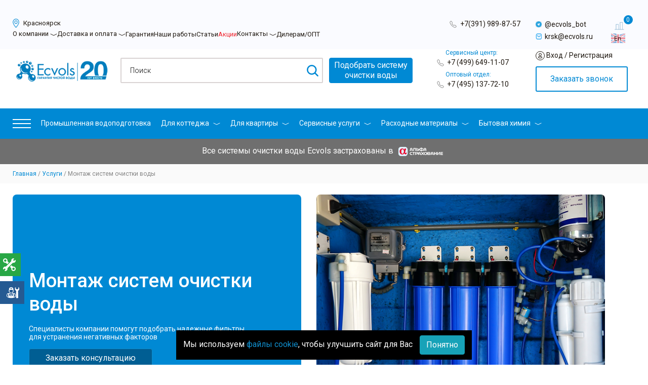

--- FILE ---
content_type: text/html; charset=UTF-8
request_url: https://krsk.ecvols.ru/uslugi/montazhi_sov/
body_size: 73188
content:

<!DOCTYPE html>
<html lang="ru" prefix="og: http://ogp.me/ns#">
<head itemscope itemtype="http://schema.org/WPHeader">

	
	
	
	
	<script src="/js/jivosite.js"></script>

	
	
	<meta name="yandex-verification" content="daeac51c1a761c1f" />
	<meta name="google-site-verification" content="buqiEYjuIl--OmcVPPK_ELEIzBS_ggz6QAIC5TpRAa8" />
		<title>Монтаж систем очистки воды - купить в Красноярске, каталог ГК «Экволс» с ценами</title> 
	<meta itemprop="headline" content="Монтаж систем очистки воды - купить в Красноярске, каталог ГК «Экволс» с ценами" />
	<meta name="viewport" content="width=device-width, initial-scale=1, shrink-to-fit=no" />
			<link rel="preconnect" href="https://fonts.googleapis.com">
	<link rel="preconnect" href="https://fonts.gstatic.com" crossorigin>
	<link href="https://fonts.googleapis.com/css2?family=Roboto:ital,wght@0,100;0,300;0,400;0,500;0,700;0,900;1,100;1,300;1,400;1,500;1,700;1,900&display=swap" rel="stylesheet">

	
	<!-- Установка кодировки сайта -->
	<meta http-equiv="Content-Type" content="text/html; charset=UTF-8" />

	<!-- Вывод мета тега description -->
	<meta name="description" content="Монтаж систем очистки воды от ГК «Экволс». Большой выбор продукции, гарантия производителя &#128209;. Доставка по Красноярску и регионам России &#128666;." />

	<!-- Подключение основных файлов стилей template_styles.css и styles.css -->
	<link href="/bitrix/js/ui/design-tokens/dist/ui.design-tokens.css?173328051826358" type="text/css"  rel="stylesheet" />
<link href="/bitrix/js/ui/fonts/opensans/ui.font.opensans.css?17332793422555" type="text/css"  rel="stylesheet" />
<link href="/bitrix/js/main/popup/dist/main.popup.bundle.css?173536854329852" type="text/css"  rel="stylesheet" />
<link href="/local/templates/ecvols/components/bitrix/news.list/news-raboty-2/style.css?1748426421160" type="text/css"  rel="stylesheet" />
<link href="/local/templates/ecvols/components/bitrix/system.pagenavigation/articles/style.css?1733280115302" type="text/css"  rel="stylesheet" />
<link href="/bitrix/templates/ecvols/css/megamenu.css?15776894654149" type="text/css"  data-template-style="true"  rel="stylesheet" />
<link href="/local/components/rigidcodes/system-info-top-banner/templates/.default/style.css?1758176212402" type="text/css"  data-template-style="true"  rel="stylesheet" />
<link href="/local/components/rigidcodes/quick.view/templates/.default/style.css?17599384087527" type="text/css"  data-template-style="true"  rel="stylesheet" />
<link href="/bitrix/templates/.default/ajax/ajax.css?1565896815448" type="text/css"  data-template-style="true"  rel="stylesheet" />
<link href="/bitrix/components/bitrix/catalog.compare.list/templates/mini/style.css?17077211511948" type="text/css"  data-template-style="true"  rel="stylesheet" />
<link href="/bitrix/components/bitrix/catalog.compare.list/templates/.default/style.css?15658970701265" type="text/css"  data-template-style="true"  rel="stylesheet" />
<link href="/local/components/rigidcodes/auth/templates/.default/style.css?1733280086375" type="text/css"  data-template-style="true"  rel="stylesheet" />
<link href="/local/components/rigidcodes/buy.1click/templates/.default/style.css?17332800851653" type="text/css"  data-template-style="true"  rel="stylesheet" />
<link href="/local/templates/ecvols/styles.css?1763646000101093" type="text/css"  data-template-style="true"  rel="stylesheet" />
<link href="/local/templates/ecvols/template_styles.css?1744297764263148" type="text/css"  data-template-style="true"  rel="stylesheet" />
<link href="/local/templates/ecvols/css/custom.css?1764243921142686" type="text/css"  data-template-style="true"  rel="stylesheet" />

	<!-- Отображает специальные стили, JavaScript -->
	<script>if(!window.BX)window.BX={};if(!window.BX.message)window.BX.message=function(mess){if(typeof mess==='object'){for(let i in mess) {BX.message[i]=mess[i];} return true;}};</script>
<script>(window.BX||top.BX).message({"JS_CORE_LOADING":"Загрузка...","JS_CORE_NO_DATA":"- Нет данных -","JS_CORE_WINDOW_CLOSE":"Закрыть","JS_CORE_WINDOW_EXPAND":"Развернуть","JS_CORE_WINDOW_NARROW":"Свернуть в окно","JS_CORE_WINDOW_SAVE":"Сохранить","JS_CORE_WINDOW_CANCEL":"Отменить","JS_CORE_WINDOW_CONTINUE":"Продолжить","JS_CORE_H":"ч","JS_CORE_M":"м","JS_CORE_S":"с","JSADM_AI_HIDE_EXTRA":"Скрыть лишние","JSADM_AI_ALL_NOTIF":"Показать все","JSADM_AUTH_REQ":"Требуется авторизация!","JS_CORE_WINDOW_AUTH":"Войти","JS_CORE_IMAGE_FULL":"Полный размер"});</script>

<script src="/bitrix/js/main/core/core.js?1733280699498062"></script>

<script>BX.Runtime.registerExtension({"name":"main.core","namespace":"BX","loaded":true});</script>
<script>BX.setJSList(["\/bitrix\/js\/main\/core\/core_ajax.js","\/bitrix\/js\/main\/core\/core_promise.js","\/bitrix\/js\/main\/polyfill\/promise\/js\/promise.js","\/bitrix\/js\/main\/loadext\/loadext.js","\/bitrix\/js\/main\/loadext\/extension.js","\/bitrix\/js\/main\/polyfill\/promise\/js\/promise.js","\/bitrix\/js\/main\/polyfill\/find\/js\/find.js","\/bitrix\/js\/main\/polyfill\/includes\/js\/includes.js","\/bitrix\/js\/main\/polyfill\/matches\/js\/matches.js","\/bitrix\/js\/ui\/polyfill\/closest\/js\/closest.js","\/bitrix\/js\/main\/polyfill\/fill\/main.polyfill.fill.js","\/bitrix\/js\/main\/polyfill\/find\/js\/find.js","\/bitrix\/js\/main\/polyfill\/matches\/js\/matches.js","\/bitrix\/js\/main\/polyfill\/core\/dist\/polyfill.bundle.js","\/bitrix\/js\/main\/core\/core.js","\/bitrix\/js\/main\/polyfill\/intersectionobserver\/js\/intersectionobserver.js","\/bitrix\/js\/main\/lazyload\/dist\/lazyload.bundle.js","\/bitrix\/js\/main\/polyfill\/core\/dist\/polyfill.bundle.js","\/bitrix\/js\/main\/parambag\/dist\/parambag.bundle.js"]);
</script>
<script>BX.Runtime.registerExtension({"name":"jquery","namespace":"window","loaded":true});</script>
<script>BX.Runtime.registerExtension({"name":"fx","namespace":"window","loaded":true});</script>
<script>BX.Runtime.registerExtension({"name":"ui.design-tokens","namespace":"window","loaded":true});</script>
<script>BX.Runtime.registerExtension({"name":"ui.fonts.opensans","namespace":"window","loaded":true});</script>
<script>BX.Runtime.registerExtension({"name":"main.popup","namespace":"BX.Main","loaded":true});</script>
<script>BX.Runtime.registerExtension({"name":"popup","namespace":"window","loaded":true});</script>
<script>(window.BX||top.BX).message({"LANGUAGE_ID":"ru","FORMAT_DATE":"DD.MM.YYYY","FORMAT_DATETIME":"DD.MM.YYYY HH:MI:SS","COOKIE_PREFIX":"BITRIX_SM","SERVER_TZ_OFFSET":"10800","UTF_MODE":"Y","SITE_ID":"s1","SITE_DIR":"\/","USER_ID":"","SERVER_TIME":1764272528,"USER_TZ_OFFSET":0,"USER_TZ_AUTO":"Y","bitrix_sessid":"3bc6b640616096d738a6e4af96db3ba8"});</script>


<script  src="/bitrix/cache/js/s1/ecvols/kernel_main/kernel_main_v1.js?1764248685299538"></script>
<script src="/bitrix/js/main/ajax.js?156589650935509"></script>
<script src="/bitrix/js/main/jquery/jquery-1.12.4.min.js?173327935997163"></script>
<script src="/bitrix/js/main/popup/dist/main.popup.bundle.js?1735368543117175"></script>
<script>BX.setJSList(["\/bitrix\/js\/main\/core\/core_fx.js","\/bitrix\/js\/main\/pageobject\/pageobject.js","\/bitrix\/js\/main\/core\/core_window.js","\/bitrix\/js\/main\/date\/main.date.js","\/bitrix\/js\/main\/core\/core_date.js","\/bitrix\/js\/main\/core\/core_timer.js","\/bitrix\/js\/main\/dd.js","\/bitrix\/js\/main\/utils.js","\/bitrix\/js\/main\/core\/core_uf.js","\/bitrix\/js\/main\/core\/core_dd.js","\/bitrix\/js\/main\/core\/core_tooltip.js","\/local\/templates\/ecvols\/components\/bitrix\/system.pagenavigation\/.default\/script.js","\/local\/templates\/ecvols\/js\/jquery-3.2.1.min.js","\/local\/components\/rigidcodes\/system-info-top-banner\/templates\/.default\/script.js","\/local\/components\/rigidcodes\/quick.view\/templates\/.default\/script.js","\/bitrix\/components\/bitrix\/catalog.compare.list\/templates\/mini\/script.js","\/bitrix\/components\/bitrix\/search.title\/script.js","\/bitrix\/components\/bitrix\/catalog.compare.list\/templates\/.default\/script.js","\/local\/components\/rigidcodes\/auth\/templates\/.default\/script.js","\/local\/components\/rigidcodes\/buy.1click\/templates\/.default\/script.js","\/local\/templates\/ecvols\/js\/d-goals.js","\/local\/templates\/ecvols\/js\/actionsForAnalytics.js","\/local\/templates\/ecvols\/js\/poper.js","\/local\/templates\/ecvols\/js\/bootstrap.min.js","\/local\/templates\/ecvols\/js\/jquery.spincrement.min.js","\/local\/templates\/ecvols\/js\/slick.js","\/local\/templates\/ecvols\/js\/nouislider.min.js","\/local\/templates\/ecvols\/js\/jquery.maskedinput.js","\/local\/templates\/ecvols\/js\/custom_2.js","\/local\/templates\/ecvols\/js\/beLazy.js","\/local\/templates\/ecvols\/js\/scripts.js","\/local\/templates\/ecvols\/js\/megamenu.min.js","\/local\/templates\/ecvols\/ux\/js\/jquery.FlowupLabels.min.js","\/local\/templates\/ecvols\/ux\/js\/ux.min.js"]);</script>
<link rel="shortcut icon" href="/favicon.ico" type="image/x-icon" />
<link rel="apple-touch-icon" sizes="57x57" href="/favicon_57.png" />
<link rel="apple-touch-icon" sizes="72x72" href="/favicon_72.png" />
<style>.maxwidth-theme{max-width: auto;}</style>
<meta property="og:locale" content="ru_RU"/>
<meta property="og:type" content="website"/>
<meta property="og:site_name" content="ГК «Экволс»"/>
<meta property="og:title" content="Монтаж систем очистки воды - купить в Красноярске, каталог ГК «Экволс» с ценами"/>
<meta property="og:description" content="Монтаж систем очистки воды от ГК «Экволс». Большой выбор продукции, гарантия производителя &#128209;. Доставка по Красноярску и регионам России &#128666;."/>
<meta property="og:url" content="https://www.ecvols.ru/uslugi/montazhi_sov/"/>
<meta property="og:image" content="https://www.ecvols.ru/local/templates/ecvols/images/logo.png"/>
<meta property="og:image:secure_url" content="https://www.ecvols.ru/local/templates/ecvols/images/logo.png"/>
<script src="https://smartcaptcha.yandexcloud.net/captcha.js" defer></script>




	<!-- Вывода служебных скриптов -->
	<script  src="/bitrix/cache/js/s1/ecvols/template_4593d1f2a139da295c65edb12d6a6bf7/template_4593d1f2a139da295c65edb12d6a6bf7_v1.js?1764243929395059"></script>
<script  src="/bitrix/cache/js/s1/ecvols/page_00744c7fbdf00896b8782f6f0662e9ab/page_00744c7fbdf00896b8782f6f0662e9ab_v1.js?17642439471137"></script>
<script>var _ba = _ba || []; _ba.push(["aid", "fbcf96e7aa9edeff97f9304ae8109156"]); _ba.push(["host", "krsk.ecvols.ru"]); (function() {var ba = document.createElement("script"); ba.type = "text/javascript"; ba.async = true;ba.src = (document.location.protocol == "https:" ? "https://" : "http://") + "bitrix.info/ba.js";var s = document.getElementsByTagName("script")[0];s.parentNode.insertBefore(ba, s);})();</script>



	

	<!-- Yandex.Metrika counter -->
	<script type="text/javascript">
	var yaParams = {ip_adress: "18.223.187.120"};
	</script> 

	<!-- Cкрипт счётчика поддомена -->

	
<!-- Yandex.Metrika counter -->
<script type="text/javascript">
    (function(m,e,t,r,i,k,a){
        m[i]=m[i]||function(){(m[i].a=m[i].a||[]).push(arguments)};
        m[i].l=1*new Date();
        for (var j = 0; j < document.scripts.length; j++) {if (document.scripts[j].src === r) { return; }}
        k=e.createElement(t),a=e.getElementsByTagName(t)[0],k.async=1,k.src=r,a.parentNode.insertBefore(k,a)
    })(window, document,'script','https://mc.yandex.ru/metrika/tag.js', 'ym');

    ym(64994350, 'init', {webvisor:true, clickmap:true, ecommerce:"dataLayer", accurateTrackBounce:true, params: yaParams, trackLinks:true});
</script>
<noscript><div><img src="https://mc.yandex.ru/watch/64994350" style="position:absolute; left:-9999px;" alt="" /></div></noscript>
<!-- /Yandex.Metrika counter -->

	<!-- / Cкрипт счётчика поддомена -->

	<script type="text/javascript" >
	(function(m,e,t,r,i,k,a){m[i]=m[i]||function(){(m[i].a=m[i].a||[]).push(arguments)};
	m[i].l=1*new Date();k=e.createElement(t),a=e.getElementsByTagName(t)[0],k.async=1,k.src=r,a.parentNode.insertBefore(k,a)})
	(window, document, "script", "https://mc.yandex.ru/metrika/tag.js", "ym");

	ym(20087398, "init", {
			clickmap:true,
			trackLinks:true,
			accurateTrackBounce:true,
			webvisor:true,
			ecommerce:"dataLayer",
			params: yaParams,
			triggerEvent:true
	});</script>
	<noscript>
	<div><img src="https://mc.yandex.ru/watch/20087398" style="position:absolute; left:-9999px;" alt="" /></div>
	</noscript>

	<!-- Rating@Mail.ru counter -->
	<script type="text/javascript">
	var _tmr = window._tmr || (window._tmr = []);
	_tmr.push({id: "2893073", type: "pageView", start: (new Date()).getTime()});
	(function (d, w, id) {
	if (d.getElementById(id)) return;
	var ts = d.createElement("script"); ts.type = "text/javascript"; ts.async = true; ts.id = id;
	ts.src = (d.location.protocol == "https:" ? "https:" : "http:") + "//top-fwz1.mail.ru/js/code.js";
	var f = function () {var s = d.getElementsByTagName("script")[0]; s.parentNode.insertBefore(ts, s);};
	if (w.opera == "[object Opera]") { d.addEventListener("DOMContentLoaded", f, false); } else { f(); }
	})(document, window, "topmailru-code");
	</script><noscript><div>
	<img src="//top-fwz1.mail.ru/counter?id=2893073;js=na" style="border:0;position:absolute;left:-9999px;" alt="" />
	</div></noscript>
	<!-- //Rating@Mail.ru counter -->

	<script type="text/javascript">(window.Image ? (new Image()) : document.createElement('img')).src = 'https://vk.com/rtrg?p=VK-RTRG-116508-6cgZy';</script>

	<!-- Slick -->
	<link rel="stylesheet" type="text/css" href="/bitrix/templates/ecvols/slick/slick-theme.css" />
	<link rel="stylesheet" type="text/css" href="/bitrix/templates/ecvols/slick/slick.css" />
	<!-- End Slick -->

		
	<script type="application/ld+json">{"@context":"https://schema.org","@type":"BreadcrumbList","itemListElement":[{"@type":"ListItem", "position":0,"item":{"@id":"https://www.ecvols.ru/","name":"Главная"}},{"@type":"ListItem", "position":0,"item":{"@id":"https://www.ecvols.ru/uslugi/","name":"Услуги"}},{"@type":"ListItem", "position":0,"item":{"@id":"https://www.ecvols.ru/uslugi/montazhi_sov/","name":"Монтаж систем очистки воды"}}]}</script>
	<!-- reeeee -->
	<link rel="stylesheet" type="text/css" href="/js/fancy/jquery.fancybox.min.css" />
	<script type="text/javascript" src="/js/fancy/jquery.fancybox.min.js"></script>

		<link rel="stylesheet" type="text/css" href="/local/templates/ecvols/ux/css/ux.min.css" />

	<script src="/local/templates/ecvols/js/ya-params.js"></script>
	
	<link rel="stylesheet" href="/local/templates/ecvols/splide/css/splide.min.css">
	<script src="/local/templates/ecvols/splide/js/splide.min.js"></script>

			<link rel="canonical" href="/uslugi/montazhi_sov/" />
		<script type="text/javascript" src="/ds-comf/ds-form/js/plugins/inputmask.js"></script>
	<script type="text/javascript" src="/ds-comf/ds-form/js/dsforms.min.js"></script>

	<link rel="stylesheet" type="text/css" href="/local/templates/ecvols/dop.css" />
</head>

    <script type="application/ld+json">
        {
            "@context": "https://schema.org/",
            "@type": "Organization",
            "name": "Экволс",
            "address": {
                "@type": "PostalAddress",
                "postalCode": "127410",
                "addressCountry": "RU",
                "addressLocality": "Москва",
                "streetAddress": "Алтуфьевское шоссе, д.37 стр.1, ЭТАЖ 01антресоль, ПОМЕЩ 140"
            },
            "telephone": "+7(800)775-75-38",
            "email": "info@ecvols.ru",
            "url": "https://www.ecvols.ru/",
            "image": "https://www.ecvols.ru/local/templates/ecvols/images/logo.png"
        }
    </script>
	<body itemscope="itemscope" itemtype="http://schema.org/WebPage">



<script>if (window.location.hash != '' && window.location.hash != '#') top.BX.ajax.history.checkRedirectStart('bxajaxid', '777c66986fd843b9dd0c7ce9c4f45298')</script><div id="comp_777c66986fd843b9dd0c7ce9c4f45298"><script>
    window.RIGIDCODES_QUICKVIEW = {
        IBLOCK_ID: 49,
        COMPONENT_PATH: '/local/components/rigidcodes/quick.view/templates/.default',
        SITE_ID: 's1',
        SESSID: '3bc6b640616096d738a6e4af96db3ba8'
    };
</script></div><script>if (top.BX.ajax.history.bHashCollision) top.BX.ajax.history.checkRedirectFinish('bxajaxid', '777c66986fd843b9dd0c7ce9c4f45298');</script><script>top.BX.ready(BX.defer(function() {window.AJAX_PAGE_STATE = new top.BX.ajax.component('comp_777c66986fd843b9dd0c7ce9c4f45298'); top.BX.ajax.history.init(window.AJAX_PAGE_STATE);}))</script>
	<!-- Roistat Counter Start -->
	<script>
	(function(w, d, s, h, id) {
		w.roistatProjectId = id; w.roistatHost = h;
		var p = d.location.protocol == "https:" ? "https://" : "http://";
		var u = /^.*roistat_visit=[^;]+(.*)?$/.test(d.cookie) ? "/dist/module.js" : "/api/site/1.0/"+id+"/init?referrer="+encodeURIComponent(d.location.href);
		var js = d.createElement(s); js.charset="UTF-8"; js.async = 1; js.src = p+h+u; var js2 = d.getElementsByTagName(s)[0]; js2.parentNode.insertBefore(js, js2);
	})(window, document, 'script', 'cloud.roistat.com', 'd1c3871b645a966a8fac60cee8ae6065');
	</script>
	<!-- Roistat Counter End -->

	
				
	
				<script type="text/javascript">
		var arAllcorpOptions = ({
			"SITE_DIR" : "/",
			"SITE_ID" : "s1",
			"SITE_TEMPLATE_PATH" : "/local/templates/ecvols",
			"THEME" : ({
				"THEME_SWITCHER" : "N",
				"COLOR" : "color6",
				"WIDTH" : "auto",
				"MENU" : "second",
				"SIDEMENU" : "left",
				"PHONE_MASK" : "+7 (999) 999-99-99",
				"VALIDATE_PHONE_MASK" : "^[+][0-9] [(][0-9]{3}[)] [0-9]{3}[-][0-9]{2}[-][0-9]{2}$",
				"DATE_MASK" : "d:m:y",
				"DATE_PLACEHOLDER" : "ДД:ММ:ГГГГ",
				"VALIDATE_DATE_MASK" : "^[0-9]{1,2}\:[0-9]{1,2}\:[0-9]{4}$",
				"VALIDATE_FILE_EXT" : "png|jpg|jpeg|gif|doc|docx|xls|xlsx|txt|pdf|odt|rtf",
				"USE_CAPTCHA_FORM" : "N",
				"CATALOG_INDEX" : "Y",
				"SERVICES_INDEX" : "Y"
			})
		});
		</script>
								<!--'start_frame_cache_options-block'--><script type="text/javascript">
arAllcorpOptions['THEME']['THEME_SWITCHER'] = 'N';
arAllcorpOptions['THEME']['COLOR'] = 'color6';
arAllcorpOptions['THEME']['WIDTH'] = 'auto';
arAllcorpOptions['THEME']['MENU'] = 'second';
arAllcorpOptions['THEME']['SIDEMENU'] = 'left';
arAllcorpOptions['THEME']['CATALOG_INDEX'] = 'Y';
arAllcorpOptions['THEME']['SERVICES_INDEX'] = 'Y';
arAllcorpOptions['THEME']['FILTER_VIEW'] = 'NONE';
if(typeof(BX.localStorage) != 'undefined'){
	BX.localStorage.set('arAllcorpOptions', arAllcorpOptions, 86400);
}
</script>
<!--'end_frame_cache_options-block'-->
		<!-- Friday -->

		<!-- /Friday -->
 
	<script>
		$(document).ready(function() {
			$('.rc-filter-smart .title-filtre').on('click', function(e) {
				e.preventDefault()

				let heightBlock = '51px'

				let filter = '.rc-filter-smart'

				let height = $(filter).css('height')

				if(height === heightBlock) {
					$(filter).addClass('active')
					$(filter).css({'height' : '100%'})
					$(filter + ' .title-filtre i').removeClass('fa-plus')
					$(filter + ' .title-filtre i').addClass('fa-minus')
				}else{
					$(filter).removeClass('active')
					$(filter).css({'height' : heightBlock})
					$(filter + ' .title-filtre i').addClass('fa-plus')
					$(filter + ' .title-filtre i').removeClass('fa-minus')
				}
			});
		});

		$('body').on('click', '.dspopup-modal.skidka .next-btn', (e) => {
			$('.dspopup-modal.skidka  .field-1').hide();
			$('.dspopup-modal.skidka  .field-7').show();
			$('.dspopup-modal.skidka  .field-17').css('display', 'flex');
		});
		$('body').on('click', '.dspopup-modal.skidka .prev-btn', (e) => {
			$('.dspopup-modal.skidka  .field-1').show();
			$('.dspopup-modal.skidka  .field-7').hide();
			$('.dspopup-modal.skidka  .field-17').hide();
		});
	</script>

	<header class="main-header">
		<div class="main-header__top">
			<div class="container">
				<div class="uxrow row row-margin-auto">
					<div class="main-header__left-block col-9 col-lg-8 class-header-for-poddomen">
						<div class="main-header__city">
							<a href="#" class="main-header__city-btn" data-toggle="modal" data-target="#contsctsModal">
								<div class="main-header__city-btn-inner"  data-placement="bottom" data-original-title="Красноярск">
									<img src="/local/templates/ecvols/images/new_icon_header/location_icon.png" style="width: 13px;height:18px;margin-right:5px;" alt="">
									<span style="font-size: 13px;">Красноярск</span>
								</div>
							</a>
						</div>
						<nav class="main-header__nav main">
							<ul>
    <li class="d-md-none">
        <a style="display: inline;" href="/catalog/" title="Каталог">Каталог</a>
        <span class="arrow strelka_raskrit"><svg width="14px" height="5px" fill="currentColor"><use href="/local/templates/ecvols/ux/svg/symbol/sprite.svg#arrow"></use></svg></span>
        <ul>
            <li><a href="/filtry_dlya_kvartiry_i_ofisa/" title="Системы очистки воды в квартире">Системы очистки воды в квартире</a></li>
                        <li><a href="/kottedji/" title="Системы очистки воды в коттедже">Системы очистки воды в коттедже</a></li>
                        <li><a href="/prom/" title="Системы, станции и оборудование для очистки воды">Системы, станции и оборудование для очистки воды</a></li>

                        <li><a href="/kottedji/kommercheskie_sistemy_obratnogo_osmosa/" title="Установки ультрафильтрации">Установки ультрафильтрации</a></li>
            <li><a href="/kottedji/dopolnitelnoe-oborudovanie/kompozitnye_korpusa/komplektuyushchie_16/chehly-antikondensatnye/" title="Антиконденсатные чехлы (Термочехолы)">Антиконденсатные чехлы (Термочехолы)</a></li>
            <li><a href="/bytovaya_khimiya/" title="Бытовая химия">Бытовая химия</a></li>
                        <li><a href="/promyshlennaya_khimiya/" title="Промышленная химия">Промышленная химия</a></li>
                        <li><a href="/kottedji/filtratsionnye_sredy_ochistki_vody_i_reagenty/reagenty_i_khimreaktivy/" title="Реагенты и химреактивы">Реагенты и химреактивы</a></li>
        </ul>
    </li>
    <li>
        <a style="display: inline;" href="/company/" title="Компании">О компании</a>
        <span class="arrow strelka_raskrit"><svg width="14px" height="5px" fill="currentColor"><use href="/local/templates/ecvols/ux/svg/symbol/sprite.svg#arrow"></use></svg></span>
        <ul>
            
            <li><a href="/company/history/" title="История компании">История компании</a></li>
            <li><a href="/company/nashi-preimushestva/" title="Преимущества">Преимущества</a></li>
            <li><a href="/company/how-we-work/" title="Этапы работы с клиентом">Этапы работы с клиентом</a></li>
            <li><a href="/company/licenses/" title="Лицензии и сертификаты">Лицензии и сертификаты</a></li>
			<li><a href="/company/nashi-raboty/" title="Наши работы">Наши работы</a></li>
			<li><a href="/company/inzhiniringovyj-centr/" title="Наши промышленные объекты">Наши промышленные объекты</a></li>
            <li><a href="/company/nashi-clienty/" title="Наши клиенты">Наши клиенты</a></li>
            <li><a href="/company/staff/" title="Наши сотрудники">Наши сотрудники</a></li>
            <li><a href="/company/requisites/" title="Реквизиты">Реквизиты</a></li>
            <li><a href="/company/vacancy/" title="Вакансии">Вакансии</a></li>
            <li><a href="/company/licenses/politika-konfidentsialnosti/" title="Политика конфиденциальности">Политика конфиденциальности</a></li>
            <li><a href="/info/faq/" title="Вопросы и ответы">Вопросы и ответы</a></li>
            <li><a href="/company/nashi-raboty/ecvols-classic/">Монтаж системы очистки воды</a></li>
            <li><a href="/company/strahovanie/" title="Вопросы и ответы"> Альфа страхование</a></li>
        </ul>
    </li>
    <li>
        <a style="display: inline;" href="javascript:void(0)" style="cursor: default;" title="Доставка и оплата">Доставка и оплата</a>
        <span class="arrow strelka_raskrit"><svg width="14px" height="5px" fill="currentColor"><use href="/local/templates/ecvols/ux/svg/symbol/sprite.svg#arrow"></use></svg></span>
        <ul>
            <li><a href="/rassrochka/" title="Рассрочка">Рассрочка</a></li>
            <li><a href="/dostavka/" title="Доставка">Доставка</a></li>
            <li><a href="/oplata/" title="Оплата">Оплата</a></li>
            <li><a href="/vozvrat/" title="Возврат">Возврат</a></li>
        </ul>
    </li>
        <li><a href="/company/pozhiznennaya-garantiya-ecvols/" title="Гарантии">Гарантия</a></li>   
    <li><a href="/company/nashi-raboty/" title="Наши работы">Наши работы</a></li>
    <li><a href="/info/articles/" title="Статьи">Статьи</a></li>
    <li class="item-actions">
        <a href="/info/stock/" title="Акции">Акции</a>
    </li>
    <li>
        <a style="display: inline;" href="javascript:void(0)" title="Контакты">Контакты</a>
        <span class="arrow strelka_raskrit"><svg width="14px" height="5px" fill="currentColor"><use href="/local/templates/ecvols/ux/svg/symbol/sprite.svg#arrow"></use></svg></span>
        <ul>
            <li><a href="/contacts/moskva/" title="Москва">Москва</a></li>
            <li><a href="/contacts/sankt-peterburg/" title="Санкт-Петербург">Санкт-Петербург</a></li>    
        </ul>
    </li>
    <li class="punkt_menu_dilleram">
        <a href="#" data-target="form-dealer" class="diller" data-placement="bottom" rel="nofollow">Дилерам/ОПТ</a>
    </li>
    </ul>						</nav>
					</div>
					<div class="main-header__right-block col-3 col-lg-4 pr-0">
						<div class="row">
							<div class="main-header__left-block__right col-12 col-lg-7 col-xl-6">
								<div class="main-header_phones">
									<img class="header_svg" src="/local/templates/ecvols/images/Phone.svg" alt=""> <a href="tel:+73919898757" title="" class="gorodskoy roistat-phone-tel krsk-tel-esit-info">+7(391) 989-87-57</a><br>
								</div>
							</div>
							<div class="main-header__right-block__center col-8 col-lg-4 col-xl-5">
								<div class="main_header_whatsup">
									<a href="https://t.me/ecvols_bot?roistat_visit=3515669" target="_blank">
										<img class="header_whatsup_img" src="/local/templates/ecvols/images/telegram-miscellaneous-blue-angle.png" alt="" title="Telegram">
										<span>@ecvols_bot</span>
									</a>
								</div>
								<div class="main_header_email">
									<div class="main-header__email">
										<a href="mailto:zakaz@ecvols.ru" title="">
											<img class="header_email_img" src="/local/templates/ecvols/images/new_icon_header/message_icon.png" alt="" title="E-mail">
											<span>zakaz@ecvols.ru</span>
										</a>
										<p class="actual-region-mail"><a href="mailto:krsk@ecvols.ru" title="">krsk@ecvols.ru</a></p>
									</div>
								</div>
								<div class="main-header__personal-btn d-block d-lg-none" style="height: unset;">
								    
        <a href="#" data-target="sms_auth" data-placement="bottom" data-original-title="Вход / Регистрация"><img src="/local/templates/ecvols/images/new_icon_header/profile_icon.png" alt=""><span> Вход / Регистрация</span></a>
    
								</div>
							</div>
							<div class="main-header__right-block__right col-4 col-lg-1">
								<div id="compare_list_count_mini_destop">
									<!--'start_frame_cache_compareList9J9wbd'-->	
	<div id="compareList9J9wbd" class="bx_catalog_compare_count_mini">
	<a href="/catalog/compare.php">
	<img src="/local/templates/ecvols/images/stats.png"/>
	<span class="bx_catalog_compare_count compare-num" data-block="count">0</span></p>
	</a>
	</div><!--'end_frame_cache_compareList9J9wbd'--><script type="text/javascript">
var obcompareList9J9wbd = new JCCatalogCompareList({'VISUAL':{'ID':'compareList9J9wbd'},'AJAX':{'url':'/uslugi/montazhi_sov/?ELEMENT_CODE=montazhi_sov','params':{'ajax_action':'Y'},'reload':{'compare_list_reload':'Y'},'templates':{'delete':'&action=DELETE_FROM_COMPARE_LIST&id='}}})
</script>								</div>
								<a rel="nofollow" href="https://eng.ecvols.ru/?roistat_visit=3515669" class="header_lang_icon"><img src="/local/templates/ecvols/images/icon_en.png" alt=""></a>
							</div>
						</div>
					</div>
				</div>
								<!-- </div> -->
			</div>
					</div>
		<div class="main-header__bottom">
			<div class="container">
				<div class="uxrow row row-margin-auto">
					<div class="main-header__left-block col-lg-8">
						<div class="main-header__logo">
							<a href="/" d="" data-placement="bottom">
								<img src="/local/templates/ecvols/images/logo.png" alt="ГК Экволс Гарантия чистой воды">
							</a>
						</div>
						<div class="main-bottom-row__block">
							<div class="main-header__search-form main" data-upopup-container="search">
								<form action="/search/" id="title-search" itemprop="potentialAction" itemscope itemtype="https://schema.org/SearchAction">
		<input type="search" class="main-header__search-form-field" itemprop="query" placeholder="Поиск" id="title-search-input" name="q" value="" />
	<button class="main-header__search-form-btn" type="submit" name="s" value="Поиск">
		<svg width="27" height="27" viewBox="0 0 27 27" fill="none" xmlns="http://www.w3.org/2000/svg">
		<path d="M24.5204 22.7296L19.5117 17.7188C21.0134 15.7617 21.7145 13.3068 21.4729 10.8519C21.2311 8.39693 20.0647 6.12585 18.21 4.49933C16.3554 2.87281 13.9515 2.01265 11.486 2.09335C9.02052 2.17403 6.67802 3.18952 4.93372 4.93383C3.18941 6.67813 2.17392 9.02063 2.09324 11.4861C2.01254 13.9516 2.8727 16.3555 4.49922 18.2101C6.12574 20.0647 8.39682 21.2312 10.8518 21.473C13.3067 21.7146 15.7616 21.0135 17.7186 19.5118L22.7317 24.5257C22.8494 24.6435 22.9892 24.7369 23.1429 24.8006C23.2967 24.8643 23.4617 24.8971 23.6281 24.8971C23.7946 24.8971 23.9594 24.8643 24.1133 24.8006C24.2671 24.7369 24.4069 24.6435 24.5246 24.5257C24.6423 24.408 24.7357 24.2682 24.7994 24.1144C24.8631 23.9607 24.896 23.7957 24.896 23.6293C24.896 23.4628 24.8631 23.2979 24.7994 23.144C24.7357 22.9903 24.6423 22.8505 24.5246 22.7328L24.5204 22.7296ZM4.64055 11.8125C4.64055 10.3941 5.06117 9.00747 5.84923 7.82806C6.63729 6.64865 7.75738 5.72941 9.06788 5.18659C10.3784 4.64377 11.8204 4.50175 13.2116 4.77847C14.6028 5.0552 15.8807 5.73826 16.8837 6.74126C17.8868 7.74426 18.5697 9.02217 18.8465 10.4134C19.1232 11.8046 18.9812 13.2466 18.4384 14.5571C17.8956 15.8675 16.9764 16.9877 15.797 17.7757C14.6176 18.5639 13.2309 18.9844 11.8124 18.9844C9.91093 18.9825 8.08787 18.2262 6.74331 16.8816C5.39875 15.5371 4.64251 13.714 4.64055 11.8125Z" fill="#0089D4"/>
		</svg>
	</button>
</form>
<script type="text/javascript">
	var jsControl = new JCTitleSearch({
		//'WAIT_IMAGE': '/bitrix/themes/.default/images/wait.gif',
		'AJAX_PAGE' : '/uslugi/montazhi_sov/?ELEMENT_CODE=montazhi_sov',
		'CONTAINER_ID': 'title-search',
		'INPUT_ID': 'title-search-input',
		'MIN_QUERY_LEN': 2
	});
</script>
							</div>
							<div class="main_header_another_btns">
								
									<div class="link-podobrat-syst-och-vodi">
										<a class="nav-link btn btn-info" style="padding: 4px 9px !important; line-height: 20px;" href="/xc_form/">Подобрать систему<br />очистки воды</a>
									</div>

							</div>
							<div class="main_header_another_btns d-block d-lg-none" style="height: unset;">
								<div class="main-header__contacts-callback dillers main-header_dilleram">
									<!--<a href="#" data-target="form-dealer" class="diller"  data-placement="bottom"  rel="nofollow">Дилерам/ОПТ</a>-->
									<a href="/optovym-pokupatelyam/" class="diller" rel="nofollow">Дилерам/ОПТ</a>
								</div>
							</div>
						</div>
					</div>
					<div class="main-header__right-block col-lg-4 pr-0 d-none d-lg-block">
						<div class="row">
							<div class="col-6">
								<div class="main-header_contacts__block">
									<div class="main-header_phones">
										<div class="main_header_btn_service">Сервисный центр:</div>
										<img class="header_svg" src="/local/templates/ecvols/images/Phone.svg" alt=""><a href="tel:74996491107">+7 (499) 649-11-07</a>
									</div>
									<div class="main-header_phones">
										<div class="main_header_btn_service">Оптовый отдел:</div>
										<img class="header_svg" src="/local/templates/ecvols/images/Phone.svg" alt=""><a href="tel:74951377210">+7 (495) 137-72-10</a>
									</div>
								</div>
							</div>
							<div class="col-6 pr-0">
								<div class="main-header__personal-btn">
								    
        <a href="#" data-target="sms_auth" data-placement="bottom" data-original-title="Вход / Регистрация"><img src="/local/templates/ecvols/images/new_icon_header/profile_icon.png" alt=""><span> Вход / Регистрация</span></a>
    
								</div>
								<div class="main_header_another_btns">
									<div class="main-header__contacts-callback dillers main-header_dilleram">
																				<a href="javascript:void(0)" style="font-size: 16px;" data-name="callback" data-placement="bottom">Заказать звонок</a>
									</div>
								</div>
							</div>
						</div>
					</div>
				</div>
			</div>
		</div>

		<div class="main-header__mobile">
			<div class="container">
				<div class="main-header__mobile-top-block">
					<div class="row align-items-center m-auto">
						<div class="col-4 pl-0">
							<div class="main-header__logo-mob">
								<a href="/" d="" data-placement="bottom">
									<img src="/local/templates/ecvols/images/logo.png" alt="ГК Экволс Гарантия чистой воды">
								</a>
							</div>
						</div>
						<div class="col-8 d-flex align-items-center justify-content-end pr-0">
							<div class="main-header__city">
								<a href="#" class="main-header__city-btn" data-toggle="modal" data-target="#contsctsModal">
									<div class="main-header__city-btn-inner"  data-placement="bottom" data-original-title="Красноярск">
										<img src="/local/templates/ecvols/images/new_icon_header/location_icon.png" style="width: 13px;height:18px;margin-right:5px;" alt="">
										<span style="font-size: 13px;">Красноярск</span>
									</div>
								</a>
							</div>
							<div class="main-header_phones">
								<!-- <a href="tel:+74951375560" title="+7 (495) 137-55-60" class="gorodskoy"> --> 									<!-- <img class="header_svg" src="/local/templates/ecvols/images/Phone.svg" alt=""> -->
								<!-- </a> -->
								 	<svg width="28" height="28" viewBox="0 0 24 24" fill="#25A5F0" xmlns="http://www.w3.org/2000/svg" style="margin-left: 5px;margin-top: 8px;"><path d="M7.65447 5.32805C7.59544 5.25211 7.52092 5.1896 7.43587 5.14468C7.35083 5.09975 7.25719 5.07343 7.16119 5.06747C7.06519 5.06151 6.96902 5.07605 6.87907 5.11012C6.78912 5.14418 6.70744 5.19699 6.63947 5.26505L5.60547 6.30005C5.12247 6.78405 4.94447 7.46905 5.15547 8.07005C6.03121 10.5576 7.45577 12.8161 9.32347 14.6781C11.1854 16.5457 13.4439 17.9703 15.9315 18.8461C16.5325 19.0571 17.2175 18.8791 17.7015 18.3961L18.7355 17.3621C18.8035 17.2941 18.8564 17.2124 18.8904 17.1225C18.9245 17.0325 18.939 16.9363 18.9331 16.8403C18.9271 16.7443 18.9008 16.6507 18.8559 16.5656C18.8109 16.4806 18.7484 16.4061 18.6725 16.3471L16.3655 14.5531C16.2844 14.4901 16.19 14.4465 16.0895 14.4253C15.989 14.4042 15.8851 14.4061 15.7855 14.4311L13.5955 14.9781C13.3031 15.0511 12.9969 15.0472 12.7065 14.9668C12.4161 14.8864 12.1515 14.7321 11.9385 14.5191L9.48247 12.062C9.26924 11.8491 9.1148 11.5845 9.03419 11.2941C8.95357 11.0038 8.94954 10.6975 9.02247 10.405L9.57047 8.21505C9.59538 8.11545 9.59734 8.01149 9.57621 7.91101C9.55507 7.81054 9.5114 7.71618 9.44847 7.63505L7.65447 5.32805ZM5.88447 4.51105C6.05947 4.336 6.2697 4.20018 6.50121 4.11261C6.73272 4.02504 6.98022 3.98773 7.22725 4.00314C7.47429 4.01856 7.71523 4.08636 7.93405 4.20203C8.15288 4.3177 8.3446 4.4786 8.49647 4.67405L10.2905 6.98005C10.6195 7.40305 10.7355 7.95405 10.6055 8.47405L10.0585 10.6641C10.0302 10.7775 10.0317 10.8963 10.0629 11.009C10.0941 11.1216 10.1539 11.2243 10.2365 11.3071L12.6935 13.764C12.7763 13.8468 12.8792 13.9067 12.992 13.9379C13.1049 13.9691 13.2239 13.9705 13.3375 13.942L15.5265 13.3951C15.7831 13.3309 16.0509 13.3259 16.3098 13.3805C16.5686 13.435 16.8116 13.5477 17.0205 13.71L19.3265 15.5041C20.1555 16.149 20.2315 17.3741 19.4895 18.1151L18.4555 19.1491C17.7155 19.8891 16.6095 20.2141 15.5785 19.8511C12.9397 18.9226 10.5437 17.4119 8.56847 15.4311C6.58776 13.4561 5.07708 11.0605 4.14847 8.42205C3.78647 7.39205 4.11147 6.28505 4.85147 5.54505L5.88547 4.51105H5.88447Z" fill="#25A5F0"></path></svg> 									<div class="phones-container mob-cont"> 										<p class="close-pop">&#215;</p>
										<span style="color: #0089D4;">Отдел подбора водоочистки:</span>
										<br>
																					<img class="header_svg" src="/local/templates/ecvols/images/Phone.svg" alt="">
											<a href="tel:+78005110741">+7 (800) 511-07-41</a>
											<br>
																				<img class="header_svg" src="/local/templates/ecvols/images/Phone.svg" alt=""> <a href="tel:+73919898757" title="" class="gorodskoy roistat-phone-tel krsk-tel-esit-info">+7(391) 989-87-57</a><br>
										<span style="color: #0089D4;">Сервисный центр:</span>
										<br>
										<img class="header_svg" src="/local/templates/ecvols/images/Phone.svg" alt="">
										<a href="tel:74996491107">+7 (499) 649-11-07</a>
										<br>
										<span style="color: #0089D4;">Оптовый отдел:</span>
										<br>
										<img class="header_svg" src="/local/templates/ecvols/images/Phone.svg" alt="">
										<a href="tel:74951377210">+7 (495) 137-72-10</a>
									</div>
							</div>
							<div class="main_header_email">
								<div class="main-header__email" style="display: flex;align-items: center;"> 									<!-- <a href="mailto:zakaz@ecvols.ru" title=""> --> 										<img class="header_email_img" src="/local/templates/ecvols/images/new_icon_header/message_icon.png" alt="" title="E-mail">
										<!-- <span>zakaz@ecvols.ru</span> -->
									<!-- </a> -->
									<div class="email-container mob-cont"> 										<p class="close-pop">&#215;</p>
										<div style="display: flex;align-items: center;">
											<img class="header_email_img" src="/local/templates/ecvols/images/new_icon_header/message_icon.png" alt="" title="E-mail">
											<a href="mailto:krsk@ecvols.ru" title="">krsk@ecvols.ru</a>
										</div>
									</div>
								</div>
							</div>
							<div class="main-header__personal-btn" style="height: unset;">
							    
        <a href="#" data-target="sms_auth" data-placement="bottom" data-original-title="Вход / Регистрация"><img src="/local/templates/ecvols/images/new_icon_header/profile_icon.png" alt=""><span> Вход / Регистрация</span></a>
    
							</div>
						</div>
						<div class="col-12 mt-4 mb-3">
							<div class="main_header_another_btns">
								<div class="main-header__contacts-callback">
									<a href="#" data-name="callback" data-placement="bottom">Заказать звонок</a>
								</div>
							</div>
						</div>
					</div>
				</div>
			</div>
			<div class="main-header__mobile-center-block">
				<div class="main-header__mobile-burger">
						<div class="burger-block button_and_title">
							<div class="burger_button">
								<svg width="16" height="14" viewBox="0 0 16 14" fill="none" xmlns="http://www.w3.org/2000/svg">
									<line x1="1" y1="1" x2="15" y2="1" stroke="#007CB6" stroke-width="2" stroke-linecap="round"/>
									<line x1="1" y1="7" x2="9.10526" y2="7" stroke="#007CB6" stroke-width="2" stroke-linecap="round"/>
									<line x1="1" y1="13" x2="15" y2="13" stroke="#007CB6" stroke-width="2" stroke-linecap="round"/>
								</svg>
							</div>
							<p>Меню</p>
						</div>					
									</div>
									<div class="main-nav__navbar-toggler button_and_title open-mobmenu">
						<div class="menu_button">
							<svg width="16" height="16" viewBox="0 0 16 16" fill="none" xmlns="http://www.w3.org/2000/svg">
								<rect x="0.5" y="0.5" width="6.11111" height="6.11111" stroke="white"/>
								<rect x="0.5" y="9.38892" width="6.11111" height="6.11111" fill="white" stroke="white"/>
								<rect x="9.38889" y="0.5" width="6.11111" height="6.11111" fill="white" stroke="white"/>
								<rect x="9.38889" y="9.38892" width="6.11111" height="6.11111" fill="white" stroke="white"/>
							</svg>
						</div>
						<a class="title_for_button_menu" href="javascript:void(0);">Каталог</a>
					</div>

					<script>
						$(document).ready(function () {
						    $(".open-mobmenu").click(function (e) {
						    	e.preventDefault();
						    	$(".mobmainmenu_body").removeClass("active");
						        $(".mobmenu_body").toggleClass("active");
						        $('body').toggleClass("no_scroll_page");
						    })

						    $(".main-header__mobile-burger").click(function (e) {
						        $(".mobmenu_body").removeClass("active");
						        $("body").removeClass("no_scroll_page");
						    })
						});
					</script>
				
									
				<div class="main-header__mobile-burger-menu mobmainmenu_body">

					<nav class="main-header__nav main">
						<ul>
    <li class="d-md-none list_raskrit">
        <a style="display: inline;" href="/company/" title="Компании">О компании</a>
        <span class="arrow strelka_raskrit"><svg width="14px" height="5px" fill="currentColor"><use href="/local/templates/ecvols/ux/svg/symbol/sprite.svg#arrow"></use></svg></span>
        <ul class="list_middle">
            <li><a href="/company/history/" title="История компании">История компании</a></li>
            <li><a href="/company/nashi-preimushestva/" title="Преимущества">Преимущества</a></li>
            <li><a href="/company/how-we-work/" title="Этапы работы с клиентом">Этапы работы с клиентом</a></li>
            <li><a href="/company/licenses/" title="Лицензии и сертификаты">Лицензии и сертификаты</a></li>
            <li><a href="/company/nashi-raboty/" title="Наши работы">Наши работы</a></li>
            <li><a href="/company/inzhiniringovyj-centr/" title="Наши промышленные объекты">Наши промышленные объекты</a></li>
            <li><a href="/company/nashi-clienty/" title="Наши клиенты">Наши клиенты</a></li>
            <li><a href="/company/staff/" title="Наши сотрудники">Наши сотрудники</a></li>
            <li><a href="/company/requisites/" title="Реквизиты">Реквизиты</a></li>
            <li><a href="/company/vacancy/" title="Вакансии">Вакансии</a></li>
            <li><a href="/company/licenses/politika-konfidentsialnosti/" title="Политика конфиденциальности">Политика конфиденциальности</a></li>
            <li><a href="/info/faq/" title="Вопросы и ответы">Вопросы и ответы</a></li>
            <li><a href="/company/nashi-raboty/ecvols-classic/">Монтаж системы очистки воды</a></li>
            <li><a href="/company/strahovanie/" title="Вопросы и ответы"> Альфа страхование</a></li>
        </ul>
    </li>
    <li class="list_raskrit">
        <a style="display: inline;" href="javascript:void(0)" style="cursor: default;" title="Доставка и оплата">Доставка и оплата</a>
        <span class="arrow strelka_raskrit"><svg width="14px" height="5px" fill="currentColor"><use href="/local/templates/ecvols/ux/svg/symbol/sprite.svg#arrow"></use></svg></span>
        <ul class="list_middle">
            <li><a href="/rassrochka/" title="Рассрочка">Рассрочка</a></li>
            <li><a href="/dostavka/" title="Доставка">Доставка</a></li>
            <li><a href="/oplata/" title="Оплата">Оплата</a></li>
            <li><a href="/vozvrat/" title="Возврат">Возврат</a></li>
        </ul>
    </li>
    <li><a href="/company/pozhiznennaya-garantiya-ecvols/" title="Гарантии">Гарантия</a></li>
    <li class="list_raskrit">
        <a style="display: inline;" href="javascript:void(0)" title="Контакты">Контакты</a>
        <span class="arrow strelka_raskrit"><svg width="14px" height="5px" fill="currentColor"><use href="/local/templates/ecvols/ux/svg/symbol/sprite.svg#arrow"></use></svg></span>
        <ul class="list_middle">
            <li><a href="/contacts/moskva/" title="Москва">Москва</a></li>
            <li><a href="/contacts/sankt-peterburg/" title="Санкт-Петербург">Санкт-Петербург</a></li>    
        </ul>
    </li>   
    <li><a href="/company/nashi-raboty/" title="Наши работы">Наши работы</a></li>
    <li><a href="/info/articles/" title="Статьи">Статьи</a></li>
    <li class="item-actions">
        <a href="/info/stock/" title="Акции">Акции</a>
    </li>
        <li class="dilleer_opt">
            <a href="#" data-target="form-dealer" class="diller" data-placement="bottom" rel="nofollow">Дилерам/ОПТ</a>
        </li>

</ul>

											</nav>
				</div>
				<script>
					$('.main-header__mobile-burger').on('click', function() {
						$('.main-header__mobile-burger-menu').toggleClass('active');
					});
					$('.main-nav__catalog > .navbar-nav > .nav-item > .nav-link').on('click', function() {
						$(this).closest('.nav-item.dropdown').children('.dropdown-menu').toggleClass('active');
					});
					$('.mobile-bottom-block__menu.main-nav__catalog .dropdown-item.submenu').on('click', function() {
						$(this).next().toggleClass('active');
					});

					$('body').on('click', 'div[data-dspopup-id="skidka"]', () => {
						setTimeout(() => {
							$('#skidka-form #field-id39365').mask("+7 (999) 999-9999");
							$('.skidka .dsclose-button span').html('<svg width="15" height="15" viewBox="0 0 15 15" fill="none" xmlns="http://www.w3.org/2000/svg"><path d="M15 1.41L13.59 0L7.5 6.09L1.41 0L0 1.41L6.09 7.5L0 13.59L1.41 15L7.5 8.91L13.59 15L15 13.59L8.91 7.5L15 1.41Z" fill="black"/></svg>');
						}, 450);
					});

					$('body').on('click', '.dspopup-modal.skidka #skidkaformmessagereport .close-dspopup-modal', () => {
						$('.dspopup-modal.skidka, .dspopup-modal-bg').hide();
					});
				</script>
				<div class="main-header__mobile-search">
					<div class="main-header__search-form main" data-upopup-container="search">
						<form action="/search/" id="title-search" itemprop="potentialAction" itemscope itemtype="https://schema.org/SearchAction">
		<input type="search" class="main-header__search-form-field" itemprop="query" placeholder="Поиск" id="title-search-input" name="q" value="" />
	<button class="main-header__search-form-btn" type="submit" name="s" value="Поиск">
		<svg width="27" height="27" viewBox="0 0 27 27" fill="none" xmlns="http://www.w3.org/2000/svg">
		<path d="M24.5204 22.7296L19.5117 17.7188C21.0134 15.7617 21.7145 13.3068 21.4729 10.8519C21.2311 8.39693 20.0647 6.12585 18.21 4.49933C16.3554 2.87281 13.9515 2.01265 11.486 2.09335C9.02052 2.17403 6.67802 3.18952 4.93372 4.93383C3.18941 6.67813 2.17392 9.02063 2.09324 11.4861C2.01254 13.9516 2.8727 16.3555 4.49922 18.2101C6.12574 20.0647 8.39682 21.2312 10.8518 21.473C13.3067 21.7146 15.7616 21.0135 17.7186 19.5118L22.7317 24.5257C22.8494 24.6435 22.9892 24.7369 23.1429 24.8006C23.2967 24.8643 23.4617 24.8971 23.6281 24.8971C23.7946 24.8971 23.9594 24.8643 24.1133 24.8006C24.2671 24.7369 24.4069 24.6435 24.5246 24.5257C24.6423 24.408 24.7357 24.2682 24.7994 24.1144C24.8631 23.9607 24.896 23.7957 24.896 23.6293C24.896 23.4628 24.8631 23.2979 24.7994 23.144C24.7357 22.9903 24.6423 22.8505 24.5246 22.7328L24.5204 22.7296ZM4.64055 11.8125C4.64055 10.3941 5.06117 9.00747 5.84923 7.82806C6.63729 6.64865 7.75738 5.72941 9.06788 5.18659C10.3784 4.64377 11.8204 4.50175 13.2116 4.77847C14.6028 5.0552 15.8807 5.73826 16.8837 6.74126C17.8868 7.74426 18.5697 9.02217 18.8465 10.4134C19.1232 11.8046 18.9812 13.2466 18.4384 14.5571C17.8956 15.8675 16.9764 16.9877 15.797 17.7757C14.6176 18.5639 13.2309 18.9844 11.8124 18.9844C9.91093 18.9825 8.08787 18.2262 6.74331 16.8816C5.39875 15.5371 4.64251 13.714 4.64055 11.8125Z" fill="#0089D4"/>
		</svg>
	</button>
</form>
<script type="text/javascript">
	var jsControl = new JCTitleSearch({
		//'WAIT_IMAGE': '/bitrix/themes/.default/images/wait.gif',
		'AJAX_PAGE' : '/uslugi/montazhi_sov/?ELEMENT_CODE=montazhi_sov',
		'CONTAINER_ID': 'title-search',
		'INPUT_ID': 'title-search-input',
		'MIN_QUERY_LEN': 2
	});
</script>
					</div>
					<div class="btn_search_active">
						<svg width="22" height="22" viewBox="0 0 22 22" fill="none" xmlns="http://www.w3.org/2000/svg">
							<path d="M21.6378 19.9094L16.8064 15.0763C18.2549 13.1887 18.9312 10.8208 18.6981 8.45292C18.4649 6.08504 17.3399 3.89451 15.5509 2.32567C13.7619 0.756841 11.4432 -0.0728116 9.06507 0.00501982C6.68691 0.0828394 4.4274 1.06232 2.74489 2.74477C1.06237 4.4272 0.082843 6.68662 0.00502004 9.06468C-0.0728147 11.4428 0.756874 13.7614 2.32577 15.5502C3.89467 17.339 6.08531 18.4641 8.45328 18.6973C10.8213 18.9304 13.1892 18.2542 15.0769 16.8057L19.9124 21.6418C20.0259 21.7554 20.1607 21.8455 20.3091 21.907C20.4574 21.9684 20.6165 22 20.777 22C20.9377 22 21.0966 21.9684 21.2451 21.907C21.3934 21.8455 21.5283 21.7554 21.6418 21.6418C21.7553 21.5283 21.8454 21.3934 21.9068 21.2451C21.9683 21.0968 22 20.9377 22 20.7772C22 20.6166 21.9683 20.4576 21.9068 20.3091C21.8454 20.1608 21.7553 20.026 21.6418 19.9125L21.6378 19.9094ZM2.4621 9.37952C2.4621 8.01136 2.86782 6.67393 3.62796 5.53635C4.38811 4.39877 5.46852 3.51213 6.7326 2.98856C7.99666 2.46499 9.38761 2.32801 10.7295 2.59492C12.0715 2.86183 13.3041 3.52067 14.2716 4.4881C15.2391 5.45552 15.8979 6.68811 16.1648 8.02998C16.4318 9.37185 16.2948 10.7627 15.7712 12.0267C15.2476 13.2907 14.3609 14.3711 13.2233 15.1312C12.0857 15.8914 10.7481 16.2971 9.37992 16.2971C7.54578 16.2952 5.78731 15.5657 4.49037 14.2688C3.19344 12.972 2.46399 11.2136 2.4621 9.37952Z" fill="#0089D4"/>
						</svg>
					</div>
				</div>
			</div>
			<div class="main-header__mobile-bottom-block" style="display: none;"> 				<div class="mobile-bottom-block__menu main-nav__catalog">
					<ul id="navbar-nav" class="navbar-nav mr-auto">
						<li class="nav-item">
							<a class="nav-link" href="/xc_form/">Подобрать систему очистки воды</a>
						</li>

						<li class="nav-item dropdown">
							<a class="nav-link dropdown-toggle" role="button" aria-haspopup="true" aria-expanded="false">Для квартиры<span class="arrow"><svg width="14px" height="5px" fill="currentColor"><use href="/local/templates/ecvols/ux/svg/symbol/sprite.svg#arrow"></use></svg></span></a>
							<div class="dropdown-menu" aria-labelledby="navbarDropdown">
								<a class="dropdown-item submenu" title="Системы очистки воды в квартире">На всю квартиру<span class="arrow"><svg width="14px" height="5px" fill="currentColor"><use href="/local/templates/ecvols/ux/svg/symbol/sprite.svg#arrow"></use></svg></span></a>
								<div class="dropdown-menu">

									<a class="dropdown-item" href="/filtry_dlya_kvartiry_i_ofisa/" title="Системы очистки воды в квартире">Системы очистки воды в квартире</a>

									<a class="dropdown-item" href="/filtry_dlya_kvartiry_i_ofisa/ugolnye_sorbtsionnye_filtry_1/oazis/" title="Магистральные фильтры «Оазис» для очистки воды">Магистральные фильтры «Оазис» для очистки воды</a>
									<a class="dropdown-item" href="/filtry_dlya_kvartiry_i_ofisa/vodoprovodnaya/" title="Очистка водопроводной воды">Очистка водопроводной воды</a>

									<a class="dropdown-item" href="/filtry_dlya_kvartiry_i_ofisa/filtry_dlya_umyagcheniya_vody/" title="Фильтры «Оазис» для очистки воды ">Фильтры для умягчения воды в квартире</a>

									<a class="dropdown-item" href="/filtry_dlya_kvartiry_i_ofisa/filtry_dlya_zhestkoj_vody/" title="Фильтры для жесткой воды">Фильтры для жесткой воды</a>

									<a class="dropdown-item" href="/filtry_dlya_kvartiry_i_ofisa/mekhanicheskie_filtry_gruboy_ochistki/" title="Механические фильтры грубой очистки">Механические фильтры грубой очистки</a>

									<a class="dropdown-item" href="/filtry_dlya_kvartiry_i_ofisa/filtry-tonkoj-ochistki/" title="Фильтры тонкой очистки воды">Фильтры тонкой очистки воды</a>

									<a class="dropdown-item" href="/filtry_dlya_kvartiry_i_ofisa/ugolnye_sorbtsionnye_filtry_1/" title="Угольные фильтры для очистки воды в квартире">Угольные фильтры для очистки воды в квартире</a>

									<a class="dropdown-item" href="/kottedji/obezzarazhivanie-vodi/" title="Установки обеззараживания воды для дома и коттеджей">Установки обеззараживания воды для дома и коттеджей</a>

								</div>
								<a class="dropdown-item submenu" title="На кухню (получение питьевой воды)">На кухню (получение питьевой воды)<span class="arrow"><svg width="14px" height="5px" fill="currentColor"><use href="/local/templates/ecvols/ux/svg/symbol/sprite.svg#arrow"></use></svg></span></a>
								<div class="dropdown-menu">
									<a class="dropdown-item" href="/filtry_dlya_kvartiry_i_ofisa/pitevye_sistemy_obratnogo_osmosa/" title="Системы обратного осмоса для квартиры">Системы обратного осмоса для квартиры</a>
									<a class="dropdown-item" href="/" title="Системы обратного осмоса с минерализатором">Системы обратного осмоса с минерализатором</a>
									<a class="dropdown-item" href="/filtry_dlya_kvartiry_i_ofisa/pitevye_protochnye_sistemy_ochistki_vody/" title="Проточные фильтры для воды">Проточные фильтры для воды</a>
									<a class="dropdown-item" href="/filtry_dlya_kvartiry_i_ofisa/pitevye_sistemy_obratnogo_osmosa/sistemy_obratnogo_osmosa_4_stupeni/" title="Системы обратного осмоса 4 ступени">Системы обратного осмоса 4 ступени</a>
									<a class="dropdown-item" href="/filtry_dlya_kvartiry_i_ofisa/pitevye_sistemy_obratnogo_osmosa/sistemy_obratnogo_osmosa_iz_5_stupenej/" title="Системы обратного осмоса 5 ступени">Системы обратного осмоса из 5 ступеней</a>
									<a class="dropdown-item" href="/filtry_dlya_kvartiry_i_ofisa/pitevye_sistemy_obratnogo_osmosa/sistemy_obratnogo_osmosa_s_nakopite_nym_bakom/" title="Системы обратного осмоса с накопительным баком">Системы обратного осмоса с накопительным баком</a>
									<a class="dropdown-item" href="/filtry_dlya_kvartiry_i_ofisa/pitevye_sistemy_obratnogo_osmosa/sistema_obratnogo_osmosa_bez_nakopitelnogo_baka/" title="Система обратного осмоса без накопительного бака">Система обратного осмоса без накопительного бака</a>
									<a class="dropdown-item" href="/filtry_dlya_kvartiry_i_ofisa/pitevye_sistemy_obratnogo_osmosa/filtry_obratnogo_osmosa_s_pompoj/" title="Фильтры обратного осмоса с помпой">Фильтры обратного осмоса с помпой</a>

								</div>
								<a class="dropdown-item submenu" title="Картриджи и мембраны">Картриджи и мембраны<span class="arrow"><svg width="14px" height="5px" fill="currentColor"><use href="/local/templates/ecvols/ux/svg/symbol/sprite.svg#arrow"></use></svg></span></a>

								<div class="dropdown-menu">
									<a class="dropdown-item" href="/filtry_dlya_kvartiry_i_ofisa/kartridzhi_setki_membrany_postfiltry/" title="Картриджи для воды">Картриджи для воды</a>
									<a class="dropdown-item" href="/filtry_dlya_kvartiry_i_ofisa/kartridzhi_setki_membrany_postfiltry/kartridzhi_oazis/" title="Картриджи 'Оазис'">Картриджи "Оазис"</a>
									<a class="dropdown-item" href="/filtry_dlya_kvartiry_i_ofisa/kartridzhi_setki_membrany_postfiltry/kartridzhi_obezzhelezivaniya_vody/" title="Картриджи для обезжелезивания воды">Картриджи для обезжелезивания воды</a>
									<a class="dropdown-item" href="/filtry_dlya_kvartiry_i_ofisa/kartridzhi_setki_membrany_postfiltry/kartridzhi_dlya_umyagcheniya_vody/" title="Картриджи для умягчения воды">Картриджи для умягчения воды</a>
									<a class="dropdown-item" href="/filtry_dlya_kvartiry_i_ofisa/kartridzhi_setki_membrany_postfiltry/kartridzhi_dlya_gruboy_mekhanicheskoy_ochistki/" title="Картриджи грубой механической очистки воды">Картриджи грубой механической очистки воды</a>
									<a class="dropdown-item" href="/filtry_dlya_kvartiry_i_ofisa/kartridzhi_setki_membrany_postfiltry/kartridzhi_dlya_tonkoy_mekhanicheskoy_ochistki/" title="Картриджи тонкой очистки воды">Картриджи тонкой очистки воды</a>
									<a class="dropdown-item" href="/filtry_dlya_kvartiry_i_ofisa/kartridzhi_setki_membrany_postfiltry/sorbtsionnye_ugolnye_kartridzhi/" title="Сорбционные угольные картриджи">Сорбционные угольные картриджи</a>
									<a class="dropdown-item" href="/filtry_dlya_kvartiry_i_ofisa/kartridzhi_setki_membrany_postfiltry/membrany_obratnogo_osmosa_postfiltry_i_mineralizatory/" title="Менерализаторы для обратного осмоса">Менерализаторы для обратного осмоса</a>
									<a class="dropdown-item" href="/filtry_dlya_kvartiry_i_ofisa/pitevye_sistemy_obratnogo_osmosa/membrany_dlya_pitevykh_sistem_obratnogo_osmosa/" title="Мембраны для питьевых систем обратного осмоса">Мембраны для питьевых систем обратного осмоса</a>

								</div>
								<a class="dropdown-item" href="/company/nashi-raboty/" title="Наши работы">Наши работы</a>

							</div>
						</li>

						<li class="nav-item dropdown">
							<a class="nav-link dropdown-toggle" role="button" aria-haspopup="true" aria-expanded="false">Для коттеджа<span class="arrow"><svg width="14px" height="5px" fill="currentColor"><use href="/local/templates/ecvols/ux/svg/symbol/sprite.svg#arrow"></use></svg></span></a>
							<div class="dropdown-menu" aria-labelledby="navbarDropdown">
								<a class="dropdown-item submenu" title="Комлексные системы очистки воды">Комлексные системы очистки воды<span class="arrow"><svg width="14px" height="5px" fill="currentColor"><use href="/local/templates/ecvols/ux/svg/symbol/sprite.svg#arrow"></use></svg></span></a>
								<div class="dropdown-menu">
									<a class="dropdown-item" href="/kottedji/system-water-clean/" title="Универсальные системы очистки воды">Универсальные системы очистки воды</a>
									<a class="dropdown-item" href="/kottedji/system-water-clean/cob_oxy/" title="Системы очистки воды OXIDIZER">Системы очистки воды OXIDIZER</a>
									<a class="dropdown-item" href="/kottedji/system-water-clean/_basic/" title="Системы очистки воды BASIC">Системы очистки воды BASIC</a>
									<a class="dropdown-item" href="/kottedji/system-water-clean/_econom/" title="Системы очистки воды ECONOM">Системы очистки воды ECONOM</a>
									<a class="dropdown-item" href="/kottedji/system-water-clean/sov_dachnik/" title="Системы очистки воды ДАЧНИК">Системы очистки воды ДАЧНИК</a>
									<a class="dropdown-item" href="/kottedji/system-water-clean/_dacha/" title="Система очистки воды Dacha">Система очистки воды Dacha</a>
									<a class="dropdown-item" href="/kottedji/system-water-clean/sov_waterbox_/" title="Системы очистки воды WATERBOX">Системы очистки воды WATERBOX</a>
									<a class="dropdown-item" href="/kottedji/system-water-clean/cob_master/" title="Система очистки воды Master">Система очистки воды Master</a>
									<a class="dropdown-item" href="/kottedji/system-water-clean/sov_elit/" title="Комплексные системы очистки воды Elite">Комплексные системы очистки воды Elite</a>
									<a class="dropdown-item" href="/kottedji/system-water-clean/cob_classic/" title="Системы очистки воды Classic">Системы очистки воды Classic</a>
									<a class="dropdown-item" href="/kottedji/system-water-clean/sov_aquachief/" title="Системы очистки воды Aquachip">Системы очистки воды Aquachip</a>
									<a class="dropdown-item" href="/kottedji/system-water-clean/sov_standart/" title="Система очистки воды STANDART">Система очистки воды STANDART</a>
									<a class="dropdown-item" href="/kottedji/system-water-clean/sov_premium/" title="Системы очистки воды Premium">Системы очистки воды Premium</a>
									<a class="dropdown-item" href="/kottedji/system-water-clean/cob_status/" title="Системы очистки воды Status">Системы очистки воды Status</a>
									<a class="dropdown-item" href="/kottedji/system-water-clean/sov_aquadose/" title="Системы очистки воды AQUADOSE">Системы очистки воды AQUADOSE</a>
									<a class="dropdown-item" href="/kottedji/system-water-clean/pro/" title="Системы очистки воды PRO ">Системы очистки воды PRO </a>



								</div>
								<a class="dropdown-item submenu" title="Системы обратного осмоса">Системы обратного осмоса<span class="arrow"><svg width="14px" height="5px" fill="currentColor"><use href="/local/templates/ecvols/ux/svg/symbol/sprite.svg#arrow"></use></svg></span></a>
								<div class="dropdown-menu">
									<a class="dropdown-item" href="/kottedji/system-water-clean/sov_purewater/" title="Системы обратного осмоса для квартиры">Станции для подготовки питьевой воды PureWater</a>
									<a class="dropdown-item" href="/kottedji/sistemy_obratnogo_osmosa/" title="Системы обратного осмоса для дома">Системы обратного осмоса для дома</a>
								</div>
								<a class="dropdown-item" href="/kottedji/ochistka-vody-v-zagorodnom-dome/" title="Системы очистки воды для частного дома и коттеджа">Системы очистки воды для частного дома и коттеджа</a>
								<a class="dropdown-item" href="/kottedji/ochistka-vody-iz-skvazhiny/" title="Системы очистки воды из скважины">Системы очистки воды из скважины</a>
								<a class="dropdown-item" href="/kottedji/ochistka-vody-iz-skvazhiny/ochistka-vody-iz-skvazhiny-ot-zheleza/" title="Системы очистки воды из скважины от железа">Системы очистки воды из скважины от железа</a>
								<a class="dropdown-item" href="/kottedji/ochistka-vody-ot-serovodoroda/" title="Очистка воды из скважины от сероводорода">Очистка воды из скважины от сероводорода</a>
								<a class="dropdown-item" href="/kottedji/dlya-doma/" title="Системы фильтрации воды для дома">Системы фильтрации воды для дома</a>
								<a class="dropdown-item" href="/kottedji/obezzarazhivanie-vodi/" title="Установки обеззараживания воды для дома и коттеджей">Установки обеззараживания воды для дома и коттеджей</a>
								<a class="dropdown-item" href="/kottedji/obezzhelezivanie-vody/" title="Обезжелезивание воды">Обезжелезивание воды</a>

								<a class="dropdown-item submenu" title="Умягчение воды">Умягчение воды<span class="arrow"><svg width="14px" height="5px" fill="currentColor"><use href="/local/templates/ecvols/ux/svg/symbol/sprite.svg#arrow"></use></svg></span></a>

								<div class="dropdown-menu">
									<a class="dropdown-item" href="/kottedji/umyagchenie-vodi/" title="Умягчители воды для коттеджа и дома">Умягчители воды для коттеджа и дома</a>
									<a class="dropdown-item" href="/kottedji/umyagchenie-vodi/kabinetnogo-tipa/" title="Умягчители кабинетного типа">Умягчители кабинетного типа</a>
									<a class="dropdown-item" href="/kottedji/umyagchenie-vodi/nepreryvnoe-umjagchenie-vody/" title="Установки умягчения воды непрерывного действия">Установки умягчения воды непрерывного действия</a>
									<a class="dropdown-item" href="/kottedji/demineralizatsiya/" title="Деминерализация воды">Деминерализация воды</a>

								</div>

								<a class="dropdown-item" href="/kottedji/ugolnye_sorbtsionnye_filtry/" title="Угольные колонны">Угольные колонны</a>

								<a class="dropdown-item submenu" title="Аэрация воды">Аэрация воды<span class="arrow"><svg width="14px" height="5px" fill="currentColor"><use href="/local/templates/ecvols/ux/svg/symbol/sprite.svg#arrow"></use></svg></span></a>

								<div class="dropdown-menu">
									<a class="dropdown-item" href="/kottedji/obezzarazhivanie-vodi/elektrohimicheskiy-sposob/" title="Электрохимическая очистка воды (Титан-24)">Электрохимическая очистка воды (Титан-24)</a>
									<a class="dropdown-item" href="/kottedji/sistemy_aeratsii/" title="Станции аэрации воды">Станции аэрации воды</a>
									<a class="dropdown-item" href="/kottedji/obezzarazhivanie-vodi/" title="Установки обеззараживания воды для дома и коттеджей">Установки обеззараживания воды для дома и коттеджей</a>
								</div>

								<a class="dropdown-item submenu" title="Расходные материалы">Расходные материалы<span class="arrow"><svg width="14px" height="5px" fill="currentColor"><use href="/local/templates/ecvols/ux/svg/symbol/sprite.svg#arrow"></use></svg></span></a>
								<div class="dropdown-menu">
									<a class="dropdown-item" href="/kottedji/filtratsionnye_sredy_ochistki_vody_i_reagenty/zasypka-dlya-obezzhelezovaniya/" title="Загрузки для обезжелезивания">Загрузки для обезжелезивания</a>
									<a class="dropdown-item" href="/kottedji/filtratsionnye_sredy_ochistki_vody_i_reagenty/smola/" title="Ионообменная смола">Ионообменная смола</a>
									<a class="dropdown-item" href="/kottedji/filtratsionnye_sredy_ochistki_vody_i_reagenty/ugol/" title="Уголь">Уголь</a>
									<a class="dropdown-item" href="/kottedji/filtratsionnye_sredy_ochistki_vody_i_reagenty/reagenty_i_khimreaktivy/tabletirovannaya/" title="Таблетированная соль">Таблетированная соль</a>
									<a class="dropdown-item" href="/filtry_dlya_kvartiry_i_ofisa/kartridzhi_setki_membrany_postfiltry/kartridzhi_oazis/" title="Картриджи Оазис">Картриджи Оазис</a>
									<a class="dropdown-item" href="/filtry_dlya_kvartiry_i_ofisa/kartridzhi_setki_membrany_postfiltry/kartridzhi_obezzhelezivaniya_vody/" title="Картриджи для обезжелезивания">Картриджи для обезжелезивания</a>
									<a class="dropdown-item" href="/filtry_dlya_kvartiry_i_ofisa/kartridzhi_setki_membrany_postfiltry/kartridzhi_dlya_gruboy_mekhanicheskoy_ochistki/" title="Картриджи для умягчения">Картриджи для умягчения</a>
									<a class="dropdown-item" href="/filtry_dlya_kvartiry_i_ofisa/kartridzhi_setki_membrany_postfiltry/kartridzhi_dlya_gruboy_mekhanicheskoy_ochistki/" title="Картриджи грубой очистки воды">Картриджи грубой очистки воды</a>
									<a class="dropdown-item" href="/filtry_dlya_kvartiry_i_ofisa/kartridzhi_setki_membrany_postfiltry/kartridzhi_dlya_tonkoy_mekhanicheskoy_ochistki/" title="Картриджи тонкой очистки воды">Картриджи тонкой очистки воды</a>
									<a class="dropdown-item" href="/filtry_dlya_kvartiry_i_ofisa/kartridzhi_setki_membrany_postfiltry/sorbtsionnye_ugolnye_kartridzhi/" title="Угольные картриджи">Угольные картриджи</a>
									<a class="dropdown-item" href="/filtry_dlya_kvartiry_i_ofisa/kartridzhi_setki_membrany_postfiltry/membrany_obratnogo_osmosa_postfiltry_i_mineralizatory/" title="Минерализаторы">Минерализаторы</a>
									<a class="dropdown-item" href="/filtry_dlya_kvartiry_i_ofisa/pitevye_sistemy_obratnogo_osmosa/membrany_dlya_pitevykh_sistem_obratnogo_osmosa/" title="Мембраны для обратного осмоса">Мембраны для обратного осмоса</a>
								</div>

								<a class="dropdown-item submenu" title="Реагенты">Реагенты<span class="arrow"><svg width="14px" height="5px" fill="currentColor"><use href="/local/templates/ecvols/ux/svg/symbol/sprite.svg#arrow"></use></svg></span></a>
								<div class="dropdown-menu">
									<a class="dropdown-item" href="/promyshlennaya_khimiya/khimiya-i-reagenty-dlya-vodopodgotovki/" title="Для систем водоочистки">Для систем водоочистки</a>
									<a class="dropdown-item" href="/promyshlennaya_khimiya/dlya_obratnogo_osmosa/" title="Для систем обратного осмоса">Для систем обратного осмоса</a>
									<a class="dropdown-item" href="/promyshlennaya_khimiya/khimiya-i-reagenty-dlya-sistem-otopleniya/" title="Для отопления">Для отопления</a>
									<a class="dropdown-item" href="/kottedji/filtratsionnye_sredy_ochistki_vody_i_reagenty/reagenty_dlya_promyvki_trub/" title="Для промывки труб">Для промывки труб</a>
								</div>

								<a class="dropdown-item" href="/uslugi/analiz/analiz-pitevoy-vody/" title="Тест-наборы">Тест-наборы</a>

								<a class="dropdown-item" href="/company/nashi-raboty/" title="Наши работы">Наши работы</a>
							</div>
						</li>

						<li class="nav-item dropdown">
							<a class="nav-link dropdown-toggle" role="button" aria-haspopup="true" aria-expanded="false">Промышленные фильтры<span class="arrow"><svg width="14px" height="5px" fill="currentColor"><use href="/local/templates/ecvols/ux/svg/symbol/sprite.svg#arrow"></use></svg></span></a>
							<div class="dropdown-menu">
								<a class="dropdown-item" href="/prom/" title="Промышленные фильтры">Промышленные фильтры</a>
								<a class="dropdown-item" href="/info/articles/pamyatka-dlya-lits-prinimayushchikh-reshenie-po-pokupke-sistemy-vodoochistki/" title="Памятка при покупке системы водоочистки">Памятка при покупке системы водоочистки</a>
								<a class="dropdown-item submenu" role="button" aria-haspopup="true" aria-expanded="false">Системы обратного осмоса<span class="arrow"><svg width="14px" height="5px" fill="currentColor"><use href="/local/templates/ecvols/ux/svg/symbol/sprite.svg#arrow"></use></svg></span></a>
								<div class="dropdown-menu">
									<a class='dropdown-item' href="/kottedji/kommercheskie_sistemy_obratnogo_osmosa/" title="Промышленные системы обратного осмоса">Промышленные системы обратного осмоса</a>
									<a class='dropdown-item' href="/kottedji/kommercheskie_sistemy_obratnogo_osmosa/promyshlennyj-obratnyj-osmos-ecvols/" title="Системы обратного осмоса Ecvols">Системы обратного осмоса Ecvols</a>
									<a class='dropdown-item' href="/kottedji/system-water-clean/sov_purewater/" title="Станции для подготовки питьевой воды PureWater">Станции для подготовки питьевой воды PureWater</a>
									<a class='dropdown-item' href="/kottedji/kommercheskie_sistemy_obratnogo_osmosa/promyshlennyj-obratnyj-osmos-aquapro/" title="Фильтры обратного осмоса AquaPro">Фильтры обратного осмоса AquaPro</a>
									<a class='dropdown-item' href="/kottedji/kommercheskie_sistemy_obratnogo_osmosa/promyshlennyj-obratnyj-osmos-gejzer/" title="Фильтры обратного осмоса Гейзер">Фильтры обратного осмоса Гейзер</a>
									<a class='dropdown-item' href="/kottedji/kommercheskie_sistemy_obratnogo_osmosa/stantsii_khimicheskoy_promyvki/" title="Блоки химической промывки мембран обратного осмоса">Блоки химической промывки мембран обратного осмоса</a>
									<a class='dropdown-item' href="/kottedji/kommercheskie_sistemy_obratnogo_osmosa/membrany_dlya_kommercheskikh_sistem_obratnogo_osmosa/" title="Мембраны для промышленных систем обратного осмоса">Мембраны для промышленных систем обратного осмоса</a>
								</div>
								<a class="dropdown-item" href="/kottedji/kommercheskie_sistemy_obratnogo_osmosa/" title="Установки ультрафильтрации">Установки ультрафильтрации</a>
								<a class="dropdown-item submenu" role="button" aria-haspopup="true" aria-expanded="false">Фильтры колонного типа<span class="arrow"><svg width="14px" height="5px" fill="currentColor"><use href="/local/templates/ecvols/ux/svg/symbol/sprite.svg#arrow"></use></svg></span></a>
								<div class="dropdown-menu">
									<a class='dropdown-item' href="/prom/" title="Промышленные фильтры для очистки воды">Промышленные фильтры для очистки воды</a>
									<a class='dropdown-item' href="/kottedji/obezzhelezivanie-vody/promyshlennye-kolonny-obezzhelezivaniya/" title="Промышленные фильтры обезжелезивания">Промышленные фильтры обезжелезивания</a>
									<a class='dropdown-item' href="/prom/mehanicheskaya/" title="Механическая очистка воды для промышленности">Механическая очистка воды для промышленности</a>
									<a class='dropdown-item' href="/kottedji/demineralizatsiya/" title="Деминерализация воды">Деминерализация воды</a>
								</div>
								<a class="dropdown-item" href="/ochistka_vody_dlya_kafe_i_restoranov/" title="Фильтр для кафе">Фильтр для кафе</a>
								<a class="dropdown-item" href="/prom/blochno_modulnye_konteynery/" title="Блочно-модульные системы очистки воды">Блочно-модульные системы очистки воды</a>
								<a class="dropdown-item submenu" role="button" aria-haspopup="true" aria-expanded="false">Сточные воды<span class="arrow"><svg width="14px" height="5px" fill="currentColor"><use href="/local/templates/ecvols/ux/svg/symbol/sprite.svg#arrow"></use></svg></span></a>
								<div class="dropdown-menu">
									<a class='dropdown-item' href="/promyshlennoe-napravlenie/ochistka-stochnykh-vod/" title="Очистка сточных вод">Очистка сточных вод</a>
									<a class='dropdown-item' href="/promyshlennoe-napravlenie/livnevaya-kanalizaciya/" title="Ливневая канализация">Ливневая канализация</a>
									<a class='dropdown-item' href="/promyshlennoe-napravlenie/municipalnye-stoki-kanalizacii/" title="Муниципальные стоки канализации">Муниципальные стоки канализации</a>
								</div>
								<a class="dropdown-item" href="/company/inzhiniringovyj-centr/" title="Инжиниринговый центр">Инжиниринговый центр</a>
								<a class="dropdown-item submenu" role="button" aria-haspopup="true" aria-expanded="false">Статьи<span class="arrow"><svg width="14px" height="5px" fill="currentColor"><use href="/local/templates/ecvols/ux/svg/symbol/sprite.svg#arrow"></use></svg></span></a>
								<div class="dropdown-menu">
									<a class='dropdown-item' href="/prom/energetika/" title="Водоподготовка для энергетической отрасли">Водоподготовка для энергетической отрасли</a>
									<a class='dropdown-item' href="/prom/promishlennost/" title="Системы очистки воды для производства">Системы очистки воды для производства</a>
									<a class='dropdown-item' href="/prom/socialnaya-sfera/" title="Промышленные фильтры для очистки воды на муниципальных и коммерческих объектах">Промышленные фильтры для очистки воды на муниципальных и коммерческих объектах</a>
									<a class='dropdown-item' href="/prom/zkh/" title="Водоподготовка для ЖКХ">Водоподготовка для ЖКХ</a>
								</div>
								<a class="dropdown-item submenu" title="Расходные материалы">Расходные материалы<span class="arrow"><svg width="14px" height="5px" fill="currentColor"><use href="/local/templates/ecvols/ux/svg/symbol/sprite.svg#arrow"></use></svg></span></a>
								<div class="dropdown-menu">
									<a class="dropdown-item" href="/kottedji/filtratsionnye_sredy_ochistki_vody_i_reagenty/zasypka-dlya-obezzhelezovaniya/" title="Загрузки для обезжелезивания">Загрузки для обезжелезивания</a>
									<a class="dropdown-item" href="/kottedji/filtratsionnye_sredy_ochistki_vody_i_reagenty/smola/" title="Ионообменная смола">Ионообменная смола</a>
									<a class="dropdown-item" href="/kottedji/filtratsionnye_sredy_ochistki_vody_i_reagenty/ugol/" title="Уголь">Уголь</a>
									<a class="dropdown-item" href="/kottedji/filtratsionnye_sredy_ochistki_vody_i_reagenty/reagenty_i_khimreaktivy/tabletirovannaya/" title="Таблетированная соль">Таблетированная соль</a>
									<a class="dropdown-item" href="/kottedji/kommercheskie_sistemy_obratnogo_osmosa/membrany_dlya_kommercheskikh_sistem_obratnogo_osmosa/" title="Мембраны для обратного осмоса">Мембраны для обратного осмоса</a>
								</div>

								<a class="dropdown-item submenu" title="Реагенты">Реагенты<span class="arrow"><svg width="14px" height="5px" fill="currentColor"><use href="/local/templates/ecvols/ux/svg/symbol/sprite.svg#arrow"></use></svg></span></a>
								<div class="dropdown-menu">
									<a class="dropdown-item" href="/promyshlennaya_khimiya/khimiya-i-reagenty-dlya-vodopodgotovki/" title="Для систем водоочистки">Для систем водоочистки</a>
									<a class="dropdown-item" href="/promyshlennaya_khimiya/dlya_obratnogo_osmosa/" title="Для систем обратного осмоса">Для систем обратного осмоса</a>
									<a class="dropdown-item" href="/kottedji/filtratsionnye_sredy_ochistki_vody_i_reagenty/ingibitory_soleotlozheniy/" title="Ингибиторы солеотложений">Ингибиторы солеотложений</a>
									<a class="dropdown-item" href="/kottedji/filtratsionnye_sredy_ochistki_vody_i_reagenty/koagulyanty_flokkulyanty/" title="Коагулянты и фокулянты">Коагулянты и фокулянты</a>
									<a class="dropdown-item" href="/kottedji/filtratsionnye_sredy_ochistki_vody_i_reagenty/reagenty_i_khimreaktivy/" title="Хим. реактивы">Хим. реактивы</a>
								</div>
							</div>
						</li>

						<li class="nav-item dropdown">
							<a class="nav-link dropdown-toggle" role="button" aria-haspopup="true" aria-expanded="false">Анализ воды<span class="arrow"><svg width="14px" height="5px" fill="currentColor"><use href="/local/templates/ecvols/ux/svg/symbol/sprite.svg#arrow"></use></svg></span></a>
							<div class="dropdown-menu" aria-labelledby="navbarDropdown">
								<a class="dropdown-item" href="/uslugi/analiz/" title="Лабораторный анализ воды">Лабораторный анализ воды</a>
								<a class="dropdown-item" href="/uslugi/analiz/analiz-pitevoy-vody/" title="Самостоятельная проверка качества воды">Самостоятельная проверка качества воды</a>
							</div>
						</li>
						
						<li class="nav-item dropdown">
							<a class="nav-link dropdown-toggle" role="button" aria-haspopup="true" aria-expanded="false">Реагенты<span class="arrow"><svg width="14px" height="5px" fill="currentColor"><use href="/local/templates/ecvols/ux/svg/symbol/sprite.svg#arrow"></use></svg></span></a>
							<div class="dropdown-menu" aria-labelledby="navbarDropdown">
								<a class="dropdown-item submenu" title="Для фильтров для воды">Для фильтров для воды<span class="arrow"><svg width="14px" height="5px" fill="currentColor"><use href="/local/templates/ecvols/ux/svg/symbol/sprite.svg#arrow"></use></svg></span></a>
								<div class="dropdown-menu">
									<a class="dropdown-item" href="/promyshlennaya_khimiya/khimiya-i-reagenty-dlya-vodopodgotovki/" title="Химия и реагенты для водоподготовки">Химия и реагенты для водоподготовки</a>
									<a class="dropdown-item" href="/promyshlennaya_khimiya/dlya_obratnogo_osmosa/" title="Химия и реагенты для обратного осмоса">Химия и реагенты для обратного осмоса</a>
								</div>

								<a class="dropdown-item" href="/promyshlennaya_khimiya/khimiya-i-reagenty-dlya-sistem-otopleniya/" title="Для отопления">Для отопления</a>
								<a class="dropdown-item" href="/kottedji/filtratsionnye_sredy_ochistki_vody_i_reagenty/ingibitory_soleotlozheniy/" title="Ингибиторы солиотложений">Ингибиторы солиотложений</a>
								<a class="dropdown-item" href="/kottedji/filtratsionnye_sredy_ochistki_vody_i_reagenty/reagenty_dlya_promyvki_trub/" title="Реагенты для промывки труб">Реагенты для промывки труб</a>
								<a class="dropdown-item" href="/kottedji/filtratsionnye_sredy_ochistki_vody_i_reagenty/koagulyanty_flokkulyanty/" title="Коагулянты и фокулянты">Коагулянты и фокулянты</a>
								<a class="dropdown-item" href="/kottedji/filtratsionnye_sredy_ochistki_vody_i_reagenty/reagenty_i_khimreaktivy/" title="Реагенты и хим. Реактивы">Реагенты и хим. Реактивы</a>
							</div>
						</li>
					</ul>
				</div>
			</div>
		</div>

		<div class="main-header__bottom" style="display: none;">
			<div class="container">
				<div class="urow">
					<div class="main-header__logo">
						<a href="/" d data-placement="bottom" >
							<img src="/local/templates/ecvols/images/logo.png" alt="ГК Экволс Гарантия чистой воды" />
						</a>
					</div>
					<div class="main-header_contacts">
						<div class="main-header_phones">
							<img class="header_svg" src="/local/templates/ecvols/images/Phone.svg" alt=""> <a href="tel:+73919898757" title="" class="gorodskoy roistat-phone-tel krsk-tel-esit-info">+7(391) 989-87-57</a><br>
							<div class="main_header_btn_service">Сервисный центр:</div>
							<img class="header_svg" src="/local/templates/ecvols/images/Phone.svg" alt=""><a href="tel:74996491107">+7 (499) 649-11-07</a>
						</div>
					</div>
					<div class="main-header_contacts hidden">
						<a class="tel_mini" href="tel:+74951377206"><img src="/images/iconphone.png" style="margin-right: 5px;">+7 (495) 137-72-06</a>
						<div class="main_header_email">
								<img class="header_email_img" src="/local/templates/ecvols/images/new_icon_header/message_icon.png" alt="">
								<div class="main-header__email"><a href="mailto:zakaz@ecvols.ru" title="">zakaz@ecvols.ru</a></div>
						</div>
					</div>
					<div class="main-header_contact">
						<div class="main_header_email">
							<img class="header_email_img" src="/local/templates/ecvols/images/new_icon_header/message_icon.png" alt="">
							<div class="main-header__email"><a href="mailto:krsk@ecvols.ru" title="">krsk@ecvols.ru</a></div>
						</div>
						<div style="margin-top: 8px;" class="main_header_whatsup">
							<img  class="header_whatsup_img" src="/local/templates/ecvols/images/telegram-miscellaneous-blue-angle.png" alt=""><a href="https://t.me/ecvols_bot" target="_blank">@ecvols_bot</a>
						</div>
					</div>
					<div class="main-header_contact hidden">
						<div class="main-header__contacts-callback">
							<a href="#" data-name="callback"  data-placement="bottom"><svg width="35" height="35" viewBox="0 0 35 35" fill="none" xmlns="http://www.w3.org/2000/svg">
								<g clip-path="url(#clip0_8_540)">
								<circle cx="17.2588" cy="17.0861" r="17" fill="#0089D4"/>
								<path d="M18.9255 11.4902C21.5471 11.7814 23.6182 13.8497 23.9122 16.4712" stroke="white" stroke-width="1.5" stroke-linecap="round" stroke-linejoin="round"/>
								<path d="M18.9255 13.9999C20.18 14.2435 21.1603 15.2246 21.4047 16.479" stroke="white" stroke-width="1.5" stroke-linecap="round" stroke-linejoin="round"/>
								<path fill-rule="evenodd" clip-rule="evenodd" d="M16.5729 18.554C19.3984 21.3788 20.0394 18.1108 21.8384 19.9086C23.5728 21.6426 24.5704 21.99 22.3722 24.1869C22.0969 24.4081 20.3481 27.0695 14.202 20.925C8.05521 14.7797 10.715 13.029 10.9362 12.7539C13.139 10.5509 13.4812 11.5535 15.2156 13.2875C17.0139 15.0861 13.7473 15.7292 16.5729 18.554Z" stroke="white" stroke-width="1.5" stroke-linecap="round" stroke-linejoin="round"/>
								</g>
								<defs>
								<clipPath id="clip0_8_540">
								<rect width="34" height="34" fill="white" transform="translate(0.258789 0.0860596)"/>
								</clipPath>
								</defs>
								</svg>
							</a>
						</div>
					</div>
					<div class="urow header_btns_body main_header_another_btns">
						<div class="main-header__search-form main" data-upopup-container="search">
							<form action="/search/" id="title-search">
		<input type="search" class="main-header__search-form-field" placeholder="Я ищу..." id="title-search-input" name="q" value="" />
	<button class="main-header__search-form-btn" type="submit" name="s" value="Поиск">
		<img src="/local/templates/ecvols/images/new_icon_header/search_icon.png" alt="">
	</button>
</form>
<script type="text/javascript">
	var jsControl = new JCTitleSearch({
		//'WAIT_IMAGE': '/bitrix/themes/.default/images/wait.gif',
		'AJAX_PAGE' : '/uslugi/montazhi_sov/?ELEMENT_CODE=montazhi_sov',
		'CONTAINER_ID': 'title-search',
		'INPUT_ID': 'title-search-input',
		'MIN_QUERY_LEN': 2
	});
</script>
						</div>
						<div class="main-header__contacts-callback">
							<a href="#" data-name="callback"  data-placement="bottom">Заказать звонок</a>
						</div>
												<div class="btn_search_active">
							<svg  xmlns="http://www.w3.org/2000/svg">
							<path d="M19.9796 18.5204L15.8984 14.4375C17.122 12.8429 17.6933 10.8426 17.4964 8.84226C17.2994 6.84194 16.349 4.99143 14.8378 3.66612C13.3266 2.34081 11.3679 1.63994 9.35897 1.70569C7.35005 1.77143 5.44135 2.59887 4.02007 4.02016C2.59878 5.44144 1.77134 7.35014 1.7056 9.35906C1.63985 11.368 2.34072 13.3267 3.66603 14.8379C4.99134 16.349 6.84185 17.2995 8.84217 17.4965C10.8425 17.6934 12.8428 17.1221 14.4374 15.8985L18.5221 19.9839C18.618 20.0799 18.7319 20.156 18.8572 20.2079C18.9825 20.2598 19.1169 20.2865 19.2525 20.2865C19.3882 20.2865 19.5225 20.2598 19.6479 20.2079C19.7732 20.156 19.8871 20.0799 19.983 19.9839C20.0789 19.888 20.155 19.7741 20.2069 19.6488C20.2588 19.5235 20.2856 19.3891 20.2856 19.2535C20.2856 19.1178 20.2588 18.9835 20.2069 18.8581C20.155 18.7328 20.0789 18.6189 19.983 18.523L19.9796 18.5204ZM3.78119 9.62503C3.78119 8.46925 4.12392 7.33942 4.76604 6.37842C5.40816 5.41742 6.32083 4.66841 7.38864 4.22611C8.45644 3.78381 9.63143 3.66809 10.765 3.89357C11.8986 4.11905 12.9398 4.67562 13.7571 5.49288C14.5744 6.31014 15.1309 7.3514 15.3564 8.48498C15.5819 9.61855 15.4662 10.7935 15.0239 11.8613C14.5816 12.9291 13.8326 13.8418 12.8716 14.4839C11.9106 15.1261 10.7807 15.4688 9.62494 15.4688C8.07557 15.4672 6.59012 14.851 5.49455 13.7554C4.39898 12.6599 3.78279 11.1744 3.78119 9.62503Z"/>
							</svg>
						</div>
					</div>		
				</div>
			</div>
							<div id="compare_list_count">
					<div id="compareList7BAowd" class="bx_catalog-compare-list fix top left " style="display: none;"><!--'start_frame_cache_compareList7BAowd'--><!--'end_frame_cache_compareList7BAowd'--></div>
<script>
var obcompareList7BAowd = new JCCatalogCompareList({'VISUAL':{'ID':'compareList7BAowd'},'AJAX':{'url':'/uslugi/montazhi_sov/?ELEMENT_CODE=montazhi_sov','params':{'ajax_action':'Y'},'reload':{'compare_list_reload':'Y'},'templates':{'delete':'&action=DELETE_FROM_COMPARE_LIST&id='}},'POSITION':{'fixed':true,'align':{'vertical':'top','horizontal':'left'}}})
</script>				</div>
						<div class="main-header__top new">
				<div class="container">
					<div class="urow">
						<nav class="main-header__nav hidden">
							<div class="main-header__nav-btn">
								<a href="#" title="Меню" data-upopup-btn="mob-top-nav"><span class="arrow">
									<svg width="30" height="30" viewBox="0 0 18 18" fill="none" xmlns="http://www.w3.org/2000/svg">
									<path d="M2.9812 4.48126H14.9812M2.9812 8.98126H14.9812M2.9812 13.4813H14.9812" stroke="#0089D4" stroke-linecap="round" stroke-linejoin="round"/>
									</svg>
									</span>

									<!--<span class="i-close">
										<svg width="18" height="18" viewBox="0 0 18 18" fill="none" xmlns="http://www.w3.org/2000/svg">
									<path d="M2.9812 8.98126H14.9812" stroke="#108FCE" stroke-linecap="round" stroke-linejoin="round"/>
									</svg>
									</span>-->
								</a>
							</div>
							<ul>
								<li>
									<a href="/company/" title="Компании">О компании<span class="arrow"><svg width="14px" height="5px" fill="currentColor"><use href="/local/templates/ecvols/ux/svg/symbol/sprite.svg#arrow"></use></svg></span></a>
									<ul>
										<li><a href="/company/inzhiniringovyj-centr/" title="Инжиниринговый центр">Инжиниринговый центр</a></li>
										<li><a href="/company/history/" title="История компании">История компании</a></li>
										<li><a href="/company/nashi-preimushestva/" title="Преимущества">Преимущества</a></li>
										<li><a href="/company/how-we-work/" title="Этапы работы с клиентом">Этапы работы с клиентом</a></li>
										<li><a href="/company/licenses/" title="Лицензии и сертификаты">Лицензии и сертификаты</a></li>
									
										<li><a href="/company/nashi-clienty/" title="Наши клиенты">Наши клиенты</a></li>
										<li><a href="/company/nashi-raboty/" title="Наши работы">Наши работы</a></li>
										<li><a href="/company/staff/" title="Наши сотрудники">Наши сотрудники</a></li>
										<li><a href="/company/requisites/" title="Реквизиты">Реквизиты</a></li>
										<li><a href="/company/vacancy/" title="Вакансии">Вакансии</a></li>
										<li><a href="/company/licenses/politika-konfidentsialnosti/" title="Политика конфиденциальности">Политика конфиденциальности</a></li>
										<li><a href="/info/faq/" title="Вопросы и ответы">Вопросы и ответы</a></li>
									
									</ul>
								</li>
								<li class="item-actions">
									<a href="/info/stock/" title="Акции">Акции</a>
								</li>
								<li>
									<a href="/brands/" title="Бренды">Бренды</a>
								</li>
								<li class="d-none d-xl-block">
									<a href="/uslugi/" title="Услуги">Услуги<span class="arrow"><svg width="14px" height="5px" fill="currentColor"><use href="/local/templates/ecvols/ux/svg/symbol/sprite.svg#arrow"></use></svg></span></a>
									<ul>
										<li><a href="/uslugi/analiz/" title="Анализ воды">Анализ воды</a></li>
										<li><a href="/uslugi/analiz/analiz-pitevoy-vody/" title="Тест наборы для анализа воды">Тест наборы для анализа воды</a></li>
									<!-- <li>
											<a href="/uslugi/servisnye_raboty/" title="Сервисные работы">Сервисные работы<span class="arrow"></span></a>
											<ul> 
												<li><a href="/uslugi/servisnye_raboty/kommercheskie_i_promyshlennye_sistemy_obratnogo_osmosa_soo/" title="Сервисное обслуживание систем обратного осмоса">Сервисное обслуживание систем обратного осмоса</a></li>
											</ul>
										</li>
										<li><a href="/uslugi/servisnye_vyezdy/" title="Сервисные выезды">Сервисные выезды</a></li>-->
										<li><a href="/uslugi/servisnoe_obslujivanie_obratnogo_osmosa/">Сервисное обслуживание систем обратного осмоса</a></li>
                                        <li><a href="/uslugi/tekhnicheskij_audit/">Технический аудит систем водоподготовки</a></li>
                                        <li><a href="/uslugi/servisnoe_obslujivanie/">Сервисное обслуживание систем водоочистки</a></li>
										<li><a href="/uslugi/montazhi_sov/" title="Монтажи систем очистки воды">Монтажи систем очистки воды</a></li>
									</ul>
								</li>
								<li>
									<a href="#" style="cursor: default;" title="Доставка и оплата">Доставка и оплата<span class="arrow"><svg width="14px" height="5px" fill="currentColor"><use href="/local/templates/ecvols/ux/svg/symbol/sprite.svg#arrow"></use></svg></span></a>
									<ul>
										<li><a href="/rassrochka/" title="Рассрочка">Рассрочка</a></li>
										<li><a href="/dostavka/" title="Доставка">Доставка</a></li>
										<li><a href="/oplata/" title="Оплата">Оплата</a></li>
										<li><a href="/vozvrat/" title="Возврат">Возврат</a></li>
									</ul>
								</li>
								<li><a href="/company/pozhiznennaya-garantiya-ecvols/" title="Гарантии">Гарантия</a></li>
								<li>
									<a href="/info/articles/" title="Статьи">Статьи</a>
								</li>
								<li>
									<a href="/contacts/" title="Контакты">Контакты<span class="arrow"><svg width="14px" height="5px" fill="currentColor"><use href="/local/templates/ecvols/ux/svg/symbol/sprite.svg#arrow"></use></svg></span></a>
									<ul>
										<li><a href="/contacts/moskva/" title="Москва">Москва</a></li>
										<li><a href="/contacts/sankt-peterburg/" title="Санкт-Петербург">Санкт-Петербург</a></li>
									</ul>
								</li>
							</ul>
						</nav>
					</div-->
					<nav class="main-header__nav main">
						<ul>
							<li>
								<a href="/company/" title="Компании">О компании<span class="arrow"><svg width="14px" height="5px" fill="currentColor"><use href="/local/templates/ecvols/ux/svg/symbol/sprite.svg#arrow"></use></svg></span></a>
								<ul>
									<li><a href="/company/inzhiniringovyj-centr/" title="Инжиниринговый центр">Инжиниринговый центр</a></li>
									<li><a href="/company/history/" title="История компании">История компании</a></li>
									<li><a href="/company/nashi-preimushestva/" title="Преимущества">Преимущества</a></li>
									<li><a href="/company/how-we-work/" title="Этапы работы с клиентом">Этапы работы с клиентом</a></li>
									<li><a href="/company/licenses/" title="Лицензии и сертификаты">Лицензии и сертификаты</a></li>
								
									<li><a href="/company/nashi-clienty/" title="Наши клиенты">Наши клиенты</a></li>
									<li><a href="/company/nashi-raboty/" title="Наши работы">Наши работы</a></li>
									<li><a href="/company/staff/" title="Наши сотрудники">Наши сотрудники</a></li>
									<li><a href="/company/requisites/" title="Реквизиты">Реквизиты</a></li>
									<li><a href="/company/vacancy/" title="Вакансии">Вакансии</a></li>
									<li><a href="/company/licenses/politika-konfidentsialnosti/" title="Политика конфиденциальности">Политика конфиденциальности</a></li>
									<li><a href="/info/faq/" title="Вопросы и ответы">Вопросы и ответы</a></li>
									
								</ul>
							</li>
							<li class="item-actions">
								<a href="/info/stock/" title="Акции">Акции</a>
							</li>
							<li>
								<a href="/brands/" title="Бренды">Бренды</a>
							</li>
							<li class="d-none d-xl-block">
								<a href="/uslugi/" title="Услуги">Услуги<span class="arrow"><svg width="14px" height="5px" fill="currentColor"><use href="/local/templates/ecvols/ux/svg/symbol/sprite.svg#arrow"></use></svg></span></a>
								<ul>
									<li><a href="/uslugi/analiz/" title="Анализ воды">Анализ воды</a></li>
									<li><a href="/uslugi/analiz/analiz-pitevoy-vody/" title="Тест наборы для анализа воды">Тест наборы для анализа воды</a></li>
									<li><a href="/uslugi/servisnoe_obslujivanie_obratnogo_osmosa/">Сервисное обслуживание систем обратного осмоса</a></li>
									<li><a href="/uslugi/servisnoe_obslujivanie/">Сервисное обслуживание систем водоочистки</a></li>
									<li><a href="/uslugi/montazhi_sov/" title="Монтажи систем очистки воды">Монтажи систем очистки воды</a></li>
								</ul>
							</li>
							<li>
								<a href="#" style="cursor: default;" title="Доставка и оплата">Доставка и оплата<span class="arrow"><svg width="14px" height="5px" fill="currentColor"><use href="/local/templates/ecvols/ux/svg/symbol/sprite.svg#arrow"></use></svg></span></a>
								<ul>
									<li><a href="/rassrochka/" title="Рассрочка">Рассрочка</a></li>
									<li><a href="/dostavka/" title="Доставка">Доставка</a></li>
									<li><a href="/oplata/" title="Оплата">Оплата</a></li>
									<li><a href="/vozvrat/" title="Возврат">Возврат</a></li>
								</ul>
							</li>
							<li><a href="/company/pozhiznennaya-garantiya-ecvols/" title="Гарантии">Гарантия</a></li>
							<li>
								<a href="/info/articles/" title="Статьи">Статьи</a>
							</li>
							<li>
								<a href="/contacts/" title="Контакты">Контакты<span class="arrow"><svg width="14px" height="5px" fill="currentColor"><use href="/local/templates/ecvols/ux/svg/symbol/sprite.svg#arrow"></use></svg></span></a>
								<ul>
									<li><a href="/contacts/moskva/" title="Москва">Москва</a></li>
									<li><a href="/contacts/sankt-peterburg/" title="Санкт-Петербург">Санкт-Петербург</a></li>
								</ul>
							</li>
						</ul>
					</nav>
				</div>
			</div>
			<div class="mob-top-menu" id="mob-top-menu-display" data-upopup-container="mob-top-nav">
				<div class="container top_menu_container_mob">
					<ul>
						<li class="top_menu_li">
							<a class="top_menu_main_a" href="#">Каталог <span class="arrow"></span></a>
							<ul>
								<li><a href="#" class="back"><span class="arrow"></span>Назад</a></li>
								<li><!-- Пункт меню 1 -->
									<a href="#" class="next">Весь каталог<span class="arrow"></span></a>
									<ul><a href="#" class="back"><span class="arrow"></span>Назад</a>
										<li><a class="next" href="#" title="Системы очистки воды в квартире">Системы очистки воды в квартире<span class="arrow"></span></a>
											<ul>
												<li><a href="/filtry_dlya_kvartiry_i_ofisa/filtry_dlya_umyagcheniya_vody/" title="Фильтры для умягчения воды в квартире">Фильтры для умягчения воды в квартире</a></li>
												<li><a class="next" href="#" title="Механические фильтры грубой очистки">Механические фильтры грубой очистки<span class="arrow"></span></a>
													<ul><a href="#" class="back"><span class="arrow"></span>Назад</a>
														<li><a  href="/filtry_dlya_kvartiry_i_ofisa/mekhanicheskie_filtry_gruboy_ochistki/komplektuyushchie_23/" title="Комплектующие для фильтров грубой очистки">Комплектующие</a></li>
													</ul>
												</li>
												<li><a href="/filtry_dlya_kvartiry_i_ofisa/filtry-tonkoj-ochistki/" title="Фильтры тонкой очистки воды">Фильтры тонкой очистки воды</a></li>
												<li><a href="/filtry_dlya_kvartiry_i_ofisa/ugolnye_sorbtsionnye_filtry_1/" title="Угольные фильтры для квартиры">Угольные фильтры для квартиры</a></li>
												<li><a href="/filtry_dlya_kvartiry_i_ofisa/ugolnye_sorbtsionnye_filtry_1/oazis/" title="Фильтры «Оазис» для очистки воды ">Фильтры «Оазис» для очистки воды </a></li>
												<li><a href="/filtry_dlya_kvartiry_i_ofisa/pitevye_sistemy_obratnogo_osmosa/" title="Системы обратного осмоса">Системы обратного осмоса</a></li>
												<li><a href="/filtry_dlya_kvartiry_i_ofisa/pitevye_protochnye_sistemy_ochistki_vody/" title="Проточные питьевые фильтры">Проточные питьевые фильтры</a></li>
												<li><a class="next" href="#" title="Картриджи для фильтров воды">Картриджи для фильтров воды<span class="arrow"></span></a>
													<ul><a href="#" class="back"><span class="arrow"></span>Назад</a>
														<li><a href="/filtry_dlya_kvartiry_i_ofisa/kartridzhi_setki_membrany_postfiltry/kartridzhi_dlya_gruboy_mekhanicheskoy_ochistki/" title="Картриджи для грубой механической очистки">Картриджи для грубой механической очистки</a></li>
														<li><a href="/filtry_dlya_kvartiry_i_ofisa/kartridzhi_setki_membrany_postfiltry/kartridzhi_dlya_tonkoy_mekhanicheskoy_ochistki/" title="Картриджи для тонкой механической очистки">Картриджи для тонкой механической очистки</a></li>
														<li><a href="/filtry_dlya_kvartiry_i_ofisa/kartridzhi_setki_membrany_postfiltry/kartridzhi_dlya_umyagcheniya_vody/" title="Картриджи для умягчения воды">Картриджи для умягчения воды</a></li>
														<li><a href="/filtry_dlya_kvartiry_i_ofisa/kartridzhi_setki_membrany_postfiltry/kartridzhi_obezzhelezivaniya_vody/" title="Картриджи обезжелезивания воды">Картриджи обезжелезивания воды</a></li>
														<li><a href="/filtry_dlya_kvartiry_i_ofisa/kartridzhi_setki_membrany_postfiltry/membrany_obratnogo_osmosa_postfiltry_i_mineralizatory/" title="Мембраны обратноосмотические, постфильтры и минерализаторы">Мембраны обратноосмотические, постфильтры и минерализаторы</a></li>
														<li><a href="/filtry_dlya_kvartiry_i_ofisa/kartridzhi_setki_membrany_postfiltry/sorbtsionnye_ugolnye_kartridzhi/" title="Сорбционные угольные картриджи">Сорбционные угольные картриджи</a></li>
													</ul>
												</li>
												<li><a href="/filtry_dlya_kvartiry_i_ofisa/korpusa_klyuchi_kronshteyny/" title="Корпусы, ключи и кронштейны для фильтров">Корпусы, ключи и кронштейны для фильтров</a></li>
												<li><a class="next" href="#" title="Системы защиты от протечек воды">Системы защиты от протечек воды<span class="arrow"></span></a>
												<ul><a href="#" class="back"><span class="arrow"></span>Назад</a>
													<li><a href="/filtry_dlya_kvartiry_i_ofisa/sistemy_zashchity_ot_protechek_1/triple/" title="Защита от протечек Triple+">Защита от протечек Triple+</a></li>
													
													<li><a href="/filtry_dlya_kvartiry_i_ofisa/sistemy_zashchity_ot_protechek_1/komplektuyushchie_24/" title="Комплектующие для системы защиты от протечек">Комплектующие</a></li>
												</ul>
												</li>
												<li><a  href="/filtry_dlya_kvartiry_i_ofisa/dispensery_pitevoy_vody/" title="Диспенсеры для воды">Диспенсеры для воды</a></li>
											</ul>
										</li>
										<li><a class="next" href="#" title="Системы очистки воды в коттедже">Системы очистки воды в коттедже<span class="arrow"></span></a>
											<ul>
												<a href="#" class="back"><span class="arrow"></span>Назад</a>
												<li><a class="next" href="#" title="Системы очистки воды из скважины">Системы очистки воды из скважины<span class="arrow"></span></a>
													<ul> <a href="#" class="back"><span class="arrow"></span>Назад</a>
														<li><a href="/kottedji/ochistka-vody-iz-skvazhiny/voda-so-skvajiny/" title="Водоподготовка для загородного дома">Водоподготовка для загородного дома</a><li>
														<li><a href="/kottedji/ochistka-vody-iz-skvazhiny/ochistka-vody-iz-skvazhiny-ot-zheleza/" title="Очистка воды из скважины от железа">Очистка воды из скважины от железа</a><li>
													</ul>
												</li>
												<li><a href="/kottedji/ochistka-vody-v-zagorodnom-dome/" title="Системы очистки воды для загородного дома">Системы очистки воды для загородного дома</a></li>
												<li><a href="/kottedji/filtr-ochistki-vody-dlea-dachi/" title="Фильтры и системы водоочистки для дачи">Фильтры и системы водоочистки для дачи</a></li>
												<li><a class="next" href="#" title="Фильтры и системы водоочистки для горячей воды в загородном доме">Фильтры и системы водоочистки для горячей воды в загородном доме<span class="arrow"></span></a>
													<ul><a href="#" class="back"><span class="arrow"></span>Назад</a>
														<li><a  href="/kottedji/filtry-dlya-ochistki-goryachej-vody/obezzhelezivanie-gorjachej-vody/" title="Очистка горячей воды от железа">Очистка горячей воды от железа</a></li>
														<li><a  href="/kottedji/filtry-dlya-ochistki-goryachej-vody/umjagchenie-gorjachej-vody/" title="Умягчение горячей воды">Умягчение горячей воды</a></li>
														<li><a  href="/kottedji/filtry-dlya-ochistki-goryachej-vody/komplektuyushchie_11/" title="Комплектующие для очистки горячей воды">Комплектующие</a></li>
													</ul>
												</li>
												<li><a href="/kottedji/elektrohimicheskaja-ochistka-vody/" title="Электрохимическая очистка воды для дома и коттеджа">Электрохимическая очистка воды для дома и коттеджа</a></li>
												<li><a href="/kottedji/sistemy_aeratsii/" title="Системы аэрации воды">Системы аэрации воды</a></li>
												<li><a class="next" href="#" title="Фильтры грубой очистки воды">Фильтры грубой очистки воды<span class="arrow"></span></a>
													<ul><a href="#" class="back"><span class="arrow"></span>Назад</a>
														<li><a href="/kottedji/filtry-gruboj-ochistki/meshochnogo-tipa/" title="Мешочные фильтры для воды">Мешочные фильтры для воды</a></li>
														<li><a href="/kottedji/filtry-gruboj-ochistki/komplektuyushchie_13/" title="Комплектующие для фильтров механической очистки">Комплектующие</a></li>
													</ul>
												</li>
												<li><a class="next" href="#" title="Установки обеззараживания воды для дома и коттеджей">Установки обеззараживания воды для дома и коттеджей<span class="arrow"></span></a>
													<ul><a href="#" class="back"><span class="arrow"></span>Назад</a>
														<li><a href="/kottedji/obezzarazhivanie-vodi/uf-sterilizatori/" title="Ультрафиолетовые обеззараживатели воды">УФ обеззараживатели воды</a></li>
														<li><a href="/kottedji/obezzarazhivanie-vodi/uf-sterilizatori/komplektuyushchie_10/" title="Комплектующие для ультрафиолетовых стерилизаторов">Комплектующие для УФ обеззараживателей и стерилизаторов</a></li>
														<li><a href="/kottedji/obezzarazhivanie-vodi/elektrohimicheskiy-sposob/" title="Электрохимическая очистка воды">Электрохимическая очистка воды</a></li>
														<li><a href="/kottedji/obezzarazhivanie-vodi/obezzarajivanie_pitjevoy_vody/" title="Обеззараживание питьевой воды">Обеззараживание питьевой воды</a></li>
														<li><a href="/kottedji/obezzarazhivanie-vodi/ustanovka_obezzarajivaniya_vody/" title="Системы обеззараживания воды">Системы обеззараживания воды</a></li>
													</ul>
												</li>
												<li><a href="/kottedji/sistemy_obratnogo_osmosa/" title="Системы обратного осмоса для дома">Системы обратного осмоса для дома</a></li>
												<li><a href="/kottedji/demineralizatsiya/" title="Системы деминерализации воды">Системы деминерализации воды</a></li>
												<li><a class="next" href="#" title="Угольные сорбционные фильтры для воды">Угольные сорбционные фильтры для воды<span class="arrow"></span></a>
													<ul><a href="#" class="back"><span class="arrow"></span>Назад</a>
														<li><a href="/kottedji/ugolnye_sorbtsionnye_filtry/komplektuyushchie_14/" title="Комплектующие для угольных сорбционных фильтров">Комплектующие</a></li>
													</ul>
												</li>
												<li><a href="/kottedji/ochistka-vody-ot-serovodoroda/" title="Очистка воды от сероводорода">Очистка воды от сероводорода</a></li>
												<li><a class="next" href="#" title="Комплектующие для систем очистки воды">Комплектующие для систем очистки воды<span class="arrow"></span></a>
													<ul><a href="#" class="back"><span class="arrow"></span>Назад</a>
														<li><a href="/kottedji/dopolnitelnoe-oborudovanie/aeratsionnye_moduli_titan/" title="Аэрационные модули Титан">Аэрационные модули Титан</a></li>
														<li><a href="/kottedji/dopolnitelnoe-oborudovanie/bloki_upravleniya/" title="Блоки и двухходовые клапаны управления">Блоки и двухходовые клапаны управления</a></li>
														<li><a href="/kottedji/dopolnitelnoe-oborudovanie/dozirovochnoe_oborudovanie/" title="Дозирующие оборудование">Дозирующие оборудование</a></li>
														<li><a href="/kottedji/dopolnitelnoe-oborudovanie/drenazhno_raspredelitelnye_sistemy/" title="Дренажно-распределительные системы">Дренажно-распределительные системы</a></li>
														<li><a href="/kottedji/dopolnitelnoe-oborudovanie/kompozitnye_korpusa/" title="Композитные корпусы для фильтров очистки воды">Композитные корпусы для фильтров очистки воды</a></li>
														<li><a href="/kottedji/dopolnitelnoe-oborudovanie/rn_korrektory/" title="Ph-корректоры">Ph-корректоры</a></li>
														<li><a href="/vodoprovodnaya-armatura/schetchiki_vody/" title="Счетчики для воды">Счетчики для воды</a></li>
														<li><a href="/kottedji/umyagchenie-vodi/solevye_i_reagentnye_baki/" title="Солевые и реагентные баки">Солевые и реагентные баки</a></li>
													</ul>
												</li>
											</ul>
										</li>
										<li><a class="next" href="#" title="Системы, станции и оборудование для очистки воды">Системы, станции и оборудование для очистки воды<span class="arrow"></span></a>
											<ul><a href="#" class="back"><span class="arrow"></span>Назад</a>
												<li><a href="/prom/" title="Промышленные фильтры">Промышленные фильтры</a></li>
												<li><a href="/kottedji/obezzhelezivanie-vody/promyshlennye-kolonny-obezzhelezivaniya/" title="Промышленные фильтры обезжелезивания">Промышленные фильтры обезжелезивания</a></li>
												<li><a href="/prom/mehanicheskaya/" title="Механическая очистка воды для промышленности">Механическая очистка воды для промышленности</a></li>
												<li><a href="/prom/tonkaya/" title="фильтры тонкой очистка воды на производстве">фильтры тонкой очистка воды на производстве</a></li>
												<li><a href="/prom/energetika/" title="Водоподготовка для энергетической отрасли">Водоподготовка для энергетической отрасли</a></li>
												<li><a href="/prom/promishlennost/" title="Промышленная водоподготовка и очистка воды на производстве">Промышленная водоподготовка и очистка воды на производстве</a></li>
												<li><a href="/prom/socialnaya-sfera/" title="Промышленные фильтры для очистки воды на муниципальных и коммерческих объектах">Промышленные фильтры для очистки воды на муниципальных и коммерческих объектах</a></li>
												<li><a href="/prom/zkh/" title="Водоподготовка для ЖКХ">Водоподготовка для ЖКХ</a></li>
											</ul>
										</li>
										<li><a href="/kottedji/kommercheskie_sistemy_obratnogo_osmosa/" title="Установки ультрафильтрации">Установки ультрафильтрации</a></li>
										<li><a href="/kottedji/dopolnitelnoe-oborudovanie/kompozitnye_korpusa/komplektuyushchie_16/chehly-antikondensatnye/" title="Антиконденсатные чехлы (Термочехолы)">Антиконденсатные чехлы (Термочехолы)</a></li>
										<li><a class="next" href="#" title="Бытовая химия">Бытовая химия<span class="arrow"></span></a>
											<ul><a href="#" class="back"><span class="arrow"></span>Назад</a>
												<li><a href="/bytovaya_khimiya/geli-dlya-dusha/" title="Гели для душа">Гели для душа</a></li>
												<li><a href="/bytovaya_khimiya/zhidkoye-mylo/" title="Жидкое мыло">Жидкое мыло</a></li>
												<li><a href="/bytovaya_khimiya/podarochnye_nabory/" title="Подарочные наборы косметики и бытовой химии">Подарочные наборы косметики и бытовой химии</a></li>
												<li><a class="next" href="#" title="Ароматы для дома">Ароматы для дома<span class="arrow"></span></a>
													<ul><a href="#" class="back"><span class="arrow"></span>Назад</a>
														<a href="/bytovaya_khimiya/aromaty_dlya_doma/nabory_aromatov_dlya_doma/" title="Наборы ароматов для дома">Наборы ароматов для дома</a>
														<a href="/bytovaya_khimiya/aromaty_dlya_doma/refily_efirnykh_masel/" title="Рефилы эфирных масел">Рефилы эфирных масел</a>
													</ul>
												</li>
												<li><a href="/bytovaya_khimiya/sredstvo_dlya_mytya_posudy/" title="Средства для мытья посуды">Средства для мытья посуды</a></li>
												<li><a href="/bytovaya_khimiya/sredstvo_dlya_kukhonnoy_plity_dukhovogo_shkafa_i_stoleshnitsy/" title="Средства для кухонной плиты, духового шкафа и столешницы">Средства для кухонной плиты, духового шкафа и столешницы</a></li>
												<li><a href="/bytovaya_khimiya/gel_dlya_stirki/" title="Гели для стирки">Гели для стирки</a></li>
												<li><a href="/bytovaya_khimiya/sredstvo_dlya_mytya_stekol_i_zerkal/" title="Средства для мытья стекол и зеркал">Средства для мытья стекол и зеркал</a></li>
												<li><a href="/bytovaya_khimiya/sredstvo_dlya_mytya_pola/" title="Средства для мытья пола">Средства для мытья пола</a></li>
												<li><a href="/bytovaya_khimiya/sredstvo_dlya_chistki_santekhniki/" title="Средства для чистки сантехники">Средства для чистки сантехники</a></li>
												<li><a href="/bytovaya_khimiya/sredstvo_dlya_chistki_unitaza/" title="Средства для чистки сантехники">Средства для чистки унитаза</a></li>
												<li><a href="/bytovaya_khimiya/sredstvo-dlya-prochistki-trub/" title="Средства от засоров для прочистки труб">Средства от засоров для прочистки труб</a></li>
												<li><a href="/bytovaya_khimiya/super_chisto/" title="Супер чисто">Супер чисто</a>
											</ul>
										</li>
										<li><a class="next" href="#" title="Промышленная химия">Промышленная химия<span class="arrow"></span></a>
											<ul><a href="#" class="back"><span class="arrow"></span>Назад</a>
												<li><a href="/promyshlennaya_khimiya/khimiya-i-reagenty-dlya-vodopodgotovki/" title="Химия и реагенты для водоподготовки">Химия и реагенты для водоподготовки</a></li>
												<li><a href="/promyshlennaya_khimiya/dlya_obratnogo_osmosa/" title="Химия и реагенты для систем обратного осмоса">Химия и реагенты для систем обратного осмоса</a></li>
												<li><a href="/promyshlennaya_khimiya/khimiya-i-reagenty-dlya-sistem-otopleniya/" title="Химия и реагенты для систем отопления, парогенераторов и ГВС">Химия и реагенты для систем отопления, парогенераторов и ГВС</a></li>
											</ul>
										</li>
										<li><a href="/kottedji/filtratsionnye_sredy_ochistki_vody_i_reagenty/reagenty_i_khimreaktivy/" title="Реагенты и химреактивы">Реагенты и химреактивы</a></li>
									</ul>
								</li>
								<li><!-- Пункт меню 2 -->
									<a href="#" class="next">Для квартиры<span class="arrow"></span></a>
									<ul><a href="#" class="back"><span class="arrow"></span>Назад</a>
										<li><a class="next" title="Системы очистки воды в квартире">На всю квартиру<span class="arrow"></span></a>
											<ul><a href="#" class="back"><span class="arrow"></span>Назад</a>
												<li><a href="/filtry_dlya_kvartiry_i_ofisa/" title="Системы очистки воды в квартире">Системы очистки воды в квартире</a></li>
												<li><a href="/filtry_dlya_kvartiry_i_ofisa/ugolnye_sorbtsionnye_filtry_1/oazis/" title="Магистральные фильтры «Оазис» для очистки воды">Магистральные фильтры «Оазис» для очистки воды</a></li>
												<li><a href="/filtry_dlya_kvartiry_i_ofisa/vodoprovodnaya/" title="Очистка водопроводной воды">Очистка водопроводной воды</a></li>
												<li><a href="/filtry_dlya_kvartiry_i_ofisa/filtry_dlya_umyagcheniya_vody/" title="Фильтры «Оазис» для очистки воды ">Фильтры для умягчения воды в квартире</a></li>
												<li><a href="/filtry_dlya_kvartiry_i_ofisa/filtry_dlya_zhestkoj_vody/" title="Фильтры для жесткой воды">Фильтры для жесткой воды</a></li>
												<li><a href="/filtry_dlya_kvartiry_i_ofisa/mekhanicheskie_filtry_gruboy_ochistki/" title="Механические фильтры грубой очистки">Механические фильтры грубой очистки</a></li>
												<li><a href="/filtry_dlya_kvartiry_i_ofisa/filtry-tonkoj-ochistki/" title="Фильтры тонкой очистки воды">Фильтры тонкой очистки воды</a></li>
												<li><a href="/filtry_dlya_kvartiry_i_ofisa/ugolnye_sorbtsionnye_filtry_1/" title="Угольные фильтры для очистки воды в квартире">Угольные фильтры для очистки воды в квартире</a></li>
												<li><a href="/kottedji/obezzarazhivanie-vodi/" title="Установки обеззараживания воды для дома и коттеджей">Установки обеззараживания воды для дома и коттеджей</a></li>
											</ul>
										</li>
										<li><a class="next" title="На кухню (получение питьевой воды)">На кухню (получение питьевой воды)<span class="arrow"></span></a>
										<ul>
											<a href="#" class="back"><span class="arrow"></span>Назад</a>
											<li><a href="/filtry_dlya_kvartiry_i_ofisa/pitevye_sistemy_obratnogo_osmosa/" title="Системы обратного осмоса для квартиры">Системы обратного осмоса для квартиры</a></li>
											<li><a href="/" title="Системы обратного осмоса с минерализатором">Системы обратного осмоса с минерализатором</a></li>
											<li><a href="/filtry_dlya_kvartiry_i_ofisa/pitevye_protochnye_sistemy_ochistki_vody/" title="Проточные фильтры для воды">Проточные фильтры для воды</a></li>
											<li><a href="/filtry_dlya_kvartiry_i_ofisa/pitevye_sistemy_obratnogo_osmosa/sistemy_obratnogo_osmosa_4_stupeni/" title="Системы обратного осмоса 4 ступени">Системы обратного осмоса 4 ступени</a></li>
											<li><a href="/filtry_dlya_kvartiry_i_ofisa/pitevye_sistemy_obratnogo_osmosa/sistemy_obratnogo_osmosa_iz_5_stupenej/" title="Системы обратного осмоса 5 ступени">Системы обратного осмоса из 5 ступеней</a></li>
											<li><a href="/filtry_dlya_kvartiry_i_ofisa/pitevye_sistemy_obratnogo_osmosa/sistemy_obratnogo_osmosa_s_nakopite_nym_bakom/" title="Системы обратного осмоса с накопительным баком">Системы обратного осмоса с накопительным баком</a></li>
											<li><a href="/filtry_dlya_kvartiry_i_ofisa/pitevye_sistemy_obratnogo_osmosa/sistema_obratnogo_osmosa_bez_nakopitelnogo_baka/" title="Система обратного осмоса без накопительного бака">Система обратного осмоса без накопительного бака</a></li>
											<li><a href="/filtry_dlya_kvartiry_i_ofisa/pitevye_sistemy_obratnogo_osmosa/filtry_obratnogo_osmosa_s_pompoj/" title="Фильтры обратного осмоса с помпой">Фильтры обратного осмоса с помпой</a></li>
										</ul>
										</li>
										<li><a class="next" title="Картриджи и мембраны">Картриджи и мембраны<span class="arrow"></span></a>
											<ul>
												a href="#" class="back"><span class="arrow"></span>Назад</a>
												<li><a href="/filtry_dlya_kvartiry_i_ofisa/kartridzhi_setki_membrany_postfiltry/" title="Картриджи для воды">Картриджи для воды</a></li>
												<li><a href="/filtry_dlya_kvartiry_i_ofisa/kartridzhi_setki_membrany_postfiltry/kartridzhi_oazis/" title="Картриджи 'Оазис'">Картриджи "Оазис"</a></li>
												<li><a href="/filtry_dlya_kvartiry_i_ofisa/kartridzhi_setki_membrany_postfiltry/kartridzhi_obezzhelezivaniya_vody/" title="Картриджи для обезжелезивания воды">Картриджи для обезжелезивания воды</a></li>
												<li><a href="/filtry_dlya_kvartiry_i_ofisa/kartridzhi_setki_membrany_postfiltry/kartridzhi_dlya_umyagcheniya_vody/" title="Картриджи для умягчения воды">Картриджи для умягчения воды</a></li>
												<li><a href="/filtry_dlya_kvartiry_i_ofisa/kartridzhi_setki_membrany_postfiltry/kartridzhi_dlya_gruboy_mekhanicheskoy_ochistki/" title="Картриджи грубой механической очистки воды">Картриджи грубой механической очистки воды</a></li>
												<li><a href="/filtry_dlya_kvartiry_i_ofisa/kartridzhi_setki_membrany_postfiltry/kartridzhi_dlya_tonkoy_mekhanicheskoy_ochistki/" title="Картриджи тонкой очистки воды">Картриджи тонкой очистки воды</a></li>
												<li><a href="/filtry_dlya_kvartiry_i_ofisa/kartridzhi_setki_membrany_postfiltry/sorbtsionnye_ugolnye_kartridzhi/" title="Сорбционные угольные картриджи">Сорбционные угольные картриджи</a></li>
												<li><a href="/filtry_dlya_kvartiry_i_ofisa/kartridzhi_setki_membrany_postfiltry/membrany_obratnogo_osmosa_postfiltry_i_mineralizatory/" title="Менерализаторы для обратного осмоса">Менерализаторы для обратного осмоса</a></li>
												<li><a href="/filtry_dlya_kvartiry_i_ofisa/pitevye_sistemy_obratnogo_osmosa/membrany_dlya_pitevykh_sistem_obratnogo_osmosa/" title="Мембраны для питьевых систем обратного осмоса">Мембраны для питьевых систем обратного осмоса</a></li>
											</ul>
										</li>
										<li><a href="/company/nashi-raboty/" title="Наши работы">Наши работы</a></li>
									</ul>
								</li>
								<li><!-- Пункт меню 3 -->
									<a href="#" class="next">Для коттеджа <span class="arrow"></span></a>
									<ul><a href="#" class="back"><span class="arrow"></span>Назад</a>
										<li><a href="/xc_form/" title="Калькулятор для подбора и расчета системы водоочистки для дома">Калькулятор для подбора и расчета системы водоочистки для дома</a></li>
										<li><a class="next" title="Комлексные системы очистки воды">Комлексные системы очистки воды<span class="arrow"></span></a>
											<ul>
											<a href="#" class="back"><span class="arrow"></span>Назад</a>
												<li><a href="/kottedji/system-water-clean/" title="Универсальные системы очистки воды">Универсальные системы очистки воды</a></li>
												<li><a href="/kottedji/system-water-clean/cob_oxy/" title="Системы очистки воды OXIDIZER">Системы очистки воды OXIDIZER</a></li>
												<li><a href="/kottedji/system-water-clean/_basic/" title="Системы очистки воды BASIC">Системы очистки воды BASIC</a></li>
												<li><a href="/kottedji/system-water-clean/_econom/" title="Системы очистки воды ECONOM">Системы очистки воды ECONOM</a></li>
												<li><a href="/kottedji/system-water-clean/sov_dachnik/" title="Системы очистки воды ДАЧНИК">Системы очистки воды ДАЧНИК</a></li>
												<li><a href="/kottedji/system-water-clean/_dacha/" title="Система очистки воды Dacha">Система очистки воды Dacha</a></li>
												<li><a href="/kottedji/system-water-clean/sov_waterbox_/" title="Системы очистки воды WATERBOX">Системы очистки воды WATERBOX</a></li>
												<li><a href="/kottedji/system-water-clean/cob_master/" title="Система очистки воды Master">Система очистки воды Master</a></li>
												<li><a href="/kottedji/system-water-clean/sov_elit/" title="Комплексные системы очистки воды Elite">Комплексные системы очистки воды Elite</a></li>
												<li><a href="/kottedji/system-water-clean/cob_classic/" title="Системы очистки воды Classic">Системы очистки воды Classic</a></li>
												<li><a href="/kottedji/system-water-clean/sov_aquachief/" title="Системы очистки воды Aquachip">Системы очистки воды Aquachip</a></li>
												<li><a href="/kottedji/system-water-clean/sov_standart/" title="Система очистки воды STANDART">Система очистки воды STANDART</a></li>
												<li><a href="/kottedji/system-water-clean/sov_premium/" title="Системы очистки воды Premium">Системы очистки воды Premium</a></li>
												<li><a href="/kottedji/system-water-clean/cob_status/" title="Системы очистки воды Status">Системы очистки воды Status</a></li>
												<li><a href="/kottedji/system-water-clean/sov_aquadose/" title="Системы очистки воды AQUADOSE">Системы очистки воды AQUADOSE</a></li>
												<li><a href="/kottedji/system-water-clean/pro/" title="Системы очистки воды PRO ">Системы очистки воды PRO </a></li>
											</ul>
										</li>
										<li><a class="next" title="Системы обратного осмоса">Системы обратного осмоса<span class="arrow"></span></a>
											<ul><a href="#" class="back"><span class="arrow"></span>Назад</a>
												<li><a href="/kottedji/system-water-clean/sov_purewater/" title="Системы обратного осмоса для квартиры">Станции для подготовки питьевой воды PureWater</a></li>
												<li><a href="/kottedji/sistemy_obratnogo_osmosa/" title="Системы обратного осмоса для дома">Системы обратного осмоса для дома</a></li>
											</ul>
										</li>
										<li><a href="/kottedji/ochistka-vody-v-zagorodnom-dome/" title="Системы очистки воды для частного дома и коттеджа">Системы очистки воды для частного дома и коттеджа</a></li>
										<li><a href="/kottedji/ochistka-vody-iz-skvazhiny/" title="Системы очистки воды из скважины">Системы очистки воды из скважины</a></li>
										<li><a href="/kottedji/ochistka-vody-iz-skvazhiny/ochistka-vody-iz-skvazhiny-ot-zheleza/" title="Системы очистки воды из скважины от железа">Системы очистки воды из скважины от железа</a></li>
										<li><a href="/kottedji/ochistka-vody-ot-serovodoroda/" title="Очистка воды из скважины от сероводорода">Очистка воды из скважины от сероводорода</a></li>
										<li><a href="/kottedji/dlya-doma/" title="Системы фильтрации воды для дома">Системы фильтрации воды для дома</a></li>
										<li><a href="/kottedji/obezzarazhivanie-vodi/" title="Установки обеззараживания воды для дома и коттеджей">Установки обеззараживания воды для дома и коттеджей</a></li>
										<li><a href="/kottedji/obezzhelezivanie-vody/" title="Обезжелезивание воды">Обезжелезивание воды</a></li>
										<li><a class="next" title="Умягчение воды">Умягчение воды<span class="arrow"></span></a>
											<ul><a href="#" class="back"><span class="arrow"></span>Назад</a>
												<li><a href="/kottedji/umyagchenie-vodi/" title="Умягчители воды для коттеджа и дома">Умягчители воды для коттеджа и дома</a></li>
												<li><a href="/kottedji/umyagchenie-vodi/kabinetnogo-tipa/" title="Умягчители кабинетного типа">Умягчители кабинетного типа</a></li>
												<li><a href="/kottedji/umyagchenie-vodi/nepreryvnoe-umjagchenie-vody/" title="Установки умягчения воды непрерывного действия">Установки умягчения воды непрерывного действия</a></li>
												<li><a href="/kottedji/demineralizatsiya/" title="Деминерализация воды">Деминерализация воды</a></li>
											</ul>
										</li>
										<li><a href="/kottedji/ugolnye_sorbtsionnye_filtry/" title="Угольные колонны">Угольные колонны</a></li>
										<li><a class="next" title="Аэрация воды">Аэрация воды<span class="arrow"></span></a>
											<ul><a href="#" class="back"><span class="arrow"></span>Назад</a>
												<li><a href="/kottedji/obezzarazhivanie-vodi/elektrohimicheskiy-sposob/" title="Электрохимическая очистка воды (Титан-24)">Электрохимическая очистка воды (Титан-24)</a></li>
												<li><a href="/kottedji/sistemy_aeratsii/" title="Станции аэрации воды">Станции аэрации воды</a></li>
												<li><a href="/kottedji/obezzarazhivanie-vodi/" title="Установки обеззараживания воды для дома и коттеджей">Установки обеззараживания воды для дома и коттеджей</a></li>
											</ul>
										</li>
										<li><a href="/company/nashi-raboty/" title="Наши работы">Наши работы</a></li>
									</ul>
								</li>
								<li><!-- Пункт меню 4 -->
									<a href="#" class="next">Сервисные услуги <span class="arrow"></span></a>
									<ul><a href="#" class="back"><span class="arrow"></span>Назад</a>
										<li>
											<a href="/uslugi/montazhi_sov/" title="Монтаж системы очистки воды">Монтаж системы очистки воды</a>
										</li>
										<li>
											<a href="/uslugi/servisnoe_obslujivanie/" title="Сервисное обслуживание систем очистки воды">Сервисное обслуживание систем очистки воды</a>
										</li>
										<li>
											<a href="/uslugi/servisnoe_obslujivanie_obratnogo_osmosa/" title="Сервисное обслуживание систем обратного осмоса">Сервисное обслуживание систем обратного осмоса</a>
										</li>
										<li>
											<a href="/company/nashi-raboty/" title="Наши работы">Наши работы</a>
										</li>
									</ul>
								</li>
								<li><!-- Пункт меню 5 -->
									<a href="#" class="next">Промышленные фильтры <span class="arrow"></span></a>
									<ul><a href="#" class="back"><span class="arrow"></span>Назад</a>
										<li><a href="/industrial/" title="Промышленные фильтры">Промышленные фильтры</a></li>
										<li><a href="/prom/" title="Промышленные фильтры">Промышленные фильтры</a></li>
										<li><a href="/info/articles/pamyatka-dlya-lits-prinimayushchikh-reshenie-po-pokupke-sistemy-vodoochistki/" title="Памятка при покупке системы водоочистки">Памятка при покупке системы водоочистки</a></li>
										<li><a class="next" title="Системы обратного осмоса">Системы обратного осмоса<span class="arrow"></span></a>
											<ul>
												<a href="#" class="back"><span class="arrow"></span>Назад</a>
												<li><a href="/kottedji/kommercheskie_sistemy_obratnogo_osmosa/" title="Промышленные системы обратного осмоса">Промышленные системы обратного осмоса</a></li>
												<li><a href="/kottedji/kommercheskie_sistemy_obratnogo_osmosa/promyshlennyj-obratnyj-osmos-ecvols/" title="Системы обратного осмоса Ecvols">Системы обратного осмоса Ecvols</a></li>
												<li><a href="/kottedji/system-water-clean/sov_purewater/" title="Станции для подготовки питьевой воды PureWater">Станции для подготовки питьевой воды PureWater</a></li>
												<li><a href="/kottedji/kommercheskie_sistemy_obratnogo_osmosa/promyshlennyj-obratnyj-osmos-aquapro/" title="Фильтры обратного осмоса AquaPro">Фильтры обратного осмоса AquaPro</a></li>
												<li><a href="/kottedji/kommercheskie_sistemy_obratnogo_osmosa/promyshlennyj-obratnyj-osmos-gejzer/" title="Фильтры обратного осмоса Гейзер">Фильтры обратного осмоса Гейзер</a></li>
												<li><a href="/kottedji/kommercheskie_sistemy_obratnogo_osmosa/stantsii_khimicheskoy_promyvki/" title="Блоки химической промывки мембран обратного осмоса">Блоки химической промывки мембран обратного осмоса</a></li>
												<li><a href="/kottedji/kommercheskie_sistemy_obratnogo_osmosa/membrany_dlya_kommercheskikh_sistem_obratnogo_osmosa/" title="Мембраны для промышленных систем обратного осмоса">Мембраны для промышленных систем обратного осмоса</a></li>
											</ul>
										</li>
										<li><a href="/kottedji/kommercheskie_sistemy_obratnogo_osmosa/" title="Установки ультрафильтрации">Установки ультрафильтрации</a></li>
										<li><a class="next" title="Фильтры колонного типа">Фильтры колонного типа<span class="arrow"></span></a>
											<ul>
											<a href="#" class="back"><span class="arrow"></span>Назад</a>
												<li><a href="/prom/" title="Промышленные фильтры для очистки воды">Промышленные фильтры для очистки воды</a></li>
												<li><a href="/kottedji/obezzhelezivanie-vody/promyshlennye-kolonny-obezzhelezivaniya/" title="Промышленные фильтры обезжелезивания">Промышленные фильтры обезжелезивания</a></li>
												<li><a href="/prom/mehanicheskaya/" title="Механическая очистка воды для промышленности">Механическая очистка воды для промышленности</a></li>
												<li><a href="/prom/tonkaya/" title="Фильтры тонкой механической очистки воды на производстве">Фильтры тонкой механической очистки воды на производстве</a></li>
												<li><a href="/kottedji/demineralizatsiya/" title="Деминерализация воды">Деминерализация воды</a></li>
											</ul>
										</li>
										<li><a href="/ochistka_vody_dlya_kafe_i_restoranov/" title="Фильтр для кафе">Фильтр для кафе</a></li>
										<li><a href="/prom/blochno_modulnye_konteynery/" title="Блочно-модульные системы очистки воды">Блочно-модульные системы очистки воды</a></li>
										<li><a class="next" title="Сточные воды">Сточные воды<span class="arrow"></span></a>
											<ul >
											<a href="#" class="back"><span class="arrow"></span>Назад</a>
												<li><a href="/promyshlennoe-napravlenie/ochistka-stochnykh-vod/" title="Очистка сточных вод">Очистка сточных вод</a></li>
												<li><a href="/promyshlennoe-napravlenie/livnevaya-kanalizaciya/" title="Ливневая канализация">Ливневая канализация</a></li>
												<li><a href="/promyshlennoe-napravlenie/municipalnye-stoki-kanalizacii/" title="Муниципальные стоки канализации">Муниципальные стоки канализации</a></li>
											</ul>
										</li>
										<li><a href="/company/inzhiniringovyj-centr/" title="Инжиниринговый центр">Инжиниринговый центр</a></li>
										<li><a class="next" title="Статьи">Статьи<span class="arrow"></span></a>
											<ul>
												<a href="#" class="back"><span class="arrow"></span>Назад</a>
												<li><a href="/prom/energetika/" title="Водоподготовка для энергетической отрасли">Водоподготовка для энергетической отрасли</a></li>
												<li><a href="/prom/promishlennost/" title="Системы очистки воды для производства">Системы очистки воды для производства</a></li>
												<li><a href="/prom/socialnaya-sfera/" title="Промышленные фильтры для очистки воды на муниципальных и коммерческих объектах">Промышленные фильтры для очистки воды на муниципальных и коммерческих объектах</a></li>
												<li><a href="/prom/zkh/" title="Водоподготовка для ЖКХ">Водоподготовка для ЖКХ</a></li>
											</ul>
										</li>
									</ul>
								</li>
								<li><!-- Пункт меню 6 -->
									<a href="#" class="next">Анализ воды <span class="arrow"></span></a>
									<ul><a href="#" class="back"><span class="arrow"></span>Назад</a>
										<li>
											<a href="/uslugi/analiz/" title="Лабораторный анализ воды">Лабораторный анализ воды</a>
										</li>
										<li>
											<a href="/uslugi/analiz/analiz-pitevoy-vody/" title="Самостоятельная проверка качества воды">Самостоятельная проверка качества воды</a>
										</li>
									</ul>
								</li>
								<li><!-- Пункт меню 7 -->
									<a href="#" class="next">Реагенты <span class="arrow"></span></a>
									<ul><a href="#" class="back"><span class="arrow"></span>Назад</a>
										<li>
											<a href="#" title="Для фильтров для воды" class="next">Для фильтров для воды <span class="arrow"></span></a>
											<ul><a href="#" class="back"><span class="arrow"></span>Назад</a>
												<li>
													<a href="/promyshlennaya_khimiya/khimiya-i-reagenty-dlya-vodopodgotovki/" title="Химия и реагенты для водоподготовки">Химия и реагенты для водоподготовки</a>
												</li>
												<li>
													<a href="/promyshlennaya_khimiya/dlya_obratnogo_osmosa/" title="Химия и реагенты для обратного осмоса">Химия и реагенты для обратного осмоса</a>
												</li>
											</ul>
										</li>
										<li>
											<a href="/promyshlennaya_khimiya/khimiya-i-reagenty-dlya-sistem-otopleniya/" title="Для отопления">Для отопления</a>
										</li>
										<li>
											<a href="/kottedji/filtratsionnye_sredy_ochistki_vody_i_reagenty/ingibitory_soleotlozheniy/" title="Ингибиторы солиотложений">Ингибиторы солиотложений</a>
										</li>
										<li>
											<a href="/kottedji/filtratsionnye_sredy_ochistki_vody_i_reagenty/koagulyanty_flokkulyanty/" title="Коагулянты и фокулянты">Коагулянты и фокулянты</a>
										</li>
										<li>
											<a href="/kottedji/filtratsionnye_sredy_ochistki_vody_i_reagenty/reagenty_i_khimreaktivy/" title="Реагенты и хим. Реактивы">Реагенты и хим. Реактивы</a>
										</li>
									</ul>
								</li>
								<li><!-- Пункт меню 8 -->
									<a href="#" class="next">Фильтрующие материалы <span class="arrow"></span></a>
									<ul><a href="#" class="back"><span class="arrow"></span>Назад</a>
										<li>
											<a href="/kottedji/filtratsionnye_sredy_ochistki_vody_i_reagenty/zasypka-dlya-obezzhelezovaniya/" title="Фильтрующий материал для фильтра  обезжелезивания">Фильтрующий материал для фильтра обезжелезивания</a>
										</li>
										<li>
											<a href="/kottedji/filtratsionnye_sredy_ochistki_vody_i_reagenty/smola/" title="Ионообменная смола (универсальный фильтрующий материал)">Ионообменная смола (универсальный фильтрующий материал)</a>
										</li>
										<li>
											<a href="/kottedji/filtratsionnye_sredy_ochistki_vody_i_reagenty/ugol/" title="Уголь">Уголь</a>
										</li>
										<li>
											<a href="#" title="Соль" class="next">Соль <span class="arrow"></span></a>
											<ul><a href="#" class="back"><span class="arrow"></span>Назад</a>
												<li>
													<a href="/kottedji/filtratsionnye_sredy_ochistki_vody_i_reagenty/reagenty_i_khimreaktivy/25-kg/" title="Соль 25кг">Соль 25кг</a>
												</li>
												<li>
													<a href="/kottedji/filtratsionnye_sredy_ochistki_vody_i_reagenty/reagenty_i_khimreaktivy/col/" title="Соль для системы очистки воды">Соль для системы очистки воды</a>
												</li>
												<li>
													<a href="/kottedji/filtratsionnye_sredy_ochistki_vody_i_reagenty/reagenty_i_khimreaktivy/tabletirovannaya/" title="Таблетированная соль">Таблетированная соль</a>
												</li>
											</ul>
										</li>
										<li>
											<a href="#" title="Картриджи и мембраны" class="next">Картриджи и мембраны <span class="arrow"></span></a>
											<ul><a href="#" class="back"><span class="arrow"></span>Назад</a>
												<li>
													<a href="/filtry_dlya_kvartiry_i_ofisa/kartridzhi_setki_membrany_postfiltry/kartridzhi_oazis/" title="Картриджи 'Оазис'">Картриджи "Оазис</a>
												</li>
												<li>
													<a href="/filtry_dlya_kvartiry_i_ofisa/kartridzhi_setki_membrany_postfiltry/kartridzhi_obezzhelezivaniya_vody/" title="Картриджи для обезжелезивания воды">Картриджи для обезжелезивания воды</a>
												</li>
												<li>
													<a href="/filtry_dlya_kvartiry_i_ofisa/kartridzhi_setki_membrany_postfiltry/kartridzhi_dlya_gruboy_mekhanicheskoy_ochistki/" title="Картриджи для умягчения воды">Картриджи для умягчения воды</a>
												</li>
												<li>
													<a href="/filtry_dlya_kvartiry_i_ofisa/kartridzhi_setki_membrany_postfiltry/kartridzhi_dlya_gruboy_mekhanicheskoy_ochistki/" title="Картриджи грубой механической очистки воды">Картриджи грубой механической очистки воды</a>
												</li>
												<li>
													<a href="/filtry_dlya_kvartiry_i_ofisa/kartridzhi_setki_membrany_postfiltry/kartridzhi_dlya_tonkoy_mekhanicheskoy_ochistki/" title="Картриджи тонкой очистки воды">Картриджи тонкой очистки воды</a>
												</li>
												<li>
													<a href="/filtry_dlya_kvartiry_i_ofisa/kartridzhi_setki_membrany_postfiltry/sorbtsionnye_ugolnye_kartridzhi/" title="Сорбционные угольные картриджи">Сорбционные угольные картриджи</a>
												</li>
												<li>
													<a href="/filtry_dlya_kvartiry_i_ofisa/kartridzhi_setki_membrany_postfiltry/membrany_obratnogo_osmosa_postfiltry_i_mineralizatory/" title="Менерализаторы для обратного осмоса">Менерализаторы для обратного осмоса</a>
												</li>
												<li>
													<a href="/filtry_dlya_kvartiry_i_ofisa/pitevye_sistemy_obratnogo_osmosa/membrany_dlya_pitevykh_sistem_obratnogo_osmosa/" title="Мембраны для питьевых систем обратного осмоса">Мембраны для питьевых систем обратного осмоса</a>
												</li>
												<li>
													<a href="/kottedji/kommercheskie_sistemy_obratnogo_osmosa/membrany_dlya_kommercheskikh_sistem_obratnogo_osmosa/" title="Мембраны для систем обратного осмоса">Мембраны для систем обратного осмоса</a>
												</li>
												<li>
													<a href="/kottedji/kommercheskie_sistemy_obratnogo_osmosa/membrany_dlya_kommercheskikh_sistem_obratnogo_osmosa/" title="Мембраны для промышленных систем обратного осмоса">Мембраны для промышленных систем обратного осмоса</a>
												</li>

											</ul>
										</li>
									</ul>
								</li>
							</ul>
						</li>
						<li class="top_menu_li">
							<a class="top_menu_main_a" href="#" title="Компании"> О компании <span class="arrow"></span></a>
							<ul>
								<li>
								<a href="#" class="back"><span class="arrow"></span>Назад</a>

								<li><a href="/company/inzhiniringovyj-centr/" title="Инжиниринговый центр"><i class="fa fa-solid fa-circle"></i> Инжиниринговый центр</a></li>
								<li><a href="/company/history/" title="История компании"><i class="fa fa-solid fa-circle"></i> История компании</a></li>
								<li><a href="/company/nashi-preimushestva/" title="Преимущества"><i class="fa fa-solid fa-circle"></i> Преимущества</a></li>
								<li><a href="/company/how-we-work/" title="Этапы работы с клиентом"><i class="fa fa-solid fa-circle"></i> Этапы работы с клиентом</a></li>
								<li><a href="/company/licenses/" title="Лицензии и сертификаты"><i class="fa fa-solid fa-circle"></i> Лицензии и сертификаты</a></li>
								<li><a href="/company/pozhiznennaya-garantiya-ecvols/" title="Гарантии"><i class="fa fa-solid fa-circle"></i> Гарантии</a></li>
								<li><a href="/company/nashi-clienty/" title="Наши клиенты"><i class="fa fa-solid fa-circle"></i> Наши клиенты</a></li>
								<li><a href="/company/nashi-raboty/" title="Наши работы"><i class="fa fa-solid fa-circle"></i> Наши работы</a></li>
								<li><a href="/company/staff/" title="Наши сотрудники"><i class="fa fa-solid fa-circle"></i> Наши сотрудники</a></li>
								<li><a href="/company/requisites/" title="Реквизиты"><i class="fa fa-solid fa-circle"></i> Реквизиты</a></li>
								<li><a href="/company/vacancy/" title="Вакансии"><i class="fa fa-solid fa-circle"></i> Вакансии</a></li>
								<li><a href="/company/licenses/politika-konfidentsialnosti/" title="Политика конфиденциальности"><i class="fa fa-solid fa-circle"></i> Политика конфиденциальности</a></li>
								<li><a href="/info/faq/" title="Вопросы и ответы"><i class="fa fa-solid fa-circle"></i> Вопросы и ответы</a></li>
								<li><a href="/company/strahovanie/" title="Вопросы и ответы"><i class="fa fa-solid fa-circle"></i> Альфа страхование</a></li>
							</li>
							</ul>
						</li>
						<li class="top_menu_li">
							<a class="top_menu_main_a" href="/info/stock/" title="Акции">Акции</a>
						</li>
						<li class="top_menu_li">
							<a class="top_menu_main_a" href="/company/nashi-raboty/" title="Наши работы">Наши работы</a>
						</li>
						<li class="top_menu_li">
							<a class="top_menu_main_a" href="/company/inzhiniringovyj-centr/" title="Наши промышленные объекты">Наши промышленные объекты</a>
						</li>
						
						<li class="top_menu_li">
							<a class="top_menu_main_a" href="/brands/" title="Бренды">Бренды</a>
						</li>
						<li class="top_menu_li">
							<a class="top_menu_main_a" href="#" title="Доставка и оплата"> Доставка и оплата <span class="arrow"></span></a>
							<ul>
								<li><a href="#" class="back"><span class="arrow"></span>Назад</a></li>
								<li><a href="/rassrochka/" title="Рассрочка"><i class="fa fa-solid fa-circle"></i> Рассрочка</a></li>
								<li><a href="/dostavka/" title="Доставка"><i class="fa fa-solid fa-circle"></i> Доставка</a></li>
								<li><a href="/oplata/" title="Оплата"><i class="fa fa-solid fa-circle"></i> Оплата</a></li>
								<li><a href="/vozvrat/" title="Возврат"><i class="fa fa-solid fa-circle"></i> Возврат</a></li>
							</ul>
						</li>
						<li class="top_menu_li">
							<a class="top_menu_main_a" href="/info/articles/" title="Статьи">Статьи</a>
						</li>
						<li class="top_menu_li">
							<a class="top_menu_main_a" href="#" title="Контакты"> Контакты <span class="arrow"></span></a>
							<ul>
								<li><a href="#" class="back"><span class="arrow"></span>Назад</a></li>
								<li><a href="/contacts/moskva/" title="Москва"><i class="fa fa-solid fa-circle"></i> Москва</a></li>
								<li><a href="/contacts/sankt-peterburg/" title="Санкт-Петербург"><i class="fa fa-solid fa-circle"></i> Санкт-Петербург</a></li>
							</ul>
						</li>
					</ul>
					<div class="main-header__personal-btn d-xl-none">
					    
        <a href="#" data-target="sms_auth" data-placement="bottom" data-original-title="Вход / Регистрация"><img src="/local/templates/ecvols/images/new_icon_header/profile_icon.png" alt=""><span> Вход / Регистрация</span></a>
    
					</div>
					<div style="display: flex;justify-content: space-between;width: 100%; align-items: end;">
						<div style="min-width: 50%;">
							<div class="link-tel"><img src="/files/Phone.svg.png" style="margin-right: 5px;width: 17px;"><a href="tel:+74951377206">+7 (495) 137-72-06</a></div>
							<div class="link-tel"><img src="/files/Phone.svg.png" style="margin-right: 5px;width: 17px;"><a href="tel:+74951377206">+7 (800) 511-07-53</a></div>
						</div>
						<div>
							<div style="color:#0089D4;font-size: 9px;font-weight: 400;padding-bottom: 3px;">Сервисный центр:</div>
							<div class="link-tel-two"><a href="tel:+74996491107">+7 (499) 649-11-07</a></div>
							<div class="link-tel-two"><a href="mailto:zakaz@ecvols.ru">zakaz@ecvols.ru</a></div>
						</div>
					</div>
					<div style="display: flex;justify-content: space-between;width: 100%; align-items: end;">
						<div style="min-width: 50%;margin-top: 15px;">
							<!-- <div class="link-tel"><img src="/files/WhatsApp.png" style="margin-right: 5px;"><a href="tel:+79853171404">+7 (985) 317-14-04</a></div>-->
						</div>
						<div style="min-width: 115px">
							<ul class="social">
								<!--noindex--><li class="vk"><a href="https://vk.com/ecvols?roistat_visit=2893291" rel="nofollow" data-toggle="tooltip" data-placement="top" title="" target="_blank" data-original-title="Мы в Вконтакте"><div class="fab fa-vk"></div></a></li><!--/noindex-->  
								<!--noindex--><li class="tele"><a href="#" rel="nofollow" data-toggle="tooltip" data-placement="top" title="" class="whatsappTelegram" data-original-title="Мы в Teleagram"><div class="fab fa-telegram"></div></a></li><!--/noindex--> 
								<!--noindex--><li class="youtube"><a href="https://www.youtube.com/channel/UCAXMhRxZ7B3h6bTxsh1hTSg?roistat_visit=2893291" rel="nofollow" data-toggle="tooltip" data-placement="top" title="" target="_blank" data-original-title="Мы на YouTube"><div class="fab fa-youtube"></div></a></li><!--/noindex-->  
								<!--noindex-->
							</ul>
						</div>
					</div>
					<!-- <div class="main-header__contacts-callback">
						<a href="#" data-name="callback"  data-placement="bottom">Заказать звонок</a>
					</div> -->
					<div class="main-header_sale" style="width:100%;display: block;margin-bottom: 8px;margin-top: 10px;">
						<a class="main-header_sale_btn" href="https://albert.ecvols.ru" style="width: 100%;"><img src="/local/templates/ecvols/images/new_icon_header/sale_icon.png" alt=""> Получить скидку</a>
					</div>
					<div class="main-header_raschet" style="width:100%;display: block;margin-left: 0px;">
						<a href="/xc_form/" class="main-header_rashet_btn raschet"  data-placement="bottom" style="width: 100%;margin-left: 0;"><img src="/local/templates/ecvols/images/new_icon_header/calc_icon.png" alt=""> Рассчитать систему</a>
					</div>
					<div class="main-header__personal">
						<div class="main-header__personal-btn d-none d-xl-block">
						    
        <a href="#" data-target="sms_auth" data-placement="bottom" data-original-title="Вход / Регистрация"><img src="/local/templates/ecvols/images/new_icon_header/profile_icon.png" alt=""><span> Вход / Регистрация</span></a>
    
						</div>
					</div>
					<a rel="nofollow" href="https://eng.ecvols.ru/" class="header_lang_icon"><img src="/local/templates/ecvols/images/icon_en.png" alt=""></a>
				</div>
			</div>
			<div class="main-header_raschet">
				<a href="/xc_form/" class="main-header_rashet_btn raschet" data-placement="bottom"><img src="/local/templates/ecvols/images/new_icon_header/calc_icon.png" alt=""> Рассчитать систему</a>
			</div>
			<div class="btn_search_active">
				<svg  xmlns="http://www.w3.org/2000/svg">
					<path d="M19.9796 18.5204L15.8984 14.4375C17.122 12.8429 17.6933 10.8426 17.4964 8.84226C17.2994 6.84194 16.349 4.99143 14.8378 3.66612C13.3266 2.34081 11.3679 1.63994 9.35897 1.70569C7.35005 1.77143 5.44135 2.59887 4.02007 4.02016C2.59878 5.44144 1.77134 7.35014 1.7056 9.35906C1.63985 11.368 2.34072 13.3267 3.66603 14.8379C4.99134 16.349 6.84185 17.2995 8.84217 17.4965C10.8425 17.6934 12.8428 17.1221 14.4374 15.8985L18.5221 19.9839C18.618 20.0799 18.7319 20.156 18.8572 20.2079C18.9825 20.2598 19.1169 20.2865 19.2525 20.2865C19.3882 20.2865 19.5225 20.2598 19.6479 20.2079C19.7732 20.156 19.8871 20.0799 19.983 19.9839C20.0789 19.888 20.155 19.7741 20.2069 19.6488C20.2588 19.5235 20.2856 19.3891 20.2856 19.2535C20.2856 19.1178 20.2588 18.9835 20.2069 18.8581C20.155 18.7328 20.0789 18.6189 19.983 18.523L19.9796 18.5204ZM3.78119 9.62503C3.78119 8.46925 4.12392 7.33942 4.76604 6.37842C5.40816 5.41742 6.32083 4.66841 7.38864 4.22611C8.45644 3.78381 9.63143 3.66809 10.765 3.89357C11.8986 4.11905 12.9398 4.67562 13.7571 5.49288C14.5744 6.31014 15.1309 7.3514 15.3564 8.48498C15.5819 9.61855 15.4662 10.7935 15.0239 11.8613C14.5816 12.9291 13.8326 13.8418 12.8716 14.4839C11.9106 15.1261 10.7807 15.4688 9.62494 15.4688C8.07557 15.4672 6.59012 14.851 5.49455 13.7554C4.39898 12.6599 3.78279 11.1744 3.78119 9.62503Z"/>
				</svg>
			</div>						
			<div class="main-header__search-form main" data-upopup-container="search">
				<form action="/search/" id="title-search">
		<input type="search" class="main-header__search-form-field" placeholder="Я ищу..." id="title-search-input" name="q" value="" />
	<button class="main-header__search-form-btn" type="submit" name="s" value="Поиск">
		<img src="/local/templates/ecvols/images/new_icon_header/search_icon.png" alt="">
	</button>
</form>
<script type="text/javascript">
	var jsControl = new JCTitleSearch({
		//'WAIT_IMAGE': '/bitrix/themes/.default/images/wait.gif',
		'AJAX_PAGE' : '/uslugi/montazhi_sov/?ELEMENT_CODE=montazhi_sov',
		'CONTAINER_ID': 'title-search',
		'INPUT_ID': 'title-search-input',
		'MIN_QUERY_LEN': 2
	});
</script>
			</div>		
			<!--<img src="/images/shert.png" style="margin-right: 10px;" />-->
			<div id="compare_list_count_mini">
				<!--'start_frame_cache_compareList1MVltY'-->	
	<div id="compareList1MVltY" class="bx_catalog_compare_count_mini">
	<a href="/catalog/compare.php">
	<img src="/local/templates/ecvols/images/stats.png"/>
	<span class="bx_catalog_compare_count compare-num" data-block="count">0</span></p>
	</a>
	</div><!--'end_frame_cache_compareList1MVltY'--><script type="text/javascript">
var obcompareList1MVltY = new JCCatalogCompareList({'VISUAL':{'ID':'compareList1MVltY'},'AJAX':{'url':'/uslugi/montazhi_sov/?ELEMENT_CODE=montazhi_sov','params':{'ajax_action':'Y'},'reload':{'compare_list_reload':'Y'},'templates':{'delete':'&action=DELETE_FROM_COMPARE_LIST&id='}}})
</script>			</div>
			<div class="main-nav__basket">
				<div class="main-nav__basket-bg js-main-nav-basket-bg"></div>
				<div id="bx_basketFKauiI" class="bx-basket bx-opener"><!--'start_frame_cache_bx_basketFKauiI'--><!-- Cart Mini --><a class="main-nav__basket-btn" id="cartMobFull" href="/cart/" data-toggle="tooltip" data-placement="bottom" data-html="true" title="" data-original-title="<div class='basket-mini-tooltip'>Товаров: <span>5</span><br>На сумму: <span>148 815 руб.</span></div>"><svg width="25px" height="25px" fill="currentColor"><use href="/local/templates/ecvols/ux/svg/symbol/sprite.svg#basket"></use></svg><span id="cart-up" class="main-nav__basket-btn-count">5</span></a><!-- Cart End Mini --><!--'end_frame_cache_bx_basketFKauiI'--></div>
			</div>
		</div>
	</header>
		
	<nav class="main-nav bumburumbum">
		<div class="container">
			<div class="urow" style="height: unset;"> 				<div class="main-nav__navbar-toggler">
									</div>

				                <div class="main-nav__navbar-toggler button_and_title open-mobmenu">
                    <div class="menu_button">
                        <svg width="16" height="16" viewBox="0 0 16 16" fill="none" xmlns="http://www.w3.org/2000/svg">
                            <rect x="0.5" y="0.5" width="6.11111" height="6.11111" stroke="white"/>
                            <rect x="0.5" y="9.38892" width="6.11111" height="6.11111" fill="white" stroke="white"/>
                            <rect x="9.38889" y="0.5" width="6.11111" height="6.11111" fill="white" stroke="white"/>
                            <rect x="9.38889" y="9.38892" width="6.11111" height="6.11111" fill="white" stroke="white"/>
                        </svg>
                    </div>
                    <a class="title_for_button_menu" href="javascript:void(0);">Каталог</a>
                </div>

					<div class="main-nav__catalog" style="max-height: 60px;">
						<ul id="navbar-nav" class="navbar-nav mr-auto">
    <li class="nav-item dropdown class_proverka_desctop">
        <a class="nav-link dropdown-toggle" href="/catalog/" role="button" aria-haspopup="true" aria-expanded="false">
            <div class="main-header__mobile-burger" style="margin-top: -3px;">
                <svg width="36" height="28" viewBox="0 0 36 18" fill="none" xmlns="http://www.w3.org/2000/svg">
                    <line y1="1" x2="36" y2="1" stroke="#FFF" stroke-width="2"></line>
                    <line y1="9" x2="36" y2="9" stroke="#FFF" stroke-width="2"></line>
                    <line y1="17" x2="36" y2="17" stroke="#FFF" stroke-width="2"></line>
                </svg>
            </div>
        </a>
        <div class="dropdown-menu" aria-labelledby="navbarDropdown">
            <a class="dropdown-item submenu" href="/filtry_dlya_kvartiry_i_ofisa/" title="Системы очистки воды в квартире">Системы очистки воды в квартире<span class="arrow"><svg width="14px" height="5px" fill="currentColor"><use href="/local/templates/ecvols/ux/svg/symbol/sprite.svg#arrow"></use></svg></span></a>
            <div class="dropdown-menu">
                <div class="dropdown-header">На всю квартиру</div>
                <a class="dropdown-item" href="/filtry_dlya_kvartiry_i_ofisa/filtry_dlya_umyagcheniya_vody/" title="Фильтры для умягчения воды в квартире">Фильтры для умягчения воды в квартире</a>
                <a class="dropdown-item submenu" href="/filtry_dlya_kvartiry_i_ofisa/mekhanicheskie_filtry_gruboy_ochistki/" title="Механические фильтры грубой очистки">Механические фильтры грубой очистки<span class="arrow"><svg width="14px" height="5px" fill="currentColor"><use href="/local/templates/ecvols/ux/svg/symbol/sprite.svg#arrow"></use></svg></span></a>
                <div class="dropdown-menu">
                    <a class="dropdown-item" href="/filtry_dlya_kvartiry_i_ofisa/mekhanicheskie_filtry_gruboy_ochistki/komplektuyushchie_23/" title="Комплектующие для фильтров грубой очистки">Комплектующие</a>
                </div>
                <a class="dropdown-item" href="/filtry_dlya_kvartiry_i_ofisa/filtry-tonkoj-ochistki/" title="Фильтры тонкой очистки воды">Фильтры тонкой очистки воды</a>
                <a class="dropdown-item" href="/filtry_dlya_kvartiry_i_ofisa/ugolnye_sorbtsionnye_filtry_1/" title="Угольные фильтры для квартиры">Угольные фильтры для квартиры</a>
                <a class="dropdown-item" href="/filtry_dlya_kvartiry_i_ofisa/ugolnye_sorbtsionnye_filtry_1/oazis/" title="Фильтры «Оазис» для очистки воды ">Фильтры «Оазис» для очистки воды </a>
                <div class="dropdown-divider"></div>
                <div class="dropdown-header">На кухню</div>

                <a class="dropdown-item" href="/filtry_dlya_kvartiry_i_ofisa/pitevye_sistemy_obratnogo_osmosa/" title="Системы обратного осмоса">Системы обратного осмоса</a>
                <a class="dropdown-item" href="/filtry_dlya_kvartiry_i_ofisa/pitevye_protochnye_sistemy_ochistki_vody/" title="Проточные питьевые фильтры">Проточные питьевые фильтры</a>
                <div class="dropdown-divider"></div>
                <div class="dropdown-header">Комплектующие</div>
                <a class="dropdown-item submenu" href="/filtry_dlya_kvartiry_i_ofisa/kartridzhi_setki_membrany_postfiltry/" title="Картриджи для фильтров воды">Картриджи для фильтров воды<span class="arrow"><svg width="14px" height="5px" fill="currentColor"><use href="/local/templates/ecvols/ux/svg/symbol/sprite.svg#arrow"></use></svg></span></a>
                <div class="dropdown-menu menu-3-level">
                    <a class="dropdown-item" href="/filtry_dlya_kvartiry_i_ofisa/kartridzhi_setki_membrany_postfiltry/kartridzhi_dlya_gruboy_mekhanicheskoy_ochistki/" title="Картриджи для грубой механической очистки">Картриджи для грубой механической очистки</a>
                    <a class="dropdown-item" href="/filtry_dlya_kvartiry_i_ofisa/kartridzhi_setki_membrany_postfiltry/kartridzhi_dlya_tonkoy_mekhanicheskoy_ochistki/" title="Картриджи для тонкой механической очистки">Картриджи для тонкой механической очистки</a>
                    <a class="dropdown-item" href="/filtry_dlya_kvartiry_i_ofisa/kartridzhi_setki_membrany_postfiltry/kartridzhi_dlya_umyagcheniya_vody/" title="Картриджи для умягчения воды">Картриджи для умягчения воды</a>
                    <a class="dropdown-item" href="/filtry_dlya_kvartiry_i_ofisa/kartridzhi_setki_membrany_postfiltry/kartridzhi_obezzhelezivaniya_vody/" title="Картриджи обезжелезивания воды">Картриджи обезжелезивания воды</a>
                    <a class="dropdown-item" href="/filtry_dlya_kvartiry_i_ofisa/kartridzhi_setki_membrany_postfiltry/membrany_obratnogo_osmosa_postfiltry_i_mineralizatory/" title="Мембраны обратноосмотические, постфильтры и минерализаторы">Мембраны обратноосмотические, постфильтры и минерализаторы</a>
                    <a class="dropdown-item" href="/filtry_dlya_kvartiry_i_ofisa/kartridzhi_setki_membrany_postfiltry/sorbtsionnye_ugolnye_kartridzhi/" title="Сорбционные угольные картриджи">Сорбционные угольные картриджи</a>
                </div>
                <a class="dropdown-item" href="/filtry_dlya_kvartiry_i_ofisa/korpusa_klyuchi_kronshteyny/" title="Корпусы, ключи и кронштейны для фильтров">Корпусы, ключи и кронштейны для фильтров</a>
                <a class="dropdown-item submenu" href="/filtry_dlya_kvartiry_i_ofisa/sistemy_zashchity_ot_protechek_1/" title="Системы защиты от протечек воды">Системы защиты от протечек воды<span class="arrow"><svg width="14px" height="5px" fill="currentColor"><use href="/local/templates/ecvols/ux/svg/symbol/sprite.svg#arrow"></use></svg></span></a>
                <div class="dropdown-menu">
                    <a class="dropdown-item" href="/filtry_dlya_kvartiry_i_ofisa/sistemy_zashchity_ot_protechek_1/triple/" title="Защита от протечек Triple+">Защита от протечек Triple+</a>
                    <div class="dropdown-divider"></div>
                    <a class="dropdown-item" href="/filtry_dlya_kvartiry_i_ofisa/sistemy_zashchity_ot_protechek_1/komplektuyushchie_24/" title="Комплектующие для системы защиты от протечек">Комплектующие</a>
                </div>
                <div class="dropdown-divider"></div>
                <div class="dropdown-header">Для Офиса</div>
                <a class="dropdown-item" href="/filtry_dlya_kvartiry_i_ofisa/dispensery_pitevoy_vody/" title="Диспенсеры для воды">Диспенсеры для воды</a>

            </div>
            <a class="dropdown-item submenu" href="/kottedji/" title="Системы очистки воды в коттедже">Системы очистки воды в коттедже<span class="arrow"><svg width="14px" height="5px" fill="currentColor"><use href="/local/templates/ecvols/ux/svg/symbol/sprite.svg#arrow"></use></svg></span></a>
            <div class="dropdown-menu">
                <div class="dropdown-header">Объект/источник</div>
                <a class="dropdown-item submenu" href="/kottedji/ochistka-vody-iz-skvazhiny/" title="Системы очистки воды из скважины">Системы очистки воды из скважины<span class="arrow"><svg width="14px" height="5px" fill="currentColor"><use href="/local/templates/ecvols/ux/svg/symbol/sprite.svg#arrow"></use></svg></span></a>
                <div class="dropdown-menu">
                    <a class="dropdown-item" href="/kottedji/ochistka-vody-iz-skvazhiny/voda-so-skvajiny/" title="Водоподготовка для загородного дома">Водоподготовка для загородного дома</a>
                    <a class="dropdown-item" href="/kottedji/ochistka-vody-iz-skvazhiny/ochistka-vody-iz-skvazhiny-ot-zheleza/" title="Очистка воды из скважины от железа">Очистка воды из скважины от железа</a>
                </div>
                <a class="dropdown-item" href="/kottedji/ochistka-vody-v-zagorodnom-dome/" title="Системы очистки воды для загородного дома">Системы очистки воды для загородного дома</a>
                <a class="dropdown-item" href="/kottedji/filtr-ochistki-vody-dlea-dachi/" title="Фильтры и системы водоочистки для дачи">Фильтры и системы водоочистки для дачи</a>
                <a class="dropdown-item submenu" href="/kottedji/filtry-dlya-ochistki-goryachej-vody/" title="Фильтры и системы водоочистки для горячей воды в загородном доме">Фильтры и системы водоочистки для горячей воды в загородном доме<span class="arrow"><svg width="14px" height="5px" fill="currentColor"><use href="/local/templates/ecvols/ux/svg/symbol/sprite.svg#arrow"></use></svg></span></a>
                <div class="dropdown-menu">
                    <a class="dropdown-item" href="/kottedji/filtry-dlya-ochistki-goryachej-vody/obezzhelezivanie-gorjachej-vody/" title="Очистка горячей воды от железа">Очистка горячей воды от железа</a>
                    <a class="dropdown-item" href="/kottedji/filtry-dlya-ochistki-goryachej-vody/umjagchenie-gorjachej-vody/" title="Умягчение горячей воды">Умягчение горячей воды</a>
                    <div class="dropdown-divider"></div>
                    <a class="dropdown-item" href="/kottedji/filtry-dlya-ochistki-goryachej-vody/komplektuyushchie_11/" title="Комплектующие для очистки горячей воды">Комплектующие</a>
                </div>

                <div class="dropdown-divider"></div>
                <div class="dropdown-header">Технология</div>
                <a class="dropdown-item" href="/kottedji/elektrohimicheskaja-ochistka-vody/" title="Электрохимическая очистка воды для дома и коттеджа">Электрохимическая очистка воды для дома и коттеджа</a>
                <a class="dropdown-item" href="/kottedji/sistemy_aeratsii/" title="Системы аэрации воды">Системы аэрации воды</a>
                <a class="dropdown-item submenu" href="/kottedji/filtry-gruboj-ochistki/" title="Фильтры грубой очистки воды">Фильтры грубой очистки воды<span class="arrow"><svg width="14px" height="5px" fill="currentColor"><use href="/local/templates/ecvols/ux/svg/symbol/sprite.svg#arrow"></use></svg></span></a>
                <div class="dropdown-menu">
                    <a class="dropdown-item" href="/kottedji/filtry-gruboj-ochistki/meshochnogo-tipa/" title="Мешочные фильтры для воды">Мешочные фильтры для воды</a>
                    <div class="dropdown-divider"></div>
                    <a class="dropdown-item" href="/kottedji/filtry-gruboj-ochistki/komplektuyushchie_13/" title="Комплектующие для фильтров механической очистки">Комплектующие</a>
                </div>
                <a class="dropdown-item submenu" href="/kottedji/obezzarazhivanie-vodi/" title="Установки обеззараживания воды для дома и коттеджей">Установки обеззараживания воды для дома и коттеджей<span class="arrow"><svg width="14px" height="5px" fill="currentColor"><use href="/local/templates/ecvols/ux/svg/symbol/sprite.svg#arrow"></use></svg></span></a>
                <div class="dropdown-menu">
                    <a class="dropdown-item" href="/kottedji/obezzarazhivanie-vodi/uf-sterilizatori/" title="Ультрафиолетовые обеззараживатели воды">УФ обеззараживатели воды</a>
                    <a class="dropdown-item" href="/kottedji/obezzarazhivanie-vodi/uf-sterilizatori/komplektuyushchie_10/" title="Комплектующие для ультрафиолетовых стерилизаторов">Комплектующие для УФ обеззараживателей и стерилизаторов</a>
                    <a class="dropdown-item" href="/kottedji/obezzarazhivanie-vodi/elektrohimicheskiy-sposob/" title="Электрохимическая очистка воды">Электрохимическая очистка воды</a>
                    <a class="dropdown-item" href="/kottedji/obezzarazhivanie-vodi/obezzarajivanie_pitjevoy_vody/" title="Обеззараживание питьевой воды">Обеззараживание питьевой воды</a>
                    <a class="dropdown-item" href="/kottedji/obezzarazhivanie-vodi/ustanovka_obezzarajivaniya_vody/" title="Системы обеззараживания воды">Системы обеззараживания воды</a>
                </div>
                <a class="dropdown-item" href="/kottedji/sistemy_obratnogo_osmosa/" title="Системы обратного осмоса для дома">Системы обратного осмоса для дома</a>
                <a class="dropdown-item" href="/kottedji/demineralizatsiya/" title="Системы деминерализации воды">Системы деминерализации воды</a>

                <a class="dropdown-item submenu" href="/kottedji/ugolnye_sorbtsionnye_filtry/" title="Угольные сорбционные фильтры для воды">Угольные сорбционные фильтры для воды<span class="arrow"><svg width="14px" height="5px" fill="currentColor"><use href="/local/templates/ecvols/ux/svg/symbol/sprite.svg#arrow"></use></svg></span></a>
                <div class="dropdown-menu">
                    <a class="dropdown-item" href="/kottedji/ugolnye_sorbtsionnye_filtry/komplektuyushchie_14/" title="Комплектующие для угольных сорбционных фильтров">Комплектующие</a>
                </div>
                <div class="dropdown-divider"></div>
                <div class="dropdown-header">Назначение</div>
                <a class="dropdown-item" href="/kottedji/ochistka-vody-ot-serovodoroda/" title="Очистка воды от сероводорода">Очистка воды от сероводорода</a>
                <div class="dropdown-divider"></div>
                <div class="dropdown-header">Комплектующие</div>
                <a class="dropdown-item submenu" href="/kottedji/dopolnitelnoe-oborudovanie/" title="Комплектующие для систем очистки воды">Комплектующие для систем очистки воды<span class="arrow"><svg width="14px" height="5px" fill="currentColor"><use href="/local/templates/ecvols/ux/svg/symbol/sprite.svg#arrow"></use></svg></span></a>
                <div class="dropdown-menu">
                    <a class="dropdown-item" href="/kottedji/dopolnitelnoe-oborudovanie/aeratsionnye_moduli_titan/" title="Аэрационные модули Титан">Аэрационные модули Титан</a>
                    <a class="dropdown-item" href="/kottedji/dopolnitelnoe-oborudovanie/bloki_upravleniya/" title="Блоки и двухходовые клапаны управления">Блоки и двухходовые клапаны управления</a>
                    <a class="dropdown-item" href="/kottedji/dopolnitelnoe-oborudovanie/dozirovochnoe_oborudovanie/" title="Дозирующие оборудование">Дозирующие оборудование</a>
                    <a class="dropdown-item" href="/kottedji/dopolnitelnoe-oborudovanie/drenazhno_raspredelitelnye_sistemy/" title="Дренажно-распределительные системы">Дренажно-распределительные системы</a>
                    <a class="dropdown-item" href="/kottedji/dopolnitelnoe-oborudovanie/kompozitnye_korpusa/" title="Композитные корпусы для фильтров очистки воды">Композитные корпусы для фильтров очистки воды</a>
                    <a class="dropdown-item" href="/kottedji/dopolnitelnoe-oborudovanie/rn_korrektory/" title="Ph-корректоры">Ph-корректоры</a>
                    <a class="dropdown-item" href="/vodoprovodnaya-armatura/schetchiki_vody/" title="Счетчики для воды">Счетчики для воды</a>

                    <a class="dropdown-item" href="/kottedji/umyagchenie-vodi/solevye_i_reagentnye_baki/" title="Солевые и реагентные баки">Солевые и реагентные баки</a>
                </div>
            </div>
            <a class="dropdown-item submenu" href="/prom/" title="Системы, станции и оборудование для очистки воды">Системы, станции и оборудование для очистки воды<span class="arrow"><svg width="14px" height="5px" fill="currentColor"><use href="/local/templates/ecvols/ux/svg/symbol/sprite.svg#arrow"></use></svg></span></a>

            <div class="dropdown-menu">
                <a class="dropdown-item" href="/prom/" title="Промышленные фильтры">Промышленные фильтры</a>
                <a class="dropdown-item" href="/kottedji/obezzhelezivanie-vody/promyshlennye-kolonny-obezzhelezivaniya/" title="Промышленные фильтры обезжелезивания">Промышленные фильтры обезжелезивания</a>
                <a class="dropdown-item" href="/prom/mehanicheskaya/" title="Механическая очистка воды для промышленности">Механическая очистка воды для промышленности</a>
                <a class="dropdown-item" href="/prom/tonkaya/" title="фильтры тонкой очистка воды на производстве">фильтры тонкой очистка воды на производстве</a>
                <div class="dropdown-header">Статьи</div>
                <a class="dropdown-item" href="/prom/energetika/" title="Водоподготовка для энергетической отрасли">Водоподготовка для энергетической отрасли</a>
                <a class="dropdown-item" href="/prom/promishlennost/" title="Промышленная водоподготовка и очистка воды на производстве">Промышленная водоподготовка и очистка воды на производстве</a>
                <a class="dropdown-item" href="/prom/socialnaya-sfera/" title="Промышленные фильтры для очистки воды на муниципальных и коммерческих объектах">Промышленные фильтры для очистки воды на муниципальных и коммерческих объектах</a>
                <a class="dropdown-item" href="/prom/zkh/" title="Водоподготовка для ЖКХ">Водоподготовка для ЖКХ</a>
            </div>
            <a class="dropdown-item" href="/kottedji/kommercheskie_sistemy_obratnogo_osmosa/" title="Установки ультрафильтрации">Установки ультрафильтрации</a>
            <a class="dropdown-item" href="/kottedji/dopolnitelnoe-oborudovanie/kompozitnye_korpusa/komplektuyushchie_16/chehly-antikondensatnye/" title="Антиконденсатные чехлы (Термочехолы)">Антиконденсатные чехлы (Термочехолы)</a>
            <a class="dropdown-item submenu" href="/bytovaya_khimiya/" title="Бытовая химия">Бытовая химия<span class="arrow"><svg width="14px" height="5px" fill="currentColor"><use href="/local/templates/ecvols/ux/svg/symbol/sprite.svg#arrow"></use></svg></span></a>
            <div class="dropdown-menu">
                <div class="dropdown-header">Косметика</div>
                <a class="dropdown-item" href="/bytovaya_khimiya/geli-dlya-dusha/" title="Гели для душа">Гели для душа</a>
                <a class="dropdown-item" href="/bytovaya_khimiya/zhidkoye-mylo/" title="Жидкое мыло">Жидкое мыло</a>
                <a class="dropdown-item" href="/bytovaya_khimiya/podarochnye_nabory/" title="Подарочные наборы косметики и бытовой химии">Подарочные наборы косметики и бытовой химии</a>
                <a class="dropdown-item submenu" href="/bytovaya_khimiya/aromaty_dlya_doma/" title="Ароматы для дома">Ароматы для дома<span class="arrow"><svg width="14px" height="5px" fill="currentColor"><use href="/local/templates/ecvols/ux/svg/symbol/sprite.svg#arrow"></use></svg></span></a>
                <div class="dropdown-menu">
                    <a class="dropdown-item" href="/bytovaya_khimiya/aromaty_dlya_doma/nabory_aromatov_dlya_doma/" title="Наборы ароматов для дома">Наборы ароматов для дома</a>
                    <a class="dropdown-item" href="/bytovaya_khimiya/aromaty_dlya_doma/refily_efirnykh_masel/" title="Рефилы эфирных масел">Рефилы эфирных масел</a>
                </div>
                <div class="dropdown-divider"></div>
                <div class="dropdown-header">Бытовая химия</div>

                <a class="dropdown-item" href="/bytovaya_khimiya/sredstvo_dlya_mytya_posudy/" title="Средства для мытья посуды">Средства для мытья посуды</a>
                <a class="dropdown-item" href="/bytovaya_khimiya/sredstvo_dlya_kukhonnoy_plity_dukhovogo_shkafa_i_stoleshnitsy/" title="Средства для кухонной плиты, духового шкафа и столешницы">Средства для кухонной плиты, духового шкафа и столешницы</a>
                <a class="dropdown-item" href="/bytovaya_khimiya/gel_dlya_stirki/" title="Гели для стирки">Гели для стирки</a>
                <a class="dropdown-item" href="/bytovaya_khimiya/sredstvo_dlya_mytya_stekol_i_zerkal/" title="Средства для мытья стекол и зеркал">Средства для мытья стекол и зеркал</a>
                <a class="dropdown-item" href="/bytovaya_khimiya/sredstvo_dlya_mytya_pola/" title="Средства для мытья пола">Средства для мытья пола</a>
                <a class="dropdown-item" href="/bytovaya_khimiya/sredstvo_dlya_chistki_santekhniki/" title="Средства для чистки сантехники">Средства для чистки сантехники</a>
                <a class="dropdown-item" href="/bytovaya_khimiya/sredstvo_dlya_chistki_unitaza/" title="Средства для чистки сантехники">Средства для чистки унитаза</a>
                <a class="dropdown-item" href="/bytovaya_khimiya/sredstvo-dlya-prochistki-trub/" title="Средства от засоров для прочистки труб">Средства от засоров для прочистки труб</a>
                <a class="dropdown-item" href="/bytovaya_khimiya/super_chisto/" title="Супер чисто">Супер чисто</a>
				<!--<a class="dropdown-item" href="/bytovaya_khimiya/" title="Дезинфицирующие растворы АКВАЭХА">Дезинфицирующие растворы АКВАЭХА</a>-->
            </div>
            <a class="dropdown-item submenu" href="/promyshlennaya_khimiya/" title="Промышленная химия">Промышленная химия<span class="arrow"><svg width="14px" height="5px" fill="currentColor"><use href="/local/templates/ecvols/ux/svg/symbol/sprite.svg#arrow"></use></svg></span></a>
            <div class="dropdown-menu">
				
                <a class="dropdown-item" href="/promyshlennaya_khimiya/khimiya-i-reagenty-dlya-vodopodgotovki/" title="Химия и реагенты для водоподготовки">Химия и реагенты для водоподготовки</a>
                <a class="dropdown-item" href="/promyshlennaya_khimiya/dlya_obratnogo_osmosa/" title="Химия и реагенты для систем обратного осмоса">Химия и реагенты для систем обратного осмоса</a>
                <a class="dropdown-item" href="/promyshlennaya_khimiya/khimiya-i-reagenty-dlya-sistem-otopleniya/" title="Химия и реагенты для систем отопления, парогенераторов и ГВС">Химия и реагенты для систем отопления, парогенераторов и ГВС</a>
				
			</div>
            <a class="dropdown-item" href="/kottedji/filtratsionnye_sredy_ochistki_vody_i_reagenty/reagenty_i_khimreaktivy/" title="Реагенты и химреактивы">Реагенты и химреактивы</a>
        </div>
    </li>

    <!--<li class="nav-item">
        <a class="nav-link" href="/xc_form/">Подобрать систему<br />очистки воды</a>
    </li>-->

    <li class="nav-item">
        <a class="nav-link" href="/industrial/">Промышленная водоподготовка</a>
    </li>

    <li class="nav-item dropdown" style="display: none;">
        <a class="nav-link dropdown-toggle" href="/industrial/" role="button" aria-haspopup="true" aria-expanded="false">Промышленные фильтры<span class="arrow"><svg width="14px" height="5px" fill="currentColor"><use href="/local/templates/ecvols/ux/svg/symbol/sprite.svg#arrow"></use></svg></span></a>
        <div class="dropdown-menu" aria-labelledby="navbarDropdown">
        <a class="dropdown-item" href="/prom/">Промышленные фильтры</a>
        <a class="dropdown-item" href="/info/articles/pamyatka-dlya-lits-prinimayushchikh-reshenie-po-pokupke-sistemy-vodoochistki/" title="Памятка при покупке системы водоочистки">Памятка при покупке системы водоочистки</a>
            <a class="dropdown-item submenu" title="Системы обратного осмоса">Системы обратного осмоса<span class="arrow"><svg width="14px" height="5px" fill="currentColor"><use href="/local/templates/ecvols/ux/svg/symbol/sprite.svg#arrow"></use></svg></span></a>
            <div class="dropdown-menu">
                <a class="dropdown-item" href="/kottedji/kommercheskie_sistemy_obratnogo_osmosa/" title="Промышленные системы обратного осмоса">Промышленные системы обратного осмоса</a>
                <a class="dropdown-item" href="/kottedji/kommercheskie_sistemy_obratnogo_osmosa/promyshlennyj-obratnyj-osmos-ecvols/" title="Системы обратного осмоса Ecvols">Системы обратного осмоса Ecvols</a>
                <a class="dropdown-item" href="/kottedji/system-water-clean/sov_purewater/" title="Станции для подготовки питьевой воды PureWater">Станции для подготовки питьевой воды PureWater</a>
                <a class="dropdown-item" href="/kottedji/kommercheskie_sistemy_obratnogo_osmosa/promyshlennyj-obratnyj-osmos-aquapro/" title="Фильтры обратного осмоса AquaPro">Фильтры обратного осмоса AquaPro</a>
                <a class="dropdown-item" href="/kottedji/kommercheskie_sistemy_obratnogo_osmosa/promyshlennyj-obratnyj-osmos-gejzer/" title="Фильтры обратного осмоса Гейзер">Фильтры обратного осмоса Гейзер</a>
                <a class="dropdown-item" href="/kottedji/kommercheskie_sistemy_obratnogo_osmosa/stantsii_khimicheskoy_promyvki/" title="Блоки химической промывки мембран обратного осмоса">Блоки химической промывки<br />мембран обратного осмоса</a>
                <a class="dropdown-item" href="/kottedji/kommercheskie_sistemy_obratnogo_osmosa/membrany_dlya_kommercheskikh_sistem_obratnogo_osmosa/" title="Мембраны для промышленных систем обратного осмоса">Мембраны для промышленных<br />систем обратного осмоса</a>
            
            </div>
            <a class="dropdown-item" href="/kottedji/kommercheskie_sistemy_obratnogo_osmosa/" title="Установки ультрафильтрации">Установки ультрафильтрации</a>

            <a class="dropdown-item submenu" title="Фильтры колонного типа">Фильтры колонного типа<span class="arrow"><svg width="14px" height="5px" fill="currentColor"><use href="/local/templates/ecvols/ux/svg/symbol/sprite.svg#arrow"></use></svg></span></a>
            <div class="dropdown-menu">
                <a class="dropdown-item" href="/prom/" title="Промышленные фильтры для очистки воды">Промышленные фильтры для очистки воды</a>
                <a class="dropdown-item" href="/kottedji/obezzhelezivanie-vody/promyshlennye-kolonny-obezzhelezivaniya/" title="Промышленные фильтры обезжелезивания">Промышленные фильтры обезжелезивания</a>
                <a class="dropdown-item" href="/prom/mehanicheskaya/" title="Механическая очистка воды для промышленности">Механическая очистка воды для промышленности</a>
                <a class="dropdown-item" href="/prom/tonkaya/" title="Фильтры тонкой механической очистки воды на производстве">Фильтры тонкой механической очистки воды на производстве</a>
                <a class="dropdown-item" href="/kottedji/demineralizatsiya/" title="Деминерализация воды">Деминерализация воды</a>
            </div>

            <a class="dropdown-item" href="/ochistka_vody_dlya_kafe_i_restoranov/" title="Фильтр для кафе">Фильтр для кафе</a>
            <a class="dropdown-item" href="/prom/blochno_modulnye_konteynery/" title="Блочно-модульные системы очистки воды">Блочно-модульные системы очистки воды</a>

            <a class="dropdown-item submenu" title="Сточные воды">Сточные воды<span class="arrow"><svg width="14px" height="5px" fill="currentColor"><use href="/local/templates/ecvols/ux/svg/symbol/sprite.svg#arrow"></use></svg></span></a>
            <div class="dropdown-menu">
                <a class="dropdown-item" href="/promyshlennoe-napravlenie/ochistka-stochnykh-vod/" title="Очистка сточных вод">Очистка сточных вод</a>
                <a class="dropdown-item" href="/promyshlennoe-napravlenie/livnevaya-kanalizaciya/" title="Ливневая канализация">Ливневая канализация</a>
                <a class="dropdown-item" href="/promyshlennoe-napravlenie/municipalnye-stoki-kanalizacii/" title="Муниципальные стоки канализации">Муниципальные стоки канализации</a>
            </div>

            <a class="dropdown-item" href="/company/inzhiniringovyj-centr/" title="Наши работы (Инжиниринговый центр)">Наши работы (Инжиниринговый центр)</a>

            <a class="dropdown-item submenu" title="Статьи">Статьи<span class="arrow"><svg width="14px" height="5px" fill="currentColor"><use href="/local/templates/ecvols/ux/svg/symbol/sprite.svg#arrow"></use></svg></span></a>
            <div class="dropdown-menu">
                <a class="dropdown-item" href="/prom/energetika/" title="Водоподготовка для энергетической отрасли">Водоподготовка для энергетической отрасли</a>
                <a class="dropdown-item" href="/prom/promishlennost/" title="Системы очистки воды для производства">Системы очистки воды для производства</a>
                <a class="dropdown-item" href="/prom/socialnaya-sfera/" title="Промышленные фильтры для очистки воды на муниципальных и коммерческих объектах">Промышленные фильтры для очистки воды<br />на муниципальных и коммерческих объектах</a>
                <a class="dropdown-item" href="/prom/zkh/" title="Водоподготовка для ЖКХ">Водоподготовка для ЖКХ</a>
            </div>
           
            <a class="dropdown-item submenu" title="Расходные материалы">Расходные материалы<span class="arrow"><svg width="14px" height="5px" fill="currentColor"><use href="/local/templates/ecvols/ux/svg/symbol/sprite.svg#arrow"></use></svg></span></a>
            <div class="dropdown-menu">
                <a class="dropdown-item" href="/kottedji/filtratsionnye_sredy_ochistki_vody_i_reagenty/zasypka-dlya-obezzhelezovaniya/" title="Загрузки для обезжелезивания">Загрузки для обезжелезивания</a>
                <a class="dropdown-item" href="/kottedji/filtratsionnye_sredy_ochistki_vody_i_reagenty/smola/" title="Ионообменная смола">Ионообменная смола</a>
                <a class="dropdown-item" href="/kottedji/filtratsionnye_sredy_ochistki_vody_i_reagenty/ugol/" title="Уголь">Уголь</a>
                <a class="dropdown-item" href="/kottedji/filtratsionnye_sredy_ochistki_vody_i_reagenty/reagenty_i_khimreaktivy/tabletirovannaya/" title="Таблетированная соль">Таблетированная соль</a>
                <a class="dropdown-item" href="/kottedji/kommercheskie_sistemy_obratnogo_osmosa/membrany_dlya_kommercheskikh_sistem_obratnogo_osmosa/" title="Мембраны для обратного осмоса">Мембраны для обратного осмоса</a>
            </div>

            <a class="dropdown-item submenu" title="Реагенты">Реагенты<span class="arrow"><svg width="14px" height="5px" fill="currentColor"><use href="/local/templates/ecvols/ux/svg/symbol/sprite.svg#arrow"></use></svg></span></a>
            <div class="dropdown-menu">
                <a class="dropdown-item" href="/promyshlennaya_khimiya/khimiya-i-reagenty-dlya-vodopodgotovki/" title="Для систем водоочистки">Для систем водоочистки</a>
                <a class="dropdown-item" href="/promyshlennaya_khimiya/dlya_obratnogo_osmosa/" title="Для систем обратного осмоса">Для систем обратного осмоса</a>
                <a class="dropdown-item" href="/kottedji/filtratsionnye_sredy_ochistki_vody_i_reagenty/ingibitory_soleotlozheniy/" title="Ингибиторы солеотложений">Ингибиторы солеотложений</a>
                <a class="dropdown-item" href="/kottedji/filtratsionnye_sredy_ochistki_vody_i_reagenty/koagulyanty_flokkulyanty/" title="Коагулянты и фокулянты">Коагулянты и фокулянты</a>
                <a class="dropdown-item" href="/kottedji/filtratsionnye_sredy_ochistki_vody_i_reagenty/reagenty_i_khimreaktivy/" title="Хим. реактивы">Хим. реактивы</a>
            </div>
        </div>
    </li>

    <li class="nav-item dropdown">
        <a class="nav-link dropdown-toggle" role="button" aria-haspopup="true" aria-expanded="false">Для коттеджа<span class="arrow"><svg width="14px" height="5px" fill="currentColor"><use href="/local/templates/ecvols/ux/svg/symbol/sprite.svg#arrow"></use></svg></span></a>
        <div class="dropdown-menu" aria-labelledby="navbarDropdown">
            <a class="dropdown-item submenu" title="Комлексные системы очистки воды">Комлексные системы очистки воды<span class="arrow"><svg width="14px" height="5px" fill="currentColor"><use href="/local/templates/ecvols/ux/svg/symbol/sprite.svg#arrow"></use></svg></span></a>
            <div class="dropdown-menu">
                <a class="dropdown-item" href="/kottedji/system-water-clean/" title="Все системы очистки воды">Все системы очистки воды</a>
                <a class="dropdown-item" href="/kottedji/system-water-clean/cob_oxy/" title="Системы очистки воды OXIDIZER">Системы очистки воды серии "OXIDIZER"</a>
                <a class="dropdown-item" href="/kottedji/system-water-clean/_basic/" title="Системы очистки воды BASIC">Системы очистки воды серии "BASIC"</a>
                <a class="dropdown-item" href="/kottedji/system-water-clean/_econom/" title="Системы очистки воды ECONOM">Системы очистки воды серии "ECONOM"</a>
                <a class="dropdown-item" href="/kottedji/system-water-clean/sov_dachnik/" title="Системы очистки воды ДАЧНИК">Системы очистки воды серии "ДАЧНИК"</a>
                <a class="dropdown-item" href="/kottedji/system-water-clean/_dacha/" title="Система очистки воды Dacha">Система очистки воды серии "Dacha"</a>
                <a class="dropdown-item" href="/kottedji/system-water-clean/sov_waterbox_/" title="Системы очистки воды WATERBOX">Системы очистки воды серии "WATERBOX"</a>
                <a class="dropdown-item" href="/kottedji/system-water-clean/cob_master/" title="Система очистки воды Master">Система очистки воды серии "Master"</a>
                <a class="dropdown-item" href="/kottedji/system-water-clean/sov_elit/" title="Комплексные системы очистки воды Elite">Система очистки воды серии "Elite"</a>
                <a class="dropdown-item" href="/kottedji/system-water-clean/cob_classic/" title="Системы очистки воды Classic">Системы очистки воды серии "Classic"</a>
                <a class="dropdown-item" href="/kottedji/system-water-clean/sov_aquachief/" title="Системы очистки воды Aquachip">Системы очистки воды серии "Aquachip"</a>
                <a class="dropdown-item" href="/kottedji/system-water-clean/sov_standart/" title="Система очистки воды STANDART">Система очистки воды серии "STANDART"</a>
                <a class="dropdown-item" href="/kottedji/system-water-clean/sov_premium/" title="Системы очистки воды Premium">Системы очистки воды серии "Premium"</a>
                <a class="dropdown-item" href="/kottedji/system-water-clean/cob_status/" title="Системы очистки воды Status">Системы очистки воды серии "Status"</a>
                <a class="dropdown-item" href="/kottedji/system-water-clean/sov_aquadose/" title="Системы очистки воды AQUADOSE">Системы очистки воды серии "AQUADOSE"</a>
                <a class="dropdown-item" href="/kottedji/system-water-clean/pro/" title="Системы очистки воды PRO ">Системы очистки воды серии "PRO"</a>
            </div>
            <a class="dropdown-item submenu" title="Системы обратного осмоса">Системы обратного осмоса<span class="arrow"><svg width="14px" height="5px" fill="currentColor"><use href="/local/templates/ecvols/ux/svg/symbol/sprite.svg#arrow"></use></svg></span></a>
            <div class="dropdown-menu">
                <a class="dropdown-item" href="/kottedji/sistemy_obratnogo_osmosa/" title="Все системы обратного осмоса">Все системы обратного осмоса</a>
                <a class="dropdown-item" href="/kottedji/system-water-clean/sov_purewater/" title="Системы обратного осмоса для квартиры">Станции для подготовки питьевой воды PureWater</a>
                <a class="dropdown-item" href="/kottedji/kommercheskie_sistemy_obratnogo_osmosa/stantsii_khimicheskoy_promyvki/" title="Блоки химической промывки мембран обратного осмоса">Блоки химической промывки мембран обратного осмоса</a>
            </div>
            <a class="dropdown-item submenu" title="Фильтры умягчения">Фильтры умягчения<span class="arrow"><svg width="14px" height="5px" fill="currentColor"><use href="/local/templates/ecvols/ux/svg/symbol/sprite.svg#arrow"></use></svg></span></a>
            <div class="dropdown-menu">
                <a class="dropdown-item" href="/kottedji/umyagchenie-vodi/" title="Все фильтры умягчения">Все фильтры умягчения</a>
                <a class="dropdown-item" href="/kottedji/umyagchenie-vodi/kabinetnogo-tipa/" title="Умягчители кабинетного типа">Умягчители кабинетного типа</a>
                <a class="dropdown-item" href="/kottedji/umyagchenie-vodi/nepreryvnoe-umjagchenie-vody/" title="Фильтры умягчения неприрывного действия">Фильтры умягчения неприрывного действия</a>
                <a class="dropdown-item" href="/kottedji/demineralizatsiya/" title="Системы деминерализации воды">Системы деминерализации воды</a>
            </div>
            <a class="dropdown-item submenu" title="Фильтры обезжелезивания">Фильтры обезжелезивания<span class="arrow"><svg width="14px" height="5px" fill="currentColor"><use href="/local/templates/ecvols/ux/svg/symbol/sprite.svg#arrow"></use></svg></span></a>
            <div class="dropdown-menu">
                <a class="dropdown-item" href="/kottedji/obezzhelezivanie-vody/" title="Все фильтры обезжелезивания">Все фильтры обезжелезивания</a>
                <a class="dropdown-item" href="/kottedji/dopolnitelnoe-oborudovanie/aeratsionnye_moduli_titan/" title="Фильтры Титан-24">Фильтры Титан-24</a>
                <a class="dropdown-item" href="/kottedji/sistemy_aeratsii/" title="Системы аэрации">Системы аэрации</a>
            </div>
            <a class="dropdown-item" href="/filtry_dlya_kvartiry_i_ofisa/sistemy_zashchity_ot_protechek_1/smartbox_udalyennyy_dostup_upravleniya_parametrami_kotelnoy_i_sistemy_vodopodgotovki/" title="SmartBox управление системой водоочистки">SmartBox управление системой водоочистки</a>
            <a class="dropdown-item" href="/uslugi/analiz/analiz-pitevoy-vody/" title="Тест наборы для анализа воды">Тест наборы для анализа воды</a>
            <a class="dropdown-item submenu" title="Засыпки, картриджи и мембраны">Засыпки, картриджи и мембраны<span class="arrow"><svg width="14px" height="5px" fill="currentColor"><use href="/local/templates/ecvols/ux/svg/symbol/sprite.svg#arrow"></use></svg></span></a>
            <div class="dropdown-menu">
                <a class="dropdown-item" href="/kottedji/filtratsionnye_sredy_ochistki_vody_i_reagenty/zasypka-dlya-obezzhelezovaniya/" title="Загрузка для обезжелезивания">Загрузка для обезжелезивания</a>
                <a class="dropdown-item" href="/kottedji/filtratsionnye_sredy_ochistki_vody_i_reagenty/smola/" title="Ионообменная смола ">Ионообменная смола </a>
                <a class="dropdown-item" href="/kottedji/filtratsionnye_sredy_ochistki_vody_i_reagenty/ugol/" title="Активированный уголь">Активированный уголь</a>
                <a class="dropdown-item" href="/kottedji/filtratsionnye_sredy_ochistki_vody_i_reagenty/reagenty_i_khimreaktivy/25-kg/" title="Таблетированная cоль">Таблетированная cоль</a>
                <a class="dropdown-item" href="/filtry_dlya_kvartiry_i_ofisa/kartridzhi_setki_membrany_postfiltry/kartridzhi_oazis/" title="Картриджи Оазис">Картриджи "Оазис"</a>
                <a class="dropdown-item" href="/filtry_dlya_kvartiry_i_ofisa/kartridzhi_setki_membrany_postfiltry/kartridzhi_obezzhelezivaniya_vody/" title="Картриджи для обезжелезивания">Картриджи для обезжелезивания</a>
                <a class="dropdown-item" href="/filtry_dlya_kvartiry_i_ofisa/kartridzhi_setki_membrany_postfiltry/kartridzhi_dlya_umyagcheniya_vody/" title="Картриджи для умягчения">Картриджи для умягчения</a>
                <a class="dropdown-item" href="/filtry_dlya_kvartiry_i_ofisa/kartridzhi_setki_membrany_postfiltry/kartridzhi_dlya_gruboy_mekhanicheskoy_ochistki/" title="Картриджи грубой  очистки">Картриджи грубой  очистки</a>
                <a class="dropdown-item" href="/filtry_dlya_kvartiry_i_ofisa/kartridzhi_setki_membrany_postfiltry/kartridzhi_dlya_tonkoy_mekhanicheskoy_ochistki/" title="Картриджи тонкой очистки">Картриджи тонкой очистки</a>
                <a class="dropdown-item" href="/filtry_dlya_kvartiry_i_ofisa/kartridzhi_setki_membrany_postfiltry/sorbtsionnye_ugolnye_kartridzhi/" title="Сорбционные угольные картриджи">Сорбционные угольные картриджи</a>
                <a class="dropdown-item" href="/filtry_dlya_kvartiry_i_ofisa/pitevye_sistemy_obratnogo_osmosa/membrany_dlya_pitevykh_sistem_obratnogo_osmosa/" title="Мембраны для  систем обратного осмоса">Мембраны для  систем обратного осмоса</a>
                <a class="dropdown-item" href="/filtry_dlya_kvartiry_i_ofisa/kartridzhi_setki_membrany_postfiltry/membrany_obratnogo_osmosa_postfiltry_i_mineralizatory/" title="Менерализаторы для обратного осмоса">Менерализаторы для обратного осмоса</a>
            </div>
            <a class="dropdown-item submenu" title="Комплектующие">Комплектующие<span class="arrow"><svg width="14px" height="5px" fill="currentColor"><use href="/local/templates/ecvols/ux/svg/symbol/sprite.svg#arrow"></use></svg></span></a>
            <div class="dropdown-menu">
                <a class="dropdown-item" href="/kottedji/dopolnitelnoe-oborudovanie/" title="Все комплектующие">Все комплектующие</a>
                <a class="dropdown-item" href="/filtry_dlya_kvartiry_i_ofisa/sistemy_zashchity_ot_protechek_1/" title="Системы защиты от протечек">Системы защиты от протечек</a>
                <a class="dropdown-item" href="/kottedji/dopolnitelnoe-oborudovanie/kompozitnye_korpusa/komplektuyushchie_16/chehly-antikondensatnye/" title="Антиконденсатные чехлы (Термочехолы)">Антиконденсатные чехлы (Термочехолы)</a>
                <a class="dropdown-item" href="/kottedji/filtry-gruboj-ochistki/" title="Фильтры грубой очистки">Фильтры грубой очистки</a>
                <a class="dropdown-item" href="/kottedji/dopolnitelnoe-oborudovanie/gidroakkumulyatory/" title="Гидроаккумуляторы">Гидроаккумуляторы</a>
                <a class="dropdown-item" href="/kottedji/dopolnitelnoe-oborudovanie/nasosy/" title="Насосы">Насосы</a>
                <a class="dropdown-item" href="/kottedji/dopolnitelnoe-oborudovanie/dozirovochnoe_oborudovanie/" title="Насосы дозации">Насосы дозации</a>
                <a class="dropdown-item" href="/kottedji/dopolnitelnoe-oborudovanie/bloki_upravleniya/" title="Блоки управления">Блоки управления</a>
                <a class="dropdown-item" href="/kottedji/dopolnitelnoe-oborudovanie/kompozitnye_korpusa/" title="Композитные корпуса">Композитные корпуса</a>
                <a class="dropdown-item" href="/kottedji/umyagchenie-vodi/solevye_i_reagentnye_baki/" title="Солевые баки">Солевые баки</a>
                <a class="dropdown-item" href="/kottedji/dopolnitelnoe-oborudovanie/drenazhno_raspredelitelnye_sistemy/" title="Дренажно-распределительные системы">Дренажно-распределительные системы</a>
            </div>
            <a class="dropdown-item submenu" title="Реагенты">Реагенты<span class="arrow"><svg width="14px" height="5px" fill="currentColor"><use href="/local/templates/ecvols/ux/svg/symbol/sprite.svg#arrow"></use></svg></span></a>
            <div class="dropdown-menu">
                <a class="dropdown-item" href="/promyshlennaya_khimiya/khimiya-i-reagenty-dlya-vodopodgotovki/" title="Для систем водоочистки">Для систем водоочистки</a>
                <a class="dropdown-item" href="/promyshlennaya_khimiya/dlya_obratnogo_osmosa/" title="Для систем обратного осмоса">Для систем обратного осмоса</a>
                <a class="dropdown-item" href="/promyshlennaya_khimiya/khimiya-i-reagenty-dlya-sistem-otopleniya/" title="Для систем отопления">Для систем отопления</a>
                <a class="dropdown-item" href="/kottedji/filtratsionnye_sredy_ochistki_vody_i_reagenty/reagenty_dlya_promyvki_trub/" title="Для промывки трубопроводов">Для промывки трубопроводов</a>
            </div>
            <a class="dropdown-item" href="/company/nashi-raboty/" title="Наши работы">Наши работы</a>
        </div>
    </li>

    <li class="nav-item dropdown">
        <a class="nav-link dropdown-toggle" role="button" aria-haspopup="true" aria-expanded="false">Для квартиры<span class="arrow"><svg width="14px" height="5px" fill="currentColor"><use href="/local/templates/ecvols/ux/svg/symbol/sprite.svg#arrow"></use></svg></span></a>
        <div class="dropdown-menu" aria-labelledby="navbarDropdown">
            <a class="dropdown-item submenu" title="Для всей квартиры">Для всей квартиры<span class="arrow"><svg width="14px" height="5px" fill="currentColor"><use href="/local/templates/ecvols/ux/svg/symbol/sprite.svg#arrow"></use></svg></span></a>
            <div class="dropdown-menu">
                <a class="dropdown-item" href="/filtry_dlya_kvartiry_i_ofisa/" title="Все фильтры">Все фильтры</a>
                <a class="dropdown-item" href="/filtry_dlya_kvartiry_i_ofisa/ugolnye_sorbtsionnye_filtry_1/oazis/" title="Фильтры «Оазис»">Фильтры «Оазис»</a>
                <a class="dropdown-item" href="/filtry_dlya_kvartiry_i_ofisa/vodoprovodnaya/" title="Магистральные фильтры">Магистральные фильтры</a>
                <a class="dropdown-item" href="/filtry_dlya_kvartiry_i_ofisa/filtry_dlya_zhestkoj_vody/" title="Фильтры для умягчения">Фильтры для умягчения</a>
                <a class="dropdown-item" href="/filtry_dlya_kvartiry_i_ofisa/mekhanicheskie_filtry_gruboy_ochistki/" title="Фильтры грубой очистки">Фильтры грубой очистки</a>
                <a class="dropdown-item" href="/filtry_dlya_kvartiry_i_ofisa/filtry-tonkoj-ochistki/" title="Фильтры тонкой очистки">Фильтры тонкой очистки</a>
                <a class="dropdown-item" href="/filtry_dlya_kvartiry_i_ofisa/ugolnye_sorbtsionnye_filtry_1/" title="Сорбционные угольные фильтры">Сорбционные угольные фильтры</a>
                <a class="dropdown-item" href="/kottedji/obezzarazhivanie-vodi/" title="Установки обеззараживания">Установки обеззараживания</a>
            </div>
            <a class="dropdown-item submenu" title="На кухню (получение питьевой воды)">На кухню (получение питьевой воды)<span class="arrow"><svg width="14px" height="5px" fill="currentColor"><use href="/local/templates/ecvols/ux/svg/symbol/sprite.svg#arrow"></use></svg></span></a>
            <div class="dropdown-menu">
                <a class="dropdown-item" href="/filtry_dlya_kvartiry_i_ofisa/pitevye_sistemy_obratnogo_osmosa/" title="Системы обратного осмоса">Системы обратного осмоса</a>
                <a class="dropdown-item" href="/filtry_dlya_kvartiry_i_ofisa/pitevye_sistemy_obratnogo_osmosa/s_mineralizatorom/" title="Системы обратного осмоса с минерализатором">Системы обратного осмоса с минерализатором</a>
                <a class="dropdown-item" href="/filtry_dlya_kvartiry_i_ofisa/pitevye_sistemy_obratnogo_osmosa/sistemy_obratnogo_osmosa_4_stupeni/" title="Системы обратного осмоса 4 ступени">Системы обратного осмоса 4 ступени</a>
				<a class="dropdown-item" href="/filtry_dlya_kvartiry_i_ofisa/pitevye_sistemy_obratnogo_osmosa/sistemy_obratnogo_osmosa_iz_5_stupenej/" title="Системы обратного осмоса 5 ступени">Системы обратного осмоса из 5 ступеней</a>
				<a class="dropdown-item" href="/filtry_dlya_kvartiry_i_ofisa/pitevye_sistemy_obratnogo_osmosa/sistemy_obratnogo_osmosa_s_nakopite_nym_bakom/" title="Системы обратного осмоса с накопительным баком">Системы обратного осмоса с накопительным баком</a>
				<a class="dropdown-item" href="/filtry_dlya_kvartiry_i_ofisa/pitevye_sistemy_obratnogo_osmosa/sistema_obratnogo_osmosa_bez_nakopitelnogo_baka/" title="Система обратного осмоса без накопительного бака">Система обратного осмоса без накопительного бака</a>
				<a class="dropdown-item" href="/filtry_dlya_kvartiry_i_ofisa/pitevye_sistemy_obratnogo_osmosa/filtry_obratnogo_osmosa_s_pompoj/" title="Системы обратного осмоса с помпой">Системы обратного осмоса с помпой</a>
                <a class="dropdown-item" href="/filtry_dlya_kvartiry_i_ofisa/pitevye_protochnye_sistemy_ochistki_vody/" title="Проточные фильтры для воды">Проточные фильтры для воды</a>
            </div>
            <a class="dropdown-item submenu" title="Картриджи и мембраны">Картриджи и мембраны<span class="arrow"><svg width="14px" height="5px" fill="currentColor"><use href="/local/templates/ecvols/ux/svg/symbol/sprite.svg#arrow"></use></svg></span></a>
            <div class="dropdown-menu">
                <a class="dropdown-item" href="/filtry_dlya_kvartiry_i_ofisa/kartridzhi_setki_membrany_postfiltry/" title="Все картриджи">Все картриджи</a>
                <a class="dropdown-item" href="/filtry_dlya_kvartiry_i_ofisa/kartridzhi_setki_membrany_postfiltry/kartridzhi_oazis/" title="Картриджи 'Оазис'">Картриджи "Оазис"</a>
                <a class="dropdown-item" href="/filtry_dlya_kvartiry_i_ofisa/kartridzhi_setki_membrany_postfiltry/kartridzhi_obezzhelezivaniya_vody/" title="Картриджи для обезжелезивания">Картриджи для обезжелезивания</a>
                <a class="dropdown-item" href="/filtry_dlya_kvartiry_i_ofisa/kartridzhi_setki_membrany_postfiltry/kartridzhi_dlya_umyagcheniya_vody/" title="Картриджи для умягчения">Картриджи для умягчения</a>
                <a class="dropdown-item" href="/filtry_dlya_kvartiry_i_ofisa/kartridzhi_setki_membrany_postfiltry/kartridzhi_dlya_gruboy_mekhanicheskoy_ochistki/" title="Картриджи грубой  очистки">Картриджи грубой  очистки</a>
                <a class="dropdown-item" href="/filtry_dlya_kvartiry_i_ofisa/kartridzhi_setki_membrany_postfiltry/kartridzhi_dlya_tonkoy_mekhanicheskoy_ochistki/" title="Картриджи тонкой очистки">Картриджи тонкой очистки</a>
                <a class="dropdown-item" href="/filtry_dlya_kvartiry_i_ofisa/kartridzhi_setki_membrany_postfiltry/sorbtsionnye_ugolnye_kartridzhi/" title="Сорбционные угольные картриджи">Сорбционные угольные картриджи</a>
                <a class="dropdown-item" href="/filtry_dlya_kvartiry_i_ofisa/pitevye_sistemy_obratnogo_osmosa/membrany_dlya_pitevykh_sistem_obratnogo_osmosa/" title="Мембраны для систем обратного осмоса">Мембраны для систем обратного осмоса</a>
                <a class="dropdown-item" href="/filtry_dlya_kvartiry_i_ofisa/kartridzhi_setki_membrany_postfiltry/membrany_obratnogo_osmosa_postfiltry_i_mineralizatory/" title="Менерализаторы для обратного осмоса">Менерализаторы для обратного осмоса</a>
            </div>
            <a class="dropdown-item submenu" title="Комплектующие">Комплектующие<span class="arrow"><svg width="14px" height="5px" fill="currentColor"><use href="/local/templates/ecvols/ux/svg/symbol/sprite.svg#arrow"></use></svg></span></a>
            <div class="dropdown-menu">
                <a class="dropdown-item" href="/filtry_dlya_kvartiry_i_ofisa/pitevye_sistemy_obratnogo_osmosa/komplektuyushchie_4/" title="Комплектующие для фильтров">Комплектующие для фильтров</a>
                <a class="dropdown-item" href="/filtry_dlya_kvartiry_i_ofisa/korpusa_klyuchi_kronshteyny/" title="Корпуса, ключи и кронштейны для фильтров">Корпуса, ключи и кронштейны для фильтров</a>
                <a class="dropdown-item" href="/filtry_dlya_kvartiry_i_ofisa/sistemy_zashchity_ot_protechek_1/" title="Системы защиты от протечек">Системы защиты от протечек</a>
            </div>
            <a class="dropdown-item" href="/uslugi/analiz/analiz-pitevoy-vody/" title="Тест наборы для анализа воды">Тест наборы для анализа воды</a>
            <a class="dropdown-item" href="/company/nashi-raboty/" title="Наши работы">Наши работы</a>
        </div>
    </li>

    <li class="nav-item dropdown">
        <a class="nav-link dropdown-toggle" role="button" aria-haspopup="true" aria-expanded="false">Сервисные услуги<span class="arrow"><svg width="14px" height="5px" fill="currentColor"><use href="/local/templates/ecvols/ux/svg/symbol/sprite.svg#arrow"></use></svg></span></a>
        <div class="dropdown-menu" aria-labelledby="navbarDropdown">
            <a class="dropdown-item" href="/uslugi/montazhi_sov/" title="Монтаж системы очистки воды">Монтаж системы очистки воды</a>
            <a class="dropdown-item" href="/uslugi/servisnoe_obslujivanie/" title="Сервисное обслуживание систем очистки воды">Сервисное обслуживание систем очистки воды</a>
            <a class="dropdown-item" href="/uslugi/servisnoe_obslujivanie_obratnogo_osmosa/" title="Сервисное обслуживание систем обратного осмоса">Сервисное обслуживание систем обратного осмоса</a>
            <a class="dropdown-item" href="/uslugi/tekhnicheskij_audit/" title="Технический аудит систем водоподготовки">Технический аудит систем водоподготовки</a>
            <a class="dropdown-item" href="/uslugi/analiz/" title="Лабораторный анализ воды">Лабораторный анализ воды</a>
            <a class="dropdown-item" href="/uslugi/analiz/analiz-pitevoy-vody/" title="Тест наборы для анализа воды">Тест наборы для анализа воды</a>
            <a class="dropdown-item" href="/company/nashi-raboty/" title="Наши работы">Наши работы</a>
        </div>
    </li>

    <style>
        .main-nav__catalog > .navbar-nav > .nav-item:nth-child(7) .dropdown-menu .dropdown-menu {
            left: 100%;
        }
    </style>

    <li class="nav-item dropdown">
        <a class="nav-link dropdown-toggle" role="button" aria-haspopup="true" aria-expanded="false">Расходные материалы<span class="arrow"><svg width="14px" height="5px" fill="currentColor"><use href="/local/templates/ecvols/ux/svg/symbol/sprite.svg#arrow"></use></svg></span></a>
        <div class="dropdown-menu" aria-labelledby="navbarDropdown">
            <a class="dropdown-item submenu" title="Картриджи и мембраны">Картриджи и мембраны<span class="arrow"><svg width="14px" height="5px" fill="currentColor"><use href="/local/templates/ecvols/ux/svg/symbol/sprite.svg#arrow"></use></svg></span></a>
            <div class="dropdown-menu">
                <a class="dropdown-item" href="/filtry_dlya_kvartiry_i_ofisa/kartridzhi_setki_membrany_postfiltry/" title="Все картриджи">Все картриджи</a>
                <a class="dropdown-item" href="/filtry_dlya_kvartiry_i_ofisa/kartridzhi_setki_membrany_postfiltry/kartridzhi_oazis/" title="Картриджи 'Оазис'">Картриджи "Оазис"</a>
                <a class="dropdown-item" href="/filtry_dlya_kvartiry_i_ofisa/kartridzhi_setki_membrany_postfiltry/kartridzhi_obezzhelezivaniya_vody/" title="Картриджи для обезжелезивания">Картриджи для обезжелезивания</a>
                <a class="dropdown-item" href="/filtry_dlya_kvartiry_i_ofisa/kartridzhi_setki_membrany_postfiltry/kartridzhi_dlya_gruboy_mekhanicheskoy_ochistki/" title="Картриджи для умягчения">Картриджи для умягчения</a>
                <a class="dropdown-item" href="/filtry_dlya_kvartiry_i_ofisa/kartridzhi_setki_membrany_postfiltry/kartridzhi_dlya_gruboy_mekhanicheskoy_ochistki/" title="Картриджи грубой очистки">Картриджи грубой очистки</a>
                <a class="dropdown-item" href="/filtry_dlya_kvartiry_i_ofisa/kartridzhi_setki_membrany_postfiltry/kartridzhi_dlya_tonkoy_mekhanicheskoy_ochistki/" title="Картриджи тонкой очистки">Картриджи тонкой очистки</a>
                <a class="dropdown-item" href="/filtry_dlya_kvartiry_i_ofisa/kartridzhi_setki_membrany_postfiltry/sorbtsionnye_ugolnye_kartridzhi/" title="Сорбционные угольные картриджи">Сорбционные угольные картриджи</a>
                <a class="dropdown-item" href="/filtry_dlya_kvartiry_i_ofisa/pitevye_sistemy_obratnogo_osmosa/membrany_dlya_pitevykh_sistem_obratnogo_osmosa/" title="Мембраны для систем обратного осмоса">Мембраны для систем обратного осмоса</a>
                <a class="dropdown-item" href="/filtry_dlya_kvartiry_i_ofisa/kartridzhi_setki_membrany_postfiltry/membrany_obratnogo_osmosa_postfiltry_i_mineralizatory/" title="Менерализаторы для обратного осмоса">Менерализаторы для обратного осмоса</a>
                <a class="dropdown-item" href="/kottedji/kommercheskie_sistemy_obratnogo_osmosa/membrany_dlya_kommercheskikh_sistem_obratnogo_osmosa/" title="Мембраны для промышленных систем обратного осмоса">Мембраны для промышленных<br />систем обратного осмоса</a>
            </div>

            <a class="dropdown-item submenu">Фильтрующие засыпки<span class="arrow"><svg width="14px" height="5px" fill="currentColor"><use href="/local/templates/ecvols/ux/svg/symbol/sprite.svg#arrow"></use></svg></span></a>
            <div class="dropdown-menu">
                <a class="dropdown-item" href="/kottedji/filtratsionnye_sredy_ochistki_vody_i_reagenty/zasypka-dlya-obezzhelezovaniya/" title="Загрузка для обезжелезивания">Загрузка для обезжелезивания</a>
                <a class="dropdown-item" href="/kottedji/filtratsionnye_sredy_ochistki_vody_i_reagenty/smola/" title="Ионообменная смола">Ионообменная смола</a>
                <a class="dropdown-item" href="/kottedji/filtratsionnye_sredy_ochistki_vody_i_reagenty/ugol/" title="Активированный уголь">Активированный уголь</a>
                <a class="dropdown-item" href="/kottedji/filtratsionnye_sredy_ochistki_vody_i_reagenty/reagenty_i_khimreaktivy/25-kg/" title="Таблетированная соль">Таблетированная соль</a>
            </div>

            <a class="dropdown-item submenu">Реагенты<span class="arrow"><svg width="14px" height="5px" fill="currentColor"><use href="/local/templates/ecvols/ux/svg/symbol/sprite.svg#arrow"></use></svg></span></a>
            <div class="dropdown-menu">
                <a class="dropdown-item" href="/promyshlennaya_khimiya/khimiya-i-reagenty-dlya-vodopodgotovki/" title="Реагенты для водоподготовки">Реагенты для водоподготовки</a>
                <a class="dropdown-item" href="/promyshlennaya_khimiya/dlya_obratnogo_osmosa/" title="Реагенты для систем обратного осмоса">Реагенты для систем обратного осмоса</a>
                <a class="dropdown-item" href="/kottedji/filtratsionnye_sredy_ochistki_vody_i_reagenty/ingibitory_soleotlozheniy/" title="Ингибиторы солеотложений">Ингибиторы солеотложений</a>
                <a class="dropdown-item" href="/promyshlennaya_khimiya/khimiya-i-reagenty-dlya-sistem-otopleniya/" title="Реагенты для отопления">Реагенты для отопления</a>
                <a class="dropdown-item" href="/kottedji/filtratsionnye_sredy_ochistki_vody_i_reagenty/reagenty_dlya_promyvki_trub/" title="Реагенты для промывки труб">Реагенты для промывки труб</a>
                <a class="dropdown-item" href="/kottedji/filtratsionnye_sredy_ochistki_vody_i_reagenty/koagulyanty_flokkulyanty/" title="Коагулянты и фокулянты">Коагулянты и фокулянты</a>
                <a class="dropdown-item" href="/kottedji/filtratsionnye_sredy_ochistki_vody_i_reagenty/reagenty_i_khimreaktivy/" title="Хим. Реактивы">Хим. Реактивы</a>
            </div>

            <a class="dropdown-item" href="/uslugi/analiz/analiz-pitevoy-vody/" title="Тест наборы для анализа воды">Тест наборы для анализа воды</a>

            <a class="dropdown-item submenu">Комплектующие<span class="arrow"><svg width="14px" height="5px" fill="currentColor"><use href="/local/templates/ecvols/ux/svg/symbol/sprite.svg#arrow"></use></svg></span></a>
            <div class="dropdown-menu">
                <a class="dropdown-item" href="/kottedji/dopolnitelnoe-oborudovanie/" title="Все комплектующие">Все комплектующие</a>
                <a class="dropdown-item" href="/filtry_dlya_kvartiry_i_ofisa/sistemy_zashchity_ot_protechek_1/" title="Системы защиты от протечек">Системы защиты от протечек</a>
                <a class="dropdown-item" href="/kottedji/dopolnitelnoe-oborudovanie/kompozitnye_korpusa/komplektuyushchie_16/chehly-antikondensatnye/" title="Антиконденсатные чехлы (Термочехолы)">Антиконденсатные чехлы (Термочехолы)</a>
                <a class="dropdown-item" href="/kottedji/filtry-gruboj-ochistki/" title="Фильтры грубой очистки">Фильтры грубой очистки</a>
                <a class="dropdown-item" href="/kottedji/dopolnitelnoe-oborudovanie/gidroakkumulyatory/" title="Гидроаккумуляторы">Гидроаккумуляторы</a>
                <a class="dropdown-item" href="/kottedji/dopolnitelnoe-oborudovanie/nasosy/" title="Насосы">Насосы</a>
                <a class="dropdown-item" href="/kottedji/dopolnitelnoe-oborudovanie/dozirovochnoe_oborudovanie/" title="Насосы дозации">Насосы дозации</a>
                <a class="dropdown-item" href="/kottedji/dopolnitelnoe-oborudovanie/bloki_upravleniya/" title="Блоки управления">Блоки управления</a>
                <a class="dropdown-item" href="/kottedji/dopolnitelnoe-oborudovanie/kompozitnye_korpusa/" title="Композитные корпуса">Композитные корпуса</a>
                <a class="dropdown-item" href="/kottedji/umyagchenie-vodi/solevye_i_reagentnye_baki/" title="Солевые баки">Солевые баки</a>
                <a class="dropdown-item" href="/kottedji/dopolnitelnoe-oborudovanie/drenazhno_raspredelitelnye_sistemy/" title="Дренажно-распределительные системы">Дренажно-распределительные системы</a>
                <a class="dropdown-item" href="/filtry_dlya_kvartiry_i_ofisa/pitevye_sistemy_obratnogo_osmosa/komplektuyushchie_4/" title="Для бытовых систем обрантного осмоса">Для бытовых систем обрантного осмоса</a>
                <a class="dropdown-item" href="/filtry_dlya_kvartiry_i_ofisa/korpusa_klyuchi_kronshteyny/" title="Корпуса, ключи и кронштейны для  бытовых фильтров">Корпуса, ключи и кронштейны для  бытовых фильтров</a>
                <a class="dropdown-item" href="/filtry_dlya_kvartiry_i_ofisa/sistemy_zashchity_ot_protechek_1/" title="Системы защиты от протечек">Системы защиты от протечек</a>
            </div>
        </div>
    </li>

    <li class="nav-item dropdown">
        <a class="nav-link dropdown-toggle" role="button" aria-haspopup="true" aria-expanded="false">Бытовая химия<span class="arrow"><svg width="14px" height="5px" fill="currentColor"><use href="/local/templates/ecvols/ux/svg/symbol/sprite.svg#arrow"></use></svg></span></a>
        <div class="dropdown-menu" aria-labelledby="navbarDropdown">
            <a class="dropdown-item submenu" title="Косметика">Косметика<span class="arrow"><svg width="14px" height="5px" fill="currentColor"><use href="/local/templates/ecvols/ux/svg/symbol/sprite.svg#arrow"></use></svg></span></a>
            <div class="dropdown-menu">
                <a class="dropdown-item" href="/bytovaya_khimiya/geli-dlya-dusha/" title="Гели для душа">Гели для душа</a>
                <a class="dropdown-item" href="/bytovaya_khimiya/zhidkoye-mylo/" title="Жидкое мыло">Жидкое мыло</a>
                <a class="dropdown-item" href="/bytovaya_khimiya/podarochnye_nabory/" title="Подарочные наборы косметики и бытовой химии">Подарочные наборы косметики и бытовой химии</a>
                <a class="dropdown-item submenu">Ароматы для дома<span class="arrow"><svg width="14px" height="5px" fill="currentColor"><use href="/local/templates/ecvols/ux/svg/symbol/sprite.svg#arrow"></use></svg></span></a>
                <div class="dropdown-menu">
                    <a class="dropdown-item" href="/bytovaya_khimiya/aromaty_dlya_doma/" title="Наборы ароматов для дома">Наборы ароматов для дома</a>
                    <a class="dropdown-item" href="/bytovaya_khimiya/aromaty_dlya_doma/refily_efirnykh_masel/" title="Рефилы эфирных масел">Рефилы эфирных масел</a>
                </div>
            </div>

            <a class="dropdown-item submenu">Бытовая химия<span class="arrow"><svg width="14px" height="5px" fill="currentColor"><use href="/local/templates/ecvols/ux/svg/symbol/sprite.svg#arrow"></use></svg></span></a>
            <div class="dropdown-menu">
                <!--<a class="dropdown-item" href="/bytovaya_khimiya/" title="Дезинфицирующие растворы АКВАЭХА">Дезинфицирующие растворы АКВАЭХА</a>-->
                <a class="dropdown-item" href="/bytovaya_khimiya/sredstvo_dlya_mytya_posudy/" title="Средства для мытья посуды">Средства для мытья посуды</a>
                <a class="dropdown-item" href="/bytovaya_khimiya/sredstvo_dlya_kukhonnoy_plity_dukhovogo_shkafa_i_stoleshnitsy/" title="Средства для кухонной плиты, духового шкафа и столешницы">Средства для кухонной плиты, духового шкафа и столешницы</a>
                <a class="dropdown-item" href="/bytovaya_khimiya/gel_dlya_stirki/" title="Гели для стирки">Гели для стирки</a>

                <a class="dropdown-item" href="/bytovaya_khimiya/sredstvo_dlya_mytya_stekol_i_zerkal/" title="Средства для мытья стекол и зеркал">Средства для мытья стекол и зеркал</a>
                <a class="dropdown-item" href="/bytovaya_khimiya/sredstvo_dlya_mytya_pola/" title="Средства для мытья пола">Средства для мытья пола</a>
                <a class="dropdown-item" href="/bytovaya_khimiya/sredstvo_dlya_chistki_santekhniki/" title="Средства для чистки сантехники">Средства для чистки сантехники</a>
                <a class="dropdown-item" href="/bytovaya_khimiya/sredstvo_dlya_chistki_unitaza/" title="Средства для чистки унитаза">Средства для чистки унитаза</a>
                <a class="dropdown-item" href="/bytovaya_khimiya/sredstvo-dlya-prochistki-trub/" title="Средства от засоров для прочистки труб">Средства от засоров для прочистки труб</a>
                <a class="dropdown-item" href="/bytovaya_khimiya/super_chisto/" title="Супер чисто">Супер чисто</a>
            </div>
        </div>
    </li>
</ul>					</div>

				<div class="main-nav__basket">
					<div class="main-nav__basket-bg js-main-nav-basket-bg"></div>
										    <div class="wrap_basket"></div>
					    <script>
					        function showajaxclock(){
					            $.ajax({
					                url: "/index-test-ajax.php",
					                cache: false,
					                success: function(html){
					                    $(".wrap_basket").html(html);
					                }
					            });
					        }
					        $(document).ready(function(){
					            showajaxclock();
					            $('.wrap_basket, .btn, .ubtn, .open_cart, .cartup').click(function(){
									//showajaxclock().delay(500).showajaxclock();
								});
								setInterval(function() { showajaxclock(); }, 2000)
					        });
					    </script>
										
				</div>
				<script>setMainNavBasketBgWidth();</script>
			</div>
			
    <div class=" catalog_adaptive_wrap_menu mobmenu_body">
        <nav class="main-mob_nav ">
            <ul>
                <li><a href="/xc_form/" title="Подобрать систему очистки воды">Подобрать систему очистки воды</a></li>
                <li><a href="/industrial/" title="Промышленная водоподготовка">Промышленная водоподготовка</a></li>
                <li class="list_raskrit">
                    <a class="list_raskrit_link" style="display: inline; cursor: default;" href="javascript:void(0);" title="Для коттеджа">Для коттеджа</a>
                    <span class="arrow"><svg width="14px" height="5px" fill="currentColor"><use href="/local/templates/ecvols/ux/svg/symbol/sprite.svg#arrow"></use></svg></span>
                    <ul class="list_middle">
                        <li class="small_list_raskrit">
                            <a style="display: inline; cursor: default;" href="javascript:void(0);" title="Комлексные системы очистки воды">Комлексные системы очистки воды</a>
                            <span class="arrow"><svg width="14px" height="5px" fill="currentColor"><use href="/local/templates/ecvols/ux/svg/symbol/sprite.svg#arrow"></use></svg></span>
                            <ul>
                                <li><a href="/kottedji/system-water-clean/" title="Все системы очистки воды">Все системы очистки воды</a></li>
                                <li><a href="/kottedji/system-water-clean/cob_oxy/" title="Системы очистки воды OXIDIZER">Системы очистки воды серии "OXIDIZER"</a></li>
                                <li><a href="/kottedji/system-water-clean/_basic/" title="Системы очистки воды BASIC">Системы очистки воды серии "BASIC"</a></li>
                                <li><a href="/kottedji/system-water-clean/_econom/" title="Системы очистки воды ECONOM">Системы очистки воды серии "ECONOM"</a></li>
                                <li><a href="/kottedji/system-water-clean/sov_dachnik/" title="Системы очистки воды ДАЧНИК">Системы очистки воды серии "ДАЧНИК"</a></li>
                                <li><a href="/kottedji/system-water-clean/_dacha/" title="Система очистки воды Dacha">Система очистки воды серии "Dacha"</a></li>
                                <li><a href="/kottedji/system-water-clean/sov_waterbox_/" title="Системы очистки воды WATERBOX">Системы очистки воды серии "WATERBOX"</a></li>
                                <li><a href="/kottedji/system-water-clean/cob_master/" title="Система очистки воды Master">Система очистки воды серии "Master"</a></li>
                                <li><a href="/kottedji/system-water-clean/sov_elit/" title="Комплексные системы очистки воды Elite">Система очистки воды серии "Elite"</a></li>
                                <li><a href="/kottedji/system-water-clean/cob_classic/" title="Системы очистки воды Classic">Системы очистки воды серии "Classic"</a></li>
                                <li><a href="/kottedji/system-water-clean/sov_aquachief/" title="Системы очистки воды Aquachip">Системы очистки воды серии "Aquachip"</a></li>
                                <li><a href="/kottedji/system-water-clean/sov_standart/" title="Система очистки воды STANDART">Система очистки воды серии "STANDART"</a></li>
                                <li><a href="/kottedji/system-water-clean/sov_premium/" title="Системы очистки воды Premium">Системы очистки воды серии "Premium"</a></li>
                                <li><a href="/kottedji/system-water-clean/cob_status/" title="Системы очистки воды Status">Системы очистки воды серии "Status"</a></li>
                                <li><a href="/kottedji/system-water-clean/sov_aquadose/" title="Системы очистки воды AQUADOSE">Системы очистки воды серии "AQUADOSE"</a></li>
                                <li><a href="/kottedji/system-water-clean/pro/" title="Системы очистки воды PRO ">Системы очистки воды серии "PRO"</a></li>
                            </ul>
                        </li>
                        <li class="small_list_raskrit">
                            <a style="display: inline; cursor: default;" href="javascript:void(0);" title="Системы обратного осмоса">Системы обратного осмоса</a>
                            <span class="arrow"><svg width="14px" height="5px" fill="currentColor"><use href="/local/templates/ecvols/ux/svg/symbol/sprite.svg#arrow"></use></svg></span>
                            <ul>
                                <li><a href="/kottedji/sistemy_obratnogo_osmosa/" title="Все системы обратного осмоса">Все системы обратного осмоса</a></li>
                                <li><a href="/kottedji/system-water-clean/pro/" title="Системы очистки воды PRO ">Системы очистки воды серии "PRO"</a></li>
                                <li><a href="/kottedji/system-water-clean/sov_purewater/" title="Системы обратного осмоса для квартиры">Станции для подготовки питьевой воды PureWater</a></li>
                                <li><a href="/kottedji/kommercheskie_sistemy_obratnogo_osmosa/stantsii_khimicheskoy_promyvki/" title="Блоки химической промывки мембран обратного осмоса">Блоки химической промывки мембран обратного осмоса</a></li>
                            </ul>
                        </li>
                        <li class="small_list_raskrit">
                            <a style="display: inline; cursor: default;" href="javascript:void(0);" title="Фильтры умягчения">Фильтры умягчения</a>
                            <span class="arrow"><svg width="14px" height="5px" fill="currentColor"><use href="/local/templates/ecvols/ux/svg/symbol/sprite.svg#arrow"></use></svg></span>
                            <ul>
                                <li><a href="/kottedji/umyagchenie-vodi/" title="Все фильтры умягчения">Все фильтры умягчения</a></li>
                                <li><a href="/kottedji/umyagchenie-vodi/kabinetnogo-tipa/" title="Умягчители кабинетного типа">Умягчители кабинетного типа</a></li>
                                <li><a href="/kottedji/umyagchenie-vodi/nepreryvnoe-umjagchenie-vody/" title="Фильтры умягчения неприрывного действия">Фильтры умягчения неприрывного действия</a></li>
                                <li><a href="/kottedji/demineralizatsiya/" title="Системы деминерализации воды">Системы деминерализации воды</a></li>
                            </ul>
                        </li>
                        <li class="small_list_raskrit">
                            <a style="display: inline; cursor: default;" href="javascript:void(0);" title="Фильтры обезжелезивания">Фильтры обезжелезивания</a>
                            <span class="arrow"><svg width="14px" height="5px" fill="currentColor"><use href="/local/templates/ecvols/ux/svg/symbol/sprite.svg#arrow"></use></svg></span>
                            <ul>
                                <li><a href="/kottedji/obezzhelezivanie-vody/" title="Все фильтры обезжелезивания">Все фильтры обезжелезивания</a></li>
                                <li><a href="/kottedji/dopolnitelnoe-oborudovanie/aeratsionnye_moduli_titan/" title="Фильтры Титан-24">Фильтры Титан-24</a></li>
                                <li><a href="/kottedji/sistemy_aeratsii/" title="Системы аэрации">Системы аэрации</a></li>
                            </ul>
                        </li>
                        <li><a href="/filtry_dlya_kvartiry_i_ofisa/sistemy_zashchity_ot_protechek_1/smartbox_udalyennyy_dostup_upravleniya_parametrami_kotelnoy_i_sistemy_vodopodgotovki/" title="SmartBox управление системой водоочистки">SmartBox управление системой водоочистки</a></li>
                        <li><a href="/uslugi/analiz/analiz-pitevoy-vody/" title="Тест наборы для анализа воды">Тест наборы для анализа воды</a></li>
                        <li class="small_list_raskrit">
                            <a style="display: inline; cursor: default;" href="javascript:void(0);" title="Засыпки, картриджи и мембраны">Засыпки, картриджи и мембраны</a>
                            <span class="arrow"><svg width="14px" height="5px" fill="currentColor"><use href="/local/templates/ecvols/ux/svg/symbol/sprite.svg#arrow"></use></svg></span>
                            <ul>
                                <li><a href="/kottedji/filtratsionnye_sredy_ochistki_vody_i_reagenty/zasypka-dlya-obezzhelezovaniya/" title="Загрузка для обезжелезивания">Загрузка для обезжелезивания</a></li>
                                <li><a href="/kottedji/filtratsionnye_sredy_ochistki_vody_i_reagenty/smola/" title="Ионообменная смола ">Ионообменная смола </a></li>
                                <li><a href="/kottedji/filtratsionnye_sredy_ochistki_vody_i_reagenty/ugol/" title="Активированный уголь">Активированный уголь</a></li>
                                <li><a href="/kottedji/filtratsionnye_sredy_ochistki_vody_i_reagenty/reagenty_i_khimreaktivy/25-kg/" title="Таблетированная cоль">Таблетированная cоль</a></li>
                                <li><a href="/filtry_dlya_kvartiry_i_ofisa/kartridzhi_setki_membrany_postfiltry/kartridzhi_oazis/" title="Картриджи Оазис">Картриджи "Оазис"</a></li>
                                <li><a href="/filtry_dlya_kvartiry_i_ofisa/kartridzhi_setki_membrany_postfiltry/kartridzhi_obezzhelezivaniya_vody/" title="Картриджи для обезжелезивания">Картриджи для обезжелезивания</a></li>
                                <li><a href="/filtry_dlya_kvartiry_i_ofisa/kartridzhi_setki_membrany_postfiltry/kartridzhi_dlya_umyagcheniya_vody/" title="Картриджи для умягчения">Картриджи для умягчения</a></li>
                                <li><a href="/filtry_dlya_kvartiry_i_ofisa/kartridzhi_setki_membrany_postfiltry/kartridzhi_dlya_gruboy_mekhanicheskoy_ochistki/" title="Картриджи грубой  очистки">Картриджи грубой  очистки</a></li>
                                <li><a href="/filtry_dlya_kvartiry_i_ofisa/kartridzhi_setki_membrany_postfiltry/kartridzhi_dlya_tonkoy_mekhanicheskoy_ochistki/" title="Картриджи тонкой очистки">Картриджи тонкой очистки</a></li>
                                <li><a href="/filtry_dlya_kvartiry_i_ofisa/kartridzhi_setki_membrany_postfiltry/sorbtsionnye_ugolnye_kartridzhi/" title="Сорбционные угольные картриджи">Сорбционные угольные картриджи</a></li>
                                <li><a href="/filtry_dlya_kvartiry_i_ofisa/pitevye_sistemy_obratnogo_osmosa/membrany_dlya_pitevykh_sistem_obratnogo_osmosa/" title="Мембраны для  систем обратного осмоса">Мембраны для  систем обратного осмоса</a></li>
                                <li><a href="/filtry_dlya_kvartiry_i_ofisa/kartridzhi_setki_membrany_postfiltry/membrany_obratnogo_osmosa_postfiltry_i_mineralizatory/" title="Менерализаторы для обратного осмоса">Менерализаторы для обратного осмоса</a></li>
                            </ul>
                        </li>
                        <li class="small_list_raskrit">
                            <a style="display: inline; cursor: default;" href="javascript:void(0);" title="Комплектующие">Комплектующие</a>
                            <span class="arrow"><svg width="14px" height="5px" fill="currentColor"><use href="/local/templates/ecvols/ux/svg/symbol/sprite.svg#arrow"></use></svg></span>
                            <ul>
                                <li><a href="/kottedji/dopolnitelnoe-oborudovanie/" title="Все комплектующие">Все комплектующие</a></li>
                                <li><a href="/filtry_dlya_kvartiry_i_ofisa/sistemy_zashchity_ot_protechek_1/" title="Системы защиты от протечек">Системы защиты от протечек</a></li>
                                <li><a href="/kottedji/dopolnitelnoe-oborudovanie/kompozitnye_korpusa/komplektuyushchie_16/chehly-antikondensatnye/" title="Антиконденсатные чехлы (Термочехолы)">Антиконденсатные чехлы (Термочехолы)</a></li>
                                <li><a href="/kottedji/filtry-gruboj-ochistki/" title="Фильтры грубой очистки">Фильтры грубой очистки</a></li>
                                <li><a href="/kottedji/dopolnitelnoe-oborudovanie/gidroakkumulyatory/" title="Гидроаккумуляторы">Гидроаккумуляторы</a></li>
                                <li><a href="/kottedji/dopolnitelnoe-oborudovanie/nasosy/" title="Насосы">Насосы</a></li>
                                <li><a href="/kottedji/dopolnitelnoe-oborudovanie/dozirovochnoe_oborudovanie/" title="Насосы дозации">Насосы дозации</a></li>
                                <li><a href="/kottedji/dopolnitelnoe-oborudovanie/bloki_upravleniya/" title="Блоки управления">Блоки управления</a></li>
                                <li><a href="/kottedji/dopolnitelnoe-oborudovanie/kompozitnye_korpusa/" title="Композитные корпуса">Композитные корпуса</a></li>
                                <li><a href="/kottedji/umyagchenie-vodi/solevye_i_reagentnye_baki/" title="Солевые баки">Солевые баки</a></li>
                                <li><a href="/kottedji/dopolnitelnoe-oborudovanie/drenazhno_raspredelitelnye_sistemy/" title="Дренажно-распределительные системы">Дренажно-распределительные системы</a></li>
                            </ul>
                        </li>
                        <li class="small_list_raskrit">
                            <a style="display: inline; cursor: default;" href="javascript:void(0);" title="Реагенты">Реагенты</a>
                            <span class="arrow"><svg width="14px" height="5px" fill="currentColor"><use href="/local/templates/ecvols/ux/svg/symbol/sprite.svg#arrow"></use></svg></span>
                            <ul>
                                <li><a href="/promyshlennaya_khimiya/khimiya-i-reagenty-dlya-vodopodgotovki/" title="Для систем водоочистки">Для систем водоочистки</a></li>
                                <li><a href="/promyshlennaya_khimiya/dlya_obratnogo_osmosa/" title="Для систем обратного осмоса">Для систем обратного осмоса</a></li>
                                <li><a href="/promyshlennaya_khimiya/khimiya-i-reagenty-dlya-sistem-otopleniya/" title="Для систем отопления">Для систем отопления</a></li>
                                <li><a href="/kottedji/filtratsionnye_sredy_ochistki_vody_i_reagenty/reagenty_dlya_promyvki_trub/" title="Для промывки трубопроводов">Для промывки трубопроводов</a></li>
                                <li><a href="/company/nashi-raboty/" title="Наши работы">Наши работы</a></li>
                            </ul>
                        </li>
                    </ul>
                </li>
                <li class="list_raskrit">
                    <a class="list_raskrit_link" style="display: inline; cursor: default;" href="javascript:void(0);" title="Для квартиры">Для квартиры</a>
                    <span class="arrow"><svg width="14px" height="5px" fill="currentColor"><use href="/local/templates/ecvols/ux/svg/symbol/sprite.svg#arrow"></use></svg></span>
                    <ul class="list_middle">
                        <li class="small_list_raskrit">
                            <a style="display: inline; cursor: default;" href="javascript:void(0);" title="Для всей квартиры">Для всей квартиры</a>
                            <span class="arrow"><svg width="14px" height="5px" fill="currentColor"><use href="/local/templates/ecvols/ux/svg/symbol/sprite.svg#arrow"></use></svg></span>
                            <ul>
                                <li><a href="/filtry_dlya_kvartiry_i_ofisa/" title="Все фильтры">Все фильтры</a></li>
                                <li><a href="/filtry_dlya_kvartiry_i_ofisa/ugolnye_sorbtsionnye_filtry_1/oazis/" title="Фильтры «Оазис»">Фильтры «Оазис»</a></li>
                                <li><a href="/filtry_dlya_kvartiry_i_ofisa/vodoprovodnaya/" title="Магистральные фильтры">Магистральные фильтры</a></li>
                                <li><a href="/filtry_dlya_kvartiry_i_ofisa/filtry_dlya_zhestkoj_vody/" title="Фильтры для умягчения">Фильтры для умягчения</a></li>
                                <li><a href="/filtry_dlya_kvartiry_i_ofisa/mekhanicheskie_filtry_gruboy_ochistki/" title="Фильтры грубой очистки">Фильтры грубой очистки</a></li>
                                <li><a href="/filtry_dlya_kvartiry_i_ofisa/filtry-tonkoj-ochistki/" title="Фильтры тонкой очистки">Фильтры тонкой очистки</a></li>
                                <li><a href="/filtry_dlya_kvartiry_i_ofisa/ugolnye_sorbtsionnye_filtry_1/" title="Сорбционные угольные фильтры">Сорбционные угольные фильтры</a></li>
                                <li><a href="/kottedji/obezzarazhivanie-vodi/" title="Установки обеззараживания">Установки обеззараживания</a></li>
                            </ul>
                        </li>
                        <li class="small_list_raskrit">
                            <a style="display: inline; cursor: default;" href="javascript:void(0);" title="На кухню (получение питьевой воды)">На кухню (получение питьевой воды)</a>
                            <span class="arrow"><svg width="14px" height="5px" fill="currentColor"><use href="/local/templates/ecvols/ux/svg/symbol/sprite.svg#arrow"></use></svg></span>
                            <ul>
                                <li><a href="/filtry_dlya_kvartiry_i_ofisa/pitevye_sistemy_obratnogo_osmosa/" title="Системы обратного осмоса">Системы обратного осмоса</a></li>
                                <li><a href="/filtry_dlya_kvartiry_i_ofisa/pitevye_sistemy_obratnogo_osmosa/s_mineralizatorom/" title="Системы обратного осмоса с минерализатором">Системы обратного осмоса с минерализатором</a></li>
                                <li><a href="/filtry_dlya_kvartiry_i_ofisa/pitevye_sistemy_obratnogo_osmosa/sistemy_obratnogo_osmosa_4_stupeni/" title="Системы обратного осмоса 4 ступени">Системы обратного осмоса 4 ступени</a></li>
                                <li><a href="/filtry_dlya_kvartiry_i_ofisa/pitevye_sistemy_obratnogo_osmosa/sistemy_obratnogo_osmosa_iz_5_stupenej/" title="Системы обратного осмоса 5 ступени">Системы обратного осмоса из 5 ступеней</a></li>
                                <li><a href="/filtry_dlya_kvartiry_i_ofisa/pitevye_sistemy_obratnogo_osmosa/sistemy_obratnogo_osmosa_s_nakopite_nym_bakom/" title="Системы обратного осмоса с накопительным баком">Системы обратного осмоса с накопительным баком</a></li>
                                <li><a href="/filtry_dlya_kvartiry_i_ofisa/pitevye_sistemy_obratnogo_osmosa/sistema_obratnogo_osmosa_bez_nakopitelnogo_baka/" title="Система обратного осмоса без накопительного бака">Система обратного осмоса без накопительного бака</a></li>
                                <li><a href="/filtry_dlya_kvartiry_i_ofisa/pitevye_sistemy_obratnogo_osmosa/filtry_obratnogo_osmosa_s_pompoj/" title="Системы обратного осмоса с помпой">Системы обратного осмоса с помпой</a></li>
                                <li><a href="/filtry_dlya_kvartiry_i_ofisa/" title="Фильтры-активаторы для воды Изумруд">Фильтры-активаторы для воды Изумруд</a></li>
                                <li><a href="/filtry_dlya_kvartiry_i_ofisa/pitevye_protochnye_sistemy_ochistki_vody/" title="Проточные фильтры для воды">Проточные фильтры для воды</a></li>
                            </ul>
                        </li>
                        <li class="small_list_raskrit">
                            <a style="display: inline; cursor: default;" href="javascript:void(0);" title="Картриджи и мембраны">Картриджи и мембраны</a>
                            <span class="arrow"><svg width="14px" height="5px" fill="currentColor"><use href="/local/templates/ecvols/ux/svg/symbol/sprite.svg#arrow"></use></svg></span>
                            <ul>
                                <li><a href="/filtry_dlya_kvartiry_i_ofisa/kartridzhi_setki_membrany_postfiltry/" title="Все картриджи">Все картриджи</a></li>
                                <li><a href="/filtry_dlya_kvartiry_i_ofisa/kartridzhi_setki_membrany_postfiltry/kartridzhi_oazis/" title="Картриджи 'Оазис'">Картриджи "Оазис"</a></li>
                                <li><a href="/filtry_dlya_kvartiry_i_ofisa/kartridzhi_setki_membrany_postfiltry/kartridzhi_obezzhelezivaniya_vody/" title="Картриджи для обезжелезивания">Картриджи для обезжелезивания</a></li>
                                <li><a href="/filtry_dlya_kvartiry_i_ofisa/kartridzhi_setki_membrany_postfiltry/kartridzhi_dlya_umyagcheniya_vody/" title="Картриджи для умягчения">Картриджи для умягчения</a></li>
                                <li><a href="/filtry_dlya_kvartiry_i_ofisa/kartridzhi_setki_membrany_postfiltry/kartridzhi_dlya_gruboy_mekhanicheskoy_ochistki/" title="Картриджи грубой  очистки">Картриджи грубой  очистки</a></li>
                                <li><a href="/filtry_dlya_kvartiry_i_ofisa/kartridzhi_setki_membrany_postfiltry/kartridzhi_dlya_tonkoy_mekhanicheskoy_ochistki/" title="Картриджи тонкой очистки">Картриджи тонкой очистки</a></li>
                                <li><a href="/filtry_dlya_kvartiry_i_ofisa/kartridzhi_setki_membrany_postfiltry/sorbtsionnye_ugolnye_kartridzhi/" title="Сорбционные угольные картриджи">Сорбционные угольные картриджи</a></li>
                                <li><a href="/filtry_dlya_kvartiry_i_ofisa/pitevye_sistemy_obratnogo_osmosa/membrany_dlya_pitevykh_sistem_obratnogo_osmosa/" title="Мембраны для систем обратного осмоса">Мембраны для систем обратного осмоса</a></li>
                                <li><a href="/filtry_dlya_kvartiry_i_ofisa/kartridzhi_setki_membrany_postfiltry/membrany_obratnogo_osmosa_postfiltry_i_mineralizatory/" title="Менерализаторы для обратного осмоса">Менерализаторы для обратного осмоса</a></li>
                            </ul>
                        </li>
                        <li class="small_list_raskrit">
                            <a style="display: inline; cursor: default;" href="javascript:void(0);" title="Комплектующие">Комплектующие</a>
                            <span class="arrow"><svg width="14px" height="5px" fill="currentColor"><use href="/local/templates/ecvols/ux/svg/symbol/sprite.svg#arrow"></use></svg></span>
                            <ul>
                                <li><a href="/filtry_dlya_kvartiry_i_ofisa/pitevye_sistemy_obratnogo_osmosa/komplektuyushchie_4/" title="Комплектующие для фильтров">Комплектующие для фильтров</a></li>
                                <li><a href="/filtry_dlya_kvartiry_i_ofisa/korpusa_klyuchi_kronshteyny/" title="Корпуса, ключи и кронштейны для фильтров">Корпуса, ключи и кронштейны для фильтров</a></li>
                                <li><a href="/filtry_dlya_kvartiry_i_ofisa/sistemy_zashchity_ot_protechek_1/" title="Системы защиты от протечек">Системы защиты от протечек</a></li>
                            </ul>
                        </li>
                        <li><a href="/uslugi/analiz/analiz-pitevoy-vody/" title="Тест наборы для анализа воды">Тест наборы для анализа воды</a></li>
                        <li><a href="/company/nashi-raboty/" title="Наши работы">Наши работы</a></li>
                    </ul>
                </li>
                <li class="list_raskrit">
                    <a style="display: inline; cursor: default;" href="javascript:void(0);" title="Сервисные услуги">Сервисные услуги</a>
                    <span class="arrow"><svg width="14px" height="5px" fill="currentColor"><use href="/local/templates/ecvols/ux/svg/symbol/sprite.svg#arrow"></use></svg></span>
                    <ul class="list_middle">
                        <li><a href="/uslugi/montazhi_sov/" title="Монтаж системы очистки воды">Монтаж системы очистки воды</a></li>
                        <li><a href="/uslugi/servisnoe_obslujivanie/" title="Сервисное обслуживание систем очистки воды">Сервисное обслуживание систем очистки воды</a></li>
                        <li><a href="/uslugi/servisnoe_obslujivanie_obratnogo_osmosa/" title="Сервисное обслуживание систем обратного осмоса">Сервис.обслуживание систем обратного осмоса</a></li>
                       <li> <a href="/uslugi/tekhnicheskij_audit/" title="Технический аудит систем водоподготовки">Технический аудит систем водоподготовки</a></li>
                        <li><a href="/uslugi/analiz/" title="Лабораторный анализ воды">Лабораторный анализ воды</a></li>
                        <li><a href="/uslugi/analiz/analiz-pitevoy-vody/" title="Тест наборы для анализа воды">Тест наборы для анализа воды</a></li>
                        <li><a href="/company/nashi-raboty/" title="Наши работы">Наши работы</a></li>
                    </ul>
                </li>
                <li class="list_raskrit">
                    <a style="display: inline; cursor: default;" href="javascript:void(0);" title="Расходные материалы">Расходные материалы</a>
                    <span class="arrow"><svg width="14px" height="5px" fill="currentColor"><use href="/local/templates/ecvols/ux/svg/symbol/sprite.svg#arrow"></use></svg></span>
                    <ul class="list_middle">
                        <li class="small_list_raskrit">
                            <a style="display: inline; cursor: default;" href="javascript:void(0);" title="Картриджи и мембраны">Картриджи и мембраны</a>
                            <span class="arrow"><svg width="14px" height="5px" fill="currentColor"><use href="/local/templates/ecvols/ux/svg/symbol/sprite.svg#arrow"></use></svg></span>
                            <ul>
                                <li><a href="/filtry_dlya_kvartiry_i_ofisa/kartridzhi_setki_membrany_postfiltry/" title="Все картриджи">Все картриджи</a></li>
                                <li><a href="/filtry_dlya_kvartiry_i_ofisa/kartridzhi_setki_membrany_postfiltry/kartridzhi_oazis/" title="Картриджи 'Оазис'">Картриджи "Оазис"</a></li>
                                <li><a href="/filtry_dlya_kvartiry_i_ofisa/kartridzhi_setki_membrany_postfiltry/kartridzhi_obezzhelezivaniya_vody/" title="Картриджи для обезжелезивания">Картриджи для обезжелезивания</a></li>
                                <li><a href="/filtry_dlya_kvartiry_i_ofisa/kartridzhi_setki_membrany_postfiltry/kartridzhi_dlya_gruboy_mekhanicheskoy_ochistki/" title="Картриджи для умягчения">Картриджи для умягчения</a></li>
                                <li><a href="/filtry_dlya_kvartiry_i_ofisa/kartridzhi_setki_membrany_postfiltry/kartridzhi_dlya_gruboy_mekhanicheskoy_ochistki/" title="Картриджи грубой очистки">Картриджи грубой очистки</a></li>
                                <li><a href="/filtry_dlya_kvartiry_i_ofisa/kartridzhi_setki_membrany_postfiltry/kartridzhi_dlya_tonkoy_mekhanicheskoy_ochistki/" title="Картриджи тонкой очистки">Картриджи тонкой очистки</a></li>
                                <li><a href="/filtry_dlya_kvartiry_i_ofisa/kartridzhi_setki_membrany_postfiltry/sorbtsionnye_ugolnye_kartridzhi/" title="Сорбционные угольные картриджи">Сорбционные угольные картриджи</a></li>
                                <li><a href="/filtry_dlya_kvartiry_i_ofisa/pitevye_sistemy_obratnogo_osmosa/membrany_dlya_pitevykh_sistem_obratnogo_osmosa/" title="Мембраны для систем обратного осмоса">Мембраны для систем обратного осмоса</a></li>
                                <li><a href="/filtry_dlya_kvartiry_i_ofisa/kartridzhi_setki_membrany_postfiltry/membrany_obratnogo_osmosa_postfiltry_i_mineralizatory/" title="Менерализаторы для обратного осмоса">Менерализаторы для обратного осмоса</a></li>
                                <li><a href="/kottedji/kommercheskie_sistemy_obratnogo_osmosa/membrany_dlya_kommercheskikh_sistem_obratnogo_osmosa/" title="Мембраны для промышленных систем обратного осмоса">Мембраны для промышленных<br />систем обратного осмоса</a></li>
                            </ul>
                        </li>
                        <li class="small_list_raskrit">
                            <a style="display: inline; cursor: default;" href="javascript:void(0);" title="Фильтрующие засыпки">Фильтрующие засыпки</a>
                            <span class="arrow"><svg width="14px" height="5px" fill="currentColor"><use href="/local/templates/ecvols/ux/svg/symbol/sprite.svg#arrow"></use></svg></span>
                            <ul>
                                <li><a href="/kottedji/filtratsionnye_sredy_ochistki_vody_i_reagenty/zasypka-dlya-obezzhelezovaniya/" title="Загрузка для обезжелезивания">Загрузка для обезжелезивания</a></li>
                                <li><a href="/kottedji/filtratsionnye_sredy_ochistki_vody_i_reagenty/smola/" title="Ионообменная смола">Ионообменная смола</a></li>
                                <li><a href="/kottedji/filtratsionnye_sredy_ochistki_vody_i_reagenty/ugol/" title="Активированный уголь">Активированный уголь</a></li>
                                <li><a href="/kottedji/filtratsionnye_sredy_ochistki_vody_i_reagenty/reagenty_i_khimreaktivy/25-kg/" title="Таблетированная соль">Таблетированная соль</a></li>
                            </ul>
                        </li>
                        <li class="small_list_raskrit">
                            <a style="display: inline; cursor: default;" href="javascript:void(0);" title="Реагенты">Реагенты</a>
                            <span class="arrow"><svg width="14px" height="5px" fill="currentColor"><use href="/local/templates/ecvols/ux/svg/symbol/sprite.svg#arrow"></use></svg></span>
                            <ul>
                                <li><a href="/promyshlennaya_khimiya/khimiya-i-reagenty-dlya-vodopodgotovki/" title="Реагенты для водоподготовки">Реагенты для водоподготовки</a></li>
                                <li><a href="/promyshlennaya_khimiya/dlya_obratnogo_osmosa/" title="Реагенты для систем обратного осмоса">Реагенты для систем обратного осмоса</a></li>
                                <li><a href="/kottedji/filtratsionnye_sredy_ochistki_vody_i_reagenty/ingibitory_soleotlozheniy/" title="Ингибиторы солеотложений">Ингибиторы солеотложений</a></li>
                                <li><a href="/promyshlennaya_khimiya/khimiya-i-reagenty-dlya-sistem-otopleniya/" title="Реагенты для отопления">Реагенты для отопления</a></li>
                                <li><a href="/kottedji/filtratsionnye_sredy_ochistki_vody_i_reagenty/reagenty_dlya_promyvki_trub/" title="Реагенты для промывки труб">Реагенты для промывки труб</a></li>
                                <li><a href="/kottedji/filtratsionnye_sredy_ochistki_vody_i_reagenty/koagulyanty_flokkulyanty/" title="Коагулянты и фокулянты">Коагулянты и фокулянты</a></li>
                                <li><a href="/kottedji/filtratsionnye_sredy_ochistki_vody_i_reagenty/reagenty_i_khimreaktivy/" title="Хим. Реактивы">Хим. Реактивы</a></li>
                            </ul>
                        </li>
                        <li><a href="/uslugi/analiz/analiz-pitevoy-vody/" title="Тест наборы для анализа воды">Тест наборы для анализа воды</a></li>
                        <li class="small_list_raskrit">
                            <a style="display: inline; cursor: default;" href="javascript:void(0);" title="Комплектующие">Комплектующие</a>
                            <span class="arrow"><svg width="14px" height="5px" fill="currentColor"><use href="/local/templates/ecvols/ux/svg/symbol/sprite.svg#arrow"></use></svg></span>
                            <ul>
                                <li><a href="/kottedji/dopolnitelnoe-oborudovanie/" title="Все комплектующие">Все комплектующие</a></li>
                                <li><a href="/filtry_dlya_kvartiry_i_ofisa/sistemy_zashchity_ot_protechek_1/" title="Системы защиты от протечек">Системы защиты от протечек</a></li>
                                <li><a href="/kottedji/dopolnitelnoe-oborudovanie/kompozitnye_korpusa/komplektuyushchie_16/chehly-antikondensatnye/" title="Антиконденсатные чехлы (Термочехолы)">Антиконденсатные чехлы (Термочехолы)</a></li>
                                <li><a href="/kottedji/filtry-gruboj-ochistki/" title="Фильтры грубой очистки">Фильтры грубой очистки</a></li>
                                <li><a href="/kottedji/dopolnitelnoe-oborudovanie/gidroakkumulyatory/" title="Гидроаккумуляторы">Гидроаккумуляторы</a></li>
                                <li><a href="/kottedji/dopolnitelnoe-oborudovanie/nasosy/" title="Насосы">Насосы</a></li>
                                <li><a href="/kottedji/dopolnitelnoe-oborudovanie/dozirovochnoe_oborudovanie/" title="Насосы дозации">Насосы дозации</a></li>
                                <li><a href="/kottedji/dopolnitelnoe-oborudovanie/bloki_upravleniya/" title="Блоки управления">Блоки управления</a></li>
                                <li><a href="/kottedji/dopolnitelnoe-oborudovanie/kompozitnye_korpusa/" title="Композитные корпуса">Композитные корпуса</a></li>
                                <li><a href="/kottedji/umyagchenie-vodi/solevye_i_reagentnye_baki/" title="Солевые баки">Солевые баки</a></li>
                                <li><a href="/kottedji/dopolnitelnoe-oborudovanie/drenazhno_raspredelitelnye_sistemy/" title="Дренажно-распределительные системы">Дренажно-распределительные системы</a></li>
                                <li><a href="/filtry_dlya_kvartiry_i_ofisa/pitevye_sistemy_obratnogo_osmosa/komplektuyushchie_4/" title="Для бытовых систем обрантного осмоса">Для бытовых систем обрантного осмоса</a></li>
                                <li><a href="/filtry_dlya_kvartiry_i_ofisa/korpusa_klyuchi_kronshteyny/" title="Корпуса, ключи и кронштейны для  бытовых фильтров">Корпуса, ключи и кронштейны для  бытовых фильтров</a></li>
                                <li><a href="/filtry_dlya_kvartiry_i_ofisa/sistemy_zashchity_ot_protechek_1/" title="Системы защиты от протечек">Системы защиты от протечек</a></li>
                            </ul>
                        </li>
                    </ul>
                </li>
                <li class="list_raskrit">
                    <a style="display: inline; cursor: default;" href="javascript:void(0);" title="Бытовая химия">Бытовая химия</a>
                    <span class="arrow"><svg width="14px" height="5px" fill="currentColor"><use href="/local/templates/ecvols/ux/svg/symbol/sprite.svg#arrow"></use></svg></span>
                    <ul class="list_middle">
                        <li class="small_list_raskrit">
                            <a style="display: inline; cursor: default;" href="javascript:void(0);" title="Косметика">Косметика</a>
                            <span class="arrow"><svg width="14px" height="5px" fill="currentColor"><use href="/local/templates/ecvols/ux/svg/symbol/sprite.svg#arrow"></use></svg></span>
                            <ul>
                                <li><a href="/bytovaya_khimiya/geli-dlya-dusha/" title="Гели для душа">Гели для душа</a></li>
                                <li><a href="/bytovaya_khimiya/zhidkoye-mylo/" title="Жидкое мыло">Жидкое мыло</a></li>
                                <li><a href="/bytovaya_khimiya/podarochnye_nabory/" title="Подарочные наборы косметики и бытовой химии">Подарочные наборы косметики и бытовой химии</a></li>
                                <li><a href="/bytovaya_khimiya/aromaty_dlya_doma/" title="Наборы ароматов для дома">Наборы ароматов для дома</a></li>
                                <li><a href="/bytovaya_khimiya/aromaty_dlya_doma/refily_efirnykh_masel/" title="Рефилы эфирных масел">Рефилы эфирных масел</a></li>
                            </ul>
                        </li>
                        <li class="small_list_raskrit">
                            <a style="display: inline; cursor: default;" href="javascript:void(0);" title="Химия">Химия</a>
                            <span class="arrow"><svg width="14px" height="5px" fill="currentColor"><use href="/local/templates/ecvols/ux/svg/symbol/sprite.svg#arrow"></use></svg></span>
                            <ul>
                                <li><a href="/bytovaya_khimiya/sredstvo_dlya_mytya_posudy/" title="Средства для мытья посуды">Средства для мытья посуды</a></li>
                                <li><a href="/bytovaya_khimiya/sredstvo_dlya_kukhonnoy_plity_dukhovogo_shkafa_i_stoleshnitsy/" title="Средства для кухонной плиты, духового шкафа и столешницы">Средства для кухонной плиты, духового шкафа и столешницы</a></li>
                                <li><a href="/bytovaya_khimiya/gel_dlya_stirki/" title="Гели для стирки">Гели для стирки</a></li>
                                <li><a href="/bytovaya_khimiya/sredstvo_dlya_mytya_stekol_i_zerkal/" title="Средства для мытья стекол и зеркал">Средства для мытья стекол и зеркал</a></li>
                                <li><a href="/bytovaya_khimiya/sredstvo_dlya_mytya_pola/" title="Средства для мытья пола">Средства для мытья пола</a></li>
                                <li><a href="/bytovaya_khimiya/sredstvo_dlya_chistki_santekhniki/" title="Средства для чистки сантехники">Средства для чистки сантехники</a></li>
                                <li><a href="/bytovaya_khimiya/sredstvo_dlya_chistki_unitaza/" title="Средства для чистки сантехники">Средства для чистки унитаза</a></li>
                                <li><a href="/bytovaya_khimiya/sredstvo-dlya-prochistki-trub/" title="Средства от засоров для прочистки труб">Средства от засоров для прочистки труб</a></li>
                                <li><a href="/bytovaya_khimiya/super_chisto/" title="Супер чисто">Супер чисто</a></li>
                            </ul>
                        </li>
                    </ul>
                </li>
            </ul>
        </nav>
    </div>
    <!--<div class="mob-menu d-none" id="mob-menu-display">
        <div class="container-fluid mob-menu-container" id="mob-menu-clone">
            <div id="menu-slinky" class="slinky-menu">
                <ul>
                    <li>
                        <a href="#">Каталог</a>
                        <ul>
                            <li><a href="/filtry_dlya_kvartiry_i_ofisa/" title="Системы очистки воды в квартире">Системы очистки воды в квартире</a></li>
                            <li><a href="/kottedji/" title="Системы очистки воды в коттедже">Системы очистки воды в коттедже</a></li>
                            <li><a href="/prom/" title="Системы, станции и оборудование для очистки воды">Системы, станции и оборудование для очистки воды</a></li>
                            <li><a href="/kottedji/ustanovki_ultrafiltratsii/" title="Установки ультрафильтрации">Установки ультрафильтрации</a></li>
                            <li><a href="/kottedji/dopolnitelnoe-oborudovanie/kompozitnye_korpusa/komplektuyushchie_16/chehly-antikondensatnye/" title="Антиконденсатные чехлы (Термочехолы)">Антиконденсатные чехлы (Термочехолы)</a></li>
                            <li><a href="/bytovaya_khimiya/" title="Бытовая химия">Бытовая химия</a></li>
                            <li><a href="/promyshlennaya_khimiya/" title="Промышленная химия">Промышленная химия</a></li>
                            <li><a href="/kottedji/filtratsionnye_sredy_ochistki_vody_i_reagenty/reagenty_i_khimreaktivy/" title="Реагенты и химреактивы">Реагенты и химреактивы</a></li>
                        </ul>
                    </li>
                    <li><a href="/industrial/" title="Каталог">Промышленная водоподготовка</a></li>
                    <li>
                        <a href="#" title="Для коттеджа">Для коттеджа</a>
                        <ul>
                            <li><a href="/kottedji/system-water-clean/" title="Все системы очистки воды">Все системы очистки воды</a></li>
                            <li><a href="/kottedji/system-water-clean/cob_oxy/" title="Системы очистки воды OXIDIZER">Системы очистки воды серии "OXIDIZER"</a></li>
                            <li><a href="/kottedji/system-water-clean/_basic/" title="Системы очистки воды BASIC">Системы очистки воды серии "BASIC"</a></li>
                            <li><a href="/kottedji/system-water-clean/_econom/" title="Системы очистки воды ECONOM">Системы очистки воды серии "ECONOM"</a></li>
                            <li><a href="/kottedji/system-water-clean/sov_dachnik/" title="Системы очистки воды ДАЧНИК">Системы очистки воды серии "ДАЧНИК"</a></li>
                            <li><a href="/kottedji/system-water-clean/_dacha/" title="Система очистки воды Dacha">Система очистки воды серии "Dacha"</a></li>
                            <li><a href="/kottedji/system-water-clean/sov_waterbox_/" title="Системы очистки воды WATERBOX">Системы очистки воды серии "WATERBOX"</a></li>
                            <li><a href="/kottedji/system-water-clean/cob_master/" title="Система очистки воды Master">Система очистки воды серии "Master"</a></li>
                            <li><a href="/kottedji/system-water-clean/sov_elit/" title="Комплексные системы очистки воды Elite">Система очистки воды серии "Elite"</a></li>
                            <li><a href="/kottedji/system-water-clean/cob_classic/" title="Системы очистки воды Classic">Системы очистки воды серии "Classic"</a></li>
                            <li><a href="/kottedji/system-water-clean/sov_aquachief" title="Системы очистки воды Aquachip">Системы очистки воды серии "Aquachip"</a></li>
                            <li><a href="/kottedji/system-water-clean/sov_standart/" title="Система очистки воды STANDART">Система очистки воды серии "STANDART"</a></li>
                            <li><a href="/kottedji/system-water-clean/sov_premium/" title="Системы очистки воды Premium">Системы очистки воды серии "Premium"</a></li>
                            <li><a href="/kottedji/system-water-clean/cob_status/" title="Системы очистки воды Status">Системы очистки воды серии "Status"</a></li>
                            <li><a href="/kottedji/system-water-clean/sov_aquadose/" title="Системы очистки воды AQUADOSE">Системы очистки воды серии "AQUADOSE"</a></li>
                            <li><a href="/kottedji/system-water-clean/pro/" title="Системы очистки воды PRO ">Системы очистки воды серии "PRO"</a></li>
                            <li><a href="/kottedji/sistemy_obratnogo_osmosa/" title="Все системы обратного осмоса">Все системы обратного осмоса</a></li>
                            <li><a href="/kottedji/system-water-clean/sov_purewater/" title="Системы обратного осмоса для квартиры">Станции для подготовки питьевой воды PureWater</a></li>
                            <li><a href="/kottedji/kommercheskie_sistemy_obratnogo_osmosa/stantsii_khimicheskoy_promyvki/" title="Блоки химической промывки мембран обратного осмоса">Блоки химической промывки мембран обратного осмоса</a></li>
                            <li><a href="/kottedji/umyagchenie-vodi/" title="Все фильтры умягчения">Все фильтры умягчения</a></li>
                            <li><a href="/kottedji/umyagchenie-vodi/kabinetnogo-tipa/" title="Умягчители кабинетного типа">Умягчители кабинетного типа</a></li>
                            <li><a href="/kottedji/umyagchenie-vodi/nepreryvnoe-umjagchenie-vody/" title="Фильтры умягчения неприрывного действия">Фильтры умягчения неприрывного действия</a></li>
                            <li><a href="/kottedji/demineralizatsiya/" title="Системы деминерализации воды">Системы деминерализации воды</a></li>
                            <li><a href="/kottedji/obezzhelezivanie-vody/" title="Все фильтры обезжелезивания">Все фильтры обезжелезивания</a></li>
                            <li><a href="/kottedji/dopolnitelnoe-oborudovanie/aeratsionnye_moduli_titan/" title="Фильтры Титан-24">Фильтры Титан-24</a></li>
                            <li><a href="/kottedji/sistemy_aeratsii/" title="Системы аэрации">Системы аэрации</a></li>
                            <li><a href="/uslugi/analiz/analiz-pitevoy-vody/" title="Тест наборы для анализа воды">Тест наборы для анализа воды</a></li>
                            <li><a href="/kottedji/filtratsionnye_sredy_ochistki_vody_i_reagenty/zasypka-dlya-obezzhelezovaniya/" title="Загрузка для обезжелезивания">Загрузка для обезжелезивания</a></li>
                            <li><a href="/kottedji/filtratsionnye_sredy_ochistki_vody_i_reagenty/smola/" title="Ионообменная смола ">Ионообменная смола </a></li>
                            <li><a href="/kottedji/filtratsionnye_sredy_ochistki_vody_i_reagenty/ugol/" title="Активированный уголь">Активированный уголь</a></li>
                            <li><a href="/kottedji/filtratsionnye_sredy_ochistki_vody_i_reagenty/reagenty_i_khimreaktivy/25-kg/" title="Таблетированная cоль">Таблетированная cоль</a></li>
                            <li><a href="/filtry_dlya_kvartiry_i_ofisa/kartridzhi_setki_membrany_postfiltry/kartridzhi_oazis/" title="Картриджи Оазис">Картриджи "Оазис"</a></li>
                            <li><a href="/filtry_dlya_kvartiry_i_ofisa/kartridzhi_setki_membrany_postfiltry/kartridzhi_obezzhelezivaniya_vody/" title="Картриджи для обезжелезивания">Картриджи для обезжелезивания</a></li>
                            <li><a href="/filtry_dlya_kvartiry_i_ofisa/kartridzhi_setki_membrany_postfiltry/kartridzhi_dlya_umyagcheniya_vody/" title="Картриджи для умягчения">Картриджи для умягчения</a></li>
                            <li><a href="/filtry_dlya_kvartiry_i_ofisa/kartridzhi_setki_membrany_postfiltry/kartridzhi_dlya_gruboy_mekhanicheskoy_ochistki/" title="Картриджи грубой  очистки">Картриджи грубой  очистки</a></li>
                            <li><a href="/filtry_dlya_kvartiry_i_ofisa/kartridzhi_setki_membrany_postfiltry/kartridzhi_dlya_tonkoy_mekhanicheskoy_ochistki/" title="Картриджи тонкой очистки">Картриджи тонкой очистки</a></li>
                            <li><a href="/filtry_dlya_kvartiry_i_ofisa/kartridzhi_setki_membrany_postfiltry/sorbtsionnye_ugolnye_kartridzhi/" title="Сорбционные угольные картриджи">Сорбционные угольные картриджи</a></li>
                            <li><a href="/filtry_dlya_kvartiry_i_ofisa/pitevye_sistemy_obratnogo_osmosa/membrany_dlya_pitevykh_sistem_obratnogo_osmosa/" title="Мембраны для  систем обратного осмоса">Мембраны для  систем обратного осмоса</a></li>
                            <li><a href="/filtry_dlya_kvartiry_i_ofisa/kartridzhi_setki_membrany_postfiltry/membrany_obratnogo_osmosa_postfiltry_i_mineralizatory/" title="Менерализаторы для обратного осмоса">Менерализаторы для обратного осмоса</a></li>
                            <li><a href="/kottedji/dopolnitelnoe-oborudovanie/" title="Все комплектующие">Все комплектующие</a></li>
                            <li><a href="/filtry_dlya_kvartiry_i_ofisa/sistemy_zashchity_ot_protechek_1/" title="Системы защиты от протечек">Системы защиты от протечек</a></li>
                            <li><a href="/kottedji/dopolnitelnoe-oborudovanie/kompozitnye_korpusa/komplektuyushchie_16/chehly-antikondensatnye/" title="Антиконденсатные чехлы (Термочехолы)">Антиконденсатные чехлы (Термочехолы)</a></li>
                            <li><a href="/kottedji/filtry-gruboj-ochistki/" title="Фильтры грубой очистки">Фильтры грубой очистки</a></li>
                            <li><a href="/kottedji/dopolnitelnoe-oborudovanie/gidroakkumulyatory/" title="Гидроаккумуляторы">Гидроаккумуляторы</a></li>
                            <li><a href="/kottedji/dopolnitelnoe-oborudovanie/nasosy/" title="Насосы">Насосы</a></li>
                            <li><a href="/kottedji/dopolnitelnoe-oborudovanie/dozirovochnoe_oborudovanie/" title="Насосы дозации">Насосы дозации</a></li>
                            <li><a href="/kottedji/dopolnitelnoe-oborudovanie/bloki_upravleniya/" title="Блоки управления">Блоки управления</a></li>
                            <li><a href="/kottedji/dopolnitelnoe-oborudovanie/kompozitnye_korpusa/" title="Композитные корпуса">Композитные корпуса</a></li>
                            <li><a href="/kottedji/umyagchenie-vodi/solevye_i_reagentnye_baki/" title="Солевые баки">Солевые баки</a></li>
                            <li><a href="/kottedji/dopolnitelnoe-oborudovanie/drenazhno_raspredelitelnye_sistemy/" title="Дренажно-распределительные системы">Дренажно-распределительные системы</a></li>
                            <li><a href="/promyshlennaya_khimiya/khimiya-i-reagenty-dlya-vodopodgotovki/" title="Для систем водоочистки">Для систем водоочистки</a></li>
                            <li><a href="/promyshlennaya_khimiya/dlya_obratnogo_osmosa/" title="Для систем обратного осмоса">Для систем обратного осмоса</a></li>
                            <li><a href="/promyshlennaya_khimiya/khimiya-i-reagenty-dlya-sistem-otopleniya/" title="Для систем отопления">Для систем отопления</a></li>
                            <li><a href="/kottedji/filtratsionnye_sredy_ochistki_vody_i_reagenty/reagenty_dlya_promyvki_trub/" title="Для промывки трубопроводов">Для промывки трубопроводов</a></li>
                            <li><a href="/company/nashi-raboty/" title="Наши работы">Наши работы</a></li>
                        </ul>
                    </li>
                    <li>
                        <a href="#" title="Для квартиры">Для квартиры</a>
                        <ul>
                            <li><a href="/filtry_dlya_kvartiry_i_ofisa/" title="Все фильтры">Все фильтры</a></li>
                            <li><a href="/filtry_dlya_kvartiry_i_ofisa/ugolnye_sorbtsionnye_filtry_1/oazis/" title="Фильтры «Оазис»">Фильтры «Оазис»</a></li>
                            <li><a href="/filtry_dlya_kvartiry_i_ofisa/vodoprovodnaya/" title="Магистральные фильтры">Магистральные фильтры</a></li>
                            <li><a href="/filtry_dlya_kvartiry_i_ofisa/filtry_dlya_zhestkoj_vody/" title="Фильтры для умягчения">Фильтры для умягчения</a></li>
                            <li><a href="/filtry_dlya_kvartiry_i_ofisa/mekhanicheskie_filtry_gruboy_ochistki/" title="Фильтры грубой очистки">Фильтры грубой очистки</a></li>
                            <li><a href="/filtry_dlya_kvartiry_i_ofisa/filtry-tonkoj-ochistki/" title="Фильтры тонкой очистки">Фильтры тонкой очистки</a></li>
                            <li><a href="/filtry_dlya_kvartiry_i_ofisa/ugolnye_sorbtsionnye_filtry_1/" title="Сорбционные угольные фильтры">Сорбционные угольные фильтры</a></li>
                            <li><a href="/kottedji/obezzarazhivanie-vodi/" title="Установки обеззараживания">Установки обеззараживания</a></li>
                            <li><a href="/filtry_dlya_kvartiry_i_ofisa/pitevye_sistemy_obratnogo_osmosa/" title="Системы обратного осмоса">Системы обратного осмоса</a></li>
                            <li><a href="/" title="Системы обратного осмоса с минерализатором">Системы обратного осмоса с минерализатором</a></li>
                            <li><a href="/filtry_dlya_kvartiry_i_ofisa/pitevye_sistemy_obratnogo_osmosa/sistemy_obratnogo_osmosa_4_stupeni/" title="Системы обратного осмоса 4 ступени">Системы обратного осмоса 4 ступени</a></li>
                            <li><a href="/filtry_dlya_kvartiry_i_ofisa/pitevye_sistemy_obratnogo_osmosa/sistemy_obratnogo_osmosa_iz_5_stupenej/" title="Системы обратного осмоса 5 ступени">Системы обратного осмоса из 5 ступеней</a></li>
                            <li><a href="/filtry_dlya_kvartiry_i_ofisa/pitevye_sistemy_obratnogo_osmosa/sistemy_obratnogo_osmosa_s_nakopite_nym_bakom/" title="Системы обратного осмоса с накопительным баком">Системы обратного осмоса с накопительным баком</a></li>
                            <li><a href="/filtry_dlya_kvartiry_i_ofisa/pitevye_sistemy_obratnogo_osmosa/sistema_obratnogo_osmosa_bez_nakopitelnogo_baka/" title="Система обратного осмоса без накопительного бака">Система обратного осмоса без накопительного бака</a></li>
                            <li><a href="/filtry_dlya_kvartiry_i_ofisa/pitevye_sistemy_obratnogo_osmosa/filtry_obratnogo_osmosa_s_pompoj/" title="Системы обратного осмоса с помпой">Системы обратного осмоса с помпой</a></li>
                            <li><a href="/filtry_dlya_kvartiry_i_ofisa/pitevye_protochnye_sistemy_ochistki_vody/" title="Проточные фильтры для воды">Проточные фильтры для воды</a></li>
                            <li><a href="/filtry_dlya_kvartiry_i_ofisa/kartridzhi_setki_membrany_postfiltry/" title="Все картриджи">Все картриджи</a></li>
                            <li><a href="/filtry_dlya_kvartiry_i_ofisa/kartridzhi_setki_membrany_postfiltry/kartridzhi_oazis/" title="Картриджи 'Оазис'">Картриджи "Оазис"</a></li>
                            <li><a href="/filtry_dlya_kvartiry_i_ofisa/kartridzhi_setki_membrany_postfiltry/kartridzhi_obezzhelezivaniya_vody/" title="Картриджи для обезжелезивания">Картриджи для обезжелезивания</a></li>
                            <li><a href="/filtry_dlya_kvartiry_i_ofisa/kartridzhi_setki_membrany_postfiltry/kartridzhi_dlya_umyagcheniya_vody/" title="Картриджи для умягчения">Картриджи для умягчения</a></li>
                            <li><a href="/filtry_dlya_kvartiry_i_ofisa/kartridzhi_setki_membrany_postfiltry/kartridzhi_dlya_gruboy_mekhanicheskoy_ochistki/" title="Картриджи грубой  очистки">Картриджи грубой  очистки</a></li>
                            <li><a href="/filtry_dlya_kvartiry_i_ofisa/kartridzhi_setki_membrany_postfiltry/kartridzhi_dlya_tonkoy_mekhanicheskoy_ochistki/" title="Картриджи тонкой очистки">Картриджи тонкой очистки</a></li>
                            <li><a href="/filtry_dlya_kvartiry_i_ofisa/kartridzhi_setki_membrany_postfiltry/sorbtsionnye_ugolnye_kartridzhi/" title="Сорбционные угольные картриджи">Сорбционные угольные картриджи</a></li>
                            <li><a href="/filtry_dlya_kvartiry_i_ofisa/pitevye_sistemy_obratnogo_osmosa/membrany_dlya_pitevykh_sistem_obratnogo_osmosa/" title="Мембраны для систем обратного осмоса">Мембраны для систем обратного осмоса</a></li>
                            <li><a href="/filtry_dlya_kvartiry_i_ofisa/kartridzhi_setki_membrany_postfiltry/membrany_obratnogo_osmosa_postfiltry_i_mineralizatory/" title="Менерализаторы для обратного осмоса">Менерализаторы для обратного осмоса</a></li>
                            <li><a href="/filtry_dlya_kvartiry_i_ofisa/pitevye_sistemy_obratnogo_osmosa/komplektuyushchie_4/" title="Комплектующие для фильтров">Комплектующие для фильтров</a></li>
                            <li><a href="/filtry_dlya_kvartiry_i_ofisa/korpusa_klyuchi_kronshteyny/" title="Корпуса, ключи и кронштейны для фильтров">Корпуса, ключи и кронштейны для фильтров</a></li>
                            <li><a href="/filtry_dlya_kvartiry_i_ofisa/sistemy_zashchity_ot_protechek_1/" title="Системы защиты от протечек">Системы защиты от протечек</a></li>
                            <li><a href="/uslugi/analiz/analiz-pitevoy-vody/" title="Тест наборы для анализа воды">Тест наборы для анализа воды</a></li>
                            <li><a href="/company/nashi-raboty/" title="Наши работы">Наши работы</a></li>
                        </ul>
                    </li>
                    <li>
                        <a href="#" title="Сервисные услуги">Сервисные услуги</a>
                        <ul>
                            <li><a href="/uslugi/montazhi_sov/" title="Монтаж системы очистки воды">Монтаж системы очистки воды</a></li>
                            <li><a href="/uslugi/servisnoe_obslujivanie/" title="Сервисное обслуживание систем очистки воды">Сервисное обслуживание систем очистки воды</a></li>
                            <li><a href="/uslugi/servisnoe_obslujivanie_obratnogo_osmosa/" title="Сервисное обслуживание систем обратного осмоса">Сервисное обслуживание систем обратного осмоса</a></li>
                            <li><a href="/uslugi/analiz/" title="Лабораторный анализ воды">Лабораторный анализ воды</a></li>
                            <li><a href="/uslugi/analiz/analiz-pitevoy-vody/" title="Тест наборы для анализа воды">Тест наборы для анализа воды</a></li>
                            <li><a href="/company/nashi-raboty/" title="Наши работы">Наши работы</a></li>
                        </ul>
                    </li>
                    <li>
                        <a href="#" title="Расходные материалы">Расходные материалы</a>
                        <ul>
                            <li><a href="/filtry_dlya_kvartiry_i_ofisa/kartridzhi_setki_membrany_postfiltry/" title="Все картриджи">Все картриджи</a></li>
                            <li><a href="/filtry_dlya_kvartiry_i_ofisa/kartridzhi_setki_membrany_postfiltry/kartridzhi_oazis/" title="Картриджи 'Оазис'">Картриджи "Оазис"</a></li>
                            <li><a href="/filtry_dlya_kvartiry_i_ofisa/kartridzhi_setki_membrany_postfiltry/kartridzhi_obezzhelezivaniya_vody/" title="Картриджи для обезжелезивания">Картриджи для обезжелезивания</a></li>
                            <li><a href="/filtry_dlya_kvartiry_i_ofisa/kartridzhi_setki_membrany_postfiltry/kartridzhi_dlya_gruboy_mekhanicheskoy_ochistki/" title="Картриджи для умягчения">Картриджи для умягчения</a></li>
                            <li><a href="/filtry_dlya_kvartiry_i_ofisa/kartridzhi_setki_membrany_postfiltry/kartridzhi_dlya_gruboy_mekhanicheskoy_ochistki/" title="Картриджи грубой очистки">Картриджи грубой очистки</a></li>
                            <li><a href="/filtry_dlya_kvartiry_i_ofisa/kartridzhi_setki_membrany_postfiltry/kartridzhi_dlya_tonkoy_mekhanicheskoy_ochistki/" title="Картриджи тонкой очистки">Картриджи тонкой очистки</a></li>
                            <li><a href="/filtry_dlya_kvartiry_i_ofisa/kartridzhi_setki_membrany_postfiltry/sorbtsionnye_ugolnye_kartridzhi/" title="Сорбционные угольные картриджи">Сорбционные угольные картриджи</a></li>
                            <li><a href="/filtry_dlya_kvartiry_i_ofisa/pitevye_sistemy_obratnogo_osmosa/membrany_dlya_pitevykh_sistem_obratnogo_osmosa/" title="Мембраны для систем обратного осмоса">Мембраны для систем обратного осмоса</a></li>
                            <li><a href="/filtry_dlya_kvartiry_i_ofisa/kartridzhi_setki_membrany_postfiltry/membrany_obratnogo_osmosa_postfiltry_i_mineralizatory/" title="Менерализаторы для обратного осмоса">Менерализаторы для обратного осмоса</a></li>
                            <li><a href="/kottedji/kommercheskie_sistemy_obratnogo_osmosa/membrany_dlya_kommercheskikh_sistem_obratnogo_osmosa/" title="Мембраны для промышленных систем обратного осмоса">Мембраны для промышленных<br />систем обратного осмоса</a></li>
                            <li><a href="/kottedji/filtratsionnye_sredy_ochistki_vody_i_reagenty/zasypka-dlya-obezzhelezovaniya/" title="Загрузка для обезжелезивания">Загрузка для обезжелезивания</a></li>
                            <li><a href="/kottedji/filtratsionnye_sredy_ochistki_vody_i_reagenty/smola/" title="Ионообменная смола">Ионообменная смола</a></li>
                            <li><a href="/kottedji/filtratsionnye_sredy_ochistki_vody_i_reagenty/ugol/" title="Активированный уголь">Активированный уголь</a></li>
                            <li><a href="/kottedji/filtratsionnye_sredy_ochistki_vody_i_reagenty/reagenty_i_khimreaktivy/25-kg/" title="Таблетированная соль">Таблетированная соль</a></li>
                            <li><a href="/promyshlennaya_khimiya/khimiya-i-reagenty-dlya-vodopodgotovki/" title="Реагенты для водоподготовки">Реагенты для водоподготовки</a></li>
                            <li><a href="/promyshlennaya_khimiya/dlya_obratnogo_osmosa/" title="Реагенты для систем обратного осмоса">Реагенты для систем обратного осмоса</a></li>
                            <li><a href="/kottedji/filtratsionnye_sredy_ochistki_vody_i_reagenty/ingibitory_soleotlozheniy/" title="Ингибиторы солиотложений">Ингибиторы солиотложений</a></li>
                            <li><a href="/promyshlennaya_khimiya/khimiya-i-reagenty-dlya-sistem-otopleniya/" title="Реагенты для отопления">Реагенты для отопления</a></li>
                            <li><a href="/kottedji/filtratsionnye_sredy_ochistki_vody_i_reagenty/reagenty_dlya_promyvki_trub/" title="Реагенты для промывки труб">Реагенты для промывки труб</a></li>
                            <li><a href="/kottedji/filtratsionnye_sredy_ochistki_vody_i_reagenty/koagulyanty_flokkulyanty/" title="Коагулянты и фокулянты">Коагулянты и фокулянты</a></li>
                            <li><a href="/kottedji/filtratsionnye_sredy_ochistki_vody_i_reagenty/reagenty_i_khimreaktivy/" title="Хим. Реактивы">Хим. Реактивы</a></li>
                            <li><a href="/uslugi/analiz/analiz-pitevoy-vody/" title="Тест наборы для анализа воды">Тест наборы для анализа воды</a></li>
                            <li><a href="/kottedji/dopolnitelnoe-oborudovanie/" title="Все комплектующие">Все комплектующие</a></li>
                            <li><a href="/filtry_dlya_kvartiry_i_ofisa/sistemy_zashchity_ot_protechek_1/" title="Системы защиты от протечек">Системы защиты от протечек</a></li>
                            <li><a href="/kottedji/dopolnitelnoe-oborudovanie/kompozitnye_korpusa/komplektuyushchie_16/chehly-antikondensatnye/" title="Антиконденсатные чехлы (Термочехолы)">Антиконденсатные чехлы (Термочехолы)</a></li>
                            <li><a href="/kottedji/filtry-gruboj-ochistki/" title="Фильтры грубой очистки">Фильтры грубой очистки</a></li>
                            <li><a href="/kottedji/dopolnitelnoe-oborudovanie/gidroakkumulyatory/" title="Гидроаккумуляторы">Гидроаккумуляторы</a></li>
                            <li><a href="/kottedji/dopolnitelnoe-oborudovanie/nasosy/" title="Насосы">Насосы</a></li>
                            <li><a href="/kottedji/dopolnitelnoe-oborudovanie/dozirovochnoe_oborudovanie/" title="Насосы дозации">Насосы дозации</a></li>
                            <li><a href="/kottedji/dopolnitelnoe-oborudovanie/bloki_upravleniya/" title="Блоки управления">Блоки управления</a></li>
                            <li><a href="/kottedji/dopolnitelnoe-oborudovanie/kompozitnye_korpusa/" title="Композитные корпуса">Композитные корпуса</a></li>
                            <li><a href="/kottedji/umyagchenie-vodi/solevye_i_reagentnye_baki/" title="Солевые баки">Солевые баки</a></li>
                            <li><a href="/kottedji/dopolnitelnoe-oborudovanie/drenazhno_raspredelitelnye_sistemy/" title="Дренажно-распределительные системы">Дренажно-распределительные системы</a></li>
                            <li><a href="/filtry_dlya_kvartiry_i_ofisa/pitevye_sistemy_obratnogo_osmosa/komplektuyushchie_4/" title="Для бытовых систем обрантного осмоса">Для бытовых систем обрантного осмоса</a></li>
                            <li><a href="/filtry_dlya_kvartiry_i_ofisa/korpusa_klyuchi_kronshteyny/" title="Корпуса, ключи и кронштейны для  бытовых фильтров">Корпуса, ключи и кронштейны для  бытовых фильтров</a></li>
                            <li><a href="/filtry_dlya_kvartiry_i_ofisa/sistemy_zashchity_ot_protechek_1/" title="Системы защиты от протечек">Системы защиты от протечек</a></li>
                        </ul>
                    </li>

                    <li>
                        <a href="#" title="Бытовая химия">Бытовая химия</a>
                        <ul>
                            <li><a href="/bytovaya_khimiya/geli-dlya-dusha/" title="Гели для душа">Гели для душа</a></li>
                            <li><a href="/bytovaya_khimiya/zhidkoye-mylo/" title="Жидкое мыло">Жидкое мыло</a></li>
                            <li><a href="/bytovaya_khimiya/podarochnye_nabory/" title="Подарочные наборы косметики и бытовой химии">Подарочные наборы косметики и бытовой химии</a></li>
                            <li><a href="/bytovaya_khimiya/sredstvo_dlya_mytya_posudy/" title="Средства для мытья посуды">Средства для мытья посуды</a></li>
                            <li><a href="/bytovaya_khimiya/sredstvo_dlya_kukhonnoy_plity_dukhovogo_shkafa_i_stoleshnitsy/" title="Средства для кухонной плиты, духового шкафа и столешницы">Средства для кухонной плиты, духового шкафа и столешницы</a></li>
                            <li><a href="/bytovaya_khimiya/gel_dlya_stirki/" title="Гели для стирки">Гели для стирки</a></li>
                            <li><a href="/bytovaya_khimiya/sredstvo_dlya_mytya_stekol_i_zerkal/" title="Средства для мытья стекол и зеркал">Средства для мытья стекол и зеркал</a></li>
                            <li><a href="/bytovaya_khimiya/sredstvo_dlya_mytya_pola/" title="Средства для мытья пола">Средства для мытья пола</a></li>
                            <li><a href="/bytovaya_khimiya/sredstvo_dlya_chistki_santekhniki/" title="Средства для чистки сантехники">Средства для чистки сантехники</a></li>
                            <li><a href="/bytovaya_khimiya/sredstvo_dlya_chistki_unitaza/" title="Средства для чистки унитаза">Средства для чистки унитаза</a></li>
                            <li><a href="/bytovaya_khimiya/sredstvo-dlya-prochistki-trub/" title="Средства от засоров для прочистки труб">Средства от засоров для прочистки труб</a></li>
                            <li><a href="/bytovaya_khimiya/super_chisto/" title="Супер чисто">Супер чисто</a></li>
                        </ul>
                    </li>
                </ul>
            </div>
        </div>
    </div>-->
		</div>
	</nav>

	<div class="belay_block">
		Все системы очистки воды Ecvols застрахованы в <img style="width: 100px;" src="/local/templates/ecvols/images/alifa-logo-white.png" alt="">
	</div>

	
	<!-- Header-block -->
	<div class="absolit_links">
		<a class="absolit_link rasch" href="/xc_form/">Рассчитать систему <img src="/local/templates/ecvols/images/wrench.svg" alt=""></a>
		<a class="absolit_link obsl" data-dspopup-id="pop_up_obsl">Заказать сервисное обслуживание <img src="/local/templates/ecvols/images/icon_absl2.svg" alt=""></a>
	</div>
	<!-- End header block -->

	
			<div class="breadcrumbs-section">
			<div class="container">
				<div class="desctop_breadcrumb">
					<nav aria-label="breadcrumb"><ol class="breadcrumbs" itemscope itemtype="http://schema.org/BreadcrumbList"><li class="breadcrumbs__item" aria-current="page" itemprop="itemListElement" itemscope
      itemtype="http://schema.org/ListItem"><a
       itemprop="item" href="https://krsk.ecvols.ru/" title="Главная"><span itemprop="name">Главная</span></a><meta itemprop="position" content="1" /></li><li class="breadcrumbs__item" aria-current="page" itemprop="itemListElement" itemscope
      itemtype="http://schema.org/ListItem"><a
       itemprop="item" href="https://krsk.ecvols.ru/uslugi/" title="Услуги"><span itemprop="name">Услуги</span></a><meta itemprop="position" content="2" /></li><li class="breadcrumbs__item active" aria-current="page" itemprop="itemListElement" itemscope
	      itemtype="http://schema.org/ListItem"><span itemprop="name">Монтаж систем очистки воды</span><meta itemprop="position" content="3" /></li></ol></nav>				</div>

				<div class="posl_dva_elem_breadcrumb">
					<nav aria-label="breadcrumb"><ol class="breadcrumbs" itemscope itemtype="http://schema.org/BreadcrumbList"><li class="breadcrumbs__item array_breadcrumbs_item" aria-current="page" itemprop="itemListElement" itemscope
      itemtype="http://schema.org/ListItem"><a
       itemprop="item" href="/uslugi/" title="Услуги"><span class="arrow_mob_hk2" itemprop="name">.</span></a><meta itemprop="position" content="0" /></li><li class="breadcrumbs__item active last_elem_breadcrumb" aria-current="page" itemprop="itemListElement" itemscope
	      itemtype="http://schema.org/ListItem"><span itemprop="name">Монтаж систем очистки воды</span><meta itemprop="position" content="3" /></li></ol></nav>				</div>
			</div>
		</div>
	

	
	<!-- Content -->
	<section class="content-section">
		
		<div class="container content-block ">
			<div class="row ">
																				<div class="col-12 col-xl-12">
						<div class="full-content rc-articles">
																					
	
<!--'start_frame_cache_7DqYyc'-->



    <div class="row mb-5">
        <div class="col-12 col-lg-6 order-1 order-1 order-lg-0">
            <div class="uslugi-header">
                <h1>Монтаж систем очистки воды</h1>
                <p>Специалисты компании помогут подобрать надежные фильтры для устранения негативных факторов</p>
                <a href="#" class="btn btn-primary" data-name="callback" data-placement="bottom">Заказать консультацию</a>
            </div>
        </div>
        <div class="col-12 col-lg-6 order-0 order-lg-1 mb-3 mb-lg-0">
            <div class="uslugi-header-image">
                <img src="/uslugi/images/bg2.png" alt="" />
            </div>
        </div>
    </div>

    <div class="row mb-5">
        <div class="col-12 col-lg-6 order-1 order-1 order-lg-0">
            <div class="uslugi-header white-block" style="padding: 1rem;">
                <p style="opacity: 0.7;">При благоустройстве коттеджа для постоянного проживания или летнего отдыха следует позаботиться о комплексной и качественной очистке воды. При этом важно не только выбрать надёжное и практичное оборудование, но и установить приобретённый фильтр. Для качественного монтажа системы водоочистки в частном доме обращайтесь к профессионалам.</p>
                <p style="opacity: 0.7;">ГК «Экволс» предлагает комплексные решения для коттеджа, дачи, офиса, созданные с применением современных запатентованных технологий электрохимической, ультрафиолетовой, обратноосмотической очистки. Специалисты компании помогут подобрать надёжные фильтры для устранения негативных факторов, влияющих на качество воды: в ассортименте представлены системы обезжелезивания, деманганации, удаления сероводорода и т.д.</p>
                <p style="opacity: 0.7;">Мы предлагаем монтаж современных систем, созданных по запатентованным технологиям ультрафиолетовой, электрохимической, обратноосмотической очистки воды. Устанавливаем надёжные фильтры, устраняющие любые загрязнения и примеси: модули деманганации, обезжелезивания, удаления хлора, сероводорода и других компонентов. На все оборудование даём гарантию. Цена зависит от установленных устройств, сложности и объёмов работ.</p>
                <p style="opacity: 0.7;">Чтобы узнать, как заказать настройку и монтаж системы очистки воды, позвоните нашим специалистам по телефону единой справочной службы в Москве: +7 (499) 649-11-07.</p>
            </div>
        </div>
        <div class="col-12 col-lg-6 order-0 order-lg-1 mb-3 mb-lg-0">
            <div class="uslugi-header-image" style="border-radius: 0">
                <img src="/uslugi/images/2.png" alt="" />
            </div>
        </div>
    </div>





            <div class="row mb-5">
            <div class="col-12 stoimost-uslug-wrap">
                <div class="services-table">
                                            <h2>Монтаж систем очистки воды</h2>
                                                    <div class="table-items">
                                <div class="table-items-name">Монтаж системы AQUACHIEF/WATERBOX/SOFTBOX</div>
                                <div>
                                                                            от 12 000 руб.
                                                                    </div>
                                <div>
                                    <span class="zakaz_ysl_btn">
                                        Заказать услугу
                                    </span>
                                </div>

                            </div>
                                                    <div class="table-items">
                                <div class="table-items-name">Монтаж системы ELITE/MASTER/AQUDOSE Compact</div>
                                <div>
                                                                            от 15000 руб.
                                                                    </div>
                                <div>
                                    <span class="zakaz_ysl_btn">
                                        Заказать услугу
                                    </span>
                                </div>

                            </div>
                                                    <div class="table-items">
                                <div class="table-items-name">Монтаж системы OXY/STANDART</div>
                                <div>
                                                                            от 15000 руб.
                                                                    </div>
                                <div>
                                    <span class="zakaz_ysl_btn">
                                        Заказать услугу
                                    </span>
                                </div>

                            </div>
                                                    <div class="table-items">
                                <div class="table-items-name">Монтаж системы PREMIUM/STATUS</div>
                                <div>
                                                                            от 18 000 руб.
                                                                    </div>
                                <div>
                                    <span class="zakaz_ysl_btn">
                                        Заказать услугу
                                    </span>
                                </div>

                            </div>
                                                    <div class="table-items">
                                <div class="table-items-name">Монтаж системы PRO</div>
                                <div>
                                                                            цена по запросу                                                                    </div>
                                <div>
                                    <span class="zakaz_ysl_btn">
                                        Заказать услугу
                                    </span>
                                </div>

                            </div>
                                                    <div class="table-items">
                                <div class="table-items-name">Монтаж системы Pure Water</div>
                                <div>
                                                                            цена по запросу                                                                    </div>
                                <div>
                                    <span class="zakaz_ysl_btn">
                                        Заказать услугу
                                    </span>
                                </div>

                            </div>
                                                    <div class="table-items">
                                <div class="table-items-name">Монтаж системы бытового обратного осмоса</div>
                                <div>
                                                                            цена по запросу                                                                    </div>
                                <div>
                                    <span class="zakaz_ysl_btn">
                                        Заказать услугу
                                    </span>
                                </div>

                            </div>
                                                    <div class="table-items">
                                <div class="table-items-name">Монтаж системы защиты от протечек</div>
                                <div>
                                                                            цена по запросу                                                                    </div>
                                <div>
                                    <span class="zakaz_ysl_btn">
                                        Заказать услугу
                                    </span>
                                </div>

                            </div>
                                                    <div class="table-items">
                                <div class="table-items-name">Монтаж ультрафиолетового стерилизатора</div>
                                <div>
                                                                            цена по запросу                                                                    </div>
                                <div>
                                    <span class="zakaz_ysl_btn">
                                        Заказать услугу
                                    </span>
                                </div>

                            </div>
                                                            </div>
                <script>
                    $(document).ready(function() {

                        $('.zakaz_ysl_btn').dsform({
                            formID: 'dscallme',
                            modal: true,
                            inputmask: {
                                'field-name238580': {
                                    mask: '+7 (999) 999-99-99',
                                }
                            },
                            onShow: function() {
                                var fo = this;
                                $(".dscallme #yslyga-pop-up").val(
                                    fo.element.parents('.table-items').find('.table-items-name').text()
                                );
                            }
                        });


                        $('.btn-teh-audit').dsform({
                            formID: 'dsaudit',
                            modal: true,
                            onLoad: function () {
                                $("#dsaudit-form .fake-checkbox__i-btn").click(function(){$(this).toggleClass("non-active").parent().prev().children().trigger("click").toggleClass("non-active");});
                            },
                            inputmask: {
                                'field-phone-teh': {
                                    mask: '+7 (999) 999-99-99',
                                }
                            },
                        });
                    });
                </script>
                <p class="tech">*Выезд технического специалиста оплачивается отдельно</p>
                <div class="all-items">Показать еще</div>
            </div>
        </div>
    
    

    
            <div class="row mb-5">
            <div class="col-12">
                <h2>Этапы монтажа системы очистки воды</h2>
                <p style="opacity: 0.7;">Перед тем как установить систему очистки, выполняется анализ воды и составляется проект. Мы приезжаем на объект и берем пробы: это необходимо, чтобы подобрать оборудование. В ходе лабораторного анализа определяется уровень общей жесткости, баланс pH, содержание железа, марганца, сероводорода и других примесей.</p>
            </div>
            <div class="col-12 col-md-6 col-lg-3 mt-3">
                <div class="uslugi-2 n-1" data-target="description-1">
                    <div class="content">
                        <div class="title">Размещение</div>
                        <div style="opacity: 0.7;" class="description" id="description-1">
                            В первую очередь выполняется установка рабочих элементов оборудования в загородном доме, квартире, офисе или производственном помещении. После фиксации на стене отдельные блоки техники (магнитный преобразователь, аэрационный модуль «Титан-24», сорбционный фильтр) соединяются между собой фитингами и подводкой.
                        </div>
                    </div>
                    <div class="action">
                        <a href="#" data-action="toggle">Подробнее</a>
                    </div>
                </div>
            </div>
            <div class="col-12 col-md-6 col-lg-3 mt-3">
                <div class="uslugi-2 n-2" data-target="description-2">
                    <div class="content">
                        <div class="title">Подключение</div>
                        <div style="opacity: 0.7;" class="description" id="description-2">
                            Система фильтрации воды подключается к коммуникационным сетям: водоснабжению, канализации и электричеству специалисты производят врезку фильтра в водопровод и установку запорного крана подачи воды. Подключенное к канализационному сифону оборудование соединяется с электросетью дома гибким кабелем, прокладываемым до щитка компрессорного ящика.
                        </div>
                    </div>
                    <div class="action">
                        <a href="#" data-action="toggle">Подробнее</a>
                    </div>
                </div>
            </div>
            <div class="col-12 col-md-6 col-lg-3 mt-3">
                <div class="uslugi-2 n-3" data-target="description-3">
                    <div class="content">
                        <div class="title">Запуск и тестирование</div>
                        <div style="opacity: 0.7;" class="description" id="description-3">
                            После монтажа фильтра для очистки воды выполняется пробный запуск оборудования, в ходе которого определяется, под каким давлением движется вода на всех участках. Тестирование фильтра также включает проверку фактической пропускной способности и соответствие полученной величины плановому показателю. Чтобы дальнейшая очистка была полностью автоматизирована, определяется корректность работы управляющей аппаратуры.
                        </div>
                    </div>
                    <div class="action">
                        <a href="#" data-action="toggle">Подробнее</a>
                    </div>
                </div>
            </div>
            <div class="col-12 col-md-6 col-lg-3 mt-3">
                <div class="uslugi-2 n-4" data-target="description-4">
                    <div class="content">
                        <div class="title">Анализ качества воды</div>
                        <div style="opacity: 0.7;" class="description" id="description-4">
                            Полученная на выходе из системы очистки вода анализируется по нескольким позициям химического состава. На следующем этапе определяется уровень общей жесткости, pH-баланс, содержание в пробном образце железа, марганца, сероводорода и других опасных для здоровья человека компонентов. Комплексный анализ гарантирует соответствие качества полученной питьевой воды требованиям СанПиН 2.1.4.1116-02.
                        </div>
                    </div>
                    <div class="action">
                        <a href="#" data-action="toggle">Подробнее</a>
                    </div>
                </div>
            </div>

            <div class="col-12 mt-5">
                <h2>Способы установки систем водоподготовки</h2>
            </div>
            <div class="col-12 col-lg-6 mt-3">
                <div class="uslugi-3">
                    <div class="icon">
                        <svg width="24" height="25" viewBox="0 0 24 25" fill="none" xmlns="http://www.w3.org/2000/svg">
                            <path fill-rule="evenodd" clip-rule="evenodd" d="M12 21.72C13.1819 21.72 14.3522 21.4872 15.4442 21.0349C16.5361 20.5826 17.5282 19.9197 18.364 19.0839C19.1997 18.2482 19.8626 17.2561 20.3149 16.1641C20.7672 15.0722 21 13.9019 21 12.72C21 11.5381 20.7672 10.3678 20.3149 9.27582C19.8626 8.18389 19.1997 7.19174 18.364 6.35601C17.5282 5.52028 16.5361 4.85735 15.4442 4.40505C14.3522 3.95276 13.1819 3.71997 12 3.71997C9.61305 3.71997 7.32387 4.66818 5.63604 6.35601C3.94821 8.04384 3 10.333 3 12.72C3 15.1069 3.94821 17.3961 5.63604 19.0839C7.32387 20.7718 9.61305 21.72 12 21.72ZM11.768 16.36L16.768 10.36L15.232 9.07997L10.932 14.239L8.707 12.013L7.293 13.427L10.293 16.427L11.067 17.201L11.768 16.36Z" fill="#0089D4" />
                        </svg>
                    </div>
                    <div class="title">
                        В отапливаемом помещении.
                    </div>
                    <p>Выполняется монтаж безреагентных умягчителей (магнитные преобразователи), фильтров для обезжелезивания воды, комплексных систем для дома или дачи, например, Elite, Status, Premium.</p>
                </div>
            </div>
            <div class="col-12 col-lg-6 mt-3">
                <div class="uslugi-3">
                    <div class="icon">
                        <svg width="24" height="25" viewBox="0 0 24 25" fill="none" xmlns="http://www.w3.org/2000/svg">
                            <path fill-rule="evenodd" clip-rule="evenodd" d="M12 21.72C13.1819 21.72 14.3522 21.4872 15.4442 21.0349C16.5361 20.5826 17.5282 19.9197 18.364 19.0839C19.1997 18.2482 19.8626 17.2561 20.3149 16.1641C20.7672 15.0722 21 13.9019 21 12.72C21 11.5381 20.7672 10.3678 20.3149 9.27582C19.8626 8.18389 19.1997 7.19174 18.364 6.35601C17.5282 5.52028 16.5361 4.85735 15.4442 4.40505C14.3522 3.95276 13.1819 3.71997 12 3.71997C9.61305 3.71997 7.32387 4.66818 5.63604 6.35601C3.94821 8.04384 3 10.333 3 12.72C3 15.1069 3.94821 17.3961 5.63604 19.0839C7.32387 20.7718 9.61305 21.72 12 21.72ZM11.768 16.36L16.768 10.36L15.232 9.07997L10.932 14.239L8.707 12.013L7.293 13.427L10.293 16.427L11.067 17.201L11.768 16.36Z" fill="#0089D4" />
                        </svg>
                    </div>
                    <div class="title">
                        В неотапливаемом помещении.
                    </div>
                    <p>В холодных зданиях, температура воздуха в которых может достигать отрицательных значений, устанавливаются фильтры для воды, предусматривающие возможность консервации на зиму. К ним относятся системы комплексной очистки «СКВ-Дача», «СКВ-Коттедж» и др.</p>
                </div>
            </div>
        </div>
    
            <div class="row mb-5">
            <div class="uslugi-4">
                <div class="content">
                    <h2>Заказать монтаж системы очистки воды</h2>
                    <p>Оставьте заявку и мы подготовим предложение специально для вас</p>
                </div>
                <div class="action">
                    <a href="#" class="btn btn-primary" data-name="callback" data-placement="bottom">Оставить заявку</a>
                </div>
            </div>
        </div>
    
    
    
            <div class="row mb-5">
            <div class="col-12 col-md-4 col-lg-3 mb-4">
                <div class="uslugi-s n-1">
                    <div class="uslugi-s-i">
                        <svg width="50" height="51" viewBox="0 0 50 51" fill="none" xmlns="http://www.w3.org/2000/svg">
                            <path d="M39.6484 3.74731H27.9297C22.2763 3.74731 17.6758 8.3478 17.6758 14.0012C17.6758 19.1583 21.5024 23.4383 26.4648 24.1507V28.6497C26.4646 28.9394 26.5504 29.2227 26.7114 29.4636C26.8723 29.7045 27.1012 29.8922 27.3689 30.0029C27.9093 30.2284 28.5431 30.1075 28.9654 29.6853L34.3956 24.2551H39.6484C45.3019 24.2551 50 19.6546 50 14.0012C50 8.3478 45.3019 3.74731 39.6484 3.74731ZM27.9297 15.4659C27.1205 15.4659 26.4648 14.81 26.4648 14.001C26.4648 13.192 27.1205 12.5362 27.9297 12.5362C28.7387 12.5362 29.3945 13.192 29.3945 14.001C29.3945 14.81 28.7387 15.4659 27.9297 15.4659ZM33.7891 15.4659C32.9799 15.4659 32.3242 14.81 32.3242 14.001C32.3242 13.192 32.9799 12.5362 33.7891 12.5362C34.598 12.5362 35.2539 13.192 35.2539 14.001C35.2539 14.81 34.598 15.4659 33.7891 15.4659ZM39.6484 15.4659C38.8393 15.4659 38.1836 14.81 38.1836 14.001C38.1836 13.192 38.8393 12.5362 39.6484 12.5362C40.4574 12.5362 41.1133 13.192 41.1133 14.001C41.1133 14.81 40.4574 15.4659 39.6484 15.4659Z" fill="#0089D4" />
                            <path d="M32.9102 47.6926C35.3334 47.6926 37.3047 45.7213 37.3047 43.2981V37.4387C37.3047 36.8079 36.9013 36.2485 36.3033 36.0497L27.5349 33.12C27.1057 32.9755 26.6365 33.0413 26.2589 33.2902L22.531 35.775C18.5827 33.8924 13.8979 29.2075 12.0152 25.2592L14.5 21.5313C14.6236 21.3456 14.7031 21.1341 14.7326 20.913C14.7621 20.6919 14.7408 20.4669 14.6702 20.2553L11.7405 11.4869C11.6435 11.1952 11.4571 10.9416 11.2078 10.7618C10.9585 10.5821 10.6589 10.4855 10.3516 10.4856H4.39453C1.97129 10.4856 0 12.4363 0 14.8595C0 31.7367 16.033 47.6926 32.9102 47.6926Z" fill="#0089D4" />
                        </svg>
                    </div>
                    <div class="uslugi-s-t">
                        Приём звонков круглосуточно и персональный менеджер
                    </div>
                </div>
            </div>
            <div class="col-12 col-md-4 col-lg-3 mb-4">
                <div class="uslugi-s n-2">
                    <div class="uslugi-s-i">
                        <svg width="61" height="47" viewBox="0 0 61 47" fill="none" xmlns="http://www.w3.org/2000/svg">
                            <path d="M51.8438 36.0247C54.7562 36.0247 57.1172 33.6637 57.1172 30.7512C57.1172 27.8388 54.7562 25.4778 51.8438 25.4778C48.9313 25.4778 46.5703 27.8388 46.5703 30.7512C46.5703 33.6637 48.9313 36.0247 51.8438 36.0247Z" fill="#0089D4" />
                            <path d="M51.8438 36.0247C46.9977 36.0247 43.0547 39.9677 43.0547 44.8137C43.0547 45.7853 43.8409 46.5715 44.8125 46.5715H58.9922C59.9638 46.5715 60.75 45.7853 60.75 44.8137C60.75 39.9677 56.6898 36.0247 51.8438 36.0247Z" fill="#0089D4" />
                            <path d="M9.65625 11.4153C12.5687 11.4153 14.9297 9.05429 14.9297 6.14185C14.9297 3.22941 12.5687 0.868408 9.65625 0.868408C6.74381 0.868408 4.38281 3.22941 4.38281 6.14185C4.38281 9.05429 6.74381 11.4153 9.65625 11.4153Z" fill="#0089D4" />
                            <path d="M0.75 20.2043C0.75 21.1759 1.53621 21.9622 2.50781 21.9622H16.6875C17.6591 21.9622 18.4453 21.1759 18.4453 20.2043C18.4453 15.3583 14.5023 11.4153 9.65625 11.4153C4.8102 11.4153 0.75 15.3583 0.75 20.2043ZM44.292 35.1726C43.5253 33.8686 43.0547 32.3699 43.0547 30.7512C43.0547 30.1493 43.1167 29.5617 43.2326 28.9934H16.6875C15.7159 28.9934 14.9297 29.7796 14.9297 30.7512V44.8137C14.9297 45.7853 15.7159 46.5715 16.6875 46.5715H39.8629C39.6659 46.019 39.5391 45.4329 39.5391 44.8137C39.5391 40.8889 41.4207 37.4274 44.292 35.1726ZM20.2031 39.54C19.2321 39.54 18.4453 38.753 18.4453 37.7822C18.4453 36.8115 19.2321 36.0244 20.2031 36.0244C21.1739 36.0244 21.9609 36.8115 21.9609 37.7822C21.9609 38.753 21.1739 39.54 20.2031 39.54ZM27.2344 39.54C26.2634 39.54 25.4766 38.753 25.4766 37.7822C25.4766 36.8115 26.2634 36.0244 27.2344 36.0244C28.2052 36.0244 28.9922 36.8115 28.9922 37.7822C28.9922 38.753 28.2052 39.54 27.2344 39.54ZM34.2656 39.54C33.2946 39.54 32.5078 38.753 32.5078 37.7822C32.5078 36.8115 33.2946 36.0244 34.2656 36.0244C35.2364 36.0244 36.0234 36.8115 36.0234 37.7822C36.0234 38.753 35.2364 39.54 34.2656 39.54ZM46.5703 20.2043V6.14185C46.5703 5.17024 45.7841 4.38403 44.8125 4.38403H18.2674C18.3856 4.96251 18.4452 5.55142 18.4453 6.14185C18.4453 7.76056 17.9747 9.25927 17.208 10.5632C20.0793 12.818 21.9609 16.2795 21.9609 20.2043C21.9609 20.8236 21.8341 21.4096 21.6371 21.9622H44.8125C45.7841 21.9622 46.5703 21.1759 46.5703 20.2043ZM27.2344 14.9307C26.2634 14.9307 25.4766 14.1436 25.4766 13.1729C25.4766 12.2021 26.2634 11.415 27.2344 11.415C28.2052 11.415 28.9922 12.2021 28.9922 13.1729C28.9922 14.1436 28.2052 14.9307 27.2344 14.9307ZM34.2656 14.9307C33.2946 14.9307 32.5078 14.1436 32.5078 13.1729C32.5078 12.2021 33.2946 11.415 34.2656 11.415C35.2364 11.415 36.0234 12.2021 36.0234 13.1729C36.0234 14.1436 35.2364 14.9307 34.2656 14.9307ZM41.2969 14.9307C40.3259 14.9307 39.5391 14.1436 39.5391 13.1729C39.5391 12.2021 40.3259 11.415 41.2969 11.415C42.2677 11.415 43.0547 12.2021 43.0547 13.1729C43.0547 14.1436 42.2677 14.9307 41.2969 14.9307Z" fill="#0089D4" />
                        </svg>
                    </div>
                    <div class="uslugi-s-t">
                        Квалифицированные специалисты с опытом более 15 лет
                    </div>
                </div>
            </div>
            <div class="col-12 col-md-4 col-lg-3 mb-4">
                <div class="uslugi-s n-3">
                    <div class="uslugi-s-i">
                        <svg width="61" height="61" viewBox="0 0 61 61" fill="none" xmlns="http://www.w3.org/2000/svg">
                            <g clip-path="url(#clip0_25_1212)">
                                <path d="M41.1641 21.9309C36.3178 21.9309 32.375 25.8737 32.375 30.72C32.375 35.5663 36.3178 39.509 41.1641 39.509C46.0104 39.509 49.9531 35.5663 49.9531 30.72C49.9531 25.8737 46.0104 21.9309 41.1641 21.9309ZM44.6797 32.4778H41.1641C40.1933 32.4778 39.4062 31.6908 39.4062 30.72V27.2043C39.4062 26.2336 40.1933 25.4465 41.1641 25.4465C42.1348 25.4465 42.9219 26.2336 42.9219 27.2043V28.9622H44.6797C45.6505 28.9622 46.4375 29.7492 46.4375 30.72C46.4375 31.6908 45.6505 32.4778 44.6797 32.4778Z" fill="#0089D4" />
                                <path d="M41.1641 11.384H4.36719C2.23145 11.384 0.5 13.1155 0.5 15.2512C0.5 17.387 2.23145 19.1184 4.36719 19.1184H17.7266C19.8623 19.1184 21.5938 20.8499 21.5938 22.9856C21.5938 25.1213 19.8623 26.8528 17.7266 26.8528H9.05469C6.91895 26.8528 5.1875 28.5842 5.1875 30.72C5.1875 32.8557 6.91895 34.5872 9.05469 34.5872H10.6953C12.8311 34.5872 14.5625 36.3186 14.5625 38.4543C14.5625 40.5901 12.8311 42.3215 10.6953 42.3215H4.36719C2.23145 42.3215 0.5 44.053 0.5 46.1887C0.5 48.3245 2.23145 50.0559 4.36719 50.0559H41.1641C51.843 50.0559 60.5 41.3989 60.5 30.72C60.5 20.041 51.843 11.384 41.1641 11.384ZM41.1641 43.0247C34.3793 43.0247 28.8594 37.5048 28.8594 30.72C28.8594 23.9352 34.3793 18.4153 41.1641 18.4153C47.9489 18.4153 53.4688 23.9352 53.4688 30.72C53.4688 37.5048 47.9489 43.0247 41.1641 43.0247Z" fill="#0089D4" />
                            </g>
                            <defs>
                                <clipPath id="clip0_25_1212">
                                    <rect width="60" height="60" fill="white" transform="translate(0.5 0.719971)" />
                                </clipPath>
                            </defs>
                        </svg>
                    </div>
                    <div class="uslugi-s-t">
                        Срочный ремонт. Оперативный выезд технического специалиста
                    </div>
                </div>
            </div>
            <div class="col-12 col-md-4 col-lg-3 mb-4">
                <div class="uslugi-s n-4">
                    <div class="uslugi-s-i">
                        <svg width="51" height="51" viewBox="0 0 51 51" fill="none" xmlns="http://www.w3.org/2000/svg">
                            <g clip-path="url(#clip0_25_1220)">
                                <path d="M12.3985 22.4966C11.4845 22.4966 10.7129 23.5034 10.7129 24.6938C10.7129 25.8853 11.4844 26.8921 12.3985 26.8921C13.3126 26.8921 14.0851 25.8853 14.0851 24.6938C14.0851 23.5034 13.3126 22.4966 12.3985 22.4966ZM27.1802 34.1167C26.2661 34.1167 25.4945 35.1235 25.4945 36.3149C25.4945 37.5054 26.266 38.5122 27.1802 38.5122C28.0942 38.5122 28.8668 37.5054 28.8668 36.3149C28.8668 35.1235 28.0942 34.1167 27.1802 34.1167Z" fill="#0089D4" />
                                <path d="M36.7589 16.3148C21.907 2.649 22.6667 3.17097 21.4859 2.71228C19.8079 2.04666 17.8112 2.3947 16.432 3.66345L2.68271 16.3148C1.13672 17.7367 0.25 19.7601 0.25 21.8676V44.2709C0.25 46.9105 2.38682 49.059 5.01279 49.059H34.4277C37.0538 49.059 39.1905 46.9105 39.1905 44.2709V21.8676C39.1906 19.7601 38.3038 17.7367 36.7589 16.3148ZM18.3032 11.5121C18.392 10.6607 19.1729 10.0561 20.0465 10.2201C20.882 10.3943 21.3526 11.1961 21.1969 11.9427C21.0313 12.7383 20.283 13.245 19.4742 13.0931C18.7018 12.932 18.2303 12.2303 18.3032 11.5121ZM7.78242 24.6937C7.78242 21.8666 9.85283 19.5668 12.3979 19.5668C14.9438 19.5668 17.0142 21.8666 17.0142 24.6937C17.0142 27.5209 14.9437 29.8217 12.3979 29.8217C9.85283 29.8217 7.78242 27.5209 7.78242 24.6937ZM16.1802 40.2855C15.145 40.2855 14.4226 39.2242 14.8306 38.2533L21.9616 21.2572C22.2751 20.5111 23.1335 20.1595 23.8796 20.473C24.6257 20.7855 24.9763 21.6449 24.6638 22.391L17.5317 39.3871C17.2964 39.9476 16.7534 40.2855 16.1802 40.2855ZM27.1795 41.4418C24.6345 41.4418 22.5642 39.142 22.5642 36.3148C22.5642 33.4877 24.6346 31.1869 27.1795 31.1869C29.7245 31.1869 31.7958 33.4877 31.7958 36.3148C31.7958 39.142 29.7245 41.4418 27.1795 41.4418Z" fill="#0089D4" />
                                <path d="M49.8823 32.4028C45.1128 18.5187 42.4636 10.7991 42.426 10.7114C41.5969 8.7915 39.9855 7.29834 38.007 6.61572C37.8934 6.57715 38.5634 6.73984 27.9393 4.21924L38.7414 14.1587C40.8888 16.1333 42.1204 18.9429 42.1204 21.8677V40.8521L47.3901 38.5962C49.7739 37.5649 50.8823 34.7964 49.8823 32.4028Z" fill="#0089D4" />
                            </g>
                            <defs>
                                <clipPath id="clip0_25_1220">
                                    <rect width="50" height="50" fill="white" transform="translate(0.25 0.719971)" />
                                </clipPath>
                            </defs>
                        </svg>
                    </div>
                    <div class="uslugi-s-t">
                        Скидки постоянным клиентам
                    </div>
                </div>
            </div>
            <div class="col-12 col-md-4 col-lg-3 mb-4">
                <div class="uslugi-s n-5">
                    <div class="uslugi-s-i">
                        <svg width="60" height="61" viewBox="0 0 60 61" fill="none" xmlns="http://www.w3.org/2000/svg">
                            <g clip-path="url(#clip0_25_1230)">
                                <path d="M45.7099 41.8447H39.1446V38.5288C36.3644 39.8278 33.2658 40.5551 30.0001 40.5551C26.7343 40.5551 23.6357 39.8278 20.8555 38.5288V41.8447H14.2902C13.9407 41.8447 13.5991 41.9488 13.3091 42.1438C13.019 42.3388 12.7936 42.6158 12.6617 42.9395C12.5298 43.2632 12.4973 43.6188 12.5684 43.961C12.6395 44.3032 12.8109 44.6164 13.0609 44.8608L28.7707 60.2189C29.1123 60.553 29.5562 60.72 29.9999 60.72C30.4437 60.72 30.8875 60.5529 31.2292 60.2189L46.939 44.8608C47.1889 44.6165 47.3604 44.3032 47.4315 43.961C47.5026 43.6189 47.4701 43.2633 47.3382 42.9396C47.2063 42.616 46.981 42.339 46.691 42.1439C46.4009 41.9489 46.0594 41.8448 45.7099 41.8447ZM30.0001 37.038C40.013 37.038 48.1591 28.8919 48.1591 18.8789C48.1591 8.86588 40.013 0.719971 30.0001 0.719971C19.9871 0.719971 11.841 8.86599 11.841 18.879C11.841 28.8921 19.987 37.038 30.0001 37.038ZM26.0932 11.1261C26.6763 10.6801 27.3721 10.3555 28.1321 10.1631V8.92883C28.1321 7.95764 28.9195 7.17027 29.8907 7.17027C30.8619 7.17027 31.6492 7.95764 31.6492 8.92883V10.2132C33.8204 10.8144 35.6764 12.4685 35.6764 15.0442C35.6764 16.0154 34.889 16.8027 33.9178 16.8027C32.9466 16.8027 32.1592 16.0154 32.1592 15.0442C32.1592 13.9091 30.7104 13.4796 29.7972 13.4757C29.1768 13.469 27.7264 13.623 27.7133 15.0747C27.7067 15.8191 28.0085 16.2582 29.8291 16.931C30.0397 17.0089 30.252 17.0842 30.4649 17.1591C31.6142 17.5641 32.78 17.9588 33.7765 18.6751C35.0939 19.6222 35.8186 21.0342 35.8039 22.6615C35.7896 24.2626 35.1158 25.6536 33.9068 26.5785C33.3241 27.0242 32.6278 27.35 31.868 27.5428V28.8295C31.868 29.8007 31.0806 30.588 30.1094 30.588C29.1382 30.588 28.3509 29.8007 28.3509 28.8295V27.4915C26.1796 26.8905 24.3236 25.2362 24.3236 22.6605C24.3236 21.6893 25.111 20.902 26.0822 20.902C27.0534 20.902 27.8408 21.6893 27.8408 22.6605C27.8408 23.7955 29.2895 24.2251 30.2028 24.229L30.2195 24.2292C30.3236 24.2292 30.4277 24.2249 30.5315 24.2162C31.11 24.1671 31.7448 23.9725 32.069 23.4531C32.5442 22.6914 32.2259 21.7998 31.4955 21.3677C30.7056 20.9006 29.7979 20.6529 28.9391 20.3492C27.3891 19.8018 24.164 18.6626 24.1963 15.0432C24.2106 13.442 24.8843 12.0509 26.0932 11.1261Z" fill="#0089D4" />
                            </g>
                            <defs>
                                <clipPath id="clip0_25_1230">
                                    <rect width="60" height="60" fill="white" transform="translate(0 0.719971)" />
                                </clipPath>
                            </defs>
                        </svg>
                    </div>
                    <div class="uslugi-s-t">
                        Выгодные цены. Всегда в наличии необходимые расходные материалы
                    </div>
                </div>
            </div>
            <div class="col-12 col-md-4 col-lg-3 mb-4">
                <div class="uslugi-s n-6">
                    <div class="uslugi-s-i">

                        <svg width="61" height="61" viewBox="0 0 61 61" fill="none" xmlns="http://www.w3.org/2000/svg">
                            <g clip-path="url(#clip0_25_1238)">
                                <path fill-rule="evenodd" clip-rule="evenodd" d="M50.9062 14.1227V19.5136L54.4219 21.1037V7.09613C54.4219 4.88281 52.6173 3.07812 50.4039 3.07812H11.7993C9.76688 3.07812 8.06262 4.60484 7.81266 6.59375H43.3773C47.5202 6.59375 50.9062 9.97988 50.9062 14.1227ZM0.75 20.6564V24.172H29.8968C32.4661 22.9736 35.0848 21.8258 37.6712 20.6564H0.75ZM0.75 27.6876V38.0882C0.75 39.1938 1.20105 40.1976 1.9275 40.9241C2.65406 41.6505 3.65789 42.1016 4.76332 42.1016H27L26.996 27.6875H0.75V27.6876Z" fill="#0089D4" />
                                <path fill-rule="evenodd" clip-rule="evenodd" d="M47.3906 14.1227C47.3906 13.0173 46.9396 12.0134 46.213 11.2869C45.4866 10.5603 44.4827 10.1094 43.3772 10.1094H4.76332C3.65789 10.1094 2.65406 10.5604 1.9275 11.2869C1.20105 12.0136 0.75 13.0173 0.75 14.1227V17.1406H47.3906V14.1227ZM60.7474 28.9488C60.7471 28.28 60.3625 27.6414 59.7131 27.3489L46.2738 21.2703C46.0473 21.1679 45.8015 21.115 45.5528 21.115C45.3042 21.115 45.0584 21.1679 44.8318 21.2703L31.4892 27.3032C30.8266 27.555 30.3557 28.196 30.3557 28.9468V39.8404C30.3557 44.0703 31.5727 48.2343 35.0727 50.8802L44.4729 57.986C45.0843 58.4681 45.966 58.4987 46.6165 58.0077L56.0373 50.8795C59.5346 48.2333 60.7518 44.0717 60.7499 39.8442L60.7474 28.9488ZM53.9071 35.9598L45.3326 44.534C44.6462 45.2204 43.5333 45.2204 42.8469 44.534L38.7435 40.4306C38.0571 39.7442 38.0571 38.6313 38.7435 37.9449C39.4298 37.2586 40.5428 37.2586 41.2291 37.9449L44.0898 40.8056L51.4214 33.4741C52.1078 32.7877 53.2207 32.7877 53.9071 33.4741C54.5934 34.1605 54.5934 35.2734 53.9071 35.9598Z" fill="#0089D4" />
                            </g>
                            <defs>
                                <clipPath id="clip0_25_1238">
                                    <rect width="60" height="60" fill="white" transform="translate(0.75 0.719971)" />
                                </clipPath>
                            </defs>
                        </svg>

                    </div>
                    <div class="uslugi-s-t">
                        Удобная система оплаты
                    </div>
                </div>
            </div>
            <div class="col-12 col-md-4 col-lg-3 mb-4">
                <div class="uslugi-s n-7">
                    <div class="uslugi-s-i">
                        <svg width="61" height="61" viewBox="0 0 61 61" fill="none" xmlns="http://www.w3.org/2000/svg">
                            <g clip-path="url(#clip0_25_1246)">
                                <path d="M35.908 31.8508C37.0756 31.8508 38.2104 31.9939 39.2956 32.2617V8.45162C39.2956 4.18813 35.8277 0.719971 31.5647 0.719971H7.96731C3.70435 0.719971 0.23645 4.18813 0.23645 8.45162V41.6948C0.23645 45.9582 3.70435 49.4268 7.96731 49.4268H22.2428C21.9548 48.2899 21.8095 47.1215 21.8102 45.9486C21.8102 38.1628 28.1218 31.8507 35.908 31.8507V31.8508ZM8.78205 7.27942H30.9895C31.8997 7.27942 32.6375 8.01718 32.6375 8.92737C32.6375 9.83713 31.8997 10.5753 30.9895 10.5753H8.78205C7.8723 10.5753 7.1341 9.83713 7.1341 8.92737C7.1341 8.01718 7.87195 7.27942 8.78205 7.27942ZM8.78205 12.9349H27.6936C28.6038 12.9349 29.3416 13.6731 29.3416 14.5829C29.3416 15.4931 28.6038 16.2308 27.6936 16.2308H8.78205C7.8723 16.2308 7.1341 15.4931 7.1341 14.5829C7.1341 13.6731 7.87195 12.9349 8.78205 12.9349ZM8.78205 18.5905H30.8697C31.7799 18.5905 32.5177 19.3283 32.5177 20.2384C32.5177 21.1483 31.7799 21.8864 30.8697 21.8864H8.78205C7.8723 21.8864 7.1341 21.1483 7.1341 20.2384C7.1341 19.3283 7.87195 18.5905 8.78205 18.5905ZM14.1465 43.0547H8.78205C7.8723 43.0547 7.1341 42.3165 7.1341 41.4067C7.1341 40.4965 7.8723 39.7588 8.78205 39.7588H14.1465C15.0566 39.7588 15.7945 40.4965 15.7945 41.4067C15.7945 42.3165 15.0566 43.0547 14.1465 43.0547Z" fill="#0089D4" />
                                <path d="M35.9071 34.9272C29.8303 34.9272 24.8868 39.8711 24.8868 45.9486C24.8868 52.0257 29.8302 56.9699 35.907 56.9699C41.9838 56.9699 46.9273 52.0257 46.9273 45.9489C46.9273 39.8711 41.9835 34.9272 35.907 34.9272H35.9071ZM40.7864 44.2197L35.6774 49.3289C35.5244 49.4831 35.3423 49.6054 35.1417 49.6888C34.9411 49.7722 34.726 49.815 34.5088 49.8148C34.0784 49.8152 33.665 49.6466 33.3576 49.3454L31.0409 47.0826C30.3899 46.4468 30.3779 45.403 31.0137 44.7517C31.6499 44.1008 32.6933 44.0888 33.3442 44.725L34.4957 45.8498L38.4563 41.8891C39.0996 41.2458 40.1433 41.2458 40.7864 41.8891C41.4301 42.5329 41.4301 43.5762 40.7864 44.2197Z" fill="#0089D4" />
                            </g>
                            <defs>
                                <clipPath id="clip0_25_1246">
                                    <rect width="60" height="60" fill="white" transform="translate(0.5 0.719971)" />
                                </clipPath>
                            </defs>
                        </svg>

                    </div>
                    <div class="uslugi-s-t">
                        Работаем по договору
                    </div>
                </div>
            </div>
            <div class="col-12 col-md-4 col-lg-3 mb-4">
                <div class="uslugi-s n-8">
                    <div class="uslugi-s-i">
                        <svg width="61" height="61" viewBox="0 0 61 61" fill="none" xmlns="http://www.w3.org/2000/svg">
                            <g clip-path="url(#clip0_25_1254)">
                                <path d="M30.2507 14.7427C22.0678 14.7427 15.4102 21.4004 15.4102 29.5838C15.4102 37.7667 22.0678 44.4243 30.2507 44.4243C38.4341 44.4243 45.0918 37.7667 45.0918 29.5838C45.0918 21.4004 38.4341 14.7427 30.2507 14.7427ZM38.1512 30.8266L32.8256 36.1521C31.7819 37.1954 30.3948 37.7699 28.9196 37.7699C27.4437 37.7699 26.0567 37.1954 25.0138 36.1521L22.3502 33.4894C20.1969 31.3352 20.1974 27.831 22.3507 25.6777C23.3934 24.6344 24.7804 24.0595 26.2563 24.0595C27.1251 24.0595 27.9632 24.2587 28.7181 24.6354L30.3395 23.0144C31.3827 21.9712 32.7697 21.3967 34.2451 21.3967C35.7205 21.3967 37.108 21.9712 38.1507 23.0144C39.1944 24.0581 39.769 25.4451 39.769 26.9205C39.7694 28.3963 39.1944 29.7834 38.1512 30.8266Z" fill="#0089D4" />
                                <path d="M58.4098 24.9846L55.0605 21.522L55.7348 16.7522C56.2291 13.258 53.8035 9.92007 50.3281 9.31082L45.5839 8.47809L43.3253 4.2228C42.1791 2.06211 39.9254 0.719971 37.4445 0.719971C36.4387 0.719971 35.4737 0.942391 34.5769 1.38055L30.2498 3.49613L25.9226 1.38055C25.0258 0.942391 24.0613 0.719971 23.0551 0.719971C20.5741 0.719971 18.321 2.06211 17.1743 4.22268L14.9166 8.47809L10.1719 9.31082C6.69618 9.92007 4.27042 13.2585 4.76494 16.7522L5.43912 21.522L2.0898 24.9846C-0.363268 27.5205 -0.363268 31.6463 2.0898 34.1823L5.43924 37.6448L4.76494 42.4147C4.271 45.9083 6.69618 49.2463 10.1721 49.856L14.9167 50.6887L17.1744 54.9445C18.3211 57.1046 20.5743 58.4464 23.0552 58.4464C24.0614 58.4464 25.026 58.2244 25.9228 57.7858L30.2498 55.6706L34.577 57.7858C35.4733 58.2244 36.4383 58.4464 37.4445 58.4464H37.4448C39.9254 58.4464 42.1791 57.1046 43.3253 54.9441L45.5839 50.6882L50.3276 49.856C53.8034 49.2463 56.2286 45.9083 55.7346 42.4147L55.0605 37.6448L58.4099 34.1823C60.8634 31.6464 60.8634 27.52 58.4099 24.9846H58.4098ZM30.2498 47.9403C20.1283 47.9403 11.8931 39.7052 11.8931 29.5837C11.8931 19.4617 20.1284 11.2265 30.2498 11.2265C40.3718 11.2265 48.6069 19.4617 48.6069 29.5837C48.6069 39.7051 40.3718 47.9403 30.2498 47.9403Z" fill="#0089D4" />
                                <path d="M34.2439 24.9126C33.9801 24.9118 33.7188 24.9634 33.4751 25.0643C33.2313 25.1652 33.01 25.3134 32.824 25.5004L30.1896 28.1348C29.8754 28.464 29.4457 28.6585 28.991 28.6774C28.5363 28.6963 28.0919 28.5381 27.7515 28.236C27.7253 28.2126 27.6998 28.1885 27.675 28.1636C27.4889 27.9766 27.2676 27.8284 27.0239 27.7274C26.7801 27.6265 26.5188 27.5748 26.255 27.5755C25.9913 27.5746 25.73 27.6262 25.4864 27.7272C25.2428 27.8282 25.0217 27.9766 24.8359 28.1637C24.0522 28.9469 24.0522 30.2204 24.8351 31.0032L27.4983 33.6665C27.8778 34.0455 28.3819 34.2542 28.9183 34.2542C29.4548 34.2542 29.9588 34.0455 30.3383 33.6665L35.6639 28.3403C35.8509 28.1544 35.9992 27.9332 36.1001 27.6895C36.201 27.4459 36.2526 27.1846 36.2517 26.9208C36.2517 26.3848 36.043 25.8799 35.6634 25.5004C35.4774 25.3134 35.2562 25.1652 35.0126 25.0643C34.7689 24.9634 34.5076 24.9119 34.2439 24.9126Z" fill="#0089D4" />
                            </g>
                            <defs>
                                <clipPath id="clip0_25_1254">
                                    <rect width="60" height="60" fill="white" transform="translate(0.25 0.719971)" />
                                </clipPath>
                            </defs>
                        </svg>

                    </div>
                    <div class="uslugi-s-t">
                        Гарантия 1 месяц без ДСО и по ДСО на срок заключения
                    </div>
                </div>
            </div>
        </div>
    
    
    
            <div class="col-12 mb-5">
            <h2>Наши работы</h2>
            		<div class="row raboty">
					<div class="col-12 col-md-3 mb-4">
			<div class="work">
				<div class="img">
					<img src="/upload/iblock/07c/07c6867a5c6d68511bb9063afa5ff209.jpeg" alt="Восстановление фильтра для воды" title="Восстановление фильтра для воды" />
				</div>
				<div class="content">
                    <div class="title">
                        <div class="name">Восстановление фильтра для воды</div>
                    </div>
                    <div class="action">
                        <a href="/company/nashi-raboty/vosstanovlenie-filtra-dlya-vody/" title="">Подробнее</a>
                    </div>
                </div>
			</div>
		</div>
					<div class="col-12 col-md-3 mb-4">
			<div class="work">
				<div class="img">
					<img src="/upload/iblock/ca0/ca0aaa4e16aa19d796f52b295a67c574.jpeg" alt="Сервисное обслуживание водоочистки" title="Сервисное обслуживание водоочистки" />
				</div>
				<div class="content">
                    <div class="title">
                        <div class="name">Сервисное обслуживание водоочистки</div>
                    </div>
                    <div class="action">
                        <a href="/company/nashi-raboty/ecvols-kottedzh-2/" title="">Подробнее</a>
                    </div>
                </div>
			</div>
		</div>
					<div class="col-12 col-md-3 mb-4">
			<div class="work">
				<div class="img">
					<img src="/upload/iblock/31d/31db204b3c6329c55558fd8a4989b346.jpeg" alt="Обслуживание фильтра для воды" title="Обслуживание фильтра для воды" />
				</div>
				<div class="content">
                    <div class="title">
                        <div class="name">Обслуживание фильтра для воды</div>
                    </div>
                    <div class="action">
                        <a href="/company/nashi-raboty/ecvols-elit-1354-3/" title="">Подробнее</a>
                    </div>
                </div>
			</div>
		</div>
					<div class="col-12 col-md-3 mb-4">
			<div class="work">
				<div class="img">
					<img src="/upload/iblock/9de/9def3bfe20016e03fa2666c1cf045588.jpeg" alt="Техническое обслуживание системы очистки воды" title="Техническое обслуживание системы очистки воды" />
				</div>
				<div class="content">
                    <div class="title">
                        <div class="name">Техническое обслуживание системы очистки воды</div>
                    </div>
                    <div class="action">
                        <a href="/company/nashi-raboty/tekhnicheskoe-obsluzhivanie-sistemy-ochistki-vody/" title="">Подробнее</a>
                    </div>
                </div>
			</div>
		</div>
	</div>
        </div>
    
    
        <div class="questions-wrap uslugi-form-wrap">
            <div class="questions-block">
                <div class="order-service"></div>
            </div>
        </div>

        <style>
            .uslugi-form-wrap .user_name, .uslugi-form-wrap .user_phone, .uslugi-form-wrap .user_email, .uslugi-form-wrap .select_service {
                width: 49%;
            }

            .uslugi-form-wrap #uslyga_name {
                margin-top: 0px;
                width: 100%;
                padding: 0 10px;
            }
        </style>

            

    <div class="modal fade" id="partner-program-form" tabindex="-1" role="dialog" aria-labelledby="partner-program-form-label" aria-hidden="true">
        <div class="modal-dialog modal-dialog_small" role="document">
            <div class="modal-content">
                <div class="modal-header">
                    <h5 class="modal-title" id="partner-program-form-label">Партнерская программа</h5>
                    <button type="button" class="close" data-dismiss="modal" aria-label="Close">
                        <span aria-hidden="true">&times;</span>
                    </button>
                </div>
                <div class="modal-body">
                    <form data-form="form-partner-program" data-send="partner_program_form">
                        <div
            id="1XCzZT6"
            data-rc-key="ysc1_FLgcGKdayLwKY4LNzTlfvjIcyba5TGuKhHYreKs59b89d313"
            
            style="height: 0px;"
        ></div>
                        <input type="hidden" name="DOCUMENTREFERRER" value="" />

                        <div id="result"></div>

                        <div class="fl_wrap">
                            <label>Телефон *</label>
                            <input type="tel" name="PHONE" value="" class="fl_input js-phone-mask" id="form-phone" aria-label="Телефон" aria-describedby="basic-addon1" required />
                            <div id="result-phone" class="invalid-feedback"></div>
                        </div>

                        <div class="form-check">
                            <input class="form-check-input" id="form-politictwo" type="checkbox" name="politictwo" value="Y" checked="">
                            <label class="form-check-label consult-form__personal text-2" for="form-politictwo">
                                Нажимая кнопку Вы даете свое согласие получать <a href="/soglasie-na-obrabotku-personalnykh-dannykh/" target="_blank" class="text_form">новостно-информационно-рекламные сообщения </a>
                            </label>
                            <div id="result-politictwo" class="text-right"></div>
                        </div>

                        <div class="form-check">
                            <input class="form-check-input" id="form-politic" type="checkbox" name="politic" value="Y" checked="">
                            <label class="form-check-label consult-form__personal text-2" for="form-politic">
                                Отправляя данную форму, вы подтверждаете свое согласие на <a href="/company/licenses/politika-konfidentsialnosti/" title="Политика конфиденциальности" target="_blank">обработку персональных данных</a>.
                            </label>
                            <div id="result-politic" class="text-right"></div>
                        </div>

                        <button type="submit" class="btn btn-primary btn-block mb-3 mt-3">Отправить</button>
                    </form>
                </div>
            </div>
        </div>
    </div>

<!--'end_frame_cache_7DqYyc'--><script>
    $(document).ready(function() {
        // Инициализация - сохраняем оригинальную высоту и устанавливаем ограниченную
        $('.description').each(function() {
            const $desc = $(this);
            $desc.data('original-height', $desc.height());
            $desc.height(60); // начальная высота
        });

        // Обработчик клика по кнопкам с data-action="toggle"
        $('[data-action="toggle"]').click(function(e) {
            e.preventDefault();
            const $button = $(this);
            const $serviceBlock = $button.closest('.uslugi-2');
            const targetId = $serviceBlock.data('target');
            const $description = $('#' + targetId);

            // Если описание уже раскрыто - сворачиваем
            if ($description.hasClass('expanded')) {
                collapseDescription($description, $button);
            } else {
                // Сначала сворачиваем все открытые описания
                $('.description.expanded').each(function() {
                    const $expandedDesc = $(this);
                    const $expandedButton = $expandedDesc.closest('.uslugi-2').find('[data-action="toggle"]');
                    collapseDescription($expandedDesc, $expandedButton);
                });

                // Затем раскрываем текущее
                expandDescription($description, $button);
            }
        });

        // Функция раскрытия описания
        function expandDescription($description, $button) {
            $description.addClass('expanded').animate({
                height: $description.data('original-height')
            }, 300);
            $button.text('Свернуть');
        }

        // Функция сворачивания описания
        function collapseDescription($description, $button) {
            $description.removeClass('expanded').animate({
                height: 60
            }, 300);
            $button.text('Подробнее');
        }
    });
</script>
<script>
    $(document).ready(function() {
        $(document).on('click', '[data-target="partner-program-form"]', function(e) {
            e.preventDefault();
            ym(20087398,'reachGoal','partner_click');
            console.log('Клик партнерская программа')

            const $form = $('#partner-program-form');

            if($form) {
                $form.modal('hide');
            }

            let url = '/ajax/partner-program.php'

            $.ajax({
                url: url,
                type: 'GET',
                dataType: 'html',
                contentType: false,
                processData: false,
                success: function (res) {
                    if(res) {
                        $('body').append(res);

                        $('#partner-program-form').modal('show')
                    }
                }
            })
        });

        $(document).on('hide.bs.modal', '#partner-program-form', function (e) {
            $(e.target).remove();
        })

        $(document).on('shown.bs.modal', '#partner-program-form', function (e) {
            $('[name="PHONE"]').mask("+7 (999) 999-99-99");
        })

        $(document).on('submit', '[data-form="form-partner-program"]', function(e) {
            e.preventDefault();

            let form = '[data-form="form-partner-program"]'
            let element = e.target

            let getInitCaptcha = $(element).find('[data-rc-key]')[0]

            if (getInitCaptcha !== 'undefined' && getInitCaptcha && window.smartCaptcha) {

                let captchaId = $(getInitCaptcha).attr('id')
                let captchaKey = $(getInitCaptcha).attr('data-rc-key')
                let captchaDebug = $(getInitCaptcha).attr('data-rc-captcha-debug') === 'debug-mode'

                console.log(this)

                let widget_id = window.smartCaptcha.render(captchaId, {
                    sitekey: captchaKey,
                    invisible: true,
                    hl: "ru",
                    test: captchaDebug,
                    callback: (token) => sendMessagePartnerProgram(form, this),
                    hideShield: true
                })

                window.smartCaptcha.execute(widget_id)
            } else {
                sendMessagePartnerProgram(form, this)
            }
        });

        function sendMessagePartnerProgram(form, event) {

            let dataSend = $(form).attr('data-send')

            if (!dataSend) return

            $(form + " #result").html('')

            var $that = $(event), formData = new FormData($that.get(0))

            formData.append('data_form_type', dataSend)

            let button = $(this).find('[type="submit"]')
            let textButton = null

            if (button) {
                textButton = button.html()

                button.html('<div class="spinner-border text-success" role="status"><span class="visually-hidden">Загрузка...</span></div>')
                button.prop('disabled', true)
            }

            $.ajax({
                url: '/bitrix/services/main/rest.php?action=rigidcodes:customform.api.ajax.send',
                type: 'POST',
                data: formData,
                dataType: 'json',
                contentType: false,
                processData: false,
                success: function (res) {
                    if (res.status === 'success') {
                        if (res.data && res.data.status === 'success') {
                            clearErrorPartnerProgramFields(formData.entries())

                            setTimeout(() => {
                                $(form + " #result").html('')
                            }, 5000)

                            resetPartnerProgramForm(form)

                            $(form).html('<div class="alert alert-success" role="alert">' + res.data.message + '</div>')
                            ym(20087398,'reachGoal','partner_ok');
                            console.log('отправка партнерская программа')
                        }
                    } else if (res.status === 'error' && res.errors.length > 0 && res.errors[0].code === 'error_fields') {

                        clearErrorPartnerProgramFields(formData.entries())

                        if (res.errors[0].customData) {
                            $.each(res.errors[0].customData, (i, val) => {
                                let inptut = i.toLowerCase()

                                validFormPartnerProgram(form,'#form-' + inptut, '#result-' + inptut, val, "", val)
                            })
                        }
                    }

                    if (textButton) {
                        button.html(textButton)
                        button.prop('disabled', false)
                    }
                }
            })
        }

        function validFormPartnerProgram(form, inputForm, resultForm, status, message_success = "", massage_error = "") {
            if (!status) {
                $(form + ' ' + inputForm).removeClass('is-invalid');
                $(form + ' ' + resultForm).removeClass('invalid-feedback');
                $(form + ' ' + resultForm).html(message_success);
            } else {
                $(form + ' ' + inputForm).addClass('is-invalid');
                $(form + ' ' + resultForm).addClass('invalid-feedback');
                $(form + ' ' + resultForm).html(massage_error);
            }
        }

        function clearErrorPartnerProgramFields(fields) {
            for (var pair of fields) {
                let inptut = pair[0].toLowerCase()

                validFormPartnerProgram('#form-' + inptut, '#result-' + inptut, '', "", '')
            }
        }

        function resetPartnerProgramForm(idForm) {
            $(':input', idForm)
                .not(':button, :submit, :reset, :hidden, [name="conditions"]')
                .val('')
                .prop('checked', false)
                .prop('selected', false)


            let files = $(idForm + ' [data-filed]')

            if (files && files.length) {
                $.each(files, (i, val) => {

                    let id = $(val).attr('data-filed')

                    $('#' + id).val('')

                    $(val).remove()
                })
            }

            $(document).trigger('resetCustomForm')

        }
    });
</script>
<style>
    .uslugi-header,
    .white-block {
        display: flex;
        width: 100%;
        height: 100%;
        padding: 4rem 6rem 4rem 2rem;
        background: #0089D4;
        flex-direction: column;
        justify-content: center;
        align-items: flex-start;
        border-radius: 8px;
        color: #fff;
        font-size: 14px;
    }

    .white-block {
        background: #fff;
        color: #000;
        justify-content: space-between;
        padding: 2rem 6rem 2rem 2rem;
    }

    .uslugi-header a {
        white-space: normal;
    }

    .uslugi-header:not(.white-block) a {
        background: #005E93;
        padding: 0.4rem 2rem;
    }

    .uslugi-header h1 {
        color: #fff;
        font-size: 2.4rem;
        font-weight: 500;
        line-height: 1.2;
    }

    .uslugi-header-image,
    .uslugi-header-video {
        display: flex;
        width: 100%;
        border-radius: 8px;
        overflow: hidden;
    }

    .uslugi-header-video {
        align-items: center;
    }

    .uslugi-header-video iframe {
        aspect-ratio: 16 / 9;
        width: 100%;
        height: 100%;
    }

    .uslugi-header-image img {
        width: 100%;
        height: 100%;
    }

    .uslugi-s {
        display: flex;
        padding: 1rem;
        background: #F4F4F4;
        flex-direction: column;
        justify-content: space-between;
        position: relative;
        height: 100%;
        border-radius: 8px;
    }

    .uslugi-s-i svg {
        width: 45px;
        height: 45px;
    }

    .uslugi-s:after {
        position: absolute;
        right: 1rem;
        top: 0;
        content: "";
        font-size: 60px;
        font-weight: 600;
        color: #0089D4;
        opacity: 0.1;
    }

    .uslugi-s-t {
        margin-top: 2rem;
    }

    .n-1.uslugi-s:after {
        content: '01';
    }

    .n-2.uslugi-s:after {
        content: '02';
    }

    .n-3.uslugi-s:after {
        content: '03';
    }

    .n-4.uslugi-s:after {
        content: '04';
    }

    .n-5.uslugi-s:after {
        content: '05';
    }

    .n-6.uslugi-s:after {
        content: '06';
    }

    .n-7.uslugi-s:after {
        content: '07';
    }

    .n-8.uslugi-s:after {
        content: '08';
    }

    @media (min-width: 1200px) {
        .etapi-audita-element {
            flex: 0 0 20%;
            max-width: 20%;
        }
    }

    .uslugi-2 {
        display: flex;
        width: 100%;
        /*height: 100%;*/
        background: #F4F4F4;
        position: relative;
        flex-direction: column;
        justify-content: space-between;
        padding: 1rem;
        overflow: hidden;
        border-radius: 8px;
    }

    .uslugi-2:after {
        position: absolute;
        right: 0;
        bottom: calc(-50% + 1rem);
        content: "";
        font-size: 96px;
        font-weight: 400;
        color: #0089D4;
        opacity: 0.1;
    }

    .n-1.uslugi-2:after {
        content: '01';
    }

    .n-2.uslugi-2:after {
        content: '02';
    }

    .n-3.uslugi-2:after {
        content: '03';
    }

    .n-4.uslugi-2:after {
        content: '04';
    }

    .n-5.uslugi-2:after {
        content: '05';
    }

    .uslugi-2 .content .title {
        margin-bottom: 1rem;
        font-size: 20px;
        color: #005B97;
    }

    .uslugi-2 .content .description {
        overflow: hidden;
        height: 60px;
        max-height: none;
        font-size: 14px;
        transition: height 0.3s ease;
    }

    .uslugi-2.active .content .description {
        height: 100%;
    }

    .uslugi-2 .action {
        padding-top: 1rem;
    }

    .uslugi-2 .action a {
        font-size: 12px;
    }

    .uslugi-3 {
        display: flex;
        width: 100%;
        /*height: 100%;*/
        background: #F3FAFF;
        position: relative;
        flex-direction: column;
        justify-content: space-between;
        padding: 1rem;
        overflow: hidden;
        border-radius: 8px;
        height: 100%;
    }

    .uslugi-3 .title {
        font-size: 20px;
    }

    .uslugi-3 p {
        margin-top: 0.4rem;
        font-size: 14px;
        opacity: 0.7;
    }

    .uslugi-4 {
        padding: 4rem;
        background: #005E93;
        display: flex;
        width: 100%;
        /*height: 100%;*/
        position: relative;
        flex-direction: row;
        justify-content: space-between;
        flex-wrap: wrap;
        overflow: hidden;
        height: 100%;
    }

    .uslugi-4 h2,
    .uslugi-4 p {
        color: #fff;
        padding: 0;
        margin: 0;
    }

    .uslugi-4 a {
        width: 220px;
        padding: 0.8rem 2rem;
    }

    .uslugi-list {
        padding: 0;
        margin: 0;
    }

    .uslugi-list li {
        margin-bottom: 10px;
        /*opacity: 0.7;*/
    }

    .uslugi-list li::marker {
        color: #0089D4;
        width: 8px;
        height: 8px;
    }

    .work {
        display: flex;
        width: 100%;
        height: 100%;
        flex-direction: column;
        justify-content: space-between;
        border-radius: 8px;
        overflow: hidden;
        border: 1px solid #C8C8C8;
    }

    .work .img {
        width: 100%;
        height: 174px;
        overflow: hidden;
        object-fit: cover;
    }

    .work .img img {
        width: 100%;
    }

    .work .content {
        padding: 0.8rem;
    }

    .work .content .action {
        padding-top: 0.4rem;
        font-size: 12px;
    }

    .uslugi-catalog {
        display: flex;
        width: 100%;
        height: 100%;
        position: relative;
        overflow: hidden;
    }

    .uslugi-catalog .title {
        position: absolute;
        bottom: -100%;
        font-size: 20px;
        font-weight: 400;
        color: #005B97;
        padding: 1rem 1rem;
        background: rgba(255, 255, 255, 0.8);
        width: 100%;
        transition: all 0.3s ease;
    }

    .uslugi-catalog:hover .title {
        bottom: 0;
    }

    .uslugi-info {
        width: 100%;
        display: flex;
        flex-direction: row;
        padding: 1rem 2rem;
        background: #F3FAFF;
    }

    .uslugi-info .icon {
        padding-right: 1rem;
    }

    .uslugi-info .text p {
        opacity: 0.7;
    }

    .uslugi-text-price {
        font-size: 24px;
    }

    .uslugi-text-description {
        font-size: 14px;
        opacity: 0.6;
        display: flex;
    }

    .uslugi-text-description span {
        margin-left: 0.5rem;
    }

    ul.uslugi-text-description {
        font-size: 14px;
        opacity: 0.6;
        display: block;
    }

    @media (max-width: 991px) {

        .uslugi-header,
        .white-block {
            padding: 4rem;
        }

        .white-block {

            padding: 2rem;
        }

        .uslugi-catalog .title {
            bottom: 0;
        }
    }
</style>

					</div>
				</div>
			</div>
		
<div class="modal" tabindex="-1" id="new_sms_auth" data-backdrop="static" data-keyboard="false" tabindex="-1" aria-hidden="true">
    <div class="modal-dialog modal-dialog_small">
        <form action="#" class="new_sms_auth" method="POST"><input type="hidden" name="sessid" id="sessid" value="3bc6b640616096d738a6e4af96db3ba8" />        <div class="modal-content">
            <div class="modal-header">
                <span class="modal-title">Вход / регистрация</span>
                <button type="button" class="close" data-dismiss="modal" aria-label="Close">
                    <span aria-hidden="true">&times;</span>
                </button>
            </div>
            <div class="modal-body">
            </div>
        </div>
        </form>    </div>
</div>
	</section>
	<!-- End content -->

			<section class="uslygi_adv_block">
			<div class="container content-block">
					<div class="uslygi_adv_blocks">
				<div class="uslygi_adv_item">
					<div class="uslygi_adv_img"><img src="/local/templates/ecvols/images/image_2024-03-29_14-42-31.png" alt=""></div>
					<div class="uslygi_adv_text">Прием звонков круглосуточно и персональный менеджер</div>
				</div>

				<div class="uslygi_adv_item">
					<div class="uslygi_adv_img"><img src="/local/templates/ecvols/images/image_2024-03-29_14-42-31 (2).png" alt=""></div>
					<div class="uslygi_adv_text">Квалифицированные специалисты с опытом более 15 лет</div>
				</div>

				<div class="uslygi_adv_item">
					<div class="uslygi_adv_img"><img src="/local/templates/ecvols/images/image_2024-03-29_14-42-31 (3).png" alt=""></div>
					<div class="uslygi_adv_text">Срочный ремонт. Оперативный выезд технического специалиста</div>
				</div>

				<div class="uslygi_adv_item">
					<div class="uslygi_adv_img"><img src="/local/templates/ecvols/images/image_2024-03-29_14-42-31 (4).png" alt=""></div>
					<div class="uslygi_adv_text">Скидки постоянным клиентам</div>
				</div>

				<div class="uslygi_adv_item">
					<div class="uslygi_adv_img"><img src="/local/templates/ecvols/images/image_2024-03-29_14-42-31 (5).png" alt=""></div>
					<div class="uslygi_adv_text">Выгодные цены. Всегда в наличие необходимые расходные материалы</div>
				</div>

				<div class="uslygi_adv_item">
					<div class="uslygi_adv_img"><img src="/local/templates/ecvols/images/image_2024-03-29_14-42-31 (6).png" alt=""></div>
					<div class="uslygi_adv_text">Удобная система оплаты</div>
				</div>

				<div class="uslygi_adv_item">
					<div class="uslygi_adv_img"><img src="/local/templates/ecvols/images/image_2024-03-29_14-42-31 (7).png" alt=""></div>
					<div class="uslygi_adv_text">Работаем по договору</div>
				</div>

				<div class="uslygi_adv_item">
					<div class="uslygi_adv_img"><img src="/local/templates/ecvols/images/image_2024-03-29_14-42-31 (8).png" alt=""></div>
					<div class="uslygi_adv_text">Гарантия 1 месяц без ДСО и по ДСО на срок заключения</div>
				</div>
				</div>
			</div>
		</section>
	
			<section class="partners-slider-section">
    <div class="container">
        <div class="h2">Наши партнеры</div>
        <div class="partners-slider">
            <!--<a rel="nofollow" href="https://ecodom-trade.ru/" class="partners-slider__item">-->
            <div class="partners-slider__item">
                <img src="/images/ecvals_organic.png" style="padding: 30px 0;">
            </div>
            <div class="partners-slider__item">
                <img src="/img_logo/1.png">
            </div>
            <div class="partners-slider__item">
                <img src="/img_logo/2.png">
            </div>
            <div class="partners-slider__item">
                <img src="/img_logo/3.png">
            </div>
            <div class="partners-slider__item">
                <img src="/img_logo/4.png">
            </div>
            <div class="partners-slider__item">
                <img src="/img_logo/5.png">
            </div>
            <div class="partners-slider__item">
                <img src="/img_logo/6.png">
            </div>
            <div class="partners-slider__item">
                <img src="/img_logo/7.png">
            </div>
            <div class="partners-slider__item">
                <img src="/img_logo/8.png">
            </div>
            <div class="partners-slider__item">
                <img src="/img_logo/9.png">
            </div>
            <div class="partners-slider__item">
                <img src="/img_logo/10.png">
            </div>
            <div class="partners-slider__item">
                <img src="/img_logo/11.png">
            </div>
            <div class="partners-slider__item">
                <img src="/img_logo/12.png">
            </div>
            <div class="partners-slider__item">
                <img src="/img_logo/13.png">
            </div>
            <div class="partners-slider__item">
                <img src="/img_logo/14.png">
            </div>
            <div class="partners-slider__item">
                <img src="/img_logo/15.png">
            </div>
            <div class="partners-slider__item">
                <img src="/img_logo/16.png">
            </div>
            <div class="partners-slider__item">
                <img src="/img_logo/17.png">
            </div>
            <div class="partners-slider__item">
                <img src="/img_logo/18.png">
            </div>
            <div class="partners-slider__item">
                <img src="/img_logo/19.png">
            </div>
            <div class="partners-slider__item">
                <img src="/img_logo/20.png">
            </div>
        </div>
    </div>
</section>
	
	        <div class="container">
        <div class="prom_section_form dark class-industrial-form" style="margin: 0;">
        </div>
        </div>
        	

	
	<!-- Footer -->
	<footer class="row no-gutters footer" itemscope="itemscope" itemtype="http://schema.org/WPFooter">
	</div>
		<div class="content-footer-block">
			<div class="container">
				<div class="row no-gutters">
					<div class="f-nav-col col-sm-6 col-md-4 col-xl-2">
						<div class="f-title">Компания</div>
						<ul itemscope itemtype="http://www.schema.org/SiteNavigationElement" class="footer-menu">
							<li itemprop="name"><a itemprop="url" href="/company/" title="О компании">О компании</a></li>
							<li itemprop="name"><a itemprop="url" href="/company/history/" title="История">История</a></li>
							<li itemprop="name"><a itemprop="url" href="/company/licenses/" title="Лицензия">Лицензия</a></li>
							<li itemprop="name"><a itemprop="url" href="/company/partners/" title="Партнеры">Партнеры</a></li>
							<li itemprop="name"><a itemprop="url" href="/company/staff/" title="Сотрудники">Сотрудники</a></li>
							<li itemprop="name"><a itemprop="url" href="/company/otzyvy-klientov/" title="Отзывы">Отзывы</a></li>
							<li itemprop="name"><a itemprop="url" href="/company/vacancy/" title="Вакансии">Вакансии</a></li>
							<li itemprop="name"><a itemprop="url" href="/company/requisites/" title="Реквезиты">Реквизиты</a></li>
							<li itemprop="name"><a itemprop="url" href="https://www.ecvols.ru/referenc_list.pdf" target="_blank" title="Референс-лист" download>Референс-лист</a></li>
							<li itemprop="name"><a itemprop="url" href="/company/pozhiznennaya-garantiya-ecvols/">Гарантии</a></li>
							<li itemprop="name"><a itemprop="url" href="/info/faq/">Вопросы и ответы (FAQ)</a></li>
							<li itemprop="name"><a itemprop="url" href="/info/stock/">Акции</a></li>
							<li itemprop="name"><a itemprop="url" href="/brands/">Бренды</a></li>
							<li itemprop="name"><a itemprop="url" href="/rassrochka/">Рассрочка</a></li>
							
							<li itemprop="name"><a itemprop="url" href="/dostavka/">Доставка</a></li>
							<li itemprop="name"><a itemprop="url" href="/oplata/">Оплата</a></li>
							<li itemprop="name"><a itemprop="url" href="/vozvrat/">Возврат</a></li>
						</ul>
					</div>
					<div class="f-nav-col col-sm-6 col-md-4 col-xl-3">
						<div class="f-title">Каталог</div>
						<ul itemscope itemtype="http://www.schema.org/SiteNavigationElement" class="footer-menu">
							<li itemprop="name"><a itemprop="url" href="/kottedji/system-water-clean/" title="Системы очистки воды">Системы очистки воды</a></li>
							<li itemprop="name"><a itemprop="url" href="/kottedji/filtr-ochistki-vody-dlea-dachi/" title="Для дома и дачи">Для дома и дачи</a></li>
							<li itemprop="name"><a itemprop="url" href="/filtry_dlya_kvartiry_i_ofisa/" title="Для квартиры и офиса">Для квартиры и офиса</a></li>
							<li itemprop="name"><a itemprop="url" href="/prom/" title="Промышленные фильтры">Промышленные фильтры</a></li>
							<li itemprop="name"><a itemprop="url" href="/kottedji/obezzhelezivanie-vody/" title="Фильтры обезжелезивания">Фильтры обезжелезивания</a></li>
							<li itemprop="name"><a itemprop="url" href="/kottedji/umyagchenie-vodi/" title="Фильтры умягчения воды">Фильтры умягчения воды</a></li>
							
						</ul>
					</div>
					<div class="f-nav-col col-sm-6 col-md-4 col-xl-3">
						<div class="f-title">Услуги</div>
						<ul itemscope itemtype="http://www.schema.org/SiteNavigationElement" class="footer-menu">
							<li itemprop="name"><a itemprop="url" href="/xc_form/" title="Подбор системы очистки воды">Подбор системы очистки воды</a></li>
							<li itemprop="name"><a itemprop="url" href="/uslugi/servisnoe_obslujivanie/" title="Обслуживание и сервис">Обслуживание и сервис</a></li>
							<li itemprop="name"><a itemprop="url" href="/uslugi/analiz/" title="Химический анализ воды">Химический анализ воды</a></li>
						</ul>
						<!-- <div id="marketWidget"></div> -->
					</div>
					<div class="col-sm-12 col-md-8 col-xl-4">
						<div class="footer__contacts row no-gutters">
							<div class="col-sm-6 col-lg-6 line-phone">
								<div class="row no-gutters">
																		<div class="footer__contacts-item">
										<div class="footer__contacts-item-title">Телефон единой справочной</div>
										<div class="footer__contacts-item-content"><a href="tel:+78005110327" class="roistat-phone7800 roistat-phone-tel">+7 (800) 511-03-27</a></div>
									</div>
									<div class="footer__contacts-item">
										<div class="footer__contacts-item-title">Телефон сервисного отдела</div>
										<div class="footer__contacts-item-content"><a href="tel:+74996491107" title="Позвонить в сервисный отдел">+7 (499) 649-11-07</a></div>
									</div>
									<div class="footer__contacts-item">
										<div class="footer__contacts-item-title">Телефон оптового отдела</div>
										<div class="footer__contacts-item-content"><a href="tel:+74951377210" title="Позвонить в оптовый отдел">+7 (495) 137-72-10</a></div>
									</div>
																		<div class="footer__callback">
										<a href="#" class="ubtn ubtn_turquoise" data-name="callback" title="Закажите обратный звонок и наш менеджер с Вами свяжется!" data-toggle="tooltip" data-placement="bottom">Заказать звонок</a>
									</div>
									
								</div>
							</div>
							<div class="col-sm-6 col-lg-6 contact">
								<div class="row no-gutters">
	<div class="footer__contacts-item footer__contacts-item_i footer__contacts-item_i-phone">
		<div class="footer__contacts-item-content"><a href="tel:+73919898757" title="" class="gorodskoy roistat-phone-tel krsk-tel-esit-info">+7 (391) 989-87-57</a></div>
		<div class="footer__contacts-item-notice">*звонок бесплатный 24 часа</div>
	</div>
	<div class="footer__contacts-item footer__contacts-item_i footer__contacts-item_i-location">
		<div class="footer__contacts-item-content"><span class="city-geo-active">г. Москва, Алтуфьевское шоссе, дом 37, стр. 1</span></div>
	</div>
	<div class="footer__contacts-item footer__contacts-item_i footer__contacts-item_i-email">
		<div class="footer__contacts-item-content"><a href="mailto:zakaz@ecvols.ru" title="Написать нам на почту">zakaz@ecvols.ru</a></div>
	</div>
</div>

								<img style="width: 200px;" src="/local/templates/ecvols/images/929fe8adaf2a804ed85d412eaaefd343.png" alt="">
							</div>
							<div class="col-sm-12 pay-master">
								<div class="f-small-title">Принимаем к оплате:</div>
								<a href="/oplata/" title="Мы принимаем к оплате">
									<img src="/local/templates/ecvols/images/pay-method.png" alt="" class="img-thumbnail b-lazy"/>
								</a>
							</div>
							<div class="col-sm-12" style="margin: 16px 0 0;">
								<div class="f-small-title">Наше приложение:</div>
								<a href="https://apps.apple.com/ru/app/ecvols/id6504712161" target="_blank" title="App Store">
									<img width="180px" src="/local/templates/ecvols/images/aps.png" alt="" class="img-thumbnail b-lazy"/>
								</a>
								<a href="https://play.google.com/store/apps/details?id=ru.ecvols.app" target="_blank" title="Google Play">
									<img width="180px" src="/local/templates/ecvols/images/gp.png" alt="" class="img-thumbnail b-lazy"/>
								</a>
							</div>
						</div>
					</div>
					<div class="col-sm-12 copyright-block">
						<div class="copyright">
							Copyright &copy; 2025 ГК "Экволс" | Все права защищены. | <a href="/sitemap/" title="Карта сайта" >Карта сайта</a> | <a href="/company/licenses/politika-konfidentsialnosti/" title="Политика конфиденциальности" >Политика конфиденциальности</a>
							<br><div style="margin-bottom: 10px;">ИНН: 7716862751 ОРГН: 1177746643062</div>
						</div>

						<ul class="social">
							<!--noindex--><!-- <li class="wh"><a href="#" rel="nofollow" data-toggle="tooltip" data-placement="top" title="Наш WhatsApp" class="whatsappTelegram"><div class="fab fa-whatsapp"></div></a></li>--><!--/noindex--> 
							<!--noindex--><!-- <li class="wh"><a href="whatsapp://send?phone=+79853171404" rel="nofollow" data-toggle="tooltip" data-placement="top" title="Мы в WhatsApp" target="_blank"><div class="fab fa-whatsapp"></div></a></li>--><!--/noindex-->
							<!--noindex--><!-- <li class="vib"><a href="#" rel="nofollow" data-toggle="tooltip" data-placement="top" title="Наш Viber" class="whatsappTelegram"><div class="fab fa-viber"></div></a></li>--><!--/noindex--> 
							<!--noindex--><li class="vk"><a href="https://vk.com/ecvols" rel="nofollow" data-toggle="tooltip" data-placement="top" title="Мы в Вконтакте" target="_blank"><div class="fab fa-vk"></div></a></li><!--/noindex-->  
							<!--noindex--><li class="vk"><a href="https://dzen.ru/ecvols" rel="nofollow" data-toggle="tooltip" data-placement="top" title="Мы в Дзене" target="_blank"><div class="fab fa-renren"></div></a></li><!--/noindex-->  
							<!--noindex--><li class="tele"><a href="#" rel="nofollow" data-toggle="tooltip" data-placement="top" title="Мы в Telegram" class="whatsappTelegram"><div class="fab fa-telegram"></div></a></li><!--/noindex--> 
							<!--noindex--><!-- <li class="tele"><a href="https://t.me/ecvols_official" rel="nofollow" data-toggle="tooltip" data-placement="top" title="Мы в Telegram" target="_blank"><div class="fab fa-telegram"></div></a></li>--><!--/noindex-->  
							
							<!--noindex--><li class="youtube"><a href="https://www.youtube.com/channel/UCAXMhRxZ7B3h6bTxsh1hTSg" rel="nofollow" data-toggle="tooltip" data-placement="top" title="Мы на YouTube" target="_blank"><div class="fab fa-youtube"></div></a></li><!--/noindex-->  
							<!--noindex--><li class="ok"><a href="https://ok.ru/group/51966980784367" rel="nofollow" data-toggle="tooltip" data-placement="top" title="Мы в Одноклассниках" target="_blank"><div class="fab fa-odnoklassniki"></div></a></li><!--/noindex-->  
							<!--noindex--><li class="vib"><a href="https://itunes.apple.com/ru/podcast//id1454149761?mt=2" rel="nofollow" data-toggle="tooltip" data-placement="top" title="Мы на Apple podcast" target="_blank"><div class="fas fa-podcast"></div></a></li><!--/noindex-->  
						
						</ul>
					</div>
					
				</div>
			</div>
		</div>
	</footer>

	<div class="modal" tabindex="-1" id="show-popup-buy1click">
    <div class="modal-dialog modal-dialog_one-click">
        <form action="#" class="1click_form" data-form="1click_form" method="POST"><div
            id="P4aLIbu"
            data-rc-key="ysc1_FLgcGKdayLwKY4LNzTlfvjIcyba5TGuKhHYreKs59b89d313"
            
            style="height: 0px;"
        ></div><input type="hidden" name="sessid" id="sessid_1" value="3bc6b640616096d738a6e4af96db3ba8" />            <div class="modal-content">
                <div class="modal-header">
                    <p style="font-size:22px;font-weight:bold;" class="modal-title">Купить в 1 клик</p>
                    <button type="button" class="close" data-dismiss="modal" aria-label="Close">
                        <span aria-hidden="true">&times;</span>
                    </button>
                </div>
                <div class="modal-product-body">
                    <div class="modal-product-body-product">
                        <div class="modal-product-img-container">
                            <img id="by1clickImg" src="">
                        </div>
                        <div id="by1clickName" class="modal-product-name"></div>
                        <div id="by1clickPrice" class="modal-product-price" style="font-weight:bold;"></div>
                    </div>
                    <div class="modal-product-body-form">
                        <div class="modal-body">
                        <div class="consult-form__personal text-2" style="margin-bottom:25px;">Оставьте номер телефона, и мы свяжемся с вами в течение 15 минут</div>
                        
                            <div class="modal-response-success js-success-msg d-none">Заказ №<span class="order_id"></span> успешно создан.<!-- Вам на почту выслано уведомление.-->
                            </div>
                            <div class="modal-response-success modal-response-success_error js-message-error d-none">К сожалению что то пошло не так. Попробуйте еще раз.</div>
                            <div class="d-none" id="form-by1click">
                               <!-- <div class="fl_wrap">
                                   <label>Ваше имя*</label>
                                    <input type="text" name="NAME" value="" class="fl_input" aria-label="ФИО" aria-describedby="basic-addon1" required="">
                                </div> -->
                                <div class="fl_wrap">
                                    <label>Телефон*</label>
                                    <input type="tel" name="PHONE" value="" class="fl_input js-phone-mask" aria-label="ФИО" aria-describedby="basic-addon1" required="">
                                </div>
                              <!--  <div class="fl_wrap">
                                    <label>E-mail*</label>
                                    <input type="email" name="EMAIL" value="" class="fl_input" aria-label="ФИО" aria-describedby="basic-addon1" required="">
                                </div>-->
                                <div class="d-none">
                                    <div class="custom-control custom-checkbox">
                                        <input type="checkbox" name="conditions" class="custom-control-input" id="checkboxorderACall" value="Yes" checked="" required="">
                                        <label class="custom-control-label" for="checkboxorderACall">
                                            Я подтверждаю свою дееспособность, даю согласие на обработку своих персональных данных в соответствии с <a href="/company/licenses/politika-konfidentsialnosti/" title="Политика конфиденциальности">Условиями</a>
                                        </label>
                                    </div>
                                </div>
                                <div class="modal-personal-message">Отправляя данную форму, вы подтверждаете свое согласие на <a href="/company/licenses/politika-konfidentsialnosti/" title="Политика конфиденциальности">обработку персональных данных</a>.</div>
                            </div>
                        </div>
                        <div class="modal-footer">
                            <button type="submit" class="ubtn ubtn_blue sendOneClick">Купить</button>
                        </div>
                    </div>
                </div>
            </div>
        </form>    </div>
</div>

	<div class="modal fade" tabindex="-1" role="dialog" aria-labelledby="whatsappTelegramModal" aria-hidden="true" id="whatsappTelegramModal">
		<div class="modal-dialog modal-sm">
			<div class="modal-content">
				<div class="modal-header">
					<div class="h4" class="modal-title">Telegram</div>
					<button type="button" class="close" data-dismiss="modal" aria-label="Close">
						<span aria-hidden="true">×</span>
					</button>
				</div>
				<div class="modal-body">
					<ul class="modal-soc-hover">
					<li>Написать нам:</li>
					<!--noindex--><li><a href="https://t.me/ecvols_bot" rel="nofollow" title="Связаться с нами через Telegram" target="_blank"><div class="fab fa-telegram"></div>@ecvols_bot</a></li><!--/noindex--> 	
						
						<li>Новостной канал:</li>
						<!--noindex--><li><a href="https://t.me/ecvols_official" rel="nofollow" title="Новостной канал Telegram" target="_blank"><div class="fab fa-telegram"></div>t.me/ecvols_official</a></li><!--/noindex--> 	
						
					</ul>
				</div>
			</div>
		</div>
	</div>

	<div class="modal fade" id="givDiscount" tabindex="-1" role="dialog" aria-labelledby="givDiscount" aria-hidden="true">
		<div class="modal-dialog modal-dialog_small" role="document">
			<div class="modal-content">
				<div id="giv-discount"></div>
			</div>
		</div>
	</div>


	<div class="modal fade" id="orderACall" tabindex="-1" role="dialog" aria-labelledby="orderACall" aria-hidden="true">
		<div class="modal-dialog modal-dialog_small" role="document">
			<div class="modal-content">
				<div id="resultForm"></div>
			</div>
		</div>
	</div>
	<div class="modal fade" id="questionModalForm" tabindex="-1" role="dialog" aria-labelledby="questionModalForm" aria-hidden="true">
		<div class="modal-dialog modal-dialog_big" role="document">
			<div class="modal-content">
				<div id="questionModalFormResult"></div>
			</div>
		</div>
	</div>
	<div class="modal fade" id="formDealer" tabindex="-1" role="dialog" aria-labelledby="formDealer" aria-hidden="true">
        <div class="modal-dialog modal-dialog_big" role="document">
            <div class="modal-content">
                <div id="resultFormDealer"></div>
            </div>
        </div>
    </div>

    <script>
        $(document).ready(function(){
	    	var poppy6 = localStorage.getItem('myPopup6');
			if(!poppy6){
				setTimeout(function(){
					$('#givDiscount').modal({backdrop:'true', keyboard: false});
				}, 35000);
			    localStorage.setItem('myPopup6','true');
			}

            $('[data-target="form-dealer"]').on('click', function(e) {
                e.preventDefault();

                $.ajax({
                    url: '/ajax/dealer.php',
                    type: 'POST',
                    data: {
                        popup: false
                    },
                    success: function(res) {
                        $('[aria-labelledby="formDealer"]').modal('show');
                        $("#resultFormDealer").html(res);
                    }
                });
            })
        })
    </script>

	<div class="modal fade bd-example-modal-lg" id="contsctsModal" tabindex="-1" role="dialog" aria-labelledby="myLargeModalLabel" aria-hidden="true">
		<div class="modal-dialog modal-dialog_big">
			<div class="modal-content">
				<div class="modal-header modal-header_blue">
					<div class="h5" class="modal-title" id="exampleModalLabel">Выберите город</div>
					<button type="button" class="close" data-dismiss="modal" aria-label="Close">
						<span aria-hidden="true">&times;</span>
					</button>
				</div>
				<div class="modal-body">
					<div class="city-geo" id="city-geo">
						<div class="row">
							<div class="col-xl-4">
			<ul class="nav flex-column"><li class="nav-item setRcLocation">
			<a class="nav-link" href="https://bryansk.ecvols.ru/uslugi/montazhi_sov/">Брянск</a>
		</li><li class="nav-item setRcLocation">
			<a class="nav-link" href="https://vladimir.ecvols.ru/uslugi/montazhi_sov/">Владимир</a>
		</li><li class="nav-item setRcLocation">
			<a class="nav-link" href="https://irkutsk.ecvols.ru/uslugi/montazhi_sov/">Иркутск</a>
		</li><li class="nav-item setRcLocation">
			<a class="nav-link" href="https://krasnodar.ecvols.ru/uslugi/montazhi_sov/">Краснодар</a>
		</li><li class="nav-item active setRcLocation">
			<a class="nav-link" href="https://krsk.ecvols.ru/uslugi/montazhi_sov/">Красноярск</a>
		</li></ul>
			</div><div class="col-xl-4">
			<ul class="nav flex-column"><li class="nav-item setRcLocation">
			<a class="nav-link" href="https://crimea.ecvols.ru/uslugi/montazhi_sov/">Крым</a>
		</li><li class="nav-item setRcLocation">
			<a class="nav-link" href="https://www.ecvols.ru/uslugi/montazhi_sov/">Москва</a>
		</li><li class="nav-item setRcLocation">
			<a class="nav-link" href="https://nsk.ecvols.ru/uslugi/montazhi_sov/">Новосибирск</a>
		</li><li class="nav-item setRcLocation">
			<a class="nav-link" href="https://nn.ecvols.ru/uslugi/montazhi_sov/">Нижний Новгород</a>
		</li><li class="nav-item setRcLocation">
			<a class="nav-link" href="https://spb.ecvols.ru/uslugi/montazhi_sov/">Санкт-Петербург</a>
		</li></ul>
			</div><div class="col-xl-4">
			<ul class="nav flex-column"><li class="nav-item setRcLocation">
			<a class="nav-link" href="https://smolensk.ecvols.ru/uslugi/montazhi_sov/">Смоленск</a>
		</li><li class="nav-item setRcLocation">
			<a class="nav-link" href="https://rostov.ecvols.ru/uslugi/montazhi_sov/">Ростов-на-Дону</a>
		</li><li class="nav-item setRcLocation">
			<a class="nav-link" href="https://tatarstan.ecvols.ru/uslugi/montazhi_sov/">Татарстан</a>
		</li><li class="nav-item setRcLocation">
			<a class="nav-link" href="https://tmn.ecvols.ru/uslugi/montazhi_sov/">Тюмень</a>
		</li><li class="nav-item setRcLocation">
			<a class="nav-link" href="https://chita.ecvols.ru/uslugi/montazhi_sov/">Чита</a>
		</li></ul>
			</div><div class="col-xl-4">
			<ul class="nav flex-column"><li class="nav-item setRcLocation">
			<a class="nav-link" href="https://yaroslavl.ecvols.ru/uslugi/montazhi_sov/">Ярославль</a>
		</li></ul></div>						</div>
					</div>
				</div>
			</div>
		</div>
	</div>
	<div class="scrollup scrollup_ux">
		<div class="scrollup__btn">
			<svg width="17px" height="46px" fill="transparent"><use href="/local/templates/ecvols/ux/svg/symbol/sprite.svg#arrow-scrollup"></use></svg>		</div>
	</div>
			<!--noindex--><div class="modal-cookie-poli" style="position:fixed; display:flex; align-items:center; justify-content:center; bottom: 10px; left:0px; width:100vw; z-index: 9999;">
		<div style="background: #000; color: #fff; padding: 10px 14px;">
			Мы используем <a href="/company/cookie-politics/" title="Мы используем cookie">файлы cookie</a>, чтобы улучшить сайт для Вас <button class="btn btn-info" id="cookie_poli" style="margin-left: 10px;">Понятно</button>
		</div>
	</div><!--/noindex--> 
	<!-- Roistat Counter Start -->
<script>
(function(w, d, s, h, id) {
    w.roistatProjectId = id; w.roistatHost = h;
    var p = d.location.protocol == "https:" ? "https://" : "http://";
    var u = /^.*roistat_visit=[^;]+(.*)?$/.test(d.cookie) ? "/dist/module.js" : "/api/site/1.0/"+id+"/init?referrer="+encodeURIComponent(d.location.href);
    var js = d.createElement(s); js.charset="UTF-8"; js.async = 1; js.src = p+h+u; var js2 = d.getElementsByTagName(s)[0]; js2.parentNode.insertBefore(js, js2);
})(window, document, 'script', 'cloud.roistat.com', 'd1c3871b645a966a8fac60cee8ae6065');
</script>
<!-- Roistat Counter End -->
<!-- BEGIN WHATSAPP INTEGRATION WITH ROISTAT -->
<script type="bogus" class="js-whatsapp-message-container">Обязательно отправьте это сообщение, и дождитесь ответа. Ваш номер:  {roistat_visit}</script>
<script>
    (function() {
        if (window.roistat !== undefined) {
            handler();
        } else {
            var pastCallback = typeof window.onRoistatAllModulesLoaded === "function" ? window.onRoistatAllModulesLoaded : null;
            window.onRoistatAllModulesLoaded = function () {
                if (pastCallback !== null) {
                    pastCallback();
                }
                handler();
            };
        }
        function handler() {
            function init() {
                appendMessageToLinks();
                var delays = [1000, 5000, 15000];
                setTimeout(function func(i) {
                    if (i === undefined) {
                        i = 0;
                    }
                    appendMessageToLinks();
                    i++;
                    if (typeof delays[i] !== 'undefined') {
                        setTimeout(func, delays[i], i);
                    }
                }, delays[0]);
            }

            function replaceQueryParam(url, param, value) {
                var explodedUrl = url.split('?');
                var baseUrl = explodedUrl[0] || '';
                var query = '?' + (explodedUrl[1] || '');
                var regex = new RegExp("([?;&])" + param + "[^&;]*[;&]?");
                var queryWithoutParameter = query.replace(regex, "$1").replace(/&$/, '');
                return baseUrl + (queryWithoutParameter.length > 2 ? queryWithoutParameter  + '&' : '?') + (value ? param + "=" + value : '');
            }

            function appendMessageToLinks() {
                var message = document.querySelector('.js-whatsapp-message-container').text;
                var text = message.replace(/{roistat_visit}/g, window.roistatGetCookie('roistat_visit'));
                text = encodeURI(text);
                var linkElements = document.querySelectorAll('[href*="//wa.me"], [href*="//api.whatsapp.com/send"], [href*="//web.whatsapp.com/send"], [href^="whatsapp://send"]');
                for (var elementKey in linkElements) {
                    if (linkElements.hasOwnProperty(elementKey)) {
                        var element = linkElements[elementKey];
                        element.href = replaceQueryParam(element.href, 'text', text);
                    }
                }
            }
            if (document.readyState === 'loading') {
                document.addEventListener('DOMContentLoaded', init);
            } else {
                init();
            }
        };
    })();
</script>
<!-- END WHATSAPP INTEGRATION WITH ROISTAT -->
<!-- BEGIN JIVOSITE INTEGRATION WITH ROISTAT -->
<script type='text/javascript'>
var getCookie = window.getCookie = function (name) {
    var matches = document.cookie.match(new RegExp("(?:^|; )" + name.replace(/([\.$?*|{}\(\)\[\]\\\/\+^])/g, '\\$1') + "=([^;]*)"));
return matches ? decodeURIComponent(matches[1]) : 'nocookie';
};
function jivo_onLoadCallback() {
    var visit = getCookie('roistat_visit');
    if (visit === 'nocookie') {
        window.onRoistatAllModulesLoaded = function () {
            window.roistat.registerOnVisitProcessedCallback(function () {
                jivo_api.setUserToken(window.roistat.getVisit());
            });
        };
    } else {
        jivo_api.setUserToken(visit);
    }
}
</script>
<!-- END JIVOSITE INTEGRATION WITH ROISTAT -->	
<!-- BEGIN JIVOSITE CODE {literal} -->
<script type='text/javascript'>
(function(){ var widget_id = '9V3QHB7EJr';var d=document;var w=window;function l(){
var s = document.createElement('script'); s.type = 'text/javascript'; s.async = true; s.src = '//code.jivosite.com/script/geo-widget/'+widget_id; var ss = document.getElementsByTagName('script')[0]; ss.parentNode.insertBefore(s, ss);}if(d.readyState=='complete'){l();}else{if(w.attachEvent){w.attachEvent('onload',l);}else{w.addEventListener('load',l,false);}}})();</script>
<!-- {/literal} END JIVOSITE CODE -->
<script> 
$(document).ready(function(){
document.addEventListener("DOMContentLoaded", function(event) {
var cbDel = document.querySelector('.cbk-phone');
    cbDel.parentNode.removeChild(cbDel);
});
});

$(function () {
	if($("input[type=tel]").hasClass('instId_gEqczr51') && $('button').hasClass('cbh-btn')){
		$("input[class=instId_gEqczr51]").keyup(function(){
			var value = $('input[class=instId_gEqczr51]').val();
			if(value.length === 10){
				$('.cbh-btn').click(function(){
					var siteUrl = window.location.hostname;
					if(siteUrl == 'www.ecvols.ru'){
						yaCounter20087398.reachGoal('cbh_click');
					}
				});
			}
		});
	}
	if($("input[type=tel]").hasClass('cbh-input')){
		$("input[class=cbh-input]").focus(function(){
			var value = $('input[class=cbh-input]').val();
			if(value.length === 11){
				$('.cbh-text').click(function(){
					var siteUrl = window.location.hostname;
					if(siteUrl == 'www.ecvols.ru'){
						yaCounter20087398.reachGoal('cbh_click');
					}
				});
			}
			if(value.length === 10){
				$('.cbh-button').click(function(){
					var siteUrl = window.location.hostname;
					if(siteUrl == 'www.ecvols.ru'){
						yaCounter20087398.reachGoal('cbh_click');
					}
				});
			}
		});
	}
});
</script>
								    						
	
<script style="text/javascript" src="/bitrix/templates/ecvols/js/goals.js"></script>
<link rel="stylesheet" href="/bitrix/templates/ecvols/css/custom.css" />
<script>
	$(document).ready(function(){
		setTimeout(function(){
			$(".url_strzapolnenia").val("/uslugi/montazhi_sov/");
		}, 6000);

		$(".zay").click(function () {
			setTimeout(function(){
				$(".url_strzapolnenia").val("/uslugi/montazhi_sov/");
			}, 4000);
		});

		$(".project_syst_vodoochistki").click(function () {
			//alert("/uslugi/montazhi_sov/");
			setTimeout(function(){
				$(".url_strzapolnenia").val("/uslugi/montazhi_sov/");
			}, 4000);
		});

		function onSubmit(token) {
     		document.getElementById("consult_submit").submit();
   		}

   function onClick(e) {
        e.preventDefault();
        grecaptcha.ready(function() {
          grecaptcha.execute('6LfwAM8pAAAAAKy3-baTKrQD1ijQ9Mfd59INZfV_', {action: 'submit'}).then(function(token) {
              // Add your logic to submit to your backend server here.
          });
        });
      }
		
		$().actionsForAnalytics({
            domain: 'www.ecvols.ru',
            yaMetricVersion: 'new',
            yaMetric: ['20087398', '83554846'],
            metrik: 'YA.M'
        })
		
		$(document).on('click', '[href="whatsapp://send?phone=+79853171404"]', function() {
			$().actionsForAnalytics('event', {trigger: 'whatsapp_click'})
		})
		
		$(document).on('click', '[href="mailto:zakaz@ecvols.ru"]', function() {
			$().actionsForAnalytics('event', {trigger: 'email_click'})
		})
		
		$(document).on('click', '[href="tel:+74996491107"]', function() {
			$().actionsForAnalytics('event', {trigger: 'phone_services_click'})
		})
		
		$(document).on('click', '[href="tel:+74951377210"]', function() {
			$().actionsForAnalytics('event', {trigger: 'phone_opt_click'})
		})
		
		function func (){
			var yCounter = 0;

			function ySearch(){
				if (window.ym){
					window.zm = window.ym;
					mainTagFunction();
				}else if (yCounter < 100){
						setTimeout(ySearch, 100);
						yCounter++;
				}else console.log('Счетчик Яндекс.Метрики не найден');
			}
			
			//основная функция
			function mainTagFunction(){
				window.ym = function(){
					window.zm.a.push(arguments);
                    window.dataLayer = window.dataLayer || [];
					if (arguments[1] === 'reachGoal') window.dataLayer.push({
						'event': 'metrika',
						'event_param': arguments[2]
					});    
				};
			}
			
			ySearch();
		};
		setTimeout(func, 1000);
		
		function getCookie(name) {
		    var cookie = " " + document.cookie;
		    var search = " " + name + "=";
		    var setStr = null;
		    var offset = 0;
		    var end = 0;
		    if (cookie.length > 0) {
		        offset = cookie.indexOf(search);
		        if (offset != -1) {
		            offset += search.length;
		            end = cookie.indexOf(";", offset)
		            if (end == -1) {
		                end = cookie.length;
		            }
		            setStr = cookie.substring(offset, end);
		            try {
		                return decodeURIComponent(setStr);
		            } catch (e) {
		                return setStr;
		            }
		        }
		    }
		    return null;
		}
		
		function setCookie (name, value, expires, path, domain, secure) {
			if(expires) {
				var date = new Date();
				date.setTime(date.getTime() + (expires * 24 * 60 * 60 * 1000));
			}
			document.cookie = name + "=" + escape(encodeURI(value)) +
				((expires) ? "; expires=" + date.toGMTString() : "") +
				((path) ? "; path=" + path : "") +
				((domain) ? "; domain=" + domain : "") +
				((secure) ? "; secure" : "");
		}
		
				
		if(!getCookie("rc_referrel")){
			var referrelrc = document.referrer;
			if(!referrelrc){
				referrelrc = document.location.href;
				if(!referrelrc){
					referrelrc = "https://www.ecvols.ru";
				}
			}
		}else{
			var referrelrc = getCookie("rc_referrel");
		
		}

		$('.main_banner_form').dsform({
        formID : 'dsbannerform-1',
        modal : false,
        onLoad: function () {
			$(".main_banner_form .radio_place").click(function(){$(this).addClass('active').siblings().removeClass('active').find('input').prop('checked', false);});
			$(".main_banner_form .fake-checkbox__i-btn").click(function(){$(this).toggleClass("non-active").parent().prev().children().trigger("click").toggleClass("non-active");});
        },
		onSuccess: function () {
        	yaCounter20087398.reachGoal('zakaz_system_clean');
        	console.log('zakaz_system_clean');
    	},
        inputmask: {
            'field-name238580': {
                mask: '+9 (999) 999 99 99',
            }	
        }
    });

    $('.main_banner_form-2').dsform({
        formID : 'dsbannerform-2',
        modal : false,
		onLoad: function () {
			//$(".main_banner_form-2 .fake-checkbox__i-2").click(function(){
            //            $("#dsbannerform-2-form .field-7 input").trigger("click").toggleClass("non-active-2");
            //             $(".main_banner_form-2 .fake-checkbox__i-2").toggleClass("non-active-2");  
            //          });
			$(".main_banner_form-2 .radio_place").click(function(){$(this).addClass('active').siblings().removeClass('active').find('input').prop('checked', false);});
			$(".main_banner_form-2 .fake-checkbox__i-2").click(function(){$(this).toggleClass("non-active-2").parent().prev().children().trigger("click").toggleClass("non-active-2");});
        },
        inputmask: {
            'field-name238580': {
                mask: '+9 (999) 999 99 99',
            }	
        }
    });

	$('.main_banner_form-3').dsform({
        formID : 'dsbannerform-3',
        modal : false,
        onLoad: function () {
			//$(".main_banner_form-3 .fake-checkbox__i-3").click(function(){
            //            $("#dsbannerform-3-form .field-6 input").trigger("click").toggleClass("non-active-3");
            //              $(".main_banner_form-3 .fake-checkbox__i-3").toggleClass("non-active-3");  
            //          });
			$(".main_banner_form-3 .fake-checkbox__i-3").click(function(){$(this).toggleClass("non-active-3").parent().prev().children().trigger("click").toggleClass("non-active-3");});
        },
        inputmask: {
            'field-name238580': {
                mask: '+9 (999) 999 99 99',
            }	
        }
    });

		
		    $('.oneclick-pro').dsform({
		        formID : 'oneclick',
		        onLoad: function () { 
          		jQuery('#naimenovanie-field').val(jQuery('.product-status').find('h1').text());
				jQuery('#field-id238580234').val(referrelrc);
		  		},
				onSuccess: function () {
					var siteUrl = window.location.hostname;
					if(siteUrl == 'www.ecvols.ru'){
						yaCounter20087398.reachGoal('1_click_send');
					}
		    	},
		    });

		    $('.cunsult-form-button').dsform({
		        formID : 'dsconsult',
		        onShow: function () { 
          		jQuery('#pageadress').val(location.href);
		  		},
		    });

		    $('.specialist-form-button').dsform({
		        formID : 'dsspecialist',
		        onShow: function () { 
          		jQuery('#pageadress').val(location.href);
		  		},
		    });

		    $('.courier-form-button').dsform({
		        formID : 'dscourier',
		        onShow: function () { 
          		jQuery('#pageadress').val(location.href);
		  		},
		    });

		    $('.result-form-button').dsform({
		        formID : 'dsresult',
		        onShow: function () { 
          		jQuery('#pageadress').val(location.href);
		  		},
		    });
			
			if($('#block-up-region').hasClass('region-up')){
			
				$('.rcRegionName').html('Москва?');
				
				$('.btnUrlRegion').attr('href', 'https://www.ecvols.ru/uslugi/montazhi_sov/');
				
				$('.btnUrlRegion').click(function(){
					if('https://www.ecvols.ru/uslugi/montazhi_sov/' == location.href){
						
						$('#block-up-region').addClass('d-none');
						
						setCookie("re_location", "1", 30, "/");
						
						return false;
					}else{
						setCookie("re_location", "1", 30, "/");
					}
				});
				
				$('.setRcLocation').click(function(){
					setCookie("re_location", "1", 30, "/");
				});
			}
			
			$(document).on('click', '#cookie_poli', function(){
				$('.modal-cookie-poli').addClass('d-none');
				setCookie("re_cookie_poli", "1", 1, "/");
			});

		});
	window.addEventListener('load', phoneRoistat);
	function phoneRoistat(){
		var phone_roi = $('.gorodskoy').html();
		phone_roi = phone_roi.replace(/\D/g,'');
		$('.gorodskoy').attr('href', 'tel:+7' + phone_roi.slice(1));
	}
</script>

<script src="/local/templates/ecvols/components/bitrix/system.pagenavigation/.default/script.js"></script>

<div class="success-overlay">
</div>
<div class="success-status">
    <span class="close"></span>
    <img src="/upload/checked.svg" alt="">
    <p style="font-weight: bold">Cпасибо за обращение!</p>
    <p>свяжемся с Вами <br> в ближайшее время</p>
</div>
<script src="/local/templates/ecvols/js/rc_captcha.js" defer></script>

	







	
	<script>
	    $(function(){
	        $(".strelka_raskrit").click(function(e){
	            $(this).next().toggleClass("activemenuclass");
	            $(this).toggleClass("rotatearrow");
	        });

	        $(".list_raskrit").click(function(e){
				if (e.target !== this) return;
				$(this).toggleClass("activeli");
				$(this).children("ul.list_middle").toggleClass("activemenuclass");
            	$(this).children(".arrow").toggleClass("rotatearrow");
	        });

			$('.list_raskrit > a').click(function(e){
				e.stopPropagation();
				$(this).parent().toggleClass("activeli");
				$(this).parent().children("ul.list_middle").toggleClass("activemenuclass");
				$(this).parent().children(".arrow").toggleClass("rotatearrow");
			});

			/*$(".list_raskrit").on("click", ".list_raskrit_link", function (e) {
				console.log('li');
			});*/

	        $(".small_list_raskrit").click(function(e){
	        	$(this).toggleClass("activeli");
	            $(this).children("ul").toggleClass("activemenuclass");
	            $(this).children(".arrow").toggleClass("rotatearrow");
	        });

	        $(".small_list_raskrit > a").click(function(e){
	        	$(this).toggleClass("activeli");
	            $(this).children("ul").toggleClass("activemenuclass");
	            $(this).children(".arrow").toggleClass("rotatearrow");
	        });

	        $(".title-filtre-text").click(function(e){
	            $("form[name='arrFilter_form']").toggle("slow");
	            $(this).toggleClass("filtr-svernut");
	        });

			$('body').click(function(e) {
			    if ($('.main-header__mobile-search div').hasClass('active')) {
			        $('.main-nav__navbar-toggler.button_and_title').css('margin-left', '-10px');
			        //alert("!!!");
			    } else {
			    	$('.main-nav__navbar-toggler.button_and_title').css('margin-left', '-40px');
			    }
			});
	    });
	</script>

	<script type="text/javascript">
    document.addEventListener( 'DOMContentLoaded', function() {
        var splideSliders = document.querySelectorAll('.slide-image-product')
        var isMobile = window.matchMedia('(max-width: 768px)').matches;

        splideSliders.forEach(splideSlider => {
            var splide = new Splide(splideSlider, {
                type: 'fade',
                drag: true,
                arrows: false,
                pagination: true,
                gap: '0px',
                speed: 500,
                rewind: isMobile,
                autoWidth: false,
                perPage: 1,
                perMove: 1,
                trimSpace: false,
                classes: {
                    slide: 'product-slide',
                    active: 'is-active',
                    visible: 'is-visible'
                }
            }).mount();

            if (!isMobile) {

	            // Добавляем обработчики событий мыши
	            splideSlider.addEventListener('mousemove', function(e) {
	                var rect = splideSlider.getBoundingClientRect();
	                var x = e.clientX - rect.left;
	                var width = rect.width;
	                var percent = x / width;

	                // Вычисляем индекс слайда на основе положения курсора
	                var slideCount = splide.length;
	                var newIndex = Math.min(
	                    slideCount - 1,
	                    Math.floor(percent * slideCount)
	                );

	                // Переключаемся на нужный слайд
	                splide.go(newIndex);
	            });

	            // Возвращаемся к первому слайду при уходе мыши
	            splideSlider.addEventListener('mouseleave', function() {
	                splide.go(0);
	            });
	        }
        })
    });
</script>

<style>
    .show-product__img a {
        padding-top: 0;
    }
    .show-product__img a img {
        position: relative;
    }

    .show-product__img .splide__pagination {
    	bottom: -1rem;
    }

    .show-product__img .splide__pagination__page {
    	height: 4px;
    	width: 4px;
    	background: #000;
    	opacity: 0.5;
    }
    .show-product__img .splide__pagination__page.is-active {
    	opacity: 1;
    }

    @media (min-width: 991px) {
    	.show-product__img a img {
	    	max-height: 195px;
	    }
    }
</style>

</body>
</html>


<div class="posl_dva_elem_breadcrumb">
	</div>



--- FILE ---
content_type: text/css
request_url: https://krsk.ecvols.ru/bitrix/templates/ecvols/css/megamenu.css?15776894654149
body_size: 1036
content:
.new-menu{padding:0!important;background:#007cb6;margin:20px 0!important}.new-menu .navbar-nav .nav-link{padding-top:10px!important;padding-bottom:10px!important;border-right:1.1px solid #005b97;font-size:1rem!important;color:#fff!important}.new-menu .navbar-nav .nav-link:hover{color:#fefefe;background:#005b97}.new-menu .navbar-nav .show .nav-link{color:#fefefe;background:#005b97}.new-menu .dropdown:hover>.dropdown-menu{display:block;transition:all .5s ease;-webkit-box-shadow:0 .9rem 1rem rgba(0,0,0,.75)!important;box-shadow:0 .9rem 1rem rgba(0,0,0,.75)!important}.new-menu .dropdown:hover>.dropdown-toggle{color:#fefefe;background:#005b97}.new-menu .nav-item .dropdown-menu{margin-top:-1px}.new-menu .nav-item .dropdown-item:focus,.new-menu .nav-item .dropdown-item:hover{color:#fff;text-decoration:none;background-color:#007cb6}.new-menu .dropdown-menu .dropdown-menu{top:auto;left:100%;transform:translateY(-4rem)}.new-menu .dropdown-item+.dropdown-menu{display:none;transition:opacity .3s 1s}.new-menu .dropdown-item{white-space:normal;min-width:24rem}.new-menu .dropdown-item.submenu::after{content:'▸';margin-left:.1rem}.new-menu .dropdown-item:hover+.dropdown-menu,.new-menu .dropdown-menu:hover{transition:all .5s ease;-webkit-box-shadow:0 .9rem 1rem rgba(0,0,0,.75)!important;box-shadow:0 .9rem 1rem rgba(0,0,0,.75)!important;display:block}.new-menu .navbar-nav .nav-link{color:#fff!important}@media (min-width:992px) and (max-width:1200px){.new-menu .navbar-nav .nav-link{padding:4px 8px;font-size:16px;text-align:center}.new-menu .dropdown-menu .dropdown-menu{transform:translateY(-4rem)}.new-menu .dropdown-item{white-space:normal;min-width:14rem}.new-menu .dropdown-menu{min-width:14rem}.header-block .phone{padding:.4rem 3rem}.header-block .phone,.header-block .text-right{font-size:20px}}@media (max-width:992px){#searchProf{flex-direction:unset;padding-right:10px}#searchProf li{margin-right:5px}#searchProf .dropdown-menu{position:absolute;right:5%;min-width:12rem}}.mob-menu{display:block;position:fixed;left:0;top:0;width:100%;z-index:1050;overflow-x:hidden;overflow-y:auto;overflow:hidden;height:100%}.mob-menu-container{position:relative;height:100%;background:#0064a3;color:#fff;z-index:333333333;padding:.5rem 0;padding-right:0!important;padding-left:0!important;margin-right:0!important;margin-left:0!important;margin:0;top:0;left:0;max-width:20rem;-webkit-box-shadow:0 .9rem 1rem rgba(0,0,0,.75)!important;box-shadow:0 .9rem 1rem rgba(0,0,0,.75)!important;overflow:scroll;overflow-x:hidden;overflow-y:auto}.close-mob-menu{position:absolute;right:3px;top:0;background:0 0;border:0;font-size:28px;color:#fff}.mob-menu .univ-menu a{background-color:#0064a3!important}.mob-menu .new-menu{padding:0;margin:0}.mob-menu .navbar-expand-lg .navbar-nav{flex-direction:column}.mob-menu .new-menu .navbar-nav .nav-link{padding:.6rem 1rem;border-right:0;font-size:1rem;color:#fff}.mob-menu .mr-auto,.mob-menu .mx-auto{margin-right:0!important}.mob-menu .navbar-expand-lg .navbar-collapse{display:block!important}.mob-menu .new-menu .dropdown:hover>.dropdown-menu{display:unset}.mob-menu .slinky-menu{overflow:hidden}.mob-menu .slinky-menu .back{margin-bottom:16px}.mob-menu .slinky-menu>ul{left:0;position:relative}.mob-menu .slinky-menu li,.mob-menu .slinky-menu ul{list-style:none;margin:0}.mob-menu .slinky-menu ul{width:100%;padding:0}.mob-menu .slinky-menu a{display:block}.mob-menu .slinky-menu li ul{display:none;left:100%;position:absolute;top:0}.mob-menu .slinky-menu a{background-color:rgba(0,124,182,.5);border:none;color:#fff;padding:1em;border-bottom:2px solid #005c98}.mob-menu .slinky-menu a:hover{background-color:rgba(0,124,182,.8);color:#fff;text-decoration:none}.mob-menu .slinky-menu a.next:after{content:'\276f';margin-left:1em;float:right}.mob-menu .slinky-menu a.back:before{content:'\276e';margin-right:1em;float:left}.mob-menu-container::-webkit-scrollbar{width:3px;height:3px}.mob-menu-container::-webkit-scrollbar-track{background-color:#999}.mob-menu-container::-webkit-scrollbar-thumb{height:10px;background-color:#464a4e;border-radius:20px}.mob-menu-container::-webkit-resizer{background-color:#666}

--- FILE ---
content_type: text/css
request_url: https://krsk.ecvols.ru/local/components/rigidcodes/system-info-top-banner/templates/.default/style.css?1758176212402
body_size: 102
content:
.system-info-top-banner {
    background: #fff;
    display: flex;
    width: 100%;
    background-size: cover;
    background-position: center;
    color: #000;
    flex-direction: row;
    flex-wrap: wrap;
    align-content: center;
    justify-content: center;
    align-items: center;
    border: none;
    position: relative;
}

.system-info-top-banner a {
    color: #000;
    font-weight: 900;
}

--- FILE ---
content_type: text/css
request_url: https://krsk.ecvols.ru/local/components/rigidcodes/quick.view/templates/.default/style.css?17599384087527
body_size: 1875
content:
/* Стили для быстрого просмотра */
.quick-view-modal .modal-content {
    border: none;
    border-radius: 12px;
    box-shadow: 0 10px 40px rgba(0, 0, 0, 0.2);
}

.quick-view-modal .modal-header {
    border-bottom: 1px solid #e9ecef;
    padding: 1.5rem;
}

.quick-view-modal .modal-title {
    font-weight: 600;
    color: #333;
}

.quick-view-modal .modal-body {
    padding: 2rem;
}

.quick-view-modal .splide__slide {
    cursor: pointer;
    display: flex;
    align-items: center;
    justify-content: center;
}

.quick-view-modal .img-fluid {
    /*border-radius: 8px;*/
    /*box-shadow: 0 4px 15px rgba(0, 0, 0, 0.1);*/
    transition: transform 0.3s ease;
}

.quick-view-modal .img-fluid:hover {
    transform: scale(1.02);
}

.quick-view-modal .text-primary {
    color: #007bff !important;
    font-weight: 700;
}

.quick-view-modal .product-description {
    line-height: 1.6;
    color: #555;
    font-size: 0.95rem;
}

.quick-view-modal .btn {
    border-radius: 6px;
    padding: 0.75rem 1.5rem;
    font-weight: 500;
    transition: all 0.3s ease;
}

.quick-view-modal .btn-primary {
    background: linear-gradient(45deg, #007bff, #0056b3);
    border: none;
}

.quick-view-modal .btn-primary:hover {
    transform: translateY(-2px);
    box-shadow: 0 4px 15px rgba(0, 123, 255, 0.3);
}

.quick-view-modal .btn-outline-secondary:hover {
    background-color: #6c757d;
    color: white;
}

/* Анимации */
.quick-view-modal.fade .modal-dialog {
    transform: translate(0, -50px);
    transition: transform 0.3s ease-out;
}

.quick-view-modal.show .modal-dialog {
    transform: translate(0, 0);
}

.quick-view-modal .nav-tabs .nav-item .nav-link {
    padding: 0.8rem 1.2rem;
    border: 0;
    color: #108fce; 
    cursor: pointer;
}

.quick-view-modal .nav-tabs .nav-item .nav-link.active {
    color: #495057;
    background-color: #fff;
    border-color: #dee2e6 #dee2e6 #fff;
}

.quick-view-modal .product-description, .quick-view-modal .product-characteristics {
    padding-top: 1.2rem;
}

.quick-view-modal .block_produkt_rassrochka {
    background-color: #F4F4F4;
    min-height: 120px;
    padding: 15px;
}

.quick-view-modal .rassrochka_title_description {
    display: flex;
    justify-content: space-between;
    flex-wrap: wrap;
}

.quick-view-modal .rassrochka_title {
    font-weight: 600;
    font-size: 14px;
    color: #0089D4;
    display: flex;
    align-items: center;
}

.quick-view-modal .rassrochka_description {
    font-weight: 400;
    font-size: 12px;
    color: #757575;
    display: flex;
    align-items: center;
}

.quick-view-modal .wrap_months {
    display: flex;
    justify-content: flex-start;
    flex-wrap: wrap;
    width: 100%;
    flex-direction: row;
    gap: 10px;
}

.quick-view-modal .item_month {
    font-weight: 400;
    font-size: 12px;
    color: #757575;
    flex: 1;
    min-width: 0;
    text-align: center;
}

.quick-view-modal .item_month p {
    background: #0089D4;
    width: 100%;
    height: 4px;
    border-radius: 2px;
    margin-bottom: 5px;
}

.quick-view-modal  .item_month.is-active p {
    background: #28a745;
    width: 100%;
    height: 4px;
    border-radius: 2px;
    margin-bottom: 5px;
}

.quick-view-modal-product-info {
    display: flex;
    flex-direction: column;
    width: 100%;
    padding: 15px;
    background: #f4f4f4;
}

.quick-view-modal-product-info__price-block {
    display: flex;
    width: 100%;
    flex-direction: row;
    justify-content: space-between;
    align-items: center;
}

.quick-view-modal-product-info__price-old {
    white-space: nowrap;
    font-size: 14px;
    color: #858585;
    text-decoration: line-through;
}
.quick-view-modal-product-info__price {
    font-size: 20px;
    line-height: 1.2;
    color: #1e170f;
    text-align: center;
}

.quick-view-modal-product-info__buy {
    display: flex;
    width: 100%;
    flex-direction: row;
    justify-content: space-between;
    align-items: center;
    padding-top: 1rem;
}

.quick-view-modal-product-info__buy-button, .quick-view-modal-product-info__buy-quantity {
    flex: 1;
    height: 40px;
}

.quick-view-modal-product-info__buy-quantity .btn {
    padding: 0;
    height: 100%;
    width: 40px;
}

.quick-view-modal-product-info__buy-quantity .input-group-prepend, .quick-view-modal-product-info__buy-quantity .input-group-append {

}

.quick-view-modal-product-info__buy-quantity .form-control {
    padding: 0 5px;
    border-color: #858585;
    font-family: inherit;
    font-size: 18px;
    color: #1e170f;
    text-align: center;
    width: 80%;
    flex: 1;
}

.quick-view-modal-product-info__buy-button {
    padding-left: 1rem;
}

.quick-view-modal-product-info__buy-button .ubtn {
    height: 40px;
}

.quick-view-modal .splide__pagination {
    bottom: -1rem;
}

.quick-view-modal .splide__pagination__page {
    height: 4px;
    width: 4px;
    background: #000;
    opacity: 0.5;
}

.quick-view-modal .splide__pagination__page.is-active {
    opacity: 1;
    background: #000;
}

/* Адаптивность */
@media (max-width: 768px) {
    .quick-view-modal .modal-dialog {
        margin: 1rem;
    }
    
    .quick-view-modal .modal-body {
        padding: 1.5rem;
    }
    
    .quick-view-modal .modal-header {
        padding: 1.25rem;
    }
}

@media (max-width: 576px) {
    .quick-view-modal-product-info__buy {
        flex-direction: column;

    }

    .quick-view-modal-product-info__buy-quantity {
        margin-bottom: 1rem;
    }

    .quick-view-modal-product-info__buy-button {
        padding: 0;
        width: 100%;
    }

    .quick-view-modal-product-info__buy-button button {
        display: block;
        width: 100%;
    }
}

/* Кастомный спиннер */
#quickViewLoader .spinner-border {
    width: 3rem;
    height: 3rem;
    border-width: 0.3em;
}

#quickViewLoader {
    background-color: rgba(0, 0, 0, 0.7);
    display: flex;
    align-items: center;
    justify-content: center;
}


/* Основные стили спиннера */
#quickViewLoader .spinner-border {
    display: inline-block;
    width: 2rem;
    height: 2rem;
    vertical-align: text-bottom;
    border: 0.25em solid currentColor;
    border-right-color: transparent;
    border-radius: 50%;
    animation: spinner-border .75s linear infinite;
}

/* Маленький размер */
#quickViewLoader .spinner-border-sm {
    width: 1rem;
    height: 1rem;
    border-width: 0.2em;
}

/* Анимация */
@keyframes spinner-border {
    to {
        transform: rotate(360deg);
    }
}

/* Скрытый текст для доступности */
#quickViewLoader .sr-only {
    position: absolute;
    width: 1px;
    height: 1px;
    padding: 0;
    margin: -1px;
    overflow: hidden;
    clip: rect(0, 0, 0, 0);
    white-space: nowrap;
    border: 0;
}


#quickViewLoader #TabOtherQuickView .nav-link {color: #108fce; cursor: pointer;}

/* Цветовые модификации (как в Bootstrap) */
#quickViewLoader .text-primary { color: #007bff !important; }
#quickViewLoader .text-secondary { color: #6c757d !important; }
#quickViewLoader .text-success { color: #28a745 !important; }
#quickViewLoader .text-danger { color: #dc3545 !important; }
#quickViewLoader .text-warning { color: #ffc107 !important; }
#quickViewLoader .text-info { color: #17a2b8 !important; }
#quickViewLoader .text-light { color: #f8f9fa !important; }
#quickViewLoader .text-dark { color: #343a40 !important; }
#quickViewLoader .text-white { color: #fff !important; }

--- FILE ---
content_type: text/css
request_url: https://krsk.ecvols.ru/bitrix/components/bitrix/catalog.compare.list/templates/mini/style.css?17077211511948
body_size: 599
content:
.bx_catalog-compare-list{
    font-family:Arial, 'Helvetica Neue', Helvetica, sans-serif;
    font-size:12px;
    z-index:998;
    overflow:hidden;
    -webkit-box-sizing:border-box;
       -moz-box-sizing:border-box;
            box-sizing:border-box;
    width:270px;
    max-height:100%;
    padding:10px 8px 0;
    white-space:normal;
    color:#404040;
    border:1px solid #b7b7b7;
    border-radius:3px;
    background:#fff;
    box-shadow:0 2px 5px 0 rgba(0,0,0,.18);
	margin-bottom: 10px;
}
.bx_catalog-compare-list.fix{
	position:fixed;
}
.bx_catalog-compare-list.top{
    top:5px;
}
.bx_catalog-compare-list.right{
    right:5px;
}
.bx_catalog-compare-list.bottom{
    bottom:5px;
}
.bx_catalog-compare-list.left{
    left:5px;
}
.bx_catalog-compare-list .bx_catalog_compare_form {  }
.bx_catalog-compare-list:hover .bx_catalog_compare_form {  }
.bx_catalog-compare-list a{
    font-size:11px;
    color:#327ab7;
}
.bx_catalog-compare-list a:hover{
    text-decoration:none;
}
.bx_catalog_compare_count p{
    margin:0 0 10px 0;
}
.bx_catalog_compare_count p.compare-redirect{
	text-align: center;
	font-weight: bold;
}
.bx_catalog-compare-list .compare-items td{
    font-size:12px;
    font-weight:bold;
    padding-bottom:10px;
	vertical-align: top;
}

.main-header__top.new .bx_catalog_compare_count_mini{
    display: none;
}

.bx_catalog_compare_count_mini img{
 
    width: 100%;
    height: 100%;
    object-fit: contain;
}

.bx_catalog_compare_count_mini{
    position: relative;
}


.bx_catalog_compare_count_mini .compare-num {
    position: absolute;
    top: -5px;
    right: -10px;
    background: #0089D4;
    border-radius: 50%;
    width: 18px;
    text-align: center;
    height: 18px;
    color: white;
    font-size: 12px;
}

@media (max-width:426px) {
    .main-header__top.new .bx_catalog_compare_count_mini{
        display: block;
        height: 50px;
        margin: 0px 5px;
        position: relative;
    }
}

--- FILE ---
content_type: text/css
request_url: https://krsk.ecvols.ru/local/components/rigidcodes/auth/templates/.default/style.css?1733280086375
body_size: 71
content:
#new_sms_auth input[type="number"]::-webkit-outer-spin-button,
#new_sms_auth input[type="number"]::-webkit-inner-spin-button {
    -webkit-appearance: none; // Yeah, yeah everybody write about it
}

#new_sms_auth input[type='number'],
#new_sms_auth input[type="number"]:hover,
#new_sms_auth input[type="number"]:focus {
    appearance: none;
    -moz-appearance: textfield;
}

--- FILE ---
content_type: text/css
request_url: https://krsk.ecvols.ru/local/components/rigidcodes/buy.1click/templates/.default/style.css?17332800851653
body_size: 401
content:
.message-error {
    color: #a94442;
    background-color: #f2dede;
    border-color: #ebccd1;
    font-size: inherit;
    font-family: sans-serif;
    padding: 15px;
    margin-bottom: 20px;
    border: 1px solid transparent;
    border-radius: 4px;
}

.success-msg {
    color: #3c763d;
    background-color: #dff0d8;
    border-color: #d6e9c6;
    font-size: inherit;
    font-family: sans-serif;
    padding: 15px;
    margin-bottom: 20px;
    border: 1px solid transparent;
    border-radius: 4px;
}



.buy1click:not(.buy1click-custom):hover {
    color: #fff !important;
    background-color: #0d76ab !important;
    border-color: #0c6e9f !important;
}

@media (min-width: 1200px) {
    .buy1click:not(.buy1click-custom) {
        font-size: 13px !important;
        line-height: 1 !important;
        font-weight: 700 !important;
        padding-left: 22px !important;
        padding-right: 22px !important;
        background: #02bf59 !important;
        border: 0 !important;
        margin-left: 5px !important;
        color: #fff !important;
    }

    .by1click-mob {
        display: none !important;
    }
}

@media (max-width: 1199px) {
    .by1click-mob {
        display: block;
        margin-top: 5px;
    }
    .by1click-desctop {
        display: none !important;
    }

    .buy1click:not(.buy1click-custom) {
        background: #02bf59 !important;
        border: 0 !important;
        color: #fff !important;
    }
}

#show-popup-buy1click .input-group {
    width: 100%;
}

#show-popup-buy1click .input-group input{
    text-align: left;
}

.sendOneClick {
    min-width: 106px;
}

.invalid-feedback{
    text-align: left;
}

--- FILE ---
content_type: text/css
request_url: https://krsk.ecvols.ru/local/templates/ecvols/styles.css?1763646000101093
body_size: 16198
content:
/*
.modal-soc-hover li a .fa-telegram{color:#3ab6e5}.modal-soc-hover li a .fa-viber{color:#857ad7}.btn-light{border-color:#108fce;background-color:transparent;border:2px solid #108fce;color:#108fce}.home-slider{width:100%}.home-slider .carousel-control-next-icon,.home-slider .carousel-control-prev-icon{display:inline-block;width:28px;height:28px;background:#108fce no-repeat center center;border:5px solid #108fce;border-radius:50%;background-size:100% 100%}.home-slider .carousel-control-prev-icon{background-image:url("data:image/svg+xml;charset=utf8,%3Csvg xmlns='http://www.w3.org/2000/svg' fill='%23fff' viewBox='0 0 8 8'%3E%3Cpath d='M5.25 0l-4 4 4 4 1.5-1.5-2.5-2.5 2.5-2.5-1.5-1.5z'/%3E%3C/svg%3E")}.home-slider .carousel-control-next-icon{background-image:url("data:image/svg+xml;charset=utf8,%3Csvg xmlns='http://www.w3.org/2000/svg' fill='%23fff' viewBox='0 0 8 8'%3E%3Cpath d='M2.75 0l-1.5 1.5 2.5 2.5-2.5 2.5 1.5 1.5 4-4-4-4z'/%3E%3C/svg%3E")}.home-slider .carousel-indicators li{border:1px solid #108fce;border-radius:50%;width:10px;height:10px}.home-slider .carousel-indicators .active{background-color:#108fce}.home-slider .positionirovanie{color:#000;padding-bottom:5%}@media (min-width:1200px) and (max-width:1400px){.home-slider .positionirovanie{padding-bottom:0}}.navbar{padding:0 1rem}.t-menu{border-bottom:.6px solid #d8dcdf;padding:10px 0}.t-menu .navbar-brand{font-style:italic;font-size:.9rem;color:#108fce}.t-menu .social{margin-right:0}.t-menu .social .nav-item{font-size:1.1rem}.t-menu .social li:hover .fa-whatsapp{color:#40c351}.t-menu .social li:hover .fa-telegram{color:#3ab6e5}.t-menu .social li:hover .fa-vk{color:#4a76a8}.t-menu .social li:hover .fa-facebook{color:#3f51b5}.t-menu .social li:hover .fa-youtube{color:#f44336}.t-menu .social li:hover .fa-instagram{color:#108fce}.t-menu .social li:hover .fa-viber{color:#857ad7}.t-menu .social li:hover .fa-odnoklassniki{color:#f58220}.t-menu .btn-success{color:#fff}.t-menu .btn-success:hover{color:rgba(255,255,255,.75)}.t-menu ul li{font-weight:500;-webkit-transition:all .5s;-moz-transition:all .5s;-o-transition:all .5s;transition:all .5s}.t-menu ul li a{color:rgba(0,0,0,.8)}.t-menu ul li a:hover{color:#108fce}.t-menu ul .actions .nav-link{color:#dc3545}.t-menu ul .active a{color:#108fce}.t-menu .header-changerogin-link span{font-size:12px}.t-menu .header-changerogin-panel{font-size:14px;padding:0}.t-menu .header-changerogin-panel .header-changerogin-social{list-style:none;display:inline-table;border:0;padding:0;margin:0}.t-menu .header-changerogin-panel .header-changerogin-social li{float:left;border:0;padding:0}.t-menu .header-changerogin-panel .header-changerogin-social li a{background:#f8f9fa;display:block;padding:3px;font-size:18px;color:#fff;width:33px;text-align:center;text-decoration:none}.t-menu .header-changerogin-panel .header-changerogin-social li a:hover{background-color:rgba(0,0,0,.3)}.t-menu .header-changerogin-panel .header-changerogin-social li .vk{background:#4a76a8}.t-menu .header-changerogin-panel .header-changerogin-social li .fb{background:#3f51b5}.t-menu .header-changerogin-panel .header-changerogin-social li .gpluse{background:#f4511e}.t-menu .header-changerogin-panel .header-changerogin-social li .mail{background:#228fdf;color:#f6a743}.t-menu .header-changerogin-panel .header-changerogin-social li .header-changeri{background:#d7e4e7;color:#000}.t-menu .header-changerogin-panel .header-changerogin-social li .header-changerjurn{background:#1eafe6}.t-menu .header-changerogin-panel .header-changerogin-social li .openid{background:#e9e9e9;color:#000}.t-menu .header-changerogin-panel .custom-control{margin-bottom:4px}.t-menu .header-changerogin-panel .dropdown-item{margin-top:5px;color:#000}.t-menu .header-changerogin-panel .dropdown-item:hover{background:0 0;color:#108fce}.t-menu .cart-line{display:block;position:relative}.t-menu .cart-line #cart-col{font-size:13px}.t-menu .cart-line #cart-up{padding:2px 6px;font-size:8px;position:absolute;top:4px}.t-menu .full-drop-menu{position:unset}.t-menu .full-drop-menu .dropdown-menu{width:100%;padding:8px 10px}.t-menu .full-drop-menu .dropdown-menu .col-sm-3{margin-bottom:12px}.t-menu .full-drop-menu .dropdown-menu a{color:#000;text-decoration:none}.t-menu .full-drop-menu .dropdown-menu .title-multi-menu{font-size:15px;display:block;padding:2px 3px}.t-menu .full-drop-menu .dropdown-menu .title-multi-menu:hover{background:#343a40;color:#fff}.t-menu .full-drop-menu .dropdown-menu .multi-menu-drop{list-style:none;font-size:13px;padding:2px 4px;margin-top:4px}.t-menu .full-drop-menu .dropdown-menu .multi-menu-drop li{border-bottom:1px solid #d8dcdf;padding:4px 2px}.t-menu .full-drop-menu .dropdown-menu .multi-menu-drop li a{color:#108fce;display:block}.t-menu .full-drop-menu .dropdown-menu .multi-menu-drop li:hover{background:#d8dcdf}.t-menu .full-drop-menu .dropdown-menu .multi-menu-drop li:hover a{color:#343a40}.menu-top{font-size:1rem;margin-top:10px}.menu-top ul{margin-bottom:-2px}.menu-top ul li{border-bottom:2px solid #d8dcdf;padding:0 6px;-webkit-transition:all .5s;-moz-transition:all .5s;-o-transition:all .5s;transition:all .5s;font-weight:500}.menu-top ul li .nav-link{color:#000}.menu-top ul li:hover{border-bottom:2px solid #108fce}.menu-top ul li:hover .nav-link{color:rgba(0,0,0,.8)}.menu-top ul .active{border-bottom:2px solid #108fce}.menu-top .navbar-toggler{border:none}.menu-top .dropdown .dropdown-menu .dropdown-item:hover{color:#fff;background:#108fce}.menu-top .full-drop-menu{position:unset}.menu-top .full-drop-menu .dropdown-menu{width:100%;padding:8px 10px}.menu-top .full-drop-menu .dropdown-menu .col-sm-3{margin-bottom:12px}.menu-top .full-drop-menu .dropdown-menu a{color:#000;text-decoration:none}.menu-top .full-drop-menu .dropdown-menu .title-multi-menu{font-size:15px;display:block;padding:2px 3px}.menu-top .full-drop-menu .dropdown-menu .title-multi-menu:hover{background:#343a40;color:#fff}.menu-top .full-drop-menu .dropdown-menu .multi-menu-drop{list-style:none;font-size:13px;padding:2px 4px;margin-top:4px}.menu-top .full-drop-menu .dropdown-menu .multi-menu-drop li{border-bottom:1px solid #d8dcdf;padding:4px 2px}.menu-top .full-drop-menu .dropdown-menu .multi-menu-drop li a{color:#108fce;display:block}.menu-top .full-drop-menu .dropdown-menu .multi-menu-drop li:hover{background:#d8dcdf}.menu-top .full-drop-menu .dropdown-menu .multi-menu-drop li:hover a{color:#343a40}.menu-top .header-changerogin-link span{font-size:12px}.menu-top .header-changerogin-panel{font-size:14px;padding:0}.menu-top .header-changerogin-panel .header-changerogin-social{list-style:none;display:inline-table;border:0;padding:0;margin:0}.menu-top .header-changerogin-panel .header-changerogin-social li{float:left;border:0;padding:0}.menu-top .header-changerogin-panel .header-changerogin-social li a{background:#f8f9fa;display:block;padding:3px;font-size:18px;color:#fff;width:33px;text-align:center;text-decoration:none}.menu-top .header-changerogin-panel .header-changerogin-social li a:hover{background-color:rgba(0,0,0,.3)}.menu-top .header-changerogin-panel .header-changerogin-social li .vk{background:#4a76a8}.menu-top .header-changerogin-panel .header-changerogin-social li .fb{background:#3f51b5}.menu-top .header-changerogin-panel .header-changerogin-social li .gpluse{background:#f4511e}.menu-top .header-changerogin-panel .header-changerogin-social li .mail{background:#228fdf;color:#f6a743}.menu-top .header-changerogin-panel .header-changerogin-social li .header-changeri{background:#d7e4e7;color:#000}.menu-top .header-changerogin-panel .header-changerogin-social li .header-changerjurn{background:#1eafe6}.menu-top .header-changerogin-panel .header-changerogin-social li .openid{background:#e9e9e9;color:#000}.menu-top .header-changerogin-panel .custom-control{margin-bottom:4px}.menu-top .header-changerogin-panel .dropdown-item{margin-top:5px;color:#000}.menu-top .header-changerogin-panel .dropdown-item:hover{background:0 0;color:#108fce}.menu-top .cart-line{display:block;position:relative}.menu-top .cart-line #cart-col{font-size:13px}.menu-top .cart-line #cart-up{padding:2px 6px;font-size:8px;position:absolute;top:4px}.dropdown-menu{border-radius:0}.content-block{margin-top:20px;margin-bottom:30px}.content-block h1,.content-block h2, .content-block .h2{font-weight:400;font-size:2rem;}.content-block .h2{/*overflow:hidden;height:64px;*/}.content-block .title-home{padding:15px 0;width:100%;float:left}.content-block .title-home .divider{width:60px;border:2px solid #108fce;margin-top:56px}.content-block .title-home a{text-decoration:none;margin-top:12px;font-size:16px}.content-block .title-home .nav{padding:0;display:inline-flex}.content-block .title-home .nav-tabs{border:0}.content-block .title-home .nav-tabs .nav-item{border:0;margin:0}.content-block .title-home .nav-tabs .nav-item a{color:#000;margin-top:0}.content-block .title-home .nav-tabs .nav-item a:hover{border-bottom:2px solid #108fce}.content-block .title-home .nav-tabs .nav-item .nav-link{border:0}.content-block .title-home .nav-tabs .nav-item .active{border:0;border-bottom:2px solid #108fce;color:#108fce}.content-block .content-home .font-weight-light{color:#8d8d8d}.content-block .content-home .font-weight{font-weight:400;font-size:1.4em;line-height:1.444em}.content-block .content-home .content-home-blocks{padding-left:80px;display:block}.content-block .content-home .content-home-blocks .content-home-blocks-images{position:relative;margin-left:14px;margin-bottom:14px;height:188px;max-width:407px;overflow:hidden;display:block}.content-block .content-home .content-home-blocks .content-home-blocks-images a{display:block}.content-block .content-home .content-home-blocks .content-home-blocks-images a img{height:188px;-moz-transition:all .5s ease-out;-o-transition:all .5s ease-out;-webkit-transition:all .5s ease-out}.content-block .content-home .content-home-blocks .content-home-blocks-images a .content-home-blocks-title{position:absolute;width:100%;height:188px;top:0;padding-left:30px;padding-right:30px;padding-top:136px;padding-bottom:10px;-moz-transition:all .5s ease-out;-o-transition:all .5s ease-out;-webkit-transition:all .5s ease-out}.content-block .content-home .content-home-blocks .content-home-blocks-images a .content-home-blocks-title .title{color:#fff;background:#108fce;padding:4px 8px;float:left}.content-block .content-home .content-home-blocks .content-home-blocks-images a .content-home-blocks-title .text{display:none;float:left;padding-right:46px;color:#fff;font-size:12px;padding-top:4px}.content-block .content-home .content-home-blocks .content-home-blocks-images a:hover img{-webkit-transform:scale(1.1);-moz-transform:scale(1.1);-o-transform:scale(1.1)}.content-block .content-home .content-home-blocks .content-home-blocks-images a:hover .content-home-blocks-title{background:rgba(0,0,0,.5);padding-top:20%;-webkit-transform:translate(0,-10);-moz-transform:translate(0,-10);-o-transform:translate(0,-10)}.content-block .content-home .content-home-blocks .content-home-blocks-images a:hover .content-home-blocks-title .text{display:block}.content-block .font16text{font-size:16px}.content-block .catalog-home{margin-bottom:26px}.content-block .catalog-home .catalog-home-content{border:1px solid #e0e0e0;padding-top:26px;padding-bottom:26px;-moz-transition:all 1s ease-out;-o-transition:all 1s ease-out;-webkit-transition:all 1s ease-out}.content-block .catalog-home .catalog-home-content .title-menu{color:#000;font-size:20px}.content-block .catalog-home .catalog-home-content .menu-catalog-home{list-style:none;width:100%;padding:0;display:inline-block}.content-block .catalog-home .catalog-home-content .menu-catalog-home li{float:left;margin-right:8px}.content-block .catalog-home .catalog-home-content:hover{background:#e0e0e0;-webkit-transform:translate(0,0);-moz-transform:translate(0,0);-o-transform:translate(0,0)}.content-block .catalog-hit{margin-top:20px}.content-block .quality-block{padding:15px 0;margin-top:10px;border-top:1px solid #e0e0e0;border-bottom:1px solid #e0e0e0}.content-block .quality-block .img{float:left;margin-right:10px;vertical-align:middle}.content-block .quality-block .icon{float:left;margin-right:10px;vertical-align:middle;font-size:42px;color:#108fce}.content-block .quality-block .text{padding:10px 0}.content-block .quality-block .text .title{font-weight:500;font-size:16px;display:block}.content-block .quality-block .text .context{color:#777;font-size:13px}.content-block .compony-block{padding:20px 0}.content-block .compony-block h2,.content-block .compony-block .h2,.content-block .compony-block h3{padding:10px 0}.content-block .compony-block a{padding-right:12px;display:block;text-decoration:none}.content-block .compony-block a .action{max-width:100%}.content-block .compony-block a .vac{max-width:290px}.content-block .compony-block a span{padding:15px 0;display:block;font-size:16px;color:#000}.content-block .compony-block a span i{margin-left:5px}.content-block .compony-block a:hover{color:#108fce}.content-block .compony-block a:hover span{color:#108fce}.content-block .article-block-content,.content-block .article-block-content-list{padding-right:15px;margin-bottom:15px}.content-block .article-block-content a,.content-block .article-block-content-list a{text-decoration:none;color:#000;border:1px solid #e0e0e0;display:block;-moz-transition:all 1s ease-out;-o-transition:all 1s ease-out;-webkit-transition:all 1s ease-out}.content-block .article-block-content a .img img,.content-block .article-block-content-list a .img img{width:100%;height:118px}.content-block .article-block-content a .title,.content-block .article-block-content-list a .title{padding:30px 30px 0 30px}.content-block .article-block-content a .title span,.content-block .article-block-content-list a .title span{color:#108fce;text-transform:uppercase;display:block;margin-bottom:5px}.content-block .article-block-content a .title h2,.content-block .article-block-content a .title h3,.content-block .article-block-content-list a .title h2, .content-block .article-block-content-list a .title .h2,.content-block .article-block-content-list a .title h3, {font-weight:300;font-size:1.75rem;height:64px;overflow:hidden}.content-block .article-block-content a .description,.content-block .article-block-content-list a .description{padding:0 30px;height:204px}.content-block .article-block-content a .date,.content-block .article-block-content-list a .date{padding:30px;color:#777;font-size:13px}.content-block .article-block-content a:hover,.content-block .article-block-content-list a:hover{-webkit-transform:translate(0,0);-moz-transform:translate(0,0);-o-transform:translate(0,0);background:#e0e0e0}.content-block .article-block-content .video-block,.content-block .article-block-content-list .video-block{padding:15px 0}.content-block .article-block-content .video,.content-block .article-block-content-list .video{text-decoration:none;color:#000;border:1px solid #e0e0e0;display:block;-moz-transition:all 1s ease-out;-o-transition:all 1s ease-out;-webkit-transition:all 1s ease-out}.content-block .article-block-content .video .title,.content-block .article-block-content-list .video .title{padding:30px 30px 0 30px}.content-block .article-block-content .video .title span,.content-block .article-block-content-list .video .title span{color:#108fce;text-transform:uppercase;display:block;margin-bottom:5px}.content-block .article-block-content .video .title h2,.content-block .article-block-content .video .title h3, .content-block .article-block-content-list .video .title h2,.content-block .article-block-content-list .video .title h3, .content-block .article-block-content .video .title .h3{font-weight:300;font-size:1.75rem;height:64px;overflow:hidden}.content-block .article-block-content .video .description,.content-block .article-block-content-list .video .description{padding:0 30px;height:139px}.content-block .article-block-content .video .date,.content-block .article-block-content-list .video .date{padding:30px;color:#777;font-size:13px}.content-block .article-block-content .video:hover,.content-block .article-block-content-list .video:hover{-webkit-transform:translate(0,0);-moz-transform:translate(0,0);-o-transform:translate(0,0);background:#e0e0e0}.content-block .article-block-content-list a .img img{width:100%;max-height:118px}.content-block .article-block-content-list a .title{padding:30px 30px 0 30px}.content-block .article-block-content-list a .title span{color:#108fce;text-transform:uppercase;display:block;margin-bottom:5px}.content-block .article-block-content-list a .title h2,.content-block .article-block-content-list a .title h3{font-weight:300;font-size:1.25rem;height:72px;overflow:hidden}.content-block .reviews{margin:15px 0}.content-block .reviews .reviews-slider{overflow:hidden;width:100%}.content-block .reviews .reviews-slider .slick-dots{list-style:none;width:100%;margin:0 auto}.content-block .reviews .reviews-slider .slick-dots li{float:left;margin-left:2px}.content-block .reviews .reviews-slider .slick-dots li button{display:block;border:1px solid #108fce;width:10px;height:14px;overflow:hidden;border-radius:50%;background:#fff;padding-top:8px}.content-block .reviews .reviews-slider .carousel-indicators{margin-right:0;margin-left:0;padding:10px 0}.content-block .reviews .reviews-slider .carousel-indicators .slick-active{background-color:#108fce}.content-block .reviews .reviews-slider .reviews-s{float:left;width:50%}.content-block .reviews .reviews-slider .reviews-s .reviews-block{float:left;-moz-transition:all 1s ease-out;-o-transition:all 1s ease-out;-webkit-transition:all 1s ease-out;border:1px solid #e0e0e0}.content-block .reviews .reviews-slider .reviews-s .reviews-block .reviews-icon{float:left;width:10%;height:100%;text-align:right;padding-right:2%;padding-top:40px}.content-block .reviews .reviews-slider .reviews-s .reviews-block .reviews-icon i{color:#108fce;font-size:26px;-moz-transition:all 1s ease-out;-o-transition:all 1s ease-out;-webkit-transition:all 1s ease-out}.content-block .reviews .reviews-slider .reviews-s .reviews-block .reviews-comm{width:90%;float:right;padding:10px 0}.content-block .reviews .reviews-slider .reviews-s .reviews-block .reviews-comm .reviews-autor{padding:10px 4px;float:left;width:100%}.content-block .reviews .reviews-slider .reviews-s .reviews-block .reviews-comm .reviews-autor img{float:left;width:60px;height:60px;border-radius:50%}.content-block .reviews .reviews-slider .reviews-s .reviews-block .reviews-comm .reviews-autor .reviews-name{display:block;margin-left:80px;padding:10px 0;font-weight:500}.content-block .reviews .reviews-slider .reviews-s .reviews-block .reviews-comm .reviews-autor .reviews-name span{display:inline-block;width:100%;color:#777;font-size:13px;font-weight:300}.content-block .reviews .reviews-slider .reviews-s .reviews-block .reviews-comm .reviews-text{width:100%;display:inline-block;padding-right:10px;text-align:justify}.content-block .reviews .reviews-slider .reviews-s .reviews-block .reviews-comm a{margin:20px 0}
.content-block .reviews .reviews-slider .reviews-s .reviews-block:hover{-webkit-transform:translate(0,0);-moz-transform:translate(0,0);-o-transform:translate(0,0);background:#e0e0e0}
.content-block .reviews .reviews-slider .reviews-s .reviews-block:hover i{color:#000;-webkit-transform:translate(0,0);-moz-transform:translate(0,0);-o-transform:translate(0,0)}
.content-block .slider-blocks{list-style:none;float:right;margin-top:-5px;margin-bottom:0;margin-right:0;margin-left:15px;padding:0}
.content-block .slider-blocks li{float:left;margin-left:6px}
.content-block .slider-blocks li a{display:block;border-radius:50%;padding:6px 10px;background:rgba(0,136,204,.5);color:#fff}
.content-block .slider-blocks li:hover a{background:#08c}
.content-block .company p{margin-top:15px;color:#777;font-size:16px}.content-block .company .company-development{display:block;width:100%;margin-top:12%}
.content-block .company .company-development .info{display:inline-block;width:100%}
.content-block .company .company-development .info .icons{background:#108fce;color:#fff;padding:3px;font-size:30px;float:left;border-radius:50%;width:50px;height:50px;text-align:center}
.content-block .company .company-development .info .name{display:flex;padding:0 10px;font-size:40px;font-weight:500;color:#777;margin-top:-4px}
.content-block .company .company-development .text{float:left;color:#777;padding:4px 0}
.content-block .company .company-icons a{display:block;float:right}.content-block .company .company-icons a img{width:100%;height:100%}
.content-block .partners{list-style:none;width:100%;padding:0;margin:15px 0}.content-block .partners li{float:left;margin:0 4%}
.content-block .partners li img{width:140px;height:140px;display:block;text-align:center;margin:0 auto;-webkit-filter:grayscale(100%);-moz-filter:grayscale(100%);-ms-filter:grayscale(100%);-o-filter:grayscale(100%);filter:grayscale(100%);filter:gray;-webkit-transition:all 1s;-moz-transition:all 1s;-o-transition:all 1s;transition:all 1s}
.content-block .partners li:hover img{-webkit-filter:none;-moz-filter:none;-ms-filter:none;-o-filter:none;filter:none;filter:none}
.content-block .carousel-indicators{position:static;margin-top:10px}
.content-block .carousel-indicators li{border:1px solid #108fce;border-radius:50%;width:10px;height:10px}
.content-block .carousel-indicators .active{background-color:#108fce}
*/

.content-block .full-content{margin-top:-60px;padding:20px 20px;background:#fff}
.content-block .full-content h2,.content-block .full-content h3,.content-block .full-content h4,.content-block .full-content h5{font-weight:300}
.content-block .full-content h2 .fa,.content-block .full-content h3 .fa,.content-block .full-content h4 .fa,.content-block .full-content h5 .fa{color:#108fce;margin-right:12px}.content-block .full-content .rc-wei{font-weight:500}
.content-block .full-content .rc-fs10{font-size:10px}.content-block .full-content .rc-fs11{font-size:11px}
.content-block .full-content .rc-fs12{font-size:12px}.content-block .full-content .rc-fs13{font-size:13px}
.content-block .full-content .rc-fs14{font-size:14px}.content-block .full-content .rc-fs15{font-size:15px}
.content-block .full-content .rc-fs16{font-size:16px}.content-block .full-content .rc-fs17{font-size:17px}
.content-block .full-content .rc-fs18{font-size:18px}.content-block .full-content .rc-fs19{font-size:19px}
.content-block .full-content .rc-fs20{font-size:20px}.content-block .full-content .rc-fs21{font-size:21px}
.content-block .full-content .rc-fs22{font-size:22px}.content-block .full-content .rc-fs23{font-size:23px}
.content-block .full-content .rc-fs24{font-size:24px}.content-block .full-content img{max-weight:250px}
.content-block .full-content .rc-num{color:#108fce;font-weight:600}.content-block .full-content .image img{width:100%}
.content-block .full-content .rc-bg-text{padding:30px 30px 30px 0;margin-top:15px;display:flex;flex-wrap:wrap}
.content-block .full-content .rc-bg-text h3,.content-block .full-content .rc-bg-text h4,.content-block .full-content .rc-bg-text h5{width:100%}
.content-block .full-content .rc-bg-text .rc-icon{width:15%;height:100%;text-align:center}
.content-block .full-content .rc-bg-text .rc-icon i{font-size:60px;padding-top:4px}
.content-block .full-content .rc-bg-text p{margin-bottom:0;width:85%}

.content-block .full-content .rc-bg-start{padding:20px;margin:15px 0;display:flex;flex-wrap:wrap;background:#efeff0}
.content-block .full-content .rc-bg-start p{margin-bottom:0}.content-block .full-content .bg-blue{background:#108fce;color:#fff}
.content-block .full-content .bg-gray{background:#efeff0;color:#108fce}.content-block .full-content .blue{color:#00f}
.content-block .full-content .white{color:#fff}
.content-block .full-content .gray{color:gray}
.content-block .full-content .green{color:green}
.content-block .full-content .red{color:red}
.content-block .full-content .black{color:#000}
.content-block .full-content .float-left{margin-right:10px}
.content-block .full-content .float-right{margin-left:10px}
.content-block .full-content h1{padding-bottom:15px}
.content-block .full-content .border-product{width:100%;border-bottom:1px solid #e0e0e0;border-left:1px solid #e0e0e0;border-right:1px solid #e0e0e0}
.content-block .full-content .poduct-img .img-thumbnail{border:0;border-radius:0}
.content-block .full-content .poduct-img img{max-width:296px;max-height:296px}
.content-block .full-content .product-info{padding:0 15px}
.content-block .full-content .product-info .product-status{display:block;width:100%;color:#777}
.content-block .full-content .product-info .product-status .name-title{font-size:1.4rem;color:#000}
.content-block .full-content .product-info .product-status .stats{float:left}
.content-block .full-content .product-info .product-status .article{float:right}
.content-block .full-content .product-info .product-status .fa-check{color:#28a745}
.content-block .full-content .product-info .product-status .fa-ban{color:#dc3545}
.content-block .full-content .product-info .product-status .fa-archive{color:#fd7e14}
.content-block .full-content .product-info .brief-description{width:100%;float:left;padding:10px 0;border-bottom:1px solid #e0e0e0}
.content-block .full-content .product-info .brief-description .text-none{display:none}
.content-block .full-content .product-info .brief-description a{margin:5px 0;display:block;width:100%}
.content-block .full-content .product-info .brief-description .click{display:block}
.content-block .full-content .product-info .rating-block{width:100%;display:block;float:left;padding:.5rem 0}
.content-block .full-content .product-info .rating-block i{color:#ffb000}
.content-block .full-content .product-info .price-block{padding:15px 0 0 0;float:left;width:100%;text-align:center;font-weight:500;font-size:26px}
.content-block .full-content .product-info .price-block span{font-size:21px;text-decoration:line-through;color:#777;font-weight:300}
.content-block .full-content .product-info .cart{width:100%;float:left;display:inline-block;padding:15px 0}
.content-block .full-content .product-info .cart .input-group{width:36%;float:left;text-align:center}
.content-block .full-content .product-info .cart .input-group .form-control{text-align:center}
.content-block .full-content .product-info .cart .cartup{float:right}
.content-block .full-content .product-info .btn-block{float:left}
.content-block .full-content .additionally-product,.content-block .full-content .comments-product{padding:20px 0 40px 0;border-bottom:1px solid #e0e0e0}

/*
.content-block .full-content .additionally-product .nav,.content-block .full-content .comments-product .nav{background:#f3f3f3;border:1px solid #e0e0e0}
.content-block .full-content .additionally-product .nav .nav-item .nav-link,.content-block .full-content .comments-product .nav .nav-item .nav-link{color:#000;border-radius:0;border-right:1px solid #e0e0e0;padding:15px 1.5rem}
.content-block .full-content .additionally-product .nav .nav-item .active,.content-block .full-content .comments-product .nav .nav-item .active{color:#108fce;border-top:2px solid #108fce;margin-top:-1px}.content-block .full-content .additionally-product .tab-content,.content-block .full-content .comments-product .tab-content{padding:15px 0 0 0}.content-block .full-content .comments-product .nav{background:#fff;border:1px solid #e0e0e0}.content-block .full-content .comments-product .tab-content #btnAddComm{margin:15px 0 0 36%}.content-block .full-content .product-bottom{padding:15px 0}.content-block .full-content .quality-block{margin:10px 0 0 0;padding:15px 10px;border-top:1px solid #e0e0e0}.content-block .full-content .quality-block .text{padding:0}.content-block .full-content .card-catalog-list{height:440px;margin-bottom:5px}.content-block .full-content .categorie-products .categories{margin-bottom:15px}.content-block .full-content .categorie-products .categories a{display:block;width:100%;position:relative}.content-block .full-content .categorie-products .categories a img{width:100%}.content-block .full-content .categorie-products .categories a .blockIngrent{position:absolute;top:0;height:100%;width:100%;background:rgba(16,143,206,.35);padding:10px}.content-block .full-content .categorie-products .categories a .blockIngrent .blockIngrentTitle{color:#fff;font-size:16px;height:100%;line-height:100%;border:2px solid #fff;display:flex;text-align:center;text-shadow:0 0 4px #000}.content-block .full-content .categorie-products .categories a .blockIngrent .blockIngrentTitle span{vertical-align:middle;margin:auto}.content-block .full-content .categorie-products .categories a:hover .blockIngrent{background:#108fce}.content-block .full-content .categorie-products .categories a:hover .blockIngrent .blockIngrentTitle{border-left:0;border-right:0;text-shadow:none}.content-block .header-changeroging .radio{padding:10px 0}.content-block .header-changeroging .col-sm-12{border-top:1px solid #e0e0e0;margin-top:15px;padding-top:15px}.content-block .header-changeroging h2{font-size:18px}.content-block .header-changeroging .checkControl{width:50%;float:left;margin:10px 0}.content-block .header-changeroging .authButton{float:right;width:40%}.content-block .header-changeroging .col-border{border-left:1px solid #e0e0e0;position:relative;height:100%;width:1px;margin:0 auto}.content-block .header-changeroging .text-muted{width:100%;text-align:right;font-size:13px;padding:5px 0 0 0}.content-block .header-changeroging .header-changerogin-social{list-style:none;display:block;padding:0}.content-block .header-changeroging .header-changerogin-social li{float:left;margin-right:5px;background:#108fce;width:40px;height:40px;border-radius:50%;-webkit-transition:all 1s;-moz-transition:all 1s;-o-transition:all 1s;transition:all 1s}.content-block .header-changeroging .header-changerogin-social li a{display:block;color:#fff;text-align:center;vertical-align:middle;padding:5px;font-size:20px}.content-block .header-changeroging .header-changerogin-social li:hover{-webkit-filter:grayscale(100%);-moz-filter:grayscale(100%);-ms-filter:grayscale(100%);-o-filter:grayscale(100%);filter:grayscale(100%);filter:gray}.content-block .header-changeroging .header-changerogin-social .wh{background:#41c352}.content-block .header-changeroging .header-changerogin-social .vib{background:#857ad7}.content-block .header-changeroging .header-changerogin-social .vk{background:#507299}.content-block .header-changeroging .header-changerogin-social .fb{background:#3f51b5}.content-block .header-changeroging .header-changerogin-social .tw{background:#1da1f2}.content-block .header-changeroging .header-changerogin-social .inst{background:#d6249f;background:radial-gradient(circle at 30% 107%,#fdf497 0,#fdf497 5%,#fd5949 45%,#d6249f 60%,#285aeb 90%)}.content-block .header-changeroging .header-changerogin-social .tele{background:#3ab6e5}.content-block .header-changeroging .header-changerogin-social .youtube{background:#f44336}.content-block .header-changeroging .header-changerogin-social .ok{background:#f58220}.content-block .header-changeroging .header-changerogin-social .gpluse{background:#f4511e}.content-block .header-changeroging .header-changerogin-social .mail{background:#228fdf;color:#f6a743}.content-block .header-changeroging .header-changerogin-social .header-changeri{background:#d7e4e7;color:#000}.content-block .header-changeroging .header-changerogin-social .header-changerjurn{background:#1eafe6}.content-block .header-changeroging .header-changerogin-social .openid{background:#e9e9e9;color:#000}.content-block .product-sort{padding-bottom:15px;margin-bottom:15px;border-bottom:1px solid #e0e0e0}.content-block .header-changereft-block{padding:0 20px 0 0}.content-block .header-changereft-block .cat-menu .nav{border-top:1px solid #e0e0e0}.content-block .header-changereft-block .cat-menu .nav .nav-item .nav-link{border-bottom:1px solid #e0e0e0;color:#000;font-size:12px;padding:1rem}.content-block .header-changereft-block .cat-menu .nav .nav-item .nav-link i{float:right;font-size:18px;color:#8e8e8e;margin-right:-6px}.content-block .header-changereft-block .cat-menu .nav .nav-item .active{background:#108fce;border-bottom:1px solid #0a7fb9;color:#fff}.content-block .header-changereft-block .cat-menu .nav .nav-item .active i{color:#fff}.content-block .header-changereft-block .cat-menu .nav .nav-item:hover{background:#108fce}.content-block .header-changereft-block .cat-menu .nav .nav-item:hover .nav-link{color:#fff;border-bottom:1px solid #0a7fb9}.content-block .header-changereft-block .cat-menu .nav .nav-item:hover .nav-link i{color:#fff}.content-block .header-changereft-block .cat-menu .nav .nav-item:hover .dropdown-cat-menu{color:#000}.content-block .header-changereft-block .cat-menu .nav .nav-item:hover .dropdown-cat-menu .nav-link{color:#000}.content-block .header-changereft-block .cat-menu .nav .nav-item:hover .dropdown-cat-menu .active{color:#108fce;background:#fff}.content-block .header-changereft-block .cat-menu .dropdown-cat-menu{background:#fff}.content-block .header-changereft-block .cat-menu .dropdown-cat-menu .nav{padding:10px 0}.content-block .header-changereft-block .cat-menu .dropdown-cat-menu .nav .nav-item .active{color:#108fce;background:#fff}.content-block .header-changereft-block .cat-menu .dropdown-cat-menu .nav .nav-item .nav-link{border:0;padding:4px 30px}.content-block .header-changereft-block .cat-menu .dropdown-cat-menu .nav .nav-item:hover{background:#fff;color:#000}.content-block .header-changereft-block .cat-menu .dropdown-cat-menu .nav .nav-item:hover .nav-link{color:#108fce}.content-block .header-changereft-block .small-block{margin-top:20px}.content-block .header-changereft-block .white-small-block{background:#fff;color:#000;padding:10px}.content-block .header-changereft-block .answer-small-block{padding:25px 10px}.content-block .header-changereft-block .answer-small-block img{display:block;text-align:center;margin:0 auto}.content-block .header-changereft-block .answer-small-block p{text-align:center;padding:15px 30px;font-size:12px}.content-block .header-changereft-block .answer-small-block a{margin:0 25%}.content-block .header-changereft-block .filter-small-block{padding:0 0 15px 0}.content-block .header-changereft-block .filter-small-block .title{font-weight:500;padding:15px 20px}.content-block .header-changereft-block .filter-small-block .border-block{border-bottom:1px solid #e0e0e0}.content-block .header-changereft-block .filter-small-block .block{padding:10px 20px}.content-block .header-changereft-block .filter-small-block .block .title-filter{display:block;cursor:pointer}.content-block .header-changereft-block .filter-small-block .block .title-filter i{float:right;padding-top:5px}.content-block .header-changereft-block .filter-small-block .block .title-filter:hover{color:#108fce}.content-block .header-changereft-block .filter-small-block .block .content-filter{padding:10px 0 0 0}.content-block .header-changereft-block .filter-small-block .block .content-filter .form-price .form-control{width:40%}.content-block .header-changereft-block .filter-small-block .block .content-filter .slider-price{display:block;clear:both;padding:20px 0}.content-block .header-changereft-block .filter-small-block .block .content-filter .custom-control-label{padding-top:2px}.content-block .header-changereft-block .filter-small-block .block .bottom{padding:10px 0 0 0}.content-block .header-changereft-block .action-small-block{text-align:center;padding:30px 0}.tab-list-catalog{list-style:none;padding:0;margin:0}.tab-list-catalog li{float:left;height:475px}.show-product{border:1px solid #e0e0e0;padding:10px;display:inline-block;width:100%}.show-product a{display:block;text-align:center;color:#000;text-decoration:none}.show-product a img{width:166px;height:166px}.show-product .btn-success{color:#fff}.show-product .img span{position:absolute;top:10px}.show-product .img .badge{font-size:13px;padding:4px 10px;font-weight:400;border-radius:2px;text-transform:uppercase}.show-product .text{margin:10px 0}.show-product .text .count{font-size:13px;color:#777;height:130px}.show-product .text .count .title{font-size:1.2em;font-weight:500;color:#000;text-align:center;height:70px;overflow:hidden;display:block}.show-product .text .count .categorie{text-align:center}.show-product .text .count .art{text-align:center;margin:4px 0}.show-product .text .count .art .article,.show-product .text .count .art .stats{display:inline-block;padding:0 4px}.show-product .text .count .art .article .fa-check,.show-product .text .count .art .stats .fa-check{color:#28a745}.show-product .text .count .art .article .fa-ban,.show-product .text .count .art .stats .fa-ban{color:#dc3545}.show-product .text .count .art .article .fa-archive,.show-product .text .count .art .stats .fa-archive{color:#fd7e14}.show-product .text .count .description{display:none}.show-product .text .price{font-weight:500;padding:12px 0;font-size:16px;text-align:center}.show-product .text .price .price-old{color:#777;font-size:14px;font-weight:400;text-decoration:line-through}.show-product .text .price .price-from{color:#777;font-weight:400}.show-product .cart{width:100%;display:block}.show-product:hover{background:#f3f3f3}.product-price-status{display:inline-block}.top-catalog{margin:20px 0;padding-bottom:20px;border-bottom:1px solid #e0e0e0}.top-catalog h3{font-weight:400;padding:10px 0;font-size:24px}.top-catalog .categories{margin-bottom:15px}.top-catalog .categories a{display:block;width:100%;position:relative}.top-catalog .categories a img{width:100%}.top-catalog .categories a .blockIngrent{position:absolute;top:0;height:100%;width:100%;background:rgba(16,143,206,.35);padding:10px}.top-catalog .categories a .blockIngrent .blockIngrentTitle{color:#fff;font-size:16px;height:100%;line-height:100%;border:2px solid #fff;display:flex;text-align:center;text-shadow:0 0 4px #000}.top-catalog .categories a .blockIngrent .blockIngrentTitle span{vertical-align:middle;margin:auto}.top-catalog .categories a:hover .blockIngrent{background:#108fce}.top-catalog .categories a:hover .blockIngrent .blockIngrentTitle{border-left:0;border-right:0;text-shadow:none}.top-catalog .poduct-top a img{width:166px;height:166px}.top-catalog .poduct-top .cart .cartup{float:left;width:100%}.speedbar{width:100%;background:url(/bitrix/templates/ecvols/images/speedbar-mini-bg.png) repeat;min-height:114px;color:#fff}.speedbar .speedbar-block{margin:1% 0}.speedbar .speedbar-block h1{font-weight:400}.speedbar .speedbar-block .breadcrumb{background:0 0}.speedbar .speedbar-block .breadcrumb .active{color:#d4d4d4}.speedbar .speedbar-block .breadcrumb .breadcrumb-item:before{color:#d4d4d4}.speedbar .speedbar-block a{color:#fff;text-decoration:none}.footer .email-footer-block{background:#efeff0;width:100%;color:#555;padding:20px 0}.footer .email-footer-block .icon{font-size:40px}.footer .email-footer-block .icon i{float:right}.footer .email-footer-block .text{padding:0 30px}.footer .email-footer-block .mail-form{padding:3px 0}.footer .content-footer-block{background:#f3f3f3;padding:15px 0 0 0;width:100%}.footer .content-footer-block .f-title{font-size:1rem;display:block;font-weight:500;margin-bottom:.5rem;color:#000}.footer .content-footer-block a{color:#777;text-decoration:none}.footer .content-footer-block a:hover{color:#108fce}.footer .content-footer-block .footer-menu{padding:0;list-style:none}.footer .content-footer-block .footer-menu li{margin-bottom:5px}.footer .content-footer-block .header-changerine-phone{color:#777}.footer .content-footer-block .header-changerine-phone h2{color:#000}.footer .content-footer-block .header-changerine-phone span{width:100%;display:block;font-weight:500;color:#000}.footer .content-footer-block .header-changerine-phone .col-sm-12{margin-bottom:10px}.footer .content-footer-block .header-changerine-phone a{width:100%;display:block;font-weight:500;color:#000}.footer .content-footer-block .contact .col-sm-12{margin-bottom:10px}.footer .content-footer-block .contact i{font-size:16px;margin-right:5px;float:left;height:100%;width:20px;padding:6px 0}.footer .content-footer-block .contact .gorodskoy{font-size:20px;font-weight:500;text-align:right}.footer .content-footer-block .contact .free{color:#777;font-size:12px;text-align:right;padding:0 14px}.footer .content-footer-block .contact a{color:#000}.footer .content-footer-block .pay-master{margin-bottom:6px}.footer .content-footer-block .pay-master a{display:block}.footer .copyright-block{border-top:1px solid #eee;padding:15px 0 0 0;font-size:13px;color:#ababab}.footer .copyright-block .copyright{padding:15px 0 0 0;float:left}.footer .copyright-block .copyright a{color:#ababab}.footer .copyright-block .social{list-style:none;float:right;display:block}.footer .copyright-block .social li{float:left;margin-left:5px;background:#108fce;width:40px;height:40px;border-radius:50%;-webkit-transition:all 1s;-moz-transition:all 1s;-o-transition:all 1s;transition:all 1s}.footer .copyright-block .social li a{display:block;color:#fff;text-align:center;vertical-align:middle;padding:5px;font-size:20px}.footer .copyright-block .social li:hover{-webkit-filter:grayscale(100%);-moz-filter:grayscale(100%);-ms-filter:grayscale(100%);-o-filter:grayscale(100%);filter:grayscale(100%);filter:gray}.footer .copyright-block .social .wh{background:#41c352}.footer .copyright-block .social .vib{background:#857ad7}.footer .copyright-block .social .vk{background:#507299}.footer .copyright-block .social .fb{background:#3f51b5}.footer .copyright-block .social .tw{background:#1da1f2}.footer .copyright-block .social .inst{background:#d6249f;background:radial-gradient(circle at 30% 107%,#fdf497 0,#fdf497 5%,#fd5949 45%,#d6249f 60%,#285aeb 90%)}.footer .copyright-block .social .tele{background:#3ab6e5}.footer .copyright-block .social .youtube{background:#f44336}.footer .copyright-block .social .ok{background:#f58220}.margin-disabled{margin:0}.darkHeader{color:#fff}.darkHeader a{color:#fff}.darkHeader .btn-outline-dark{color:#fff}.darkHeader .btn-light{border-color:#f7f7f7;background-color:#fff;color:#343a40}.darkHeader .btn-link{color:#fff}.darkHeader .dropdown-menu a{color:#000}.darkHeader .info-services .fa,.darkHeader .info-services .title{color:#fff}.darkHeader .info-services .email a{color:#fff}.darkHeader .info-services .phones a{color:#fff}.darkHeader .icons-maps i{color:#fff}.darkHeader .phone i{color:#fff}.darkHeader .phone .free{color:#fff}.darkHeader .phone .telephone a{color:#fff}.darkHeader .email{color:#fff}.darkHeader .phones{color:#fff}.darkHeader .social li a{color:#fff}.darkHeader .social li:hover .fa-whatsapp{color:#40c351}.darkHeader .social li:hover .fa-telegram{color:#3ab6e5}.darkHeader .social li:hover .fa-vk{color:#4a76a8}.darkHeader .social li:hover .fa-facebook{color:#3f51b5}.darkHeader .social li:hover .fa-youtube{color:#f44336}.darkHeader .social li:hover .fa-instagram{color:#fff}.darkHeader .social li:hover .fa-viber{color:#857ad7}.darkHeader .navbar-light .navbar-nav .nav-link{color:rgba(255,255,255,.7)}.darkHeader .navbar-light .navbar-nav .nav-link:focus,.darkHeader .navbar-light .navbar-nav .nav-link:hover{color:#fff}.cart-basket h3,.cart-basket h4{font-size:1rem}.cart-basket .table td,.cart-basket .table th{vertical-align:middle}.cart-basket .img-thumbnail{width:100px;max-width:100px;height:100px}.cart-basket .item .bx_ordercart_itemtitle{font-size:1.2rem}.cart-basket .price .current_price{font-weight:500;font-size:1rem}.cart-basket .control{text-align:center}.cart-basket .control a{font-size:1rem}.cart-basket .custom{width:15%}.cart-basket .custom .input-group-prepend input{width:40px}.cart-basket .block-price .sales{font-size:96px;font-weight:700;color:#108fce}.cart-basket .block-price .sales span{font-size:1.2rem;display:block}.cart-basket .block-price .price{padding:15px;text-align:right;font-size:1rem}.cart-basket .block-price .price div{display:block;font-weight:500;font-size:1.2rem}.cart-basket .block-price .price .price-s{font-size:1rem;font-weight:400}.cart-basket .block-price .price p{display:block}.scrollup{position:fixed;color:#fff;background-color:rgba(0,136,204,.5);right:20px;bottom:90px;padding:4px 10px;font-size:14px;cursor:pointer;display:none;text-align:center;-moz-transition:all 1s ease-out;-o-transition:all 1s ease-out;-webkit-transition:all 1s ease-out}.scrollup:hover{background-color:#08c;-webkit-transform:translate(0,0);-moz-transform:translate(0,0);-o-transform:translate(0,0)}/*! nouislider - 11.0.3 - 2018-01-21 14:04:07 */.noUi-target,.noUi-target *{-webkit-touch-callout:none;-webkit-tap-highlight-color:transparent;-webkit-user-select:none;-ms-touch-action:none;touch-action:none;-ms-user-select:none;-moz-user-select:none;user-select:none;-moz-box-sizing:border-box;box-sizing:border-box}.noUi-target{position:relative;direction:ltr}.noUi-base,.noUi-connects{width:100%;height:100%;position:relative;z-index:1}.noUi-connects{overflow:hidden;z-index:0}.noUi-connect,.noUi-origin{will-change:transform;position:absolute;z-index:1;top:0;left:0;height:100%;width:100%;-webkit-transform-origin:0 0;transform-origin:0 0}html:not([dir=rtl]) .noUi-horizontal .noUi-origin{left:auto;right:0}.noUi-vertical .noUi-origin{width:0}.noUi-horizontal .noUi-origin{height:0}.noUi-handle{position:absolute}.noUi-state-tap .noUi-connect,.noUi-state-tap .noUi-origin{-webkit-transition:transform .3s;transition:transform .3s}.noUi-state-drag *{cursor:inherit!important}.noUi-horizontal{height:4px}.noUi-horizontal .noUi-handle{width:16px;height:16px;left:-7px;top:-6px}.noUi-vertical{width:16px}.noUi-vertical .noUi-handle{width:16px;height:16px;left:-6px;top:-12px}html:not([dir=rtl]) .noUi-horizontal .noUi-handle{right:-7px;left:auto}.noUi-target{background:#bbc2c8}.noUi-connects{border-radius:1px}.noUi-connect{background:#108fce}.noUi-draggable{cursor:ew-resize}.noUi-vertical .noUi-draggable{cursor:ns-resize}.noUi-handle{border:3px solid #108fce;border-radius:50%;background:#fff;cursor:pointer;outline:0}.noUi-handle:hover{border:3px solid #000}.noUi-handle::-moz-focus-inner,.noUi-handle:after,.noUi-handle:before,.noUi-handle:focus{outline:0;border:0;outline-offset:0}.noUi-active{border:3px solid #000;outline:0}.noUi-handle:after{left:17px}.noUi-vertical .noUi-handle:after,.noUi-vertical .noUi-handle:before{width:14px;height:1px;left:6px;top:14px}.noUi-vertical .noUi-handle:after{top:17px}[disabled] .noUi-connect{background:#b8b8b8}[disabled] .noUi-handle,[disabled].noUi-handle,[disabled].noUi-target{cursor:not-allowed}.noUi-pips,.noUi-pips *{-moz-box-sizing:border-box;box-sizing:border-box}.noUi-pips{position:absolute;color:#999}.noUi-value{position:absolute;white-space:nowrap;text-align:center}.noUi-value-sub{color:#ccc;font-size:10px}.noUi-marker{position:absolute;background:#ccc}.noUi-marker-sub{background:#aaa}.noUi-marker-large{background:#aaa}.noUi-pips-horizontal{padding:10px 0;height:80px;top:100%;left:0;width:100%}.noUi-value-horizontal{-webkit-transform:translate(-50%,50%);transform:translate(-50%,50%)}.noUi-rtl .noUi-value-horizontal{-webkit-transform:translate(50%,50%);transform:translate(50%,50%)}.noUi-marker-horizontal.noUi-marker{margin-left:-1px;width:2px;height:5px}.noUi-marker-horizontal.noUi-marker-sub{height:10px}.noUi-marker-horizontal.noUi-marker-large{height:15px}.noUi-pips-vertical{padding:0 10px;height:100%;top:0;left:100%}.noUi-value-vertical{-webkit-transform:translate(0,-50%);transform:translate(0,-50%,0);padding-left:25px}.noUi-rtl .noUi-value-vertical{-webkit-transform:translate(0,50%);transform:translate(0,50%)}.noUi-marker-vertical.noUi-marker{width:5px;height:2px;margin-top:-1px}.noUi-marker-vertical.noUi-marker-sub{width:10px}.noUi-marker-vertical.noUi-marker-large{width:15px}.noUi-tooltip{display:block;position:absolute;border:1px solid #d9d9d9;border-radius:3px;background:#fff;color:#000;padding:5px;text-align:center;white-space:nowrap}.noUi-horizontal .noUi-tooltip{-webkit-transform:translate(-50%,0);transform:translate(-50%,0);left:50%;bottom:120%}.noUi-vertical .noUi-tooltip{-webkit-transform:translate(0,-50%);transform:translate(0,-50%);top:50%;right:120%}.custom-checkbox .custom-control-label{padding:2px 0}.commercial-offer{margin-top:-60px;padding:0;background:#fff}.commercial-offer .co-title h2{color:#108fce;text-align:center;font-weight:600}.commercial-offer .co-title span{text-align:center;display:block;font-weight:500;font-size:16px}.commercial-offer .oc-top{margin-top:30px}.commercial-offer .co-header{border:1px solid #e6e6e6;background:#f3f3f3;padding:20px 50px}.commercial-offer .co-header .icons{color:#555;float:left;font-size:40px}.commercial-offer .co-header .text{font-size:14px;color:#555;text-align:center;padding:20px 0}.commercial-offer .co-content{padding:20px 100px}.commercial-offer .co-content .table{border-bottom:4px solid #108fce}.commercial-offer .co-content .conclusion-block{text-align:right}.commercial-offer .co-content .conclusion-block .title{font-size:24px;font-weight:600}.commercial-offer .co-content .conclusion-block .conclusion{width:40%;float:right;font-size:16px}.commercial-offer .co-content .system-product{width:100%}.commercial-offer .co-content .system-product .nav-panel{margin-top:10px}.commercial-offer .co-content .system-product .nav-panel .nav{padding:0;display:inline-flex}.commercial-offer .co-content .system-product .nav-panel .nav-tabs{border:0}.commercial-offer .co-content .system-product .nav-panel .nav-tabs .nav-item{border:0;margin:0}.commercial-offer .co-content .system-product .nav-panel .nav-tabs .nav-item a{color:#000;margin-top:0}.commercial-offer .co-content .system-product .nav-panel .nav-tabs .nav-item a:hover{border-bottom:2px solid #108fce}.commercial-offer .co-content .system-product .nav-panel .nav-tabs .nav-item .nav-link{border:0}.commercial-offer .co-content .system-product .nav-panel .nav-tabs .nav-item .active-block{border:0;border-bottom:2px solid #108fce;color:#108fce}.commercial-offer .co-content .system-product .product{margin:10px}.commercial-offer .co-content .system-product .product .show-product .img{text-align:center}.commercial-offer .co-content .system-product .product .show-product .img .img-thumbnail{margin:0 auto;border:none}.commercial-offer .co-content .system-product .product .show-product .title{font-size:18px;font-weight:500;text-align:center;padding:5px 0}.commercial-offer .co-content .system-product .product .show-product .cat{color:#555;text-align:center;font-size:13px;padding:0 6px}.commercial-offer .co-content .system-product .product .show-product .price{font-size:18px;font-weight:500;text-align:center;padding:5px 0}.commercial-offer .co-content .system-product .product .show-product:hover{background:#f3f3f3;border:1px solid #108fce;cursor:pointer}.commercial-offer .co-content .system-product .product .active-block{border:1px solid #108fce;background:#f3f3f3}.commercial-offer .co-content .slider-title{width:100%;height:100%;min-height:104px;background:url(/commercial-offer/images/bg-title.png) 50% 0 no-repeat;background-size:cover;-webkit-background-size:cover;-o-background-size:cover;-moz-background-size:cover;color:#fff;padding:15px 0;text-align:center}.commercial-offer .co-content .slider-title .next a,.commercial-offer .co-content .slider-title .prev a{color:#fff;font-size:56px}.commercial-offer .co-content .slider-title .next a:hover,.commercial-offer .co-content .slider-title .prev a:hover{color:#f3f3f3}.commercial-offer .co-content .slider-title .name{font-size:34px;text-transform:uppercase;padding:1.5% 0}.commercial-offer .co-content .characteristics,.commercial-offer .co-content .description{display:inline-flex}.commercial-offer .co-content .characteristics .text,.commercial-offer .co-content .description .text{padding-left:15px}.commercial-offer .co-content .characteristics img,.commercial-offer .co-content .description img{min-width:300px}.commercial-offer .co-content .composition .card{border-radius:0;border-top:0}.commercial-offer .co-content .composition .card .card-header{padding:0;border-bottom:0;border-top:1px solid rgba(0,0,0,.125)}.commercial-offer .co-content .composition .card .card-header .btn{width:100%;text-align:left;padding:.75rem 1.25rem;color:#000;font-size:18px;background:#f3f3f3}.commercial-offer .co-content .composition .card .card-header .btn i{margin-right:20px;font-size:36px;float:left}.commercial-offer .co-content .composition .card .card-header .btn span{float:left;margin:5px 0}.commercial-offer .co-content .composition .card .card-header .btn:hover{color:#108fce}.commercial-offer .co-content .composition .card .card-header .collapsed{background:#fff}.commercial-offer .co-content .composition .card .collapse{background:#f3f3f3}.commercial-offer .co-content .document{text-align:center}.commercial-offer .co-content .document i{float:left;margin-right:20px;font-size:40px;color:#108fce}.commercial-offer .co-content .document .fa-leaf{color:#28a745}.commercial-offer .co-content .document a,.commercial-offer .co-content .document span{color:#000;float:left;margin:10px 0;font-size:16px;font-weight:600}.commercial-offer .co-content .document a{text-decoration:underline}.commercial-offer .co-content .document a:hover{color:#108fce}.commercial-offer .co-content .complect{padding:15px 0 0 0}.commercial-offer .co-content .complect .optionals .custom-checkbox .custom-control-label{font-size:20px;font-weight:500;padding:1px 16px}.commercial-offer .co-content .complect .optionals .custom-checkbox .custom-control-label:before{width:1.5rem;height:1.5rem}.commercial-offer .co-content .complect .optionals .custom-checkbox .custom-control-label:after{width:1.5rem;height:1.5rem}.commercial-offer .co-content .complect .descriptions{margin-top:10px;border:1px solid rgba(0,0,0,.125);padding:10px;cursor:pointer}.commercial-offer .co-content .complect .descriptions .desc{padding:10px 10px 10px 0}.commercial-offer .co-content .complect .descriptions .desc h4{margin-bottom:10px}.commercial-offer .co-content .complect .descriptions .desc .price{font-size:24px;font-weight:500;padding:15px 0}.commercial-offer .co-content .complect .descriptions:hover{background:#f3f3f3;border:1px solid #108fce}.commercial-offer .co-content .complect .active-block{background:#f3f3f3;border:1px solid #108fce}.commercial-offer .co-content .oc-securities .descriptions .desc{font-size:12px}.commercial-offer .co-content .oc-securities .descriptions .desc i{text-align:center;font-size:100px;width:100%;margin-bottom:15px}.commercial-offer .co-content .oc-securities .descriptions .desc h5{font-size:1rem;text-align:center}.commercial-offer .co-content .oc-securities .descriptions .desc .price{font-size:16px;font-weight:500;padding:10px 0}.commercial-offer .co-content .oc-securities .active-block i{color:#108fce}.commercial-offer .co-content .amenities{font-size:20px;font-weight:600;text-align:center}.commercial-offer .co-content .divider{border:3px solid #108fce;margin:20px 0}.commercial-offer .co-content .block-price .sales{font-size:96px;font-weight:700;color:#108fce}.commercial-offer .co-content .block-price .sales span{font-size:20px;display:block}.commercial-offer .co-content .block-price .price{text-align:right;font-size:18px}.commercial-offer .co-content .block-price .price span{display:block;font-weight:500;font-size:24px}.commercial-offer .co-content .timer-sales{margin-top:80px;text-align:center}.commercial-offer .co-content .timer-sales span{text-transform:uppercase;font-size:16px;font-weight:500}.commercial-offer .co-content .timer-sales .end-sales{margin:16px 0;display:block}.commercial-offer .co-content .timer-sales .flip-clock-wrapper *{-webkit-box-sizing:border-box;-moz-box-sizing:border-box;-ms-box-sizing:border-box;-o-box-sizing:border-box;box-sizing:border-box;-webkit-backface-visibility:hidden;-moz-backface-visibility:hidden;-ms-backface-visibility:hidden;-o-backface-visibility:hidden;backface-visibility:hidden}.commercial-offer .co-content .timer-sales .flip-clock-wrapper a{cursor:pointer;text-decoration:none;color:#ccc}.commercial-offer .co-content .timer-sales .flip-clock-wrapper a:hover{color:#fff}.commercial-offer .co-content .timer-sales .flip-clock-wrapper ul{list-style:none}.commercial-offer .co-content .timer-sales .flip-clock-wrapper.clearfix:after,.commercial-offer .co-content .timer-sales .flip-clock-wrapper.clearfix:before{content:" ";display:table}.commercial-offer .co-content .timer-sales .flip-clock-wrapper.clearfix:after{clear:both}.commercial-offer .co-content .timer-sales .flip-clock-wrapper{font:normal 11px "Helvetica Neue",Helvetica,sans-serif;-webkit-user-select:none}.commercial-offer .co-content .timer-sales .flip-clock-meridium{background:0 0!important;box-shadow:0 0 0!important;font-size:36px!important}.commercial-offer .co-content .timer-sales .flip-clock-meridium a{color:#313333}.commercial-offer .co-content .timer-sales .flip-clock-wrapper{text-align:center;position:relative;width:46%;margin:0 auto}.commercial-offer .co-content .timer-sales .flip-clock-wrapper:after,.commercial-offer .co-content .timer-sales .flip-clock-wrapper:before{content:" ";display:table}.commercial-offer .co-content .timer-sales .flip-clock-wrapper:after{clear:both}.commercial-offer .co-content .timer-sales .flip-clock-wrapper ul{position:relative;float:left;margin:5px;width:60px;height:90px;font-size:80px;font-weight:700;line-height:87px;border-radius:6px;background:#000}.commercial-offer .co-content .timer-sales .flip-clock-wrapper ul li{z-index:1;position:absolute;left:0;top:0;width:100%;height:100%;line-height:87px;text-decoration:none!important}.commercial-offer .co-content .timer-sales .flip-clock-wrapper ul li:first-child{z-index:2}.commercial-offer .co-content .timer-sales .flip-clock-wrapper ul li a{display:block;height:100%;-webkit-perspective:200px;-moz-perspective:200px;perspective:200px;margin:0!important;overflow:visible!important;cursor:default!important}.commercial-offer .co-content .timer-sales .flip-clock-wrapper ul li a div{z-index:1;position:absolute;left:0;width:100%;height:50%;font-size:80px;overflow:hidden;outline:1px solid transparent}.commercial-offer .co-content .timer-sales .flip-clock-wrapper ul li a div .shadow{position:absolute;width:100%;height:100%;z-index:2}.commercial-offer .co-content .timer-sales .flip-clock-wrapper ul li a div.up{-webkit-transform-origin:50% 100%;-moz-transform-origin:50% 100%;-ms-transform-origin:50% 100%;-o-transform-origin:50% 100%;transform-origin:50% 100%;top:0}.commercial-offer .co-content .timer-sales .flip-clock-wrapper ul li a div.up:after{content:"";position:absolute;top:44px;left:0;z-index:5;width:100%;height:3px;background-color:#000;background-color:rgba(0,0,0,.4)}.commercial-offer .co-content .timer-sales .flip-clock-wrapper ul li a div.down{-webkit-transform-origin:50% 0;-moz-transform-origin:50% 0;-ms-transform-origin:50% 0;-o-transform-origin:50% 0;transform-origin:50% 0;bottom:0;border-bottom-left-radius:6px;border-bottom-right-radius:6px}.commercial-offer .co-content .timer-sales .flip-clock-wrapper ul li a div div.inn{position:absolute;left:0;z-index:1;width:100%;height:200%;color:#ccc;text-shadow:0 1px 2px #000;text-align:center;background-color:#333;border-radius:6px;font-size:70px}.commercial-offer .co-content .timer-sales .flip-clock-wrapper ul li a div.up div.inn{top:0}.commercial-offer .co-content .timer-sales .flip-clock-wrapper ul li a div.down div.inn{bottom:0}.commercial-offer .co-content .timer-sales .flip-clock-wrapper ul.play li.flip-clock-before{z-index:3}.commercial-offer .co-content .timer-sales .flip-clock-wrapper .flip{box-shadow:0 2px 5px rgba(0,0,0,.7)}.commercial-offer .co-content .timer-sales .flip-clock-wrapper ul.play li.flip-clock-active{-webkit-animation:asd .5s .5s linear both;-moz-animation:asd .5s .5s linear both;animation:asd .5s .5s linear both;z-index:5}.commercial-offer .co-content .timer-sales .flip-clock-divider{float:left;display:inline-block;position:relative;width:20px;height:100px}.commercial-offer .co-content .timer-sales .flip-clock-divider:first-child{width:0}.commercial-offer .co-content .timer-sales .flip-clock-dot{display:block;background:#323434;width:10px;height:10px;position:absolute;border-radius:50%;box-shadow:0 0 5px rgba(0,0,0,.5);left:5px}.commercial-offer .co-content .timer-sales .flip-clock-divider .flip-clock-label{position:absolute;top:-1.5em;right:-86px;color:#000;text-shadow:none}.commercial-offer .co-content .timer-sales .flip-clock-divider.minutes .flip-clock-label{right:-88px}.commercial-offer .co-content .timer-sales .flip-clock-divider.seconds .flip-clock-label{right:-91px}.commercial-offer .co-content .timer-sales .flip-clock-dot.top{top:30px}.commercial-offer .co-content .timer-sales .flip-clock-dot.bottom{bottom:30px}@-webkit-keyframes asd{0%{z-index:2}20%{z-index:4}100%{z-index:4}}@-moz-keyframes asd{0%{z-index:2}20%{z-index:4}100%{z-index:4}}@-o-keyframes asd{0%{z-index:2}20%{z-index:4}100%{z-index:4}}@keyframes asd{0%{z-index:2}20%{z-index:4}100%{z-index:4}}.commercial-offer .co-content .timer-sales .flip-clock-wrapper ul.play li.flip-clock-active .down{z-index:2;-webkit-animation:turn .5s .5s linear both;-moz-animation:turn .5s .5s linear both;animation:turn .5s .5s linear both}@-webkit-keyframes turn{0%{-webkit-transform:rotateX(90deg)}100%{-webkit-transform:rotateX(0)}}@-moz-keyframes turn{0%{-moz-transform:rotateX(90deg)}100%{-moz-transform:rotateX(0)}}@-o-keyframes turn{0%{-o-transform:rotateX(90deg)}100%{-o-transform:rotateX(0)}}@keyframes turn{0%{transform:rotateX(90deg)}100%{transform:rotateX(0)}}.commercial-offer .co-content .timer-sales .flip-clock-wrapper ul.play li.flip-clock-before .up{z-index:2;-webkit-animation:turn2 .5s linear both;-moz-animation:turn2 .5s linear both;animation:turn2 .5s linear both}@-webkit-keyframes turn2{0%{-webkit-transform:rotateX(0)}100%{-webkit-transform:rotateX(-90deg)}}@-moz-keyframes turn2{0%{-moz-transform:rotateX(0)}100%{-moz-transform:rotateX(-90deg)}}@-o-keyframes turn2{0%{-o-transform:rotateX(0)}100%{-o-transform:rotateX(-90deg)}}@keyframes turn2{0%{transform:rotateX(0)}100%{transform:rotateX(-90deg)}}.commercial-offer .co-content .timer-sales .flip-clock-wrapper ul li.flip-clock-active{z-index:3}.commercial-offer .co-content .timer-sales .flip-clock-wrapper ul.play li.flip-clock-before .up .shadow{background:-moz-linear-gradient(top,rgba(0,0,0,.1) 0,#000 100%);background:-webkit-gradient(linear,left top,left bottom,color-stop(0,rgba(0,0,0,.1)),color-stop(100%,#000));background:linear,top,rgba(0,0,0,.1) 0,#000 100%;background:-o-linear-gradient(top,rgba(0,0,0,.1) 0,#000 100%);background:-ms-linear-gradient(top,rgba(0,0,0,.1) 0,#000 100%);background:linear,to bottom,rgba(0,0,0,.1) 0,#000 100%;-webkit-animation:show .5s linear both;-moz-animation:show .5s linear both;animation:show .5s linear both}.commercial-offer .co-content .timer-sales .flip-clock-wrapper ul.play li.flip-clock-active .up .shadow{background:-moz-linear-gradient(top,rgba(0,0,0,.1) 0,#000 100%);background:-webkit-gradient(linear,left top,left bottom,color-stop(0,rgba(0,0,0,.1)),color-stop(100%,#000));background:linear,top,rgba(0,0,0,.1) 0,#000 100%;background:-o-linear-gradient(top,rgba(0,0,0,.1) 0,#000 100%);background:-ms-linear-gradient(top,rgba(0,0,0,.1) 0,#000 100%);background:linear,to bottom,rgba(0,0,0,.1) 0,#000 100%;-webkit-animation:hide .5s .3s linear both;-moz-animation:hide .5s .3s linear both;animation:hide .5s .3s linear both}.commercial-offer .co-content .timer-sales .flip-clock-wrapper ul.play li.flip-clock-before .down .shadow{background:-moz-linear-gradient(top,#000 0,rgba(0,0,0,.1) 100%);background:-webkit-gradient(linear,left top,left bottom,color-stop(0,#000),color-stop(100%,rgba(0,0,0,.1)));background:linear,top,#000 0,rgba(0,0,0,.1) 100%;background:-o-linear-gradient(top,#000 0,rgba(0,0,0,.1) 100%);background:-ms-linear-gradient(top,#000 0,rgba(0,0,0,.1) 100%);background:linear,to bottom,#000 0,rgba(0,0,0,.1) 100%;-webkit-animation:show .5s linear both;-moz-animation:show .5s linear both;animation:show .5s linear both}.commercial-offer .co-content .timer-sales .flip-clock-wrapper ul.play li.flip-clock-active .down .shadow{background:-moz-linear-gradient(top,#000 0,rgba(0,0,0,.1) 100%);background:-webkit-gradient(linear,left top,left bottom,color-stop(0,#000),color-stop(100%,rgba(0,0,0,.1)));background:linear,top,#000 0,rgba(0,0,0,.1) 100%;background:-o-linear-gradient(top,#000 0,rgba(0,0,0,.1) 100%);background:-ms-linear-gradient(top,#000 0,rgba(0,0,0,.1) 100%);background:linear,to bottom,#000 0,rgba(0,0,0,.1) 100%;-webkit-animation:hide .5s .3s linear both;-moz-animation:hide .5s .3s linear both;animation:hide .5s .2s linear both}@-webkit-keyframes show{0%{opacity:0}100%{opacity:1}}@-moz-keyframes show{0%{opacity:0}100%{opacity:1}}@-o-keyframes show{0%{opacity:0}100%{opacity:1}}@keyframes show{0%{opacity:0}100%{opacity:1}}@-webkit-keyframes hide{0%{opacity:1}100%{opacity:0}}@-moz-keyframes hide{0%{opacity:1}100%{opacity:0}}@-o-keyframes hide{0%{opacity:1}100%{opacity:0}}@keyframes hide{0%{opacity:1}100%{opacity:0}}.commercial-offer .co-content .oc-dop h2,.commercial-offer .co-content .oc-dop h3{padding:15px 0}.commercial-offer .co-content .oc-dop h3{text-align:center;border-top:4px solid #108fce}.commercial-offer .co-content .video-block{text-align:center}.commercial-offer .co-content .video-block .embed-responsive{margin:0 auto}.commercial-offer .co-content .video-block .pagination{margin:15px 0}.server-response-success{color:#28a745;text-align:center}.server-response-success i{font-size:120px}.server-response-success .message{color:#000;font-size:18px;padding:10px 0}.server-response-success .message-timer{color:#000}.server-response-error{color:#dc3545;text-align:center}.server-response-error i{font-size:120px}.server-response-error .message{color:#000;font-size:18px;padding:10px 0}.server-response-error .message-timer{color:#000}.modal .modal-content{border:0}.modal .modal-header{border-bottom:none;background:#108fce;color:#fff}.rc-articles h2,.rc-articles h3,.rc-articles h4,.rc-articles h5{font-weight:300}.rc-articles h2 .fa,.rc-articles h3 .fa,.rc-articles h4 .fa,.rc-articles h5 .fa{color:#108fce;margin-right:12px}.rc-articles .rc-wei{font-weight:500}.rc-articles .rc-fs10{font-size:10px}.rc-articles .rc-fs11{font-size:11px}.rc-articles .rc-fs12{font-size:12px}.rc-articles .rc-fs13{font-size:13px}.rc-articles .rc-fs14{font-size:14px}.rc-articles .rc-fs15{font-size:15px}.rc-articles .rc-fs16{font-size:16px}.rc-articles .rc-fs17{font-size:17px}.rc-articles .rc-fs18{font-size:18px}.rc-articles .rc-fs19{font-size:19px}.rc-articles .rc-fs20{font-size:20px}.rc-articles .rc-fs21{font-size:21px}.rc-articles .rc-fs22{font-size:22px}.rc-articles .rc-fs23{font-size:23px}.rc-articles .rc-fs24{font-size:24px}.rc-articles img{max-weight:250px}.rc-articles .rc-num{color:#108fce;font-weight:600}.rc-articles .image img{width:100%}.rc-articles .rc-bg-text{padding:30px 30px 30px 0;margin-top:15px;display:flex;flex-wrap:wrap}.rc-articles .rc-bg-text h3,.rc-articles .rc-bg-text h4,.rc-articles .rc-bg-text h5{width:100%}.rc-articles .rc-bg-text .rc-icon{width:15%;height:100%;text-align:center}.rc-articles .rc-bg-text .rc-icon i{font-size:60px;padding-top:4px}.rc-articles .rc-bg-text p{margin-bottom:0;width:85%}.rc-articles .rc-bg-start{padding:20px;margin:15px 0;display:flex;flex-wrap:wrap;background:#efeff0}.rc-articles .rc-bg-start p{margin-bottom:0}.rc-articles .bg-blue{background:#108fce;color:#fff}.rc-articles .bg-gray{background:#efeff0;color:#108fce}.rc-articles .blue{color:#00f}.rc-articles .white{color:#fff}.rc-articles .gray{color:gray}.rc-articles .green{color:green}.rc-articles .red{color:red}.rc-articles .black{color:#000}.rc-articles .float-left{margin-right:10px}.rc-articles .float-right{margin-left:10px}.group-content .title{font-size:18px;line-height:27px;margin-bottom:5px}.contacts .fa{font-size:1.2rem;color:#108fce}.contacts .table td{vertical-align:middle}.contacts .table .icons{text-align:center}.contacts .dark_light_table{font-weight:500}.form-contact{background:#efeff0;padding:15px}.xc-form .title-xc-form{font-weight:700;padding:4px 0;border-bottom:2px solid #eaf0f2}.xc-form label{display:block;padding:4px 0}.xc-form .analiz{display:inline-flex}.xc-form .analiz .title-analiz{font-weight:500;font-size:1rem;margin-right:10px}.xc-form .analiz .custom-control{width:80px}.xc-form .displayBlock{display:none}.xc-form .btn-group-toggle .btn-group-sm>.btn,.xc-form .btn-group-toggle .btn-sm{width:120px}.btn-orange{background:linear-gradient(to top right,#e89a8e,#f4c68b);color:#fff}.btn-orange:active,.btn-orange:after,.btn-orange:before,.btn-orange:focus,.btn-orange:hover,.btn-orange:visited{color:rgba(255,255,255,.9);background:linear-gradient(to top right,#f4c68b,#e89a8e)}.city-geo .active{//background:#108fce}.city-geo .active a{color: #0089d4 !important; text-decoration: underline !important;}.nashi-preim .nashi-preim-num{font-size:64px;padding:40px 40px;background:#0f75a9;border-radius:10px;color:#fff;margin-top:8px}.nashi-preim .col-md-12 .row:hover .nashi-preim-num{background:#d5dbdc;color:#707171}.error-form-xc{color:#be0707}.valid{border-color:#23ab28;-webkit-box-shadow:inset 0 1px 1px rgba(0,0,0,.075);box-shadow:inset 0 1px 1px rgba(0,0,0,.075)}.notValid{border-color:#a94442;-webkit-box-shadow:inset 0 1px 1px rgba(0,0,0,.075);box-shadow:inset 0 1px 1px rgba(0,0,0,.075)}.form_rukovodstvo .form-group i{position:absolute;top:34px;right:24px;font-size:17px;color:#c4ccd1}.form_rukovodstvo .required-star{color:#e02222;margin-left:3px;font-weight:400}.styled-block{background:url(images/background.png) #eaf0f2 0 0 no-repeat;padding:35px 58px;color:#2f383d}.styled-block>div.row{font-size:0}.styled-block>div.row p{font-size:13px}.styled-block .valign{font-size:13px}.styled-block.main .row>div{font-size:0;vertical-align:middle;float:none;display:inline-block}.valign{float:none;display:inline-block;vertical-align:middle}.ask_a_question{background:url(images/background.png) #eff5f7 -85px -225px no-repeat;padding:15px 30px;text-align:center;font-size:12px;line-height:18px;margin-top:6px}.ordering-wrap .select-outer{width:252px;overflow:hidden;background:url(images/sel.png) right 0 no-repeat;position:relative}.ordering-wrap .select-outer i.icon{position:absolute;right:11px;top:8px}.ordering-wrap .select-outer select::-ms-expand{display:none}.flexslider .slides>li{-webkit-backface-visibility:visible}.tablet-border-all{border:1px solid #ddd}.tablet-border-all tr td{border:1px solid #ddd}.tablet-border-all td{border:1px solid #000}.treatment-systems table.table>tbody>tr>td,.treatment-systems table.table>tbody>tr>th,.treatment-systems table.table>tfoot>tr>td,.treatment-systems table.table>tfoot>tr>th,.treatment-systems table.table>thead>tr>td,.treatment-systems table.table>thead>tr>th{border:1}.table-bordered{border:1px solid #ddd}.table-bordered>tbody>tr>td,.table-bordered>tbody>tr>th,.table-bordered>tfoot>tr>td,.table-bordered>tfoot>tr>th,.table-bordered>thead>tr>td,.table-bordered>thead>tr>th{border:1px solid #ddd}.table-bordered>thead>tr>td,.table-bordered>thead>tr>th{border-bottom-width:2px}.table-bordered td,.table-bordered th{border:1px solid #ddd!important}.table-bordered{border:1px solid #ddd}.otz-block{width:100%}.otz-block .item{border-bottom:1px solid #d7dee3;padding:8px 0}.otz-block .name_otz{font-weight:700;padding:2px 0}.otz-block .name_otz span{float:right;font-weight:400;font-size:10px}.otz-block .comments_otz{padding:4px 0}.video-block{width:100%}.video-block .item{width:100%;border-bottom:1px dashed #eaf0f2;padding:4px 2px}.video-block .img-responsive{width:145px;height:100px}.video-block hr{display:none;float:left}.video-block p{font-weight:700;font-size:18px;padding:4px 0}.partners{width:100%}.partners .item{width:40%;border-bottom:1px dashed #eaf0f2;padding:4px 2px}.partners .img-responsive{width:145px;height:100px}.partners hr{display:none;float:left}.item-views.history span.zoom{bottom:-15px;right:-15px}.item-views.history .item{padding:25px 20px}.item-views.history .item:nth-child(odd){background:url(images/background.png) #eff5f7 0 0 repeat}.item-views.history .item .title{font-size:14px;font-weight:700;line-height:20px}.item-views.header-changerist.staff:not(.with_tabs) hr{display:none}.item-views.header-changerist.staff:not(.with_tabs) .item{border:1px solid #d7dee3;margin-bottom:30px}.item-views.header-changerist.staff .item .title{padding-top:13px}.item-views.header-changerist.image_right.staff .item .text{padding:0 0 0 20px}.item-views.header-changerist.staff .item .image{padding:20px}.item-views.header-changerist.image_left.staff .item .image{border-right:1px solid #e6e6e6}.item-views.header-changerist.image_right.staff .item .image{border-left:1px solid #e6e6e6}.item-views.header-changerist.client-list:not(.with_tabs) hr{display:none}.item-views.header-changerist.client-list:not(.with_tabs) .item{border:1px solid #d7dee3;margin-bottom:30px}.client-list .item .image{background:url(images/bg-logo-clients.png) no-repeat;width:238px;height:238px;padding:30px 20px}.item-views.client-list .item .image{border-bottom:1px solid #d7dee3;padding:90px 86px;text-align:center;width:100%;margin:0}.item-views.client-list .item .image .img-responsive{width:80px}.client-list .item .title{font-weight:700;text-align:center}.item-views.header-changerist.vacancy .title{font-size:24px}.item-views.accordion.vacancy .accordion-head .pay{float:right;font-size:16px}.vacancy.item .title{padding-top:13px}.image_right.vacancy .item .text{padding:0 0 0 20px}.vacancy .item{border:1px solid #e6e6e6;margin-bottom:10px}.vacancy .item .text_cont{padding:4px 8px;float:right}.vacancy .item .text_cont .title{font-weight:700}.vacancy .item .image{padding:20px}.vacancy .image{width:160px;height:120px}.image_left.vacancy.item .image{float:right;border-left:1px solid #e6e6e6}.image_right.vacancy .item .image{float:left;border-right:1px solid #e6e6e6}.newClassBtn{background:rgba(16,143,206,.5);padding:8px;color:#fff;text-decoration:none;display:inline-block;text-transform:uppercase;font-size:14px;font-weight:700;width:200px}.newClassBtn span{float:left;border:3px solid #fff;padding:22px 8px;text-align:center;display:block;position:relative}.newClassBtn:hover{background:#108fce;color:#fff}.newClassBtn:hover span{border:none;border-top:3px solid #fff;border-bottom:3px solid #fff;padding:22px 14px}.newBtnOrange{background:rgba(255,94,23,.5)}.newBtnOrange:hover{background:#ff5e17}.newClassBtn span .iconsNewBtn{float:right;position:absolute;color:#fff;font-size:10px}.newClassBtn:hover span .iconsNewBtn{display:none}.timer-sales{margin-top:50px;text-align:center}.timer-sales span{text-transform:uppercase;font-size:16px;font-weight:500}.timer-sales .end-sales{margin:16px 0;display:block}.timer-sales .flip-clock-wrapper *{-webkit-box-sizing:border-box;-moz-box-sizing:border-box;-ms-box-sizing:border-box;-o-box-sizing:border-box;box-sizing:border-box;-webkit-backface-visibility:hidden;-moz-backface-visibility:hidden;-ms-backface-visibility:hidden;-o-backface-visibility:hidden;backface-visibility:hidden}.timer-sales .flip-clock-wrapper a{cursor:pointer;text-decoration:none;color:#ccc}.timer-sales .flip-clock-wrapper a:hover{color:#fff}.timer-sales .flip-clock-wrapper ul{list-style:none}.timer-sales .flip-clock-wrapper.clearfix:after,.timer-sales .flip-clock-wrapper.clearfix:before{content:" ";display:table}.timer-sales .flip-clock-wrapper.clearfix:after{clear:both}.timer-sales .flip-clock-wrapper{font:normal 11px "Helvetica Neue",Helvetica,sans-serif;-webkit-user-select:none}.timer-sales .flip-clock-meridium{background:0 0!important;box-shadow:0 0 0!important;font-size:36px!important}.timer-sales .flip-clock-meridium a{color:#313333}.timer-sales .flip-clock-wrapper{text-align:center;position:relative;width:72%;margin:0 auto}.timer-sales .flip-clock-wrapper:after,.timer-sales .flip-clock-wrapper:before{content:" ";display:table}.timer-sales .flip-clock-wrapper:after{clear:both}.timer-sales .flip-clock-wrapper ul{position:relative;float:left;margin:5px;width:60px;height:90px;font-size:80px;font-weight:700;line-height:87px;border-radius:6px;background:#000}.timer-sales .flip-clock-wrapper ul li{z-index:1;position:absolute;left:0;top:0;width:100%;height:100%;line-height:87px;text-decoration:none!important}.timer-sales .flip-clock-wrapper ul li:first-child{z-index:2}.timer-sales .flip-clock-wrapper ul li a{display:block;height:100%;-webkit-perspective:200px;-moz-perspective:200px;perspective:200px;margin:0!important;overflow:visible!important;cursor:default!important}.timer-sales .flip-clock-wrapper ul li a div{z-index:1;position:absolute;left:0;width:100%;height:50%;font-size:80px;overflow:hidden;outline:1px solid transparent}.timer-sales .flip-clock-wrapper ul li a div .shadow{position:absolute;width:100%;height:100%;z-index:2}.timer-sales .flip-clock-wrapper ul li a div.up{-webkit-transform-origin:50% 100%;-moz-transform-origin:50% 100%;-ms-transform-origin:50% 100%;-o-transform-origin:50% 100%;transform-origin:50% 100%;top:0}.timer-sales .flip-clock-wrapper ul li a div.up:after{content:"";position:absolute;top:44px;left:0;z-index:5;width:100%;height:3px;background-color:#000;background-color:rgba(0,0,0,.4)}.timer-sales .flip-clock-wrapper ul li a div.down{-webkit-transform-origin:50% 0;-moz-transform-origin:50% 0;-ms-transform-origin:50% 0;-o-transform-origin:50% 0;transform-origin:50% 0;bottom:0;border-bottom-left-radius:6px;border-bottom-right-radius:6px}.timer-sales .flip-clock-wrapper ul li a div div.inn{position:absolute;left:0;z-index:1;width:100%;height:200%;color:#ccc;text-shadow:0 1px 2px #000;text-align:center;background-color:#333;border-radius:6px;font-size:70px}.timer-sales .flip-clock-wrapper ul li a div.up div.inn{top:0}.timer-sales .flip-clock-wrapper ul li a div.down div.inn{bottom:0}.timer-sales .flip-clock-wrapper ul.play li.flip-clock-before{z-index:3}.timer-sales .flip-clock-wrapper .flip{box-shadow:0 2px 5px rgba(0,0,0,.7)}.timer-sales .flip-clock-wrapper ul.play li.flip-clock-active{-webkit-animation:asd .5s .5s linear both;-moz-animation:asd .5s .5s linear both;animation:asd .5s .5s linear both;z-index:5}.timer-sales .flip-clock-divider{float:left;display:inline-block;position:relative;width:20px;height:100px}.timer-sales .flip-clock-divider:first-child{width:0}.timer-sales .flip-clock-dot{display:block;background:#323434;width:10px;height:10px;position:absolute;border-radius:50%;box-shadow:0 0 5px rgba(0,0,0,.5);left:5px}.timer-sales .flip-clock-divider .flip-clock-label{position:absolute;top:-1.5em;right:-86px;color:#000;text-shadow:none}.timer-sales .flip-clock-divider.minutes .flip-clock-label{right:-88px}.timer-sales .flip-clock-divider.seconds .flip-clock-label{right:-91px}.timer-sales .flip-clock-dot.top{top:30px}.timer-sales .flip-clock-dot.bottom{bottom:30px}@-webkit-keyframes asd{0%{z-index:2}20%{z-index:4}100%{z-index:4}}@-moz-keyframes asd{0%{z-index:2}20%{z-index:4}100%{z-index:4}}@-o-keyframes asd{0%{z-index:2}20%{z-index:4}100%{z-index:4}}@keyframes asd{0%{z-index:2}20%{z-index:4}100%{z-index:4}}.timer-sales .flip-clock-wrapper ul.play li.flip-clock-active .down{z-index:2;-webkit-animation:turn .5s .5s linear both;-moz-animation:turn .5s .5s linear both;animation:turn .5s .5s linear both}@-webkit-keyframes turn{0%{-webkit-transform:rotateX(90deg)}100%{-webkit-transform:rotateX(0)}}@-moz-keyframes turn{0%{-moz-transform:rotateX(90deg)}100%{-moz-transform:rotateX(0)}}@-o-keyframes turn{0%{-o-transform:rotateX(90deg)}100%{-o-transform:rotateX(0)}}@keyframes turn{0%{transform:rotateX(90deg)}100%{transform:rotateX(0)}}.timer-sales .flip-clock-wrapper ul.play li.flip-clock-before .up{z-index:2;-webkit-animation:turn2 .5s linear both;-moz-animation:turn2 .5s linear both;animation:turn2 .5s linear both}@-webkit-keyframes turn2{0%{-webkit-transform:rotateX(0)}100%{-webkit-transform:rotateX(-90deg)}}@-moz-keyframes turn2{0%{-moz-transform:rotateX(0)}100%{-moz-transform:rotateX(-90deg)}}@-o-keyframes turn2{0%{-o-transform:rotateX(0)}100%{-o-transform:rotateX(-90deg)}}@keyframes turn2{0%{transform:rotateX(0)}100%{transform:rotateX(-90deg)}}.timer-sales .flip-clock-wrapper ul li.flip-clock-active{z-index:3}.timer-sales .flip-clock-wrapper ul.play li.flip-clock-before .up .shadow{background:-moz-linear-gradient(top,rgba(0,0,0,.1) 0,#000 100%);background:-webkit-gradient(linear,left top,left bottom,color-stop(0,rgba(0,0,0,.1)),color-stop(100%,#000));background:linear,top,rgba(0,0,0,.1) 0,#000 100%;background:-o-linear-gradient(top,rgba(0,0,0,.1) 0,#000 100%);background:-ms-linear-gradient(top,rgba(0,0,0,.1) 0,#000 100%);background:linear,to bottom,rgba(0,0,0,.1) 0,#000 100%;-webkit-animation:show .5s linear both;-moz-animation:show .5s linear both;animation:show .5s linear both}.timer-sales .flip-clock-wrapper ul.play li.flip-clock-active .up .shadow{background:-moz-linear-gradient(top,rgba(0,0,0,.1) 0,#000 100%);background:-webkit-gradient(linear,left top,left bottom,color-stop(0,rgba(0,0,0,.1)),color-stop(100%,#000));background:linear,top,rgba(0,0,0,.1) 0,#000 100%;background:-o-linear-gradient(top,rgba(0,0,0,.1) 0,#000 100%);background:-ms-linear-gradient(top,rgba(0,0,0,.1) 0,#000 100%);background:linear,to bottom,rgba(0,0,0,.1) 0,#000 100%;-webkit-animation:hide .5s .3s linear both;-moz-animation:hide .5s .3s linear both;animation:hide .5s .3s linear both}.timer-sales .flip-clock-wrapper ul.play li.flip-clock-before .down .shadow{background:-moz-linear-gradient(top,#000 0,rgba(0,0,0,.1) 100%);background:-webkit-gradient(linear,left top,left bottom,color-stop(0,#000),color-stop(100%,rgba(0,0,0,.1)));background:linear,top,#000 0,rgba(0,0,0,.1) 100%;background:-o-linear-gradient(top,#000 0,rgba(0,0,0,.1) 100%);background:-ms-linear-gradient(top,#000 0,rgba(0,0,0,.1) 100%);background:linear,to bottom,#000 0,rgba(0,0,0,.1) 100%;-webkit-animation:show .5s linear both;-moz-animation:show .5s linear both;animation:show .5s linear both}.timer-sales .flip-clock-wrapper ul.play li.flip-clock-active .down .shadow{background:-moz-linear-gradient(top,#000 0,rgba(0,0,0,.1) 100%);background:-webkit-gradient(linear,left top,left bottom,color-stop(0,#000),color-stop(100%,rgba(0,0,0,.1)));background:linear,top,#000 0,rgba(0,0,0,.1) 100%;background:-o-linear-gradient(top,#000 0,rgba(0,0,0,.1) 100%);background:-ms-linear-gradient(top,#000 0,rgba(0,0,0,.1) 100%);background:linear,to bottom,#000 0,rgba(0,0,0,.1) 100%;-webkit-animation:hide .5s .3s linear both;-moz-animation:hide .5s .3s linear both;animation:hide .5s .2s linear both}@-webkit-keyframes show{0%{opacity:0}100%{opacity:1}}@-moz-keyframes show{0%{opacity:0}100%{opacity:1}}@-o-keyframes show{0%{opacity:0}100%{opacity:1}}@keyframes show{0%{opacity:0}100%{opacity:1}}@-webkit-keyframes hide{0%{opacity:1}100%{opacity:0}}@-moz-keyframes hide{0%{opacity:1}100%{opacity:0}}@-o-keyframes hide{0%{opacity:1}100%{opacity:0}}@keyframes hide{0%{opacity:1}100%{opacity:0}}.rc-webinar-block .rc-webinar{background:#f3f3f3;margin:15px 0;display:block;padding:0;border:1px solid #108fce}.rc-webinar-block .rc-webinar .img{width:100%;height:170px}.rc-webinar-block .rc-webinar .img img{width:100%;height:170px}.rc-webinar-block .rc-webinar .content{padding:15px}.rc-webinar-block .rc-webinar .content .title{width:100%;color:#000}.rc-webinar-block .rc-webinar .content .title h3{font-size:1.2rem}.rc-webinar-block .rc-webinar .content p{height:105px;overflow:hidden}.rc-webinar-block .rc-webinar .content .date{font-size:.7rem;font-weight:700;color:#777}.social-modal{list-style:none;padding:0}.social-modal li{width:100%;background:#108fce;margin:5px 0;-webkit-transition:all 1s;-moz-transition:all 1s;-o-transition:all 1s;transition:all 1s}.social-modal li a{display:block;color:#fff;text-decoration:none}.social-modal li a span{padding:0 1rem;font-weight:500}.social-modal li i{width:60px;border-right:1px solid #fff;padding:.8rem 1rem;text-align:center}.social-modal li:hover{-webkit-filter:grayscale(100%);-moz-filter:grayscale(100%);-ms-filter:grayscale(100%);-o-filter:grayscale(100%);filter:grayscale(100%);filter:gray}.social-modal .vk{background:#507299}.social-modal .fb{background:#3f51b5}.social-modal .tw{background:#1da1f2}.social-modal .inst{background:#d6249f}.social-modal .inst i{background:radial-gradient(circle at 30% 107%,#fdf497 0,#fdf497 5%,#fd5949 45%,#d6249f 60%,#285aeb 90%)}.social-modal .youtube{background:#f44336}.social-modal .ok{background:#f58220}.stok .flip-clock-wrapper{text-align:center;position:relative;width:100%;margin:0 auto}.comments-product .rating{color:#ffb000}.comments-product .head{color:#108fce}.comments-product .media-body{border-bottom:1px solid #e0e0e0;padding:15px 0}.comments-product .media-body .media-body{border-bottom:0;border-top:1px solid #e0e0e0}.rcrating{background:url(/bitrix/templates/ecvols/images/rating.png) no-repeat;width:80px;height:16px;background-position:0 0}.rcrating .rat05{background-position:0 -16px}.formWebinar{padding:1rem;width:100%;background:url(/bitrix/templates/ecvols/images/speedbar-mini-bg.png) repeat;min-height:114px;color:#fff}.formWebinar a{color:#f2f2f2}.formWebinar .server-response-success .message{color:#fff}
*/

/* Блок "Этот товар купили" */
.block-this-tovar-kupili {
	background-image: url(/local/templates/ecvols/images/ico-cart.png);
	background-repeat: no-repeat;
	background-color: #E0FFE7;
	background-position-x: 10px;
	background-position-y: center;
	border-radius: 5px;

	font-family: Roboto;
	font-size: 14px;
	font-weight: 400;
	color: #28A745;

	width: max-content;

	padding: 10px;
	padding-left: 35px;
	margin: 8px 0;
}

/* Гарантия Экволс */
.kapli {
	background-image: url(/company/pozhiznennaya-garantiya-ekvols/img/kapli.png);
	background-repeat: no-repeat;
	font-family: Roboto;
	font-size: 16px;
	font-weight: 400;
	line-height: 18.75px;
	color: #0089D4;
	padding-left: 65px;
	margin: 25px 0 45px;
}

.garant_title {
	font-family: Roboto;
	font-size: 24px;
	font-weight: 700;
	line-height: 28.13px;
	color: #0089D4;
	margin-bottom: 40px;
}

ol.garant_ol {
	list-style-type: none;
	counter-reset: num;
	margin: 0 0 0 45px;
	padding: 15px 0 5px 0;
	font-size: 16px;
}

ol.garant_ol>li {
	position: relative;	
	line-height: 1.4;
	padding: 0 0 10px 15px;
	margin: 0 0 0 0;
	margin-bottom: 10px;
}

ol.garant_ol>li:before {
	content: "0" counter(num); 
	counter-increment: num;
	display: inline-block;
	position: absolute;
	top: 0;
	left: -45px;
	width: 37px;
	height: 37px;
	background: #E6F3FE;
	color: #0089D4;
	text-align: center;
	font-family: Roboto;
	font-size: 20px;
	font-weight: 700;
	line-height: 37px;
}

.garant_li_title_punkt {
	margin-bottom: 10px;
}

ol.garant_ol ul {
	list-style: disc;
	list-style-position: inside;
	line-height: 32px;
}

ol.garant_ol ul li::marker {
	color: #005B97;
	font-size: 18px;
}

.garant_ok {
	background-image: url(/company/pozhiznennaya-garantiya-ekvols/img/ok.png);
	background-repeat: no-repeat;
	background-color: #E6F3FE;
	background-position-x: 30px;
	background-position-y: 30px;
	padding: 27px 30px 25px 90px;
	margin: 0px 0 50px;
}

/* Почему мы */
.why_we_title {
	display: flex;
	justify-content: space-between;
	align-items: center;
	background-image: url(/industrial/why-we/img/why-we-background.png);
	background-repeat: no-repeat;
	border-radius: 6px;
	width: 100%;
	min-height: 260px;
	padding: 50px;
	margin-bottom: 50px;
}

.why_we_title h1 {
	font-family: Roboto;
	font-size: 40px;
	font-weight: 700;
	line-height: 42px;
	color: #FFFFFF;
}

.why_we_wrap p {
	font-family: Roboto;
	font-size: 16px;
	font-weight: 400;
	line-height: 20.8px;
	color: #333;
}

.list_preimushestv {
	display: flex;
	flex-wrap: wrap;
	justify-content: space-between;
	margin: 50px 0;
}

.block_preim {
	background-color: #FAFBFF;
	border-radius: 6px;
	width: 389px;
	height: 163px;
	padding: 20px;
	margin-bottom: 30px;
}

.block_preim img {
	float: right;
	margin-left: 20px;
}

.block_preim_title {
	font-family: Roboto;
	font-size: 16px;
	font-weight: 400;
	line-height: 19.2px;
	color: #000;
	margin-bottom: 15px;
}

.block_preim p {
	font-family: Roboto;
	font-size: 14px;
	font-weight: 400;
	line-height: 16.8px;
	color: #777;
}

.etapi-audita-element .uslugi-2:after {
	bottom: calc(-30% + 1rem);
	font-size: 82px;
}

.content-block .full-content .categorie-products .categories-block-wrap {
	display: grid;
	gap: 15px;
	grid-template-columns: repeat(3, 1fr);
}

.content-block .full-content .categorie-products .categories-block {
	border: 1px solid #D9D9D9;
	padding: 15px;
}

.content-block .full-content .categorie-products .categories-block:nth-last-child(2) {
	order: 5;
}

.content-block .full-content .categorie-products .categories-block .categories-block-link {
	display: flex;
	align-items: center;
	position: relative;
	gap: 10px;
}

.content-block .full-content .categorie-products .categories-block .categories-block-link:hover {
	text-decoration: none;
}

.content-block .full-content .categorie-products .categories-block .categories-block-link:hover .name {
	color:#0089d4
}

.content-block .full-content .categorie-products .categories-block a.categories-block-link:after {
	content: "";
	background: url("/images/cat-arrows.png") no-repeat;
	width: 11px;
	height: 16px;
	display: inline-block;
	position: absolute;
	right: 0;
}

.content-block .full-content .categorie-products .categories-block .categories-block-link img {
	max-width: 93px !important;
}

.content-block .full-content .categorie-products .categories-block .categories-block-link .name {
	color: #000000;
	font-weight: 500;
	font-size: 18px;
	line-height: 20px;
	max-width: 55%;
}

.content-block .full-content .categorie-products .categories-block .categories-block-subsections {
	margin-top: 10px;
}

.content-block .full-content .categorie-products .categories-block .categories-block-subsections a {
	color: #767676;
	font-size: 14px;
	display: block;
}

.content-block .full-content .categorie-products .categories-block .categories-block-subsections a:hover {
	text-decoration: none;
	color: #000000;
}

.content-block .full-content .categorie-products .categories-block .categories-block-subsections a:nth-child(n+7) {
	display: none;
}

.content-block .full-content .categorie-products .categories-block .categories-block-subsections.open a:nth-child(n+7) {
	display: block;
}

.content-block .full-content .categorie-products .categories-block .categories-block-subsections a:not(:last-child) {
	margin-bottom: 5px;
}

.content-block .full-content .categorie-products .categories-block .another-btn {
	color: #000000;
	font-size: 12px;
	line-height: 16px;
	margin-top: 15px;
	cursor: pointer;
	font-weight: 500;
}

.content-block .full-content .categorie-products .categories-block .another-btn:hover {
	color: #0089d4;
}

@media (max-width: 1000px) {
	.why_we_title img {
		display: none;
	}
}

/* Article */
.article_center_img {
	display: block;
	margin: 0 auto 30px;
}

.font_bold {
	font-weight: 700;
}

.art-list {
	list-style-position: outside;
 	margin-left: 45px;
}

.art-list>li {
	margin-bottom: 10px;
}

/* Форма /industrial/ */
#preview_industrial_main__formformmessagereport {
	background-color: #01406a;
	opacity: 0.8;
	border-radius: 6px;
}

#preview_industrial_main__formformmessagereport .form-head, #preview_industrial_main__formformmessagereport .error-report, #preview_industrial_main__formformmessagereport .repeatform {
	color: #fff;
}

#preview_industrial_main__formformmessagereport .repeatform {
	text-decoration: underline;
}

.zakazat_uslugu_form_success {
	display: none;
}

/* Отправка формы /industrial/ class-industrial-form */
.class-industrial-form .report-message .form-head {
	color: #fff !important;
}

.class-industrial-form .report-message .text-report {
	color: #fff !important;
}

.class-industrial-form .report-message .text-report .repeatform {
	color: #fff !important;
}

@media (max-width: 500px) {
	.calc-submit.btn.btn-primary.btn-block {
		font-size: 12px;
	}
}

/* Адаптивность для блока на главной "ECVOLS это" */

@media (max-width: 500px) {
	.about-in-numbers__list.urow {
		display: block;
	}

	.about-in-numbers__item {
		text-align: center;
	}

	.about-in-numbers__item::before {
		left: 45% !important;
	}
}

@media (max-width: 400px) {
	.about-in-numbers__item {
		padding-bottom: 30px;
	}
}

/* Блок categorie-products-container */

.categorie-productss .categorie-product_button {
	display: inline-block;
	margin-bottom: 5px;
}

/* /company/ */

.title_block {
	background-color: #e5e5ff;
	padding: 15px;
	margin: 0;
}

.margin-top-class {
	margin-top: 20px;
}

/* Compare */
.compare-label {
	position: relative;
	cursor: pointer;
}

.compare-label .incompare {
	filter: invert(48%) sepia(79%) saturate(2476%) hue-rotate(200deg) brightness(118%) contrast(119%);
}

.popupcompare {
	display: none;
	position: absolute;
	background-color: #FFF;
	left: -150px;
	top: -5px;
	font-size: 12px;
	background-color: #FFF;
	width: 120px;
	padding: 10px;
	border-radius: 10px;
	box-shadow: 1px 2px 15px 1px rgba(0, 0, 255, .2);
	z-index: 1;
}

/* Подобрать систему очистки воды */
.link-podobrat-syst-och-vodi .btn-info {
	background-color: #0089d4;
	border-color: #0089d4;
}

.link-podobrat-syst-och-vodi .btn-info:hover {
	background-color: #0a5e87;
	border-color: #0a5e87;
}

/* Бургер-меню */
.burger_button {
	background-color: #FFF;
	width: 36px;
	height: 36px;
	line-height: 40px;
	border-radius: 18px;
	text-align: center;
}

.button_and_title {
	display: flex !important;
	align-items: center;
	max-height: 36px;
	width: 100px;
}

.button_and_title p {
	color: #007CB6;
	font-size: 14px;
	margin: 5px;
}

.main-nav .main-nav__navbar-toggler.button_and_title {
	display: none !important;
}

@media (max-width: 1199px) {
	.main-nav .button_and_title .title_for_button_menu {
		color:#fff
	}

	.main-nav .main-nav__navbar-toggler.button_and_title {
		display: flex !important;
		margin-left: 0 !important;
	}

	.catalog_adaptive_wrap_menu.active {
		display: block;
		z-index: 10000;
		top: 60px !important;
	}

	.mobmenu_body.active {
		overflow: scroll;
height: 650px;
	}

	.catalog_adaptive_wrap_menu .main-mob_nav {
		position: relative;
		z-index: 20;
		font-size: 14px;
	}

	.catalog_adaptive_wrap_menu .main-mob_nav, .catalog_adaptive_wrap_menu .main-mob_nav > ul {
		display: block;
		padding-bottom: 100px;
	}

	.catalog_adaptive_wrap_menu .main-mob_nav > ul > li {
		margin-right: 0;
		text-align: center;
	}

	.catalog_adaptive_wrap_menu .main-mob_nav > ul > li > a {
		display: block;
		line-height: 1px;
		color: #1e170f;
		text-decoration: none;
		padding: 2px 0;
		margin: 18px 0;
		transition: all .3s ease;
	}

	.catalog_adaptive_wrap_menu .main-mob_nav > ul > li > ul {
		display: none;
		width: 100%;
		position: unset;
		padding: 10px;
		box-shadow: 0px 1px 1px rgba(186,184,184,.25);
	}

	.catalog_adaptive_wrap_menu .main-mob_nav > ul > li > ul.activemenuclass {
		display: block;
	}

	.catalog_adaptive_wrap_menu {
		position: absolute;
		top: 50px;
		left: 0;
		right: 0;
		background-color: #fff;
		height: fit-content;
		z-index: 99;
		padding: 11px 0;
		display: none;
	}

	.main-nav .main-nav__navbar-toggler {
		display: none;
	}

}

/* Адаптивное меню */
@media (max-width: 767px) {

	.main-nav .main-nav__navbar-toggler {
		display: block;
	}

	.catalog_adaptive_wrap_menu.active {
		display: block;
		z-index: 10000;
		top: 0 !important;
	}

	.catalog_adaptive_wrap_menu .main-mob_nav {
		position: relative;
		z-index: 20;
		font-size: 14px;
	}

	.catalog_adaptive_wrap_menu .main-mob_nav, .catalog_adaptive_wrap_menu .main-mob_nav > ul {
		display: block;
		padding-bottom: 100px;
	}

	.catalog_adaptive_wrap_menu .main-mob_nav > ul > li {
		margin-right: 0;
		text-align: center;
	}

	.catalog_adaptive_wrap_menu .main-mob_nav > ul > li > a {
		display: block;
		line-height: 1px;
		color: #1e170f;
		text-decoration: none;
		padding: 2px 0;
		margin: 18px 0;
		transition: all .3s ease;
	}

	.catalog_adaptive_wrap_menu .main-mob_nav > ul > li > ul {
		display: none;
		width: 100%;
		position: unset;
		padding: 10px;
		box-shadow: 0px 1px 1px rgba(186,184,184,.25);
	}

	.catalog_adaptive_wrap_menu .main-mob_nav > ul > li > ul.activemenuclass {
		display: block;
	}

	.catalog_adaptive_wrap_menu {
		position: absolute;
		top: 50px;
		left: 0;
		right: 0;
		background-color: #fff;
		height: fit-content;
		z-index: 99;
		padding: 11px 0;
		display: none;
	}

	.main-nav .main-nav__navbar-toggler.button_and_title {
		display: none !important;
	}
}

.main-nav__navbar-toggler.button_and_title {
	margin-left: -40px;
}

@media (min-width: 768px) {
	.mobmenu_body {
		display: none;
	}
}

.menu_button {
	background-color: #007CB6;
	width: 36px;
	height: 36px;
	line-height: 40px;
	border-radius: 18px;
	text-align: center;
}

.button_and_title .title_for_button_menu {
	color: #007CB6;
	font-size: 14px;
	padding: 0px;
	margin: 5px;
}

.mobmenu_body {
	top: 0px !important;
}

.mobmenu_body .arrow svg {
	color: #007cb6;
	transform: rotate(270deg);
}

.mobmenu_body .rotatearrow svg {
	transform: rotate(90deg);
}

.mobmenu_body>nav>ul {
	padding: 15px;
}

.mobmenu_body>nav>ul>li {
	border-top: 1px solid #d0d0d0;
	min-height: 45px;
	line-height: 35px;
}

.mobmenu_body>nav>ul li.activeli>a {
	color: #007CB6;
}

.mobmenu_body>nav>ul>li>a, .mobmenu_body>nav>ul>li>ul>li>a {
	float: left;
}

.mobmenu_body>nav>ul>li>span, .mobmenu_body>nav>ul>li>ul>li>span {
	float: right;
}

.mobmenu_body>nav>ul>li>ul>li>span {
	line-height: 20px;
}

.mobmenu_body>nav>ul>li>ul {
	clear: both;
	padding: 0 0px 10px 20px !important;
	margin: 0;
}

.mobmenu_body>nav>ul>li>ul>li {
	text-align: left;
	line-height: 23px;
}

.mobmenu_body>nav>ul>li>ul>li>a, .mobmenu_body>nav>ul>li>ul>li>ul>li>a {
	/*font-family: Inter;*/
	font-weight: 400;
	font-size: 12px;
	color: #666;
}

.mobmenu_body>nav>ul>li>ul>li>ul {
	display: none;
	position: relative;
	left: 0;
	top: 0;
	margin: 5px 0 10px 10px;
}

.mobmenu_body>nav>ul>li>ul>li>ul.activemenuclass {
	display: block;
}

.dilleer_opt {
	position: absolute;
	right: -90px;
}

/* Стили для выпадающего бургер-"Меню" */
@media (max-width: 767px) {
	.dilleer_opt {
		position: relative;
		right: 0px;
	}

	.no_scroll_page {
		overflow-y: hidden;
	}

	.no_scroll_page .basket-mini-tooltip, .no_scroll_page .belay_block, .no_scroll_page #wfSeoEditLink, .no_scroll_page .consult-form-section {
		display: none;
	}

	.mobmenu_body.active {
		overflow: scroll;
  		height: 650px;
	}

	.mobmainmenu_body {
		top: 65px !important;
	}

	.mobmainmenu_body .arrow svg {
		color: #007cb6;
		transform: rotate(270deg);
	}

	.mobmainmenu_body .rotatearrow svg {
		transform: rotate(90deg);
	}

	.mobmainmenu_body>nav>ul {
		padding: 15px;
	}

	.mobmainmenu_body>nav>ul>li {
		border-top: 1px solid #d0d0d0;
		min-height: 45px;
		line-height: 35px;
	}

	.mobmainmenu_body>nav>ul>li>a {
		float: left;
	}

	.mobmainmenu_body>nav>ul>li>span {
		float: right;
	}

	.mobmainmenu_body>nav>ul>li>ul {
		clear: both;
	}

	.mobmainmenu_body>nav>ul>li>ul {
		padding: 0 20px !important;
		margin: 0;
	}

	.mobmainmenu_body>nav>ul>li>ul>li {
		text-align: left;
		line-height: 20px;
	}

	.mobmainmenu_body>nav>ul>li>ul>li>a {
		font-family: Inter;
		font-weight: 400;
		font-size: 12px;
		color: #666;
	}
}

.bpg, .bpg-l {
    position: absolute;
    top: 1rem;
    right: 2rem;
}

.bpg-l {
    right: -2rem;
}

.bpg svg, .bpg img {
    width: 100px;
    height: 100px;
}

.bpg-l svg, .bpg-l img {
    width: 80px;
    height: 80px;
}

@media (max-width: 576px) {
	.employ_section .slick-prev, .employ_section .slick-next {
		display: none !important;
	}

	.main-nav__basket {
		margin-right: 10px !important;
	}
}

/* Меню в шапке */
.punkt_menu_dilleram {
	/*position: absolute;
	right: -90px;*/
	z-index: 0;
}

@media (max-width: 1200px) {
	.punkt_menu_dilleram {
		position: relative;
		right: 0px;
	}
}

/* Форма Остались вопросы? на странице /industrial/ */

.form-question-prom_text a {
    color: #FFF;
    font-size: 16px;
}

.form-question-prom_text a:hover {
    color: #b2e0f6;
}

.dsaudit.ds-form  .form-head {
	border: none;
	font-family: Roboto, sans-serif;
	font-size: 20px;
	line-height: 1.2;
	margin-bottom: 20px;
	color: #1e170f;
	padding-top: 30px;
	padding-right: 35px;
	padding-bottom: 0;
}

.dsaudit.ds-form .text-report {
	font-size: 14px;
	line-height: 1.2;
	color: #1e170f;
	text-align: left;
	min-height: 180px;
}

@media (max-width: 991px) {
	.content-block .full-content .categorie-products .categories-block-wrap {
		grid-template-columns: repeat(2, 1fr);
	}
}

@media (max-width: 767px) {
	.content-block .full-content .categorie-products .categories-block-wrap {
		grid-template-columns: 1fr;
	}

	.content-block .full-content .categorie-products .categories-block .categories-block-link:after {
		right: -5px;
	}
}

--- FILE ---
content_type: text/css
request_url: https://krsk.ecvols.ru/local/templates/ecvols/css/custom.css?1764243921142686
body_size: 23052
content:
.h3,
h3 {
    font-size: 1.55rem
}

.main-nav__catalog>.navbar-nav>.nav-item>.nav-link {
    font-size: 12px !important;
}

.main-nav__catalog>.navbar-nav>.nav-item:last-child {
    margin-right: 0 !important;
}

.main-nav__catalog>.navbar-nav>.nav-item {
    margin: 0px 20px 0 0 !important;
}

/*.main-nav__catalog .dropdown-item.submenu {
    cursor: default;
}*/

.main-nav__catalog>.navbar-nav>.nav-item:nth-child(7) .dropdown-menu .dropdown-menu {
    left: -152%;
}

.main-nav__catalog>.navbar-nav>.nav-item:last-child .dropdown-menu .dropdown-menu {
    left: -78%;
}


.show-product .text .count {
    min-height: 165px
}

.content-block .full-content .card-catalog-list {
    height: 460px
}

.show-product .text .price {
    position: relative
}

.show-product .text .price .price-old {
    position: absolute;
    width: 100%;
    display: block
}

.full-content .pagination {
    margin-top: 10px
}

.catalog-hit .show-product a img {
    height: 166px;
    width: 166px;
}

.speedbar-block .breadcrumb {
    padding: .15rem 1rem
}

.speedbar {
    min-height: 70px
}

.content-block .full-content {
    margin-top: -30px
}

.quality-block .engage-info-block {
    position: absolute;
    background: #0079bf;
    top: -188px;
    left: 8%;
    width: 84%;
    color: #fff;
    padding: 10px;
    border-radius: 5px;
    border-bottom: 2px solid #015d92;
    display: none;
    transition-property: all;
    transition-duration: .4s;
    display: none;
    z-index: 99999
}

.quality-block .no-gutters .col-sm-4:first-child .engage-info-block {
    top: -165px
}

.quality-block .no-gutters .col-sm-4:nth-child(2) .engage-info-block {
    top: -125px
}

.engage-info-block:before {
    width: 20px;
    height: 20px;
    content: " ";
    position: absolute;
    left: 14px;
    bottom: -37px;
    border: 20px solid transparent;
    border-top: 15px solid #015d92
}

.boldpro {
    font-weight: 700
}

.show-product .text .price {
    padding: 28px 0 0 0
}

.sidebar-pro .dropdown-menu {
    top: 0;
    left: 100%
}

.sidebar-pro .dropdown-toggle::after {
    display: inline-block;
    position: absolute;
    right: 0;
    top: 50%;
    height: 0;
    content: "";
    font-size: 16px
}

#navbarDropdownMenu .dropdown-menu {
    background: #12a2ea
}

#navbarDropdownMenu .dropdown-menu a {
    color: #fff
}

#navbarDropdownMenu .dropdown:hover .dropdown-menu-hover a:hover {
    background: #108fce
}

.sidebar-pro .dropdown:hover .dropdown-menu-hover a {
    color: #fff
}

.sidebar-pro .dropdown:hover .dropdown-menu-hover {
    background: #12a2ea
}

.sidebar-pro .dropdown:hover .dropdown-menu-hover a:hover {
    background: #108fce
}

#sliderHome .carousel-indicators {
    margin-bottom: 0
}

.home-slider .positionirovanie {
    padding-bottom: 2%
}

.d-block {
    height: 335px
}

.home-slider .positionirovanie img {
    width: 75%
}

.carousel-control-next,
.carousel-control-prev {
    top: 20%
}

.oneclick-pro {
    font-size: 13px;
    line-height: 1;
    font-weight: 700;
    padding-left: 22px;
    padding-right: 22px;
    background: #02bf59;
    border: 0;
    margin-left: 5px;
    color: #fff
}

.hidepro {
    display: none;
    width: 100%;
    margin: 8px 0 0 0 !important;
    height: 35px
}

.cartup-pro {
    float: right
}

#tabHitCatalogContent .show-product .text .price,
.top-catalog .show-product .text .price {
    padding: 13px 0 15px 0
}

@media (max-width:2000px) {
    .main-nav__catalog>.navbar-nav>.nav-item:last-child .dropdown-menu {
        left: -122px;
    }
}

@media (max-width:1550px) {
    .main-nav__catalog>.navbar-nav>.nav-item:last-child .dropdown-menu {
        left: -294px;
    }
}

@media (max-width:1400px) {
    .main-nav__catalog>.navbar-nav>.nav-item:last-child .dropdown-menu {
        left: -294px;
    }
}

@media (max-width:1279px) {
    .main-nav__catalog>.navbar-nav>.nav-item {
        margin: 0px 12px 0 0 !important;
    }

    .main-nav__catalog>.navbar-nav>.nav-item:last-child .dropdown-menu .dropdown-menu {
        left: -75%;
    }

    .main-nav__catalog>.navbar-nav>.nav-item:nth-child(7) .dropdown-menu .dropdown-menu {
        left: -140%;
    }
}

@media (max-width:1199px) {
    .d-block {
        height: 285px
    }

    .showpro {
        display: none
    }

    .hidepro {
        display: block
    }
}

.centertitle {
    text-align: center !important;
    margin: 15px 0
}

.owl-carousel .title {
    text-align: center
}

.hider-carousel {
    display: none
}

.how-we-work {
    width: 100%;
    font-size: 0
}

.how-we-work>div {
    display: inline-block;
    font-size: 14px;
    width: 25%;
    border: 1px solid #d6d6d6;
    text-align: center;
    padding: 5px;
    vertical-align: top;
    box-sizing: border-box;
    min-height: 230px;
    position: relative
}

.how-we-work>div p:first-child {
    font-weight: 700
}

.how-we-work .btn-container {
    width: 100%;
    position: absolute;
    left: 0;
    bottom: 10px
}

.partners-container {
    font-size: 0
}

.partners-block {
    width: 20%;
    display: inline-block;
    vertical-align: top;
    text-align: center
}

.partners-block img {
    width: 80%;
    height: 140px
}

.table-responsive table {
    width: 100%
}

.table-responsive table td {
    padding: 5px
}

.sup-pro {
    vertical-align: super;
    font-size: 12px
}

.h3,
h3 {
    font-size: 1.25rem
}

@media (max-width:1265px) {
    .how-we-work>div {
        width: 50%
    }
}

@media (max-width:991px) {
    .partners-block img {
        width: 80%;
        height: auto
    }
}

@media (max-width:500px) {
    .how-we-work>div {
        width: 100%
    }

    .partners-container {
        display: none
    }
}

.flex-wrap {
    display: flex;
    flex-wrap: wrap;
}

.aic {
    align-items: center;
}

body {
    font-size: 16px !important;
}

iframe {
    max-width: 100%;
}

.btn {
    overflow: hidden;
}

.content-block .full-content img {
    max-width: 100%;
}

h2,
p,
a {
    word-break: break-word;
}

.contacts__map ymaps:first-child {
    max-width: 100%;
}

div ymaps:first-child {
    max-width: 100%;
}

.no-mobile {
    width: 100%;
    height: 300px;
}

.otstup-opl {
    padding-left: 50px;
}

.otstup-opl ul {
    padding-left: 30px;
}

.t-menu .cart-line #cart-col {
    font-size: 16px;
}

.header-block .address-block .city-geo-active {
    font-size: .9rem;
}

.header-block .phone .free {
    font-size: 14px;
    display: block;
    width: 100%;
}

.content-block .article-block-content .video .description {
    height: auto;
}

.content-block .full-content img {
    object-fit: cover;
}

.footer .content-footer-block .contact .free {
    text-align: left;
}

.block-zakaz {
    float: none !important;
    margin: 5px 0 !important;
    width: 100%;
    max-width: 200px;
}

img {
    max-width: 100% !important;
}

div.reviews-reply-field-settings label,
div.reviews-uploaded-file a,
div.reviews-reply-field-lastedit label {
    vertical-align: top;
}

.content-block .full-content .rc-bg-start ul {
    padding: 0;
}

.prom_table a span {
    display: block;
    margin: 5px 0;
}

dl,
ol,
ul {
    padding: 0;
    list-style-position: inside;
}

/* *{
    word-break: break-word;
} */
.example_path .example_block {
    width: auto;
}

.example_path {
    height: auto;
    width: 100%;
}

.example_path .example_block {
    position: initial;
}

/*.gamma-gallery li {
    position: initial !important;
}*/

div ymaps:first-child {
    max-width: 100%;
}

.reviews-reply-buttons {
    display: flex;
}

div.reviews-reply-buttons input {
    padding: 0 5px;
}

.clients {
    width: 100%;
    max-width: 100%;
}

.clients__col {
    width: 20%;
    display: flex;
    align-items: center;
    justify-content: center;
}

.version_lang {
    display: block;
    padding: 4px 4px;
}

.version_lang img {
    height: 18px;
    border: 1px solid #c0c0c0;
}

.banner_main {
    text-align: center;
}

.banner_main img {
    max-width: 100%;
}

@media (max-width: 991px) {
    .no-mobile {
        display: none;
    }
}

@media (max-width: 767px) {
    .clients__row {
        align-items: stretch;
    }

    .clients__col {
        width: 50%;
        margin-bottom: 24px;
    }

    .content-block .full-content .rc-bg-text .rc-icon {
        width: 100%;
        margin-bottom: 20px;
    }

    .content-block .full-content .rc-bg-text p {
        width: 100%;
        text-align: center;
    }

    .content-block .full-content .rc-bg-text h3 {
        text-align: center;
    }

    .content-block h1 {
        font-size: 24px;
    }

    h2,
    .h2 {
        font-size: 20px !important;
    }

    .content-block .full-content .rc-bg-text {
        padding: 0;
        margin-top: 30px;
    }

    div.reviews-reply-field-settings input,
    div.reviews-uploaded-file input,
    div.reviews-reply-field-lastedit-view input {
        width: 15px;
        height: 15px;
    }

    .nav-tabs .nav-item {
        width: 50%;
    }
}

@media (max-width: 575px) {

    .content-block .full-content .float-left,
    .content-block .full-content .float-right {
        margin: 0;
    }

    .content-block .product-sort select {
        margin-bottom: 20px !important;
    }

    .block-zakaz {
        max-width: 100%;
    }

    .phone-block.text-center>a.btn {
        margin-top: 10px;
    }

    .otstup-opl {
        padding-left: 0px;
    }

    .otstup-opl ul {
        padding-left: 0px;
    }
}

@media (max-width: 500px) {

    div.reviews-reply-field-settings label,
    div.reviews-uploaded-file a,
    div.reviews-reply-field-lastedit label {
        font-size: 10px;
    }
}

@media (max-width: 400px) {}

.share-container-buttons {
    display: flex;
    align-items: center;
    justify-content: space-between;
    flex-wrap: wrap;
    width: 100%;
}

@media (max-width: 1200px) {
    .share-container-buttons {
        justify-content: center;
    }

    .share-container-buttons__social {
        margin-top: 20px;
    }
}

.custom-dropdown-section--flex {
    display: flex;
}

.custom-dropdown-section--right {
    right: 0;
    left: auto;
}

.num_comp_wrapp {
    justify-content: space-between;
}

.num_comp_wrapp .no_num {
    display: flex !important;
    justify-content: center;
}

@media screen and (max-width: 1200px) {
    .num_comp_wrapp .no_num {
        justify-content: unset;
    }
}

.btn-more {
    border-color: #108fce !important;
    background-color: transparent;
    border: 2px solid #108fce !important;
    ;
    color: #108fce !important;
    ;

    display: inline-block !important;
    ;
    font-weight: 400;
    text-align: center;
    white-space: nowrap;
    vertical-align: middle;
    user-select: none;
    padding: 0.375rem 0.75rem;
    font-size: 1rem;
    line-height: 1.5;
    border-radius: 0.25rem;
    transition: color .15s ease-in-out, background-color .15s ease-in-out, border-color .15s ease-in-out, box-shadow .15s ease-in-out !important;
    margin-top: 20px;
}

.btn-more:hover {
    color: #212529 !important;
    background-color: #e2e6ea;
    border-color: #dae0e5 !important;
}

.more_link {
    text-align: right;
}

.more_link a {
    color: white;
    background-color: #108fce;
    padding: 10px;
    font-weight: bold;
}

.more_vac {
    float: right;
    margin-top: 20px;
    margin-right: 10px;
}

.accordion-type-2 .item {
    cursor: pointer;
}

.main_banner_div {
    display: flex;
    flex-direction: row;
}

.main_banner_sales {
    display: flex;
    flex-direction: column;
}

.main_banner_sales .sale {
    display: flex;
    flex-direction: row;
}

.main_banner_sales .sale .sale_num {
    font-family: 'Roboto';
    font-style: normal;
    font-weight: 600;
    font-size: 28px;
    line-height: 32px;
    color: #108FCE;
}

.main_banner_sales .sale .sale_text {
    font-family: 'Roboto';
    font-style: normal;
    font-weight: 400;
    font-size: 14px;
    line-height: 22px;
    color: #000000;
    margin-left: 14px;
    width: 80%;
}

.main_banner_content_left .main_banner_p_bold {
    font-family: 'Roboto';
    font-style: normal;
    font-weight: 700;
    font-size: 19px;
    line-height: 27px;
    text-transform: uppercase;

    color: #FFFFFF;
}

.main_banner_content_left .main_banner_text,
.main_banner_ul li {
    font-family: 'Roboto';
    font-style: normal;
    font-weight: 400;
    font-size: 14px;
    line-height: 22px;
    color: #FFFFFF;
}

.blocks-preimuchestva .icon img {
    float: none !important;
    max-width: 50px !important;
}

.block-preimuchestva {
    display: flex;
    flex-direction: row;
    flex-wrap: wrap;
}

.blocks-preimuchestva {
    display: flex;
    flex-direction: row;
    width: 20%;
}

.content-block .quality-block .icon {
    float: none !important;
}

@media screen and (max-width:991px) {
    .blocks-preimuchestva {
        width: 33.3%;
    }
}

@media screen and (max-width:768px) {
    .blocks-preimuchestva {
        display: flex;
        flex-direction: row;
        width: 50%;
    }


    .content-block .quality-block {
        padding: 15px 20px;
    }
}

@media screen and (max-width:500px) {
    .blocks-preimuchestva {
        display: flex;
        flex-direction: row;
        width: 100%;
    }


    .content-block .quality-block {
        padding: 15px 20px;
    }
}

.main-header__contacts-item {
    display: flex;
    flex-wrap: wrap;
    width: max-content;
    justify-content: flex-start;
    align-items: baseline;
}

.main-header__contacts-callback {
    width: max-content;
    background: #efefef;
}

.main-header__contacts {
    flex-wrap: nowrap !important;
}

.main-header__contacts-item-group.s {
    position: absolute;
    right: -20px;
    bottom: 0px;

}

.main-header__contacts {
    position: relative;
}

@media (max-width: 1199px) {
    .main-header__contacts-item-group.s {
        display: flex;
        flex-wrap: wrap;
        justify-content: flex-start;
        align-items: baseline;
        margin-top: 5px;
        position: static !important;
    }
}

.header_svg {
    width: 20px;
    height: 20px;
    fill: #0079bf;
}

.new-reviews-reply-form {
    width: 86%;
    margin: 30px auto;
    border: none;
    background: #f1f1f1 !important;
    border-style: unset !important;
    border-radius: 7px;
}

.new-reviews-reply-form h3 {
    text-align: center;
    font-weight: 400 !important;
    font-size: 32px !important;
    padding-top: 30px;
}

.new-reviews-reply-form form.reviews-form {
    background-color: unset;
    width: 75%;
    margin: auto;
}

.new-reviews-reply-form div.reviews-reply-fields {
    padding: 0 !important;
}

.new-reviews-reply-form div.reviews-reply-field-user {
    display: flex;
    justify-content: space-between;
}

.new-reviews-reply-form div.reviews-reply-field-author,
div.reviews-reply-field-email {
    width: 48% !important;
    position: relative;
}

.new-reviews-reply-form div.reviews-reply-field-author input,
div.reviews-reply-field-email input {
    height: 45px;
    padding: 10px !important;
    border: none;
    border-radius: 7px;
}

.new-reviews-reply-form .reviews-reply-field-author::after,
.new-reviews-reply-form .reviews-reply-field-email::after {
    content: "*";
    width: 3px;
    height: 3px;
    position: absolute;
    top: 0;
    right: -10px;
    color: grey;
}

.new-reviews-reply-form .feed-add-post-text {
    border-radius: 7px;
}

.new-reviews-reply-form .reviews-reply-buttons {
    display: flex;
    justify-content: center;
    margin-bottom: 30px;
}

.new-reviews-reply-form .reviews-reply-buttons input {
    margin: 0 5px;
    background: #36b036;
    border-radius: 7px;
    color: #fff;
    padding: 15px 20px;
    border: none;
    min-width: 160px;
}

.div-review-form-visible {
    padding: 10px;
    background: #0089d4;
    color: #fff !important;
    width: max-content;
    border-radius: 5px;
    margin-top: 20px;
}

.reviews-reply-form {
    display: none;
}

.reviews-reply-form.active {
    display: block;
}

.consult-form__personal.text-2 {
    margin-top: 5px;
}

.compare_btn img {
    width: 14px;
    height: 14px;

}

.compare_btn {
    background: #FAFAFA;
    padding: 15px 12px 14px;
    margin-left: 5px;
    border-radius: 5px;
}

.compare_input {
    display: none;
}

.two_catalog_btns {
    display: flex;
    flex-direction: row;
    justify-content: space-around;
}

.form-analiz.ds-form {
    width: 100%;
    margin: 48px 0px;
}

#dszakaz-analiz-form .form-head {
    font-family: 'Roboto';
    font-style: normal;
    font-weight: 400;
    font-size: 28px;
    line-height: 34px;
    text-align: center;
    color: #212529;
    border: none;
}


.form-analiz.ds-form {
    background: url(/local/templates/ecvols/images/bg-analiz-form.png);
    background-position: right;
    background-size: cover;
}

form#dszakaz-analiz-form {
    /*width: 80%;
        margin: auto;*/
    margin: 40px 0;
}

#dszakaz-analiz-form .form_flex_row {
    display: flex;
    flex-direction: row;
    justify-content: space-between;
    align-items: center;
    flex-wrap: wrap;
}

#dszakaz-analiz-form .field-5.buttonform {
    margin-top: 0;
}

#dszakaz-analiz-form input[type="submit"],
#dszakaz-analiz-form form button[type="submit"] {
    text-align: center;
    background: #108FCE;
    border-radius: 4px;
    color: #FFFFFF;
    font-family: 'Roboto';
    font-style: normal;
    font-weight: 400;
    font-size: 16px;
    line-height: 24px;
    display: flex;
    align-items: center;
    text-align: center;
    width: -webkit-fill-available;
    margin-left: 26px;
}

#dszakaz-analiz-form .field-2 {
    display: flex;
    flex-direction: row;
    align-items: baseline;
    justify-content: center;
}


input#dszakaz-analiz-name,
input#dszakaz-analiz-tel {
    height: 40px;
    border-radius: 4px;

}

#dszakaz-analiz-form .field-4,
#dszakaz-analiz-form .field-3 {
    margin-left: 26px;
    width: 25%;
}

#dszakaz-analiz-form .form_zakaz-analiz_text {
    font-family: 'Roboto';
    font-style: normal;
    font-weight: 400;
    font-size: 16px;
    line-height: 24px;
    text-align: center;
    margin: 8px 0 24px 0;
    color: #212529;
}

@media screen and (max-width:800px) {
    #dszakaz-analiz-form .field-2 {
        display: flex;
        flex-direction: column;
        align-items: baseline;
        justify-content: center;
        align-items: center;
    }

    #dszakaz-analiz-form .field-4,
    #dszakaz-analiz-form .field-3 {
        margin-left: 26px;
        width: 90%;
    }
}

.main_akcii {
    width: 100%;
}

.main_banner_content_left img {
    width: 284px;
    height: 284px;

}

.main-slider .slick-dots {
    left: 15% !important;
    bottom: 10% !important;
}

.main-slider__item-content-heading.small {
    font-family: 'Roboto';
    font-style: normal;
    font-weight: 600;
    font-size: 29px;
    line-height: 32px;
}

.main_banner_content_right li {
    color: #108FCE;
    margin-top: 10px;
}

.main_banner_content_right .text-banner-main {
    font-family: 'Roboto';
    font-style: normal;
    font-weight: 400;
    font-size: 14px;
    line-height: 22px;
    /* identical to box height, or 157% */


    color: #000000;
}

.main-banner-btn-catal {
    font-family: 'Roboto';
    font-style: normal;
    font-weight: 400;
    font-size: 16px;
    line-height: 24px;
    /* identical to box height, or 150% */

    display: flex;
    align-items: center;
    text-align: center;

    color: #FFFFFF;
    background: #108FCE;
    border-radius: 4px;
    padding: 8px;
}

.main-banner-btn-konsult {
    font-family: 'Roboto';
    font-style: normal;
    font-weight: 400;
    font-size: 16px;
    line-height: 24px;
    /* identical to box height, or 150% */

    display: flex;
    align-items: center;
    text-align: center;
    padding: 8px 10px;
    color: #108FCE;
    border-radius: 4px;
    border: 2px solid #108FCE;
    margin-left: 16px;

}

.main-banner-bts-col {
    display: flex;
    flex-direction: row;
    /* justify-content: space-between; */
    margin-top: 26px;
}

.main_banner_div {
    display: flex;
    flex-direction: row;
    justify-content: space-between;
}


.new-reviews-reply-form__title {
    text-align: center;
    font-weight: 400 !important;
    font-size: 32px !important;
    padding-top: 30px;
}

.scrollup {
    bottom: 160px;
}


.main-header__top a.current {
    color: #0079bf;
    text-decoration: underline;
}

.nav-link-h2 {
    font-size: 16px !important;
}

.load_more {
    color: #000000;
    background: #3b3b3b;
    padding: 5px 10px;
    cursor: pointer;
    text-align: center;
}

.left_preimyschestva {
    border: 1px solid #D5D5D5;
    margin-top: 30px;
    padding: 31px 35px;
}

.left_preimyschestva_body {
    display: flex;
    flex-direction: row;
    flex-wrap: wrap;
}

.preimyschestva {
    width: 50%;
    display: flex;
    flex-direction: column;
    align-items: center;
    margin-top: 30px;
}

.preimyschestva img {
    width: 47px;
    height: 47px;
    margin-bottom: 5px;
}

.preim_descrp {
    font-family: 'Roboto';
    font-style: normal;
    font-weight: 300;
    font-size: 13px;
    line-height: 16px;
    text-align: center;
    color: #1E170F;
}

.preim_headline {
    font-family: 'Roboto';
    font-style: normal;
    font-weight: 500;
    font-size: 18px;
    line-height: 16px;
    text-align: center;

    color: #000000;
}

.preimyschestva.tovar img {
    height: auto;
}

@media screen and (max-width:1200px) {
    .left_preimyschestva {
        display: none;
    }
}

.preimyschestva_body {
    display: flex;
    flex-direction: row;
    flex-wrap: wrap;
}

.preimyschestva.tovar {
    width: 16%;
    display: flex;
    flex-direction: column;
    align-items: center;
    margin-top: 30px;
}

@media screen and (max-width:768px) {
    .preimyschestva.tovar {
        width: 33%;
        display: flex;
        flex-direction: column;
        align-items: center;
        margin-top: 30px;
    }
}

.load-more-items {
    background: #0089d4;
    color: #fff;
    cursor: pointer;
    border-radius: 10px;
    width: max-content;
    padding: 10px 15px;
}

#pag {
    display: flex;
    flex-direction: row;
    justify-content: center;
}

.gallery {
    display: flex;
    flex-direction: row;
    flex-wrap: wrap;
}

.gallery .gallery-item {
    width: 30%;
    margin: 5px;
    height: auto;
}

@media screen and (max-width:768px) {
    .gallery .gallery-item {
        width: 46%;
        margin: 5px;
        height: auto;
    }
}

@media screen and (max-width:400px) {
    .gallery .gallery-item {
        width: 100%;
        margin: 5px;
        height: auto;
    }
}

.bold {
    font-weight: bolder;
}

@media screen and (max-width:500px) {
    .main-slider .slick-dots {
        left: 42% !important;
        bottom: -9% !important;
    }
}

.absolit_links {
    display: flex;
    flex-direction: column;
    position: fixed;
    top: 68%;
    left: 0;
    width: 45px;
    z-index: 9;
}

.absolit_links .absolit_link.rasch {
    left: -165px;
    position: relative;
    transition: left 300ms;
    color: #fff;
}

.absolit_links .absolit_link.rasch:hover {
    left: 0;
}

.absolit_links .absolit_link.obsl {
    left: -275px;
    position: relative;
    transition: left 300ms;
    color: #fff !important;
    cursor: pointer;
}

.absolit_links .absolit_link.obsl:hover {
    left: 0;
    text-decoration: underline;
}

.absolit_link {
    width: max-content;
    color: #fff;
    padding: 10px;
    margin-top: 10px;
    border-end-end-radius: 5px;
    border-start-end-radius: 5px;
}

.absolit_link img {
    width: 25px;
    height: 25px;
    margin-left: 10px;
}

.absolit_link.rasch {
    background: #28a745;
}

.absolit_link.obsl {
    background: #255a92;
}

@media (max-width: 600px) {
    .absolit_link {
        display: none;
    }
}

.dspopup-modal-bg {
    z-index: 9998 !important;
}

.dspopup-modal {
    z-index: 9999 !important;
}

.dropdown-header {
    color: #0089d4 !important;
}

.dropdown-item {
    padding: 8px 29px !important;
}

i.fa.fa-solid.fa-circle {
    font-size: 5px;
    vertical-align: middle;
    margin-right: 3px;
}

.dropdown-divider {
    border: none;
    display: block !important;
    height: 15px;
}

.partners_body {
    display: flex;
    flex-direction: row;
    margin-bottom: 40px;
}

.partners_blocks_f {
    width: 25%;
    display: flex;
    flex-direction: column;
    position: relative;
    z-index: 1;

}

@media screen and (max-width:1200px) {
    .partners_blocks_f {
        width: 50%;
        display: flex;
        flex-direction: column;
        position: relative;
        z-index: 1;

    }
}

@media screen and (max-width:600px) {
    .partners_blocks_f {
        width: 80%;
        display: flex;
        flex-direction: column;
        position: relative;
        z-index: 1;
        margin-bottom: 15px;

    }

    .partners_body {
        display: flex;
        flex-direction: column;
        margin-bottom: 40px;
        align-items: center;
    }

    .partners_blocks_f:before {
        content: "";
        position: absolute;
        left: -40px;
        top: 5px;
        z-index: -1;
        display: block;
        width: 67px;
        height: 67px;
        background: #F5F5F5;
        border-radius: 50%;
    }
}

.partners_blocks_f:before {
    content: "";
    position: absolute;
    left: -20px;
    top: 5px;
    z-index: -1;
    display: block;
    width: 67px;
    height: 67px;
    background: #F5F5F5;
    border-radius: 50%;
}

.partners_num_f {
    font-weight: 700;
    font-size: 36px;
    line-height: 24px;
    color: #108FCE;
    margin-bottom: 12px;
}

.partners_about_f {
    font-weight: 400;
    font-size: 21px;
    line-height: 24px;
    color: #1E170F;

}

.main-reviews__slider .slick-active {
    opacity: 1;
}

.oplata_body {
    display: flex;
    flex-direction: row;
    justify-content: space-between;
}

.oplata {
    width: 48%;
    display: flex;
    flex-direction: column;
    justify-content: space-between;
}

.oplata.nalich {
    background: #F3F3F3;
    padding: 20px;
}

.oplata.nalich img {
    width: 55px;
    height: 35px;
}

.oplata .oplata_min {
    padding: 20px;
    height: 48%;
    background: #F3F3F3;
    display: flex;
    flex-direction: row;
    align-items: center;
    text-align: center;
}

.oplata .oplata_min p {
    margin: 0;
}

.oplata .oplata_min img {
    margin-right: 20px;
}

ul.ul_garantii {
    list-style: none;
}

.ul_garantii li {
    display: flex;
}

.oplata.nalich .ul_garantii li {
    display: flex;
    align-items: center;
}

.ul_garantii p {
    width: 95%;
    margin: 0;
}

.garanti_marker img {
    width: 14px !important;
    height: 14px !important;
    margin-right: 10px;
}

#payment h2 {
    font-weight: 400;
    font-size: 29px !important;
    line-height: 34px;
    color: #000000;
}

@media screen and (max-width:765px) {
    .oplata_body {
        display: flex;
        flex-direction: column;
        justify-content: space-between;
    }

    .oplata {
        width: 100%;
        display: flex;
        flex-direction: column;
        margin-bottom: 20px;
        justify-content: space-between;
    }

    .oplata .oplata_min:first-child {
        margin-bottom: 20px;
    }

    .ul_garantii .garanti_marker {
        width: 5%;
    }
}


.popular_items_slider .slick-active {
    opacity: 1;
}

.intresting_box {
    padding: 15px;
    border: 1px solid #000;
    margin-bottom: 5px;
}

.intresting_box p {
    margin: 0;
}

.main-header__top {
    background: #FAFBFF;
}

.time_block {
    margin-left: 5px;
    display: flex;
    flex-direction: row;
    align-items: center;
}

.time_block img {
    width: 30px;
    height: 30px;
}

.time_block p {
    color: #0089D4;
    font-weight: 400;
    font-size: 14px;
    line-height: 16px;
    margin: 0;
}

.main-header__city {
    display: flex;
    flex-direction: row;
    justify-content: space-between;
    align-items: center;
    margin-right: auto !important;
}

.main-header__personal-btn img {
    width: 18px;
    height: 18px;
}

.main-header_contacts {
    display: flex;
    flex-direction: row;
}

.main-header__contacts-callback,
.main-header_dilleram {
    font-weight: 400;
    font-size: 14px;
    line-height: 16px;
    text-decoration-line: underline;
    border: none;
    background: inherit;
    color: #0089D4 !important;
}

.main_header_email {
    display: flex;
    flex-direction: row;
}

.main_header_btn_service {
    font-weight: 400;
    font-size: 12px;
    line-height: 14px;
    color: #0089D4;
}

.main-header_phones a {
    font-weight: 400;
    font-size: 14px;
    line-height: 16px;
    color: #1E170F;
}

.main_header_email {

    display: flex;
    flex-direction: row;
    align-items: center;
    margin-bottom: 6px;
}

.main_header_email a {
    font-weight: 400;
    font-size: 14px;
    line-height: 16px;
    color: #1E170F;
}

.main_header_whatsup {

    text-align: center;
    display: flex;
    flex-direction: row;
    align-items: center;
}

.main_header_whatsup a {
    font-weight: 400;
    font-size: 14px;
    line-height: 16px;
    color: #1E170F;
}

.main_header_whatsup img,
.main_header_email img {
    margin-right: 6px;
}

.main_header_whatsup img {
    width: 12px;
    height: 12px;
}

.header_email_img {
    width: 12px;
    height: 12px;
}

.main-header__contacts-callback {
    margin-bottom: 6px;
}

.main-header__search-form form#title-search {
    position: relative;
}

.main-header_sale_btn {
    background: #005B97;
    border-radius: 3px;
    align-items: center;
    padding: 12px 19px;
    color: #fff;
    display: flex;
    flex-direction: row;
    align-items: center;
}

.main-header_sale_btn img {
    width: 9px;
    height: 13px;
    margin-right: 10px;
}

.main-header_rashet_btn {

    background: #0089D4;
    border-radius: 3px;
    padding: 12px 20px;
    color: #fff;
    display: flex;
    flex-direction: row;
    align-items: center;
}

.main-header_rashet_btn img {
    width: 13px;
    height: 18px;
    margin-right: 10px;
}

.main_header_another_btns {
    display: flex;
    flex-direction: row;
    align-items: center;
}

@media screen and (max-width:1200px) {
    .main-header__bottom .container>.urow {
        justify-content: flex-start;
        align-items: center;
        flex-wrap: nowrap;
    }

    .main_header_another_btns {
        display: flex;
        flex-direction: column;
        align-items: center;
    }

    .main-header__bottom .container>.urow>.urow {
        flex-wrap: nowrap;
    }

    .main-header_rashet_btn {
        margin-left: 0px;
        width: max-content;
    }

    .main-header_sale_btn {
        padding: 12px 0px;
        justify-content: center;
    }

    .main-header_phones {
        width: max-content;
    }

    .main_header_whatsup {
        width: max-content;
    }

}

.main-header_contacts.hidden {
    display: none;
}

.main-header_contact.hidden {
    display: none;
}

.services-table {
    width: 100%;
    max-height: 390px;
    overflow: hidden;
    transition: all 0.2s;
}

.services-table.full {
    max-height: 100%;
    transition: all 0.2s;
}

.services-table .table-items:not(:last-child) {
    margin-bottom: 7px;
}

.services-table .table-items {
    display: flex;
    justify-content: space-between
}

.services-table .table-items div {
    padding: 15px;
    border-radius: 3px;
    font-family: 'Roboto';
    font-size: 16px;
    line-height: 19px;
    color: #1E170F;
}

.services-table .table-items div:first-child {
    width: 70%;
}

.services-table .table-items div:nth-child(2) {
    width: 15%;
    font-weight: bold;
}

.services-table .table-items:nth-child(odd) div {
    background: #FBFBFB;
}

.services-table .table-items:nth-child(even) div {
    background: #F3FAFF
}

@media (max-width:456px) {
    .services-table .table-items div:first-child {
        width: 50%;
    }

    .services-table .table-items div:nth-child(2) {
        width: 25%;
        font-weight: bold;
    }

    .services-table .table-items div:nth-child(3) {
        width: 25%;
    }

    .services-table {
        width: 100%;
        max-height: 520px;
        overflow: hidden;
        transition: all 0.2s;
    }
}

span.zakaz_ysl_btn {
    text-decoration: underline;
    cursor: pointer;
    color: #0089D4;
}

.all-items {
    font-family: 'Roboto';
    font-size: 16px;
    line-height: 19px;
    text-decoration-line: underline;
    color: #0089D4;
    text-align: center;
    cursor: pointer;
    margin-top: 20px;
    margin-bottom: 35px;
}

.list-wrap {
    display: flex;
    justify-content: space-between;
    flex-wrap: wrap;
}

.list-wrap .list-item {
    width: 18%
}

.list-wrap .list-item .list-number {
    font-size: 60px;
    line-height: 70px;
    color: #0089D4;
}

.list-wrap .list-item .list-text {
    font-size: 16px;
    line-height: 19px;
    color: #1E170F;
}

.attention {
    background: #F3FAFF;
    border-radius: 3px;
    padding: 20px;
    margin-bottom: 30px;
    margin-top: 55px;
}

.attention p {
    display: flex;
    margin-bottom: 0;
}

.attention p:before {
    content: "i";
    background: #0089D4;
    color: #E4EAF8;
    display: inline-block;
    width: 44px;
    min-width: 44px;
    height: 44px;
    border-radius: 50%;
    text-align: center;
    line-height: 44px;
    margin-right: 15px;
}

.tech {
    font-size: 16px;
    line-height: 19px;
    color: #8E8E8E;
    margin-top: 20px;
}

.images-block {
    display: flex;
    justify-content: space-between;
    flex-wrap: wrap;
    margin-top: 30px;
}

.images-block .img {
    width: 37%;
    max-width: 545px
}

.images-block .text {
    width: 60%
}

.success-overlay {
    position: fixed;
    top: 0;
    left: 0;
    width: 100%;
    height: 100%;
    z-index: 120;
    background: rgba(45, 45, 45, 0.6);
    display: none;
}

.success-status {
    position: fixed;
    top: 50%;
    left: 50%;
    transform: translate(-50%, -50%);
    width: 100%;
    max-width: 300px;
    background: #FFFFFF;
    padding: 45px 20px;
    text-align: center;
    display: none;
    z-index: 125;
    color: #fff
}

.success-status p {
    color: #1E170F
}

.success-status p:first-child {
    margin-bottom: 20px;
}

.success-status img {
    margin-bottom: 20px;
}

.success-status .close {
    position: absolute;
    right: 15px;
    top: 15px;
    background: url("/upload/close.png") no-repeat;
    width: 12px;
    height: 12px
}

.header_lang_icon {
    margin-left: 10px;
}

@media screen and (max-width:991px) {
    .list-wrap .list-item {
        width: 49%
    }

    .images-block {
        justify-content: center;
    }

    .images-block .img {
        margin-bottom: 15px;
    }

    .images-block .img,
    .images-block .text {
        width: 100%
    }
}

@media screen and (max-width:600px) {
    .main-header__bottom .container>.urow {
        flex-wrap: wrap;
    }

    .main_header_another_btns {
        flex-direction: row;
    }

    .main-header_raschet {
        width: 50%;
        margin-left: 10px;
    }

    .time_block {
        display: none;
    }

    .main-header__city-btn-inner img {
        margin-right: 5px;
    }

    .main-header_contacts.hidden {
        display: flex;
        flex-direction: column;
        font-size: 14px;
    }

    .main-header_contact {
        display: none;
    }

    p.headline_mini {
        margin: 0;
        font-weight: 400;
        font-size: 12px;
        line-height: 15px;
    }

    .main-header_contacts.hidden .tel_mini {
        font-weight: 400;
        font-size: 12px;
        line-height: 15px;
    }

    .main-header_contacts {
        display: none;
    }

    .main-header_sale {
        margin-bottom: 0px;
    }

    .main-header_sale_btn {
        padding: 12px 19px;
        justify-content: center;
    }

    .main-header__bottom .container>.urow>.urow {
        flex-wrap: nowrap;
        width: 100%;
    }

    .main_header_another_btns {
        display: flex;
        flex-direction: row;
        justify-content: center;
        width: 100%;
    }

    .main-header_sale_btn {
        width: 50%;
        padding: 12px 19px;
        justify-content: center;
        width: max-content;
    }

    .main-header_contact.hidden {
        display: flex;
        flex-direction: row-reverse;
    }

    .main-header_contact.hidden img {
        width: 34px;
        height: 34px;
    }

    .main-header__contacts-callback {
        margin-bottom: 0px;
        margin-left: 7px;
    }

    .main-header_rashet_btn, .main-header_sale_btn {
        font-size: 14px;
        padding: 12px 10px;
    }

    .list-wrap .list-item {
        width: 100%
    }

    .attention p {
        flex-wrap: wrap;
        justify-content: center;
    }

    .attention p:before {
        margin-right: 0;
        margin-bottom: 15px;
    }
}

@media screen and (max-width:400px) {
    .main-header__logo {
        width: 100px !important;
    }

    .main-header__bottom .container>.urow>.urow {
        flex-wrap: nowrap;
        margin: 0;
        width: 100%;
    }

    .main-header_raschet {
        width: 50%;
        margin-left: 0px;
    }

    .main-header__search-form.hidden {
        display: none !important;
    }
}

@media screen and (max-width:501px) {
    .main-banner-bts-col {
        display: flex;
        flex-direction: column;
        margin-top: 26px;
    }

    .main-banner-btn-konsult {
        margin-left: 0;
        margin-top: 10px !important;
        margin-bottom: 10px;
        text-align: center !important;
        display: flex;
    }

    .main_banner_div {
        flex-direction: column;
    }
}

.main-header_sale_btn:hover,
.main-header_rashet_btn.raschet:hover {
    color: #fff;
    text-decoration: underline;
}

@media screen and (max-width:1200px) {
    .main-header__city {
        display: flex;
        flex-direction: row;
        justify-content: space-between;
        align-items: center;
        margin-right: 0 !important;
    }

    .main-header__personal {
        margin-left: 0;
    }
}

.header_lang_icon img {
    width: 28px;
    height: 19px;
}

.content-block .article-block-content a .img img, .content-block .article-block-content-list a .img img {
    height: 170px;
}

.article-block-content .article {
    min-height: 380px;
}

.steps_install_block {
    margin-bottom: 50px;
}

.steps_install_block h2 {
    font-family: 'Roboto';
    font-style: normal;
    font-weight: 400 !important;
    font-size: 29px !important;
    line-height: 34px;
    margin-bottom: 18px;
}

.steps_install_body {
    display: flex;
    flex-direction: row;
    flex-wrap: wrap;
    justify-content: space-between;
}

.steps_install_item {
    width: 24%;
    background: #F3F3F3;
    border-radius: 5px;
    display: flex;
    flex-direction: column;
    padding: 16px 12px;
    justify-content: inherit;
}

.steps_install_item .step_name {
    font-family: 'Roboto';
    font-style: normal;
    font-weight: 700;
    font-size: 16px;
    line-height: 19px;
    color: #000000;
    margin-bottom: 8px;
}

.steps_install_item:hover .step_name {
    text-decoration-line: underline;
}

.steps_install_item .step_descr {
    font-family: 'Roboto';
    font-style: normal;
    font-weight: 400;
    font-size: 14px;
    line-height: 150%;
    color: #777777;
}

.steps_install_item .step_link {
    font-family: 'Roboto';
    font-style: normal;
    font-weight: 500;
    font-size: 14px;
    line-height: 16px;
    display: flex;
    align-items: center;
    text-align: center;
    color: #000000;
    text-decoration: underline;
    margin-top: 10px;
}

@media screen and (max-width:769px) {
    .steps_install_item {
        width: 49%;
        margin-bottom: 10px;
    }
}

@media screen and (max-width:426px) {
    .steps_install_item {
        width: 100%;
        margin-bottom: 10px;
    }
}

.popular_items_slider .slick-arrow {
    position: absolute;
    z-index: 20;
    top: 50%;
    display: block;
    margin-top: -15px;
    width: 30px;
    height: 30px;
    background: url(/local/templates/ecvols/images/ux/arrow-gray.svg) 50% 50% no-repeat;
    font-size: 0;
    transition: all .3s ease;
}

.popular_items_slider .slick-arrow.slick-prev {
    left: 0;
    right: auto;
    transform: rotate(90deg);
}

.popular_items_slider .slick-arrow.slick-next {
    left: auto;
    right: 0;
    transform: rotate(-90deg);
}

.popular_items_slider .slick-prev:before, .popular_items_slider .slick-next:before {
    content: none;
}

.popular_items_slider .slick-prev:hover, .popular_items_slider .slick-prev:focus, .popular_items_slider .slick-next:hover, .popular_items_slider .slick-next:focus {
    color: transparent;
    outline: none;
    background: url(/local/templates/ecvols/images/ux/arrow-gray.svg) 50% 50% no-repeat;
}

.steps_items_slider .slick-arrow {
    position: absolute;
    z-index: 20;
    top: 50%;
    display: block;
    margin-top: -15px;
    width: 30px;
    height: 30px;
    background: url(/local/templates/ecvols/images/ux/arrow-gray.svg) 50% 50% no-repeat;
    font-size: 0;
    transition: all .3s ease;
}

.steps_items_slider .slick-arrow.slick-prev {
    left: 0;
    right: auto;
    transform: rotate(90deg);
}

.steps_items_slider .slick-arrow.slick-next {
    left: auto;
    right: 0;
    transform: rotate(-90deg);
}

.steps_items_slider .slick-prev:before, .steps_items_slider .slick-next:before {
    content: none;
}

.steps_items_slider .slick-prev:hover, .steps_items_slider .slick-prev:focus, .steps_items_slider .slick-next:hover, .steps_items_slider .slick-next:focus {
    color: transparent;
    outline: none;
    background: url(/local/templates/ecvols/images/ux/arrow-gray.svg) 50% 50% no-repeat;
}

@media screen and (max-width:426px) {
    .main-header__nav.hidden {
        order: 1;
    }

    .main-header__city {
        order: 2;
    }

    .main-header__search-form.hidden {
        display: block !important;
        order: 5;
    }

    .main-header_dilleram {
        order: 3;
    }

    .main-header__personal {
        order: 4;
    }
}

.categorie-product_button {
    font-family: 'Roboto';
    font-style: normal;
    font-weight: 400;
    font-size: 14px;
    line-height: 16px;
    color: #25A2B7;
    border: 1px solid #25A2B7;
    border-radius: 3px;
    padding: 6px 8px;
    margin-top: 5px;
    transition: 300ms;
}

.categorie-product_button:hover {
    color: #fff;
    background: #25A2B7;
}

.categorie-products.buttons {
    display: flex;
    flex-direction: row;
    flex-wrap: wrap;
    margin: 16px 0px;
    gap: 5px;
}

.main_header_another_btns .main-header__contacts-callback {
    border-radius: 3px;
    align-items: center;
    /* padding: 15px 19px; */
    display: flex;
    flex-direction: row;
    align-items: center;
    border: 2px solid #0089d4;
    margin: 0;
    font-size: 16px;
    text-decoration: none;
    transition: .3ms;
}
.main_header_another_btns .main-header__contacts-callback a {
    display: inline-block;
    width: 100%;
    height: 100%;
    padding: 15px 9px !important;
    text-align: center;
}

.main_header_another_btns .main-header__contacts-callback:hover {
    border: 2px solid #0a5e87;
    color: #0a5e87;
}


.urow.header_btns_body {
    margin: 0;
    display: flex;
    flex-direction: row;
    justify-content: space-between;
}

.main_header_another_btns .btn_search_active {
    padding: 11px;
    border: 2px solid #999999;
    border-radius: 3px;
    display: flex;
    cursor: pointer;
    transition: 300ms;
}

.main_header_another_btns .btn_search_active:hover {
    border: 2px solid #0089D4;
    background: #0089D4;
}

.main_header_another_btns .btn_search_active svg:hover {
    fill: #fff;
    width: 22px;
    height: 22px;
}

.main_header_another_btns .btn_search_active svg {
    fill: #0089D4;
    width: 22px;
    height: 22px;
}

.main-header__search-form.main.active {
    width: 100%;
    display: block;
    opacity: 1;
}

.main-header__search-form.main {
    display: none;
    opacity: 0;
    transition: .3ms;
}

.urow.header_btns_body.active {
    width: 45%;
}

@media (max-width:1201px) {
    .urow.header_btns_body {
        width: 40%;
    }

    .main-header__bottom .container>.urow>.urow.header_btns_body {
        flex-wrap: wrap;
    }

    .main_header_another_btns .main-header__contacts-callback {
        order: 4;
    }

    .main_header_another_btns .main-header_sale {
        order: 4;
    }

    .main_header_another_btns .main-header_sale_btn {
        width: 176px;
    }

    .main_header_another_btns .main-header_raschet {
        order: 2;
    }

    .main_header_another_btns .btn_search_active {
        order: 1;
    }
}

@media (max-width:1000px) {
    .main_header_another_btns .btn_search_active {
        display: none;
    }

    .urow.header_btns_body {
        width: auto;
        flex-direction: column;
        gap: 4px;
    }

    .main_header_another_btns .main-header__contacts-callback {
        width: 100%;
        justify-content: center;
    }

    .main_header_another_btns .main-header_sale {
        order: 4;
        width: 100%;
    }

    .main_header_another_btns .main-header_sale_btn {
        width: 100%;
    }
}

@media (max-width:600px) {
    .urow.header_btns_body {
        width: auto;
        flex-direction: row;
    }

    .main-header__bottom .container>.urow>.urow.header_btns_body {
        flex-wrap: nowrap;
    }

    .main_header_another_btns .main-header__contacts-callback a {
        padding: 13px 19px !important;
    }
}

@media (max-width:426px) {
    .urow.header_btns_body {
        width: auto;
        flex-direction: column;
        gap: 4px;
    }

    .main-header__bottom .container>.urow>.urow.header_btns_body {
        flex-wrap: nowrap;
    }

    .main_header_another_btns .main-header__contacts-callback a {
        padding: 13px 19px !important;
    }

    .main_header_another_btns .main-header_raschet {
        order: 2;
        width: 100%;
    }

    .main-header_rashet_btn {
        width: 100%;
        justify-content: center;
        margin-left: 0px !important;
    }


}

.first-part-calc {
    display: flex;
    flex-direction: column;
    background: #FAFAFA;
    padding: 30px;
}

.first-part-calc #analiz_tab_text.d-none {
    display: flex !important;
}

.first-part-calc #analiz_tab_text {
    display: none !important;
    flex-direction: row;
    gap: 12px;
    margin-top: 30px;
}

.first-part-calc .calc-item {
    width: 20%;
    display: flex;
    flex-direction: column;
    justify-content: end;
}

.first-part-calc .serovod-calc {
    display: flex;
    margin-top: 13px;
}

.first-part-calc .serovod-calc p {
    margin: 0;
}

.first-part-calc .inputs {
    display: flex;
    flex-direction: row;
}

.first-part-calc .inputs .input {
    margin-left: 20px;
    display: flex;
    align-items: baseline;
}

.first-part-calc .inputs .input p {
    margin-bottom: 0;
    margin-left: 5px;
}

.first-part-calc .inputs .input input {
    transform: scale(1.5);
}

.first-part-calc .analiz-vod .checkbox-input {
    transform: scale(1.5);
}

.first-part-calc .analiz-vod {
    display: flex;
    flex-direction: row;
    align-items: baseline;
}

.first-part-calc .analiz-vod p {
    margin-bottom: 0;
    margin-left: 10px;
    text-align: end;
}

.progress {
    margin-bottom: 30px;
    margin-top: 24px;
}

.secend-part-calc #proccesinput {
    margin-top: 30px;
    margin-bottom: 30px;
}

.form-calc {
    display: flex;
    flex-direction: row;
    gap: 20px;
}

.xc-form .title-xc-form {
    border-bottom: none;
}

.xc-form label.radio input {
    transform: scale(1.5);
    margin-right: 10px;
}

.xc-form label.checkbox input {
    transform: scale(1.5);
    margin-right: 10px;
}

.progress-bar-striped {
    background-image: none;
    background-size: 1rem 1rem;
    border-radius: 50px;
}

.progress-bar {
    background-color: #3A87D0;
    text-align: end;
}

.calc-submit {
    padding: 14px 30px;
    background: #3A87D0;
    width: max-content;
}

.prog-div {
    margin: 0;
    padding: 0;
}

.form-check-input {
    margin-top: 0.5rem;
}

.calc-item.hidden {
    display: none;
}

@media (max-width:769px) {
    .calc-item.hidden {
        display: block;
    }

    .first-part-calc .serovod-calc {
        display: none;
    }

    .first-part-calc #analiz_tab_text {
        display: flex;
        flex-direction: row;
        gap: 12px;
        margin-top: 30px;
        flex-wrap: wrap;
    }

    .first-part-calc .calc-item {
        width: 30%;
        display: flex;
        flex-direction: column;
        justify-content: end;
    }

    .input-group.mini {
        width: 48%;
    }

    .form-calc {
        flex-wrap: wrap;
    }

    .calc-submit {
        margin-left: 15px;
    }
}

@media (max-width:426px) {
    .first-part-calc .calc-item.mini {
        width: 46%;
    }

    .first-part-calc .calc-item {
        width: 100%;
    }

    .input-group.mini {
        width: 100%;
    }

    .calc-submit {
        padding: 14px 14px;
        background: #3A87D0;
        width: 100%;
        font-size: 14px;
    }

    .xc-form {
        margin: 0;
    }
}

.questions-wrap {
    margin-bottom: 20px;
}

tr.promyshlennoe-napravlenie-table-name {
    background: green !important;
    text-align: center;
    color: white;
}

tr.promyshlennoe-napravlenie-table-name p {
    padding: 10px;
}

.promyshlennoe-napravlenie-table tbody tr:nth-child(odd) {
    background: #fff;
}

.promyshlennoe-napravlenie-table tbody tr:nth-child(even) {
    background: #F7F7F7;
}

table.black tr {
    border: 1px solid black;
}

table.black td {
    border: 1px solid black;
}

.steps_install_block.hidden {
    display: none;
}

@media (max-width:769px) {
    .steps_install_block.hidden {
        display: block;
    }

    .steps_install_block {
        display: none;
    }

    .steps_install_block.hidden .slick-track {
        min-width: 100%;
    }

    .steps_install_block.hidden .slider {
        width: 100%;
        margin: 50px auto;
    }
}

.categorie-products_body .categorie-products.buttons.hidden {
    display: none;
}

.categorie-products_body.active .categorie-products.buttons {
    display: none;
}

.categorie-products_body.active .categorie-products.buttons.hidden {
    display: flex;
}

.all_product-cat-btn {
    background: #0089D4;
    border-radius: 3px;
    padding: 12px 20px;
    color: #fff;
    width: max-content;
    margin-bottom: 20px;
}

.new_place_for_filter .rc-filter-smart {
    display: none;
}

.test-class-filtre {
    height: auto !important;
}

/* @media (max-width:426px) {
    .new_place_for_filter .rc-filter-smart {
        display: block;
    }

    .rc-filter-smart {
        display: none;
    }
}*/

.promyshlennoe-napravlenie_gallery {
    margin-top: 20px;
    display: flex;
    flex-direction: row;
    gap: 10px;
    flex-wrap: wrap;
}

.promyshlennoe-napravlenie_gallery .promyshlennoe-napravlenie_item {
    width: 32%;
}

.promyshlennoe-napravlenie_gallery img {
    object-fit: cover;
    height: 250px;
    width: 100%;
}

@media (max-width:769px) {
    .promyshlennoe-napravlenie_gallery .promyshlennoe-napravlenie_item {
        width: 49%;
    }
}

@media (max-width:426px) {
    .promyshlennoe-napravlenie_gallery .promyshlennoe-napravlenie_item {
        width: 100%;
    }
}

.main_banner_div.white .main-slider__item-content-heading.small,
.main_banner_div.white p {
    color: white;
}

.main_banner_div.white {
    margin-top: 30px;
    margin-bottom: 80px;
}

.main_banner_div.white .main-banner-btn-konsult {
    color: white;
    border-color: white;
}

.main_banner_div.white .main-banner-btn-catal {
    background: #ffff;
    color: #0089D4;
}

.vacancy_main_row {
    display: flex;
    flex-direction: row;
    margin-bottom: 34px;
}

p.vacancy_main_bold {
    color: #1E170F;
    font-family: Roboto;
    font-size: 16px;
    font-style: normal;
    font-weight: 500;
    line-height: 24px;
    margin-bottom: 0px;
}

p.vacancy_main_gray {
    color: #777;
    font-family: Roboto;
    font-size: 14px;
    font-style: normal;
    font-weight: 400;
    line-height: 19.5px;
}

.vacancy_main_textes {
    margin-left: 20px;
}

.vacancy_main_row:nth-child(2) .vacancy_main_textes {
    margin-left: 0px;
}

.vacancy_main_end p.blue {
    color: #0089D4 !important;
    font-family: Roboto;
    font-size: 16px;
    font-style: normal;
    font-weight: 400;
    line-height: 25px;
    width: 70%;
}

.vacancy_main_end p.blue a {
    color: #1E170F;
    font-family: Roboto;
    font-size: 16px;
    font-style: normal;
    font-weight: 400;
    line-height: 25px;
    text-decoration-line: underline;
}

.vacancy_main_end {
    display: flex;
    flex-direction: row;
    justify-content: space-between;
    margin-top: 28px;
}

.vacancy_main_text .vacancy_main_desc {
    color: #000;
    font-family: Roboto;
    font-size: 16px;
    font-style: normal;
    font-weight: 400;
    line-height: 25px;
}

.vacancy_main_text {
    margin-bottom: 50px;
}

button.btn.btn-primary.btn-vacancy {
    display: flex;
    width: 241px;
    height: 44px;
    padding: 9px 8.2px 11px 7px;
    justify-content: center;
    align-items: center;
    border-radius: 4px;
    background: #108FCE;
    box-shadow: none;
}

@media (max-width:426px) {
    .vacancy_main_end {
        display: flex;
        flex-direction: column;
        justify-content: space-between;
        margin-top: 28px;
    }

    .vacancy_main_end p.blue {
        width: 100%;
    }

    .vacancy_main_textes {
        margin-left: 20px;
        width: 80%;
    }

    button.btn.btn-primary.btn-vacancy {
        display: flex;
        width: 100%;
        height: 44px;
        padding: 9px 8.2px 11px 7px;
        justify-content: center;
        align-items: center;
        border-radius: 4px;
        background: #108FCE;
        box-shadow: none;
    }

    p.vacancy_head_name {
        color: #000;
        font-family: Roboto;
        width: 70%;
        font-size: 18px;
        font-style: normal;
        font-weight: 500;
        line-height: 25px;
        margin-bottom: 5px;
    }
}

.accordion-type-2 .item {
    border: 1px solid #E9E9E9;
    background: #FAFAFA;
    padding: 33px 38px 40px;
    margin-bottom: 28px;
    position: relative;
}

p.vacancy_head_name {
    color: #000;
    font-family: Roboto;
    font-size: 18px;
    font-style: normal;
    font-weight: 500;
    line-height: 25px;
    margin-bottom: 5px;
}

.accordion-type-2 .item .pay {
    color: #777;
    font-family: Roboto;
    font-size: 14px !important;
    font-style: normal;
    font-weight: 400;
    line-height: 19.5px;
    margin-top: 0;
    margin-bottom: 18px;
}

.vacancy_head_place {
    color: #108FCE;
    position: absolute;
    text-align: center;
    font-family: Roboto;
    font-size: 14px;
    font-style: normal;
    font-weight: 400;
    line-height: normal;
    letter-spacing: 0.192px;
    border-radius: 40px;
    border: 1px solid #0089D4;
    background: #FFF;
    padding: 9px 27px;
    width: max-content;
    right: 40px;
    top: 30px;
}

.vacancy_btn_container {
    display: flex;
    flex-direction: row;
    gap: 6px;
    margin-top: 28px;
}

.vacancy_open, .vacancy_close {
    color: #108FCE;
    text-align: center;
    font-family: Roboto;
    font-size: 16px;
    font-style: normal;
    font-weight: 400;
    line-height: 24px;
    border-radius: 4px;
    border: 1px solid #108FCE;
    display: flex;
    width: 213px;
    padding: 9px 8.2px 11px 7px;
    justify-content: center;
    align-items: center;
}

.accordion-body .text {
    padding: 0 !important;
    font-size: 14px;
}

@media (max-width:426px) {
    .vacancy_head_place {
        position: static;
        margin-bottom: 10px;
    }

    .vacancy_btn_container {
        display: flex;
        flex-direction: column;
    }

    .vacancy_open, .vacancy_close {
        color: #108FCE;
        text-align: center;
        font-family: Roboto;
        font-size: 16px;
        font-style: normal;
        font-weight: 400;
        line-height: 24px;
        border-radius: 4px;
        border: 1px solid #108FCE;
        display: flex;
        width: 100%;
        padding: 9px 8.2px 11px 7px;
        justify-content: center;
        align-items: center;
    }

    .accordion-type-2 .item {
        padding: 33px 10px 40px;
    }

    .vacancy_head_place {
        color: #108FCE;
        text-align: center;
        font-family: Roboto;
        font-size: 10px;
        font-style: normal;
        font-weight: 400;
        line-height: normal;
        letter-spacing: 0.192px;
        border-radius: 40px;
        border: 1px solid #0089D4;
        background: #FFF;
        padding: 6px 19px;
        width: max-content;
    }
}

.character_internal_head {
    color: #060606;
    font-family: Roboto;
    font-size: 14px;
    font-style: normal;
    font-weight: 600;
    line-height: 19.5px;
    margin-bottom: 13px;
}

.character_internal_body {
    flex-direction: row;
    display: inline-flex;
    gap: 8px;
    flex-wrap: wrap;
}

.character_internal_item {
    color: #108FCE;
    text-align: center;
    font-family: Roboto;
    font-size: 14px;
    font-style: normal;
    font-weight: 400;
    line-height: normal;
    border-radius: 40px;
    padding: 9px 27px;
    border: 1px solid #0089D4;
    background: #FFF;
    letter-spacing: 0.192px;
    align-items: center;
    display: flex;
}

.accordion-type-2 .accordion-body li {
    list-style-image: url(/local/templates/ecvols/images/vacancy_li.png);
    margin-top: 10px;
}

.vacancy_head_text {
    color: #060606;
    font-family: Roboto;
    font-size: 14px;
    font-style: normal;
    font-weight: 400;
    line-height: 19.5px;
    margin-bottom: 10px;
}

.vacancy_text_container {
    display: flex;
    flex-direction: row;
    flex-wrap: wrap;
    justify-content: space-between;
}

.vacancy_text_container_item {
    width: 45%;
    margin-top: 40px;
}

.character_internal_block {
    margin-top: 30px;
}

@media (max-width:769px) {
    .vacancy_text_container_item {
        width: 100%;
        margin-top: 30px;
    }
}

@media (max-width:426px) {
    .main-slider__item {
        background-position: center !important;
    }
}

.non-price {
    display: flex;
    flex-direction: row;
    gap: 10px;
    align-items: baseline;
}

@media (max-width:1025px) {

    .non-price {
        display: flex;
        flex-direction: column;
        gap: 20px;
    }
}

.ec_subscribe.ubtn.ubtn_blue-transparent {
    float: left;
    text-align: center;
    margin-top: 15px;
}

.ec_subscribe.ubtn.ubtn_blue-transparent span {
    margin: 0;
}

.soderjanie_statii_block {
    padding: 30px;
    background: #FAFAFA;
}

.soderjanie_statii_block li {
    padding-bottom: 14px;
    color: #005B97;
    font-size: 16px;
}

.soderjanie_statii_block li:last-child {
    padding-bottom: 0;
}

.soderjanie_statii_block a {
    color: #1E170F;
    font-family: Roboto;
    font-size: 16px;
    font-style: normal;
    font-weight: 400;
    line-height: normal;
}

.attention_block_white {
    display: flex;
    flex-direction: row;
    gap: 24px;
    padding: 32px 0px;
    width: 100%;
}

.attention_block_white p {
    width: 90%;
    color: #0089D4;
    font-family: Roboto;
    font-size: 16px;
    font-style: normal;
    font-weight: 400;
    line-height: normal;
}

.attention_block_blue {
    display: flex;
    flex-direction: row;
    background: #E6F3FE;
    padding: 30px;
    gap: 24px;
    margin: 32px 0px;
}

.attention_block_blue p {
    width: 95%;
}

.ol_list_block {
    display: flex;
    flex-direction: column;
    gap: 24px;
    margin-bottom: 50px;
}

.ol_list_item:first-child {
    align-items: flex-start;
}

.ol_list_item {
    display: flex;
    flex-direction: row;
    gap: 24px;
    align-items: center;
}

.ol_list_item p {
    padding: 0;
    margin: 0;
}

.ol_list_num {
    color: #0089D4;
    font-family: Roboto;
    font-size: 20px;
    font-style: normal;
    font-weight: 700;
    line-height: normal;
    background: #E6F3FE;
    padding: 7px;
    height: 40px;
}


.statii_ul li::before {
    content: "●";
    width: 7px;
    height: 7px;
    color: #005B97;
    margin-right: 14px;
}

.statii_ul li {
    display: flex;
}

.main-header__top.new {
    display: none;
}

@media (max-width:426px) {
    .attention_block_blue {
        display: flex;
        flex-direction: column;
        background: #E6F3FE;
        padding: 30px;
        gap: 24px;
        margin: 32px 0px 50px 0px;
        text-align: center;
        align-items: center;
    }

    .main-header__top {
        display: none;
    }

    .urow.header_btns_body.main_header_another_btns {
        display: none;
    }

    .main-header_contact.hidden {
        display: none;
    }

    /* nav.main-nav.main-nav_ready {
        display: none;
    } */

    .link-tel-two a {
        font-size: 13px;
        color: #1E170F;
    }

    .main-header_contacts.hidden .tel_mini {
        color: #1E170F;
        font-size: 15px;
        line-height: 23px;
    }

    .main-header__top.new {
        display: flex;
        padding: 10px;
        align-items: center;
    }

    .installment {
        height: 100%;
    }

    .main-nav__basket {
        /* max-width: 49px;
        border-radius: 50%;
        height: 49px; */
    }

    .main-nav__basket-btn {
        padding: 0 !important;
        justify-content: center !important;
        /* height: 49px !important; */
    }

    .main-nav__basket-btn svg {
        margin: 0 !important;
    }

    .main-nav__basket-btn-count {
        margin: 0;
    }

    .main-nav__basket-btn-count {
        position: absolute;
        top: 20px;
        right: 10px;
        /*background: #0089D4;*/
        border-radius: 50%;
        width: 18px;
        text-align: center;
    }

    .top_menu_li a.back {
        display: flex;
        align-items: center;
    }

    .top_menu_li a.back .arrow {
        width: 12px;
        height: 12px;
        background: url(/local/templates/ecvols/images/arrow_off.png);
        background-repeat: no-repeat;
        background-size: contain;
        margin-bottom: 2px;
        margin-right: 5px;
        display: block;
        transform: rotate(90deg);
    }

    .top_menu_li.open>ul {
        position: absolute !important;
        top: 0 !important;
        left: 0 !important;
        padding-left: 20px !important;
        background: #ffffff !important;
        width: 100% !important;
        z-index: 999 !important;
    }

    .main-header_rashet_btn.raschet {
        text-align: center;
        margin: auto !important;
        display: block;
    }

    .top_menu_li.open ul>li ul>li ul {
        display: none !important;
    }

    .top_menu_li.open ul>li ul {
        display: none !important;
    }

    /*.top_menu_li.open ul > li ul:first-child {display: block !important;}*/
    /*.top_menu_li.open ul ul li:hover ul {display: block !important;}
    .top_menu_li.open>ul>li {display: block!important;}*/
    .top_menu_li.open ul.open {
        display: block !important;
    }

    .main-nav__basket-btn-count {
        margin: -7px 0 0 7px !important;
    }

    .social li {
        float: left;
        margin-left: 5px;
        background: #108fce;
        width: 27px;
        height: 27px;
        border-radius: 50%;
        -webkit-transition: all 1s;
        -moz-transition: all 1s;
        -o-transition: all 1s;
        transition: all 1s
    }

    .social li a {
        display: block;
        color: #fff;
        text-align: center;
        vertical-align: middle;
        padding: 0px;
        font-size: 14px
    }

    .top_menu_container_mob ul.social li {
        padding: 4px !important;
    }

    .social li:hover {
        -webkit-filter: grayscale(100%);
        -moz-filter: grayscale(100%);
        -ms-filter: grayscale(100%);
        -o-filter: grayscale(100%);
        filter: grayscale(100%);
        filter: gray
    }

    .social .wh {
        background: #41c352
    }

    .social .vib {
        background: #857ad7
    }

    .social .vk {
        background: #507299
    }

    .social .fb {
        background: #3f51b5
    }

    .social .tw {
        background: #1da1f2
    }

    .social .inst {
        background: #d6249f;
        background: radial-gradient(circle at 30% 107%, #fdf497 0, #fdf497 5%, #fd5949 45%, #d6249f 60%, #285aeb 90%)
    }

    .social .tele {
        background: #3ab6e5
    }

    .social .youtube {
        background: #f44336
    }

    .social .ok {
        background: #f58220
    }

    .mob-submenu {
        display: none;
    }
}

.h1_box {
    display: flex;
    flex-wrap: wrap;
    flex-direction: row;
    align-items: baseline;
    gap: 10px;
}

@media (max-width:426px) {
    .main-header__top.new .btn_search_active {
        width: 50px;
        height: 50px;
        padding: 13px 10px 10px 13px;
        display: flex;
        border: 1px solid #108fce;
        border-radius: 50%;
    }

    .main-header__top.new .btn_search_active svg {
        fill: #108fce;
    }

    .main-header__top.new .main-nav__basket {
        margin-left: 10px;
    }
}

@media (max-width:426px) {

    .content-block .article-block-content,
    .content-block .article-block-content-list {
        padding-right: 0;
        padding-left: 0;
    }

    .row.news {
        margin-right: 0;
        margin-left: 0;
    }

    .news_row {
        margin-right: 0;
        margin-left: 0;
    }

    .news_row .col-12.col-xl-9 {
        padding-right: 0;
        padding-left: 0;
    }
}

.rc-filter-smart form[name='_form'] {
    display: none;
    transition: 300ms;
}

.rc-filter-smart.active form[name='_form'] {
    display: block;
    transition: 300ms;
}

.top_menu_li a.next span.arrow {
    width: 12px;
    height: 12px;
    background: url(/local/templates/ecvols/images/arrow_off.png);
    background-repeat: no-repeat;
    background-size: contain;
    margin-bottom: 2px;
    margin-right: 5px;
    display: block;
    transform: rotate(270deg);
}

.top_menu_li a.next {
    display: flex;
    flex-direction: row;
    align-items: baseline;
    justify-content: space-between;
}

.main-header__top.new .main-header__nav-btn>a[data-upopup-btn-active]>.arrow {
    display: block;
}

.belay_block {
    color: #fff;
    background: red;
    width: 100%;
    text-align: center;
    padding: 10px 0px;
}

@media (max-width:426px) {
    .main-header__top.new .container {
        width: max-content;
        margin-left: 0;
    }

    .main-header__top.new .top_menu_container_mob {
        width: 100%;
    }

    .main-header_raschet {
        width: 50%;
        margin-right: 10px;
    }

    .row {
        margin-right: 0;
        margin-left: 0;
    }

    .col, .col-1, .col-10, .col-11, .col-12, .col-2, .col-3, .col-4, .col-5, .col-6, .col-7, .col-8, .col-9, .col-auto, .col-lg, .col-lg-1, .col-lg-10, .col-lg-11, .col-lg-12, .col-lg-2, .col-lg-3, .col-lg-4, .col-lg-5, .col-lg-6, .col-lg-7, .col-lg-8, .col-lg-9, .col-lg-auto, .col-md, .col-md-1, .col-md-10, .col-md-11, .col-md-12, .col-md-2, .col-md-3, .col-md-4, .col-md-5, .col-md-6, .col-md-7, .col-md-8, .col-md-9, .col-md-auto, .col-sm, .col-sm-1, .col-sm-10, .col-sm-11, .col-sm-12, .col-sm-2, .col-sm-3, .col-sm-4, .col-sm-5, .col-sm-6, .col-sm-7, .col-sm-8, .col-sm-9, .col-sm-auto, .col-xl, .col-xl-1, .col-xl-10, .col-xl-11, .col-xl-12, .col-xl-2, .col-xl-3, .col-xl-4, .col-xl-5, .col-xl-6, .col-xl-7, .col-xl-8, .col-xl-9, .col-xl-auto {
        position: relative;
        width: 100%;
        min-height: 1px;
        padding-right: 0px;
        padding-left: 0px;
    }
}

#compare_list_count {
    display: none;
}

.about-company-block .company_our_works_head_hidden {
    display: none;
}

@media (max-width:769px) {
    .about-company-block .company_our_works_head_hidden {
        display: block;
    }

    .company_our_works_head {
        display: none;
    }
}

@media (max-width:426px) {
    .home-top-text {
        margin-top: 30px;
    }
}

.preview_prom_block {
    padding: 35px 0px 35px 53px;
    display: flex;
    justify-content: flex-start;
    background: url(/local/templates/ecvols/images/image_2024-03-26_11-02-43.png);
    background-repeat: no-repeat;
    background-size: cover;
    background-position: center;
    border-radius: 5px;
}

.preview_prom_block_body {
    width: 65%;
    display: flex;
    flex-direction: column;
    gap: 20px;
}

.preview_prom_block_body h1 {
    font-family: Roboto, sans-serif;
    font-weight: 400;
    font-size: 32px;
    margin: 0;
    color: rgb(255, 255, 255);
}

.preview_prom_block_body p {
    font-family: Roboto, sans-serif;
    font-weight: 400;
    font-size: 16px;
    color: rgb(255, 255, 255);
}

.preview_prom_block_btn {
    background: rgb(0, 91, 151);
    color: #fff !important;
    width: max-content;
    padding: 11px 30px 13px 35px;
    border: none;
}

.prom_section_block {
    display: flex;
    flex-direction: row;
    flex-wrap: wrap;
    gap: 20px;

}

a.prom_section_item {
    width: 23.75%;
    background: #FAFBFF;
    padding: 30px;
    position: relative;
}

.bg_picture {
    width: 72px;
    height: 72px;
    position: absolute;
    bottom: 20px;
    right: 20px;
}

p.prom_section_name {
    margin-bottom: 30px;
    color: rgb(0, 0, 0);
    font-size: 16px;
    font-weight: 400;
    line-height: 120%;
    text-align: left;
}

.btn_section_action {
    width: 30px;
    height: 30px;
    border-radius: 3px;
    background: rgb(0, 137, 212);
    display: flex;
    justify-content: center;
    align-items: center;
}

.btn_section_action img {
    width: 10px;
    height: 10px;
}

.prom_container .prom_section_block {
    margin: 30px 0px 80px 0px;
}

@media (max-width:769px) {
    .preview_prom_block {
        padding: 45px 0px 45px 30px;
        display: flex;
        justify-content: flex-start;
        background: url(/local/templates/ecvols/images/image_2024-03-26_11-02-43.png);
        background-repeat: no-repeat;
        background-size: cover;
        background-position: 70%;
    }

    .preview_prom_block_body {
        width: 80%;
        display: flex;
        flex-direction: column;
        gap: 20px;
    }

    .preview_prom_block_btn {
        display: none;
    }

    .bg_picture {
        width: 52px;
        height: 52px;
        position: absolute;
        bottom: 20px;
        right: 10px;
    }

}


@media (max-width: 769px) {
    a.prom_section_item {
        width: 46%;
        background: #FAFBFF;
        padding: 30px;
        position: relative;
    }

    .prom_section_block {
        justify-content: space-between;
    }
}

@media (max-width:500px) {
    .preview_prom_block {
        padding: 30px 20px 100px 20px;
        display: flex;
        justify-content: flex-start;
        background: url(/local/templates/ecvols/images/image_2024-03-26_11-27-26.png);
        background-repeat: no-repeat;
        background-size: cover;
        background-position: right;
    }

    .preview_prom_block_body {
        width: 100%;
        display: flex;
        flex-direction: column;
        gap: 20px;
    }

    .preview_prom_block_body h1 {
        font-family: Roboto, sans-serif;
        font-weight: 400;
        font-size: 32px;
        color: rgb(255, 255, 255);
        text-align: left;
        width: 80%;
    }

    a.prom_section_item {
        width: 100%;
        background: #FAFBFF;
        padding: 30px;
        position: relative;
        display: flex;
        flex-direction: row;
        justify-content: space-between;
        align-items: baseline;
    }

    .bg_picture {
        width: 52px;
        height: 52px;
        position: relative;
        bottom: 0;
        right: 0;
    }

    .btn\+plus\+bg {
        display: flex;
        flex-direction: row-reverse;
        align-items: baseline;
        gap: 25px;
    }

    p.prom_section_name {
        margin-bottom: 0;
    }

}

.uslygi_adv_blocks {
    display: flex;
    flex-direction: row;
    flex-wrap: wrap;
    gap: 20px;
    justify-content: center;
}

.uslygi_adv_item {
    width: 18%;
    display: flex;
    flex-direction: column;
    align-items: center;
    text-align: center;
    padding: 29px 14px 51px 14px;
    background: #F3FAFF;
    gap: 24px;
}

.uslygi_adv_img {
    width: 50px;
    height: 50px;
}

.uslygi_adv_text {
    color: #000;
    font-size: 14px;
    font-style: normal;
    font-weight: 400;
    line-height: normal;
}

@media (max-width:769px) {
    .uslygi_adv_item {
        width: 23.7%;
        gap: 12px;
    }

    .uslygi_adv_blocks {
        gap: 10px;
        justify-content: initial;
    }
}

@media (max-width:500px) {
    .uslygi_adv_item {
        width: 100%;
        gap: 30px;
        flex-direction: row-reverse;
        padding: 33px 15px;
        text-align: left;
        align-items: center;
    }

    .uslygi_adv_text {
        width: 80%;
    }
}


.detail.news td, .detail.news tr {
    border: 1px solid black;
}

.detail.news td {
    padding: 10px;
    text-align: center;
}

.detail.news table {
    margin: 10px 0px;
}

.detail.news .center {
    display: flex;
    justify-content: center;
}

a.usl_link {
    width: 150px;
}

.img_a {
    display: flex;
    flex-direction: column;
    float: right;
}

@media (max-width:330px) {
    .payCard {
        height: 500px !important;
    }
}

.main_banner_div.white.with_form {
    position: relative;
    margin-bottom: 0;
}

@media screen and (min-width: 1000px) {
    .main_banner_div.white.with_form .main_banner_content_right .main-slider__item-content-heading {
        font-size: 50px !important;
    }
    .main_banner_div.white.with_form .main_banner_content_right p {
        font-size: 24px;
    }

}
.main_banner_div.white.with_form .main_banner_content_right .main-slider__item-content-heading {
    font-style: normal;
    font-weight: 700;
    line-height: normal;
    margin-bottom: 24px;
}

.main_banner_div.white.with_form .main_banner_content_right p {
    
    font-style: normal;
    font-weight: 700;
    line-height: normal;
    margin-bottom: 53px;
}

.main-banner-btn-catal-new {
    border-radius: 4px;
    background: #005B97;
    padding: 9px 25px 11px 25px;
    font-size: 16px;
    font-style: normal;
    font-weight: 400;
    line-height: 24px;
    text-align: center;
    color: #fff;
}

.main-banner-btn-catal-new:hover {
    color: #fff;
}

a.main-banner-btn-konsult.main-banner-btn-konsult-new {
    border-radius: 4px;
    background: #0089D4;
    border: none;
    color: #FFF;
    text-align: center;
    font-size: 16px;
    font-style: normal;
    font-weight: 400;
    line-height: 24px;
    padding: 9px 25px 11px 25px;
}

.main_banner_div.with_form .main_banner_content_right {
    display: flex;
    flex-direction: column;
    justify-content: center;
}

.main-slider-section .fake-checkbox__i-btn,
.main-slider-section .fake-checkbox__i-2,
.main-slider-section .fake-checkbox__i-3,
#dsbannerform-4-form .fake-checkbox__i-btn {
    position: absolute;
    top: 50%;
    left: 0;
    display: block;
    margin-top: -11px;
    width: 44px;
    height: 21px;
    background: #108FCE;
    border: 1px solid #108FCE;
    border-radius: 17px;
    cursor: pointer;
    transition: all .3s ease;
}

.main-slider-section .fake-checkbox__i-btn:before,
.main-slider-section .fake-checkbox__i-2:before,
.main-slider-section .fake-checkbox__i-3:before,
#dsbannerform-4-form .fake-checkbox__i-btn:before {
    content: "";
    position: absolute;
    top: -1px;
    bottom: -1px;
    left: calc(100% - 21px);
    display: block;
    width: 22px;
    height: auto;
    background: #005B97;
    border-radius: 17px;
    transition: all .3s ease;
}

.main-slider-section .fake-checkbox__i-btn.non-active:before,
.main-slider-section .fake-checkbox__i-2.non-active-2:before,
.main-slider-section .fake-checkbox__i-3.non-active-3:before,
#dsbannerform-4-form .fake-checkbox__i-btn.non-active:before {
    left: -1px;
}


@media (max-width:1025px) {
    .main-slider .slick-dots {
        left: 11.5% !important;
        bottom: 5% !important;
    }

    .main_banner_div.white.with_form .main_banner_content_right p {
        margin-bottom: 0px;
    }

    .main-slider .slick-dots {
        width: auto !important;
    }

    .main_banner_div.with_form {
        position: relative;
        margin-bottom: 0;
        display: flex;
        flex-direction: column;
    }

    .main_banner_div.with_form .main_banner_content_right {
        display: flex;
        flex-direction: column;
        justify-content: flex-start;
    }

    .main_banner_div.with_form .main_banner_content_left {
        margin: 20px 0px;
    }
}

@media (max-width:501px) {

    .main-banner-btn-catal-new,
    .main-banner-btn-konsult-new {
        /* width: 50%; */
    }
}

section.main-slider-section {
    display: flex;
    flex-direction: row;
    justify-content: space-between;
}

.main-slider.slick-slider {
    width: 80%;
}

@media (max-width:1940px) {
    .main-slider.slick-slider {
        width: 75% !important;
    }
}

@media (max-width:1600px) {
    .main-slider.slick-slider {
        width: 70% !important;
    }
}

@media (max-width:1441px) {
    .main-slider.slick-slider {
        width: 65% !important;
    }
}

.main-slider__item.slick-slide.slick-current.slick-active {
    display: flex;
    flex-direction: column;
    justify-content: center;
}

.main_banner_form-2 {
    display: none;
}

@media (max-width:1200px) {

    .main-slider__item {
        min-height: 600px !important;
    }
}

@media (max-width:1026px) {

    .main-slider.slick-slider {
        width: 60% !important;
    }
}

@media (max-width:769px) {

    .main-slider.slick-slider {
        width: 100% !important;
    }

    .main-slider__item {
        min-height: 360px !important;
    }

    section.main-slider-section {
        display: flex;
        flex-direction: column;
    }

    .main_banner_form {
        display: none;
    }

    .main_banner_form-2 {
        display: flex;
    }
}

@media (max-width:501px) {
    .main_banner_form-2 {
        display: none;
    }

    .main_banner_form {
        display: flex;
    }

    .main-slider__item {
        min-height: auto !important;
    }
}

.blue_blocks__body {
    display: flex;
    flex-direction: row;
    gap: 30px;
    flex-wrap: wrap;
    margin-top: 50px;
    margin-bottom: 120px;
}

.blue_blocks__item {
    display: flex;
    padding: 30px;
    flex-direction: column;
    align-items: flex-start;
    gap: 20px;
    background: #E5F4FE;
    width: 31%;
}

.blue_blocks__item p {
    color: #777;
    font-size: 14px;
    font-style: normal;
    font-weight: 400;
    line-height: 18px;
    /* 128.571% */
}

.industrial_h1_block {
    background-image: url(/local/templates/ecvols/images/image_2024-08-09_14-26-33.png);
    padding: 65px 0 100px 0px;
    background-size: cover;
    background-repeat: no-repeat;
    background-position-x: center;
}

.industrial_h1_block h1 {
    color: #0089D4;
    font-size: 29px;
    font-style: normal;
    font-weight: 700;
    line-height: 39px;
    /* 134.483% */
    margin-bottom: 5px;
}

.industrial_h1_block__btn_case {
    display: flex;
    flex-direction: row;
    gap: 20px;
    margin-top: 30px;
}

.btn_blue {
    padding: 9px 20px 11px 20px;
    border-radius: 4px;
    background: #108FCE;
    color: #FFF;
    text-align: center;
    font-size: 16px;
    font-style: normal;
    font-weight: 400;
    line-height: 24px;
    /* 150% */
}

.btn_transparent {
    padding: 9px 20px 11px 20px;
    border-radius: 4px;
    border: 1px solid #0089D4;
    background: transparent;
    color: #1E170F;
    text-align: center;
    font-size: 16px;
    font-style: normal;
    font-weight: 400;
    line-height: 24px;
}

@media (max-width:769px) {

    .blue_blocks__item {
        width: 47.5%;
    }

}

@media (max-width:500px) {
    .blue_blocks__item {
        width: 100%;
    }

    .industrial_h1_block__btn_case {
        flex-direction: column;
        width: 50%;
    }

    .industrial_h1_block p {
        width: 50%;
    }

    .industrial_h1_block {
        padding: 35px 0;
    }
}

section.bg-light-blue {
    padding: 30px;
    margin-top: 30px;
    background: #FAFBFF;
}

.bg-light-blue__content {
    display: flex;
    flex-wrap: wrap;
}

.bg-light-blue__content {
    display: flex;
    flex-wrap: wrap;
    flex-direction: row;
}

p.grey {
    color: rgba(0, 0, 0, 0.60);
    font-family: Roboto;
    font-size: 16px;
    font-style: normal;
    font-weight: 400;
    line-height: normal;
    width: 95%;
    margin: 0;
}

.bg-light-blue__content svg {
    margin-right: 10px;
}

.bg-light-blue__text p:not(p:last-child) {
    margin-bottom: 30px;
}

.content-block .full-content h2 {
    font-weight: 400 !important;
}

.partners-slider_new .partners-slider__item {
    height: 114px;
    border-radius: 5px;
    border: 1px solid #D9D9D9;
    margin-right: 20px;
    margin-left: 0;
}

.partners-slider_new .partners-slider__item img {
    width: 100%;
    height: 100%;
    object-fit: contain !important;
}

.partners-slider_new .slick-active {
    opacity: 1;
}

.partners-slider_new .slick-dots li.slick-active button:before {
    opacity: 1;
    color: #0089D4;
    font-size: 10px;
}

.partners-slider_new .slick-dots li {
    margin: 0;
}

.partners-slider__item.slick-active {
    display: block;
}

.partners-slider__item {
    display: none;
}

.partners-slider_new .slick-dots {
    bottom: -45px;
}

.catalog_banner {
    display: flex;
    flex-direction: row;
    padding: 59px 0px 59px 59px;
    background-image: url(/local/templates/ecvols/images/image_2024-08-14_14-38-00-1.png);
    background-repeat: no-repeat;
    position: relative;
    overflow: hidden;
    border-radius: 5px;
    margin-bottom: 30px;
}

.catalog_banner h1 {
    color: #FFF;
    font-family: Roboto;
    font-size: 40px;
    font-style: normal;
    font-weight: 700;
    line-height: 42px;
    max-width: 645px;
}

.catalog_banner__img {
    position: absolute;
    right: 10%;
    top: -6%;
}

@media (max-width: 1025px) {
    .catalog_banner__img {
        display: none;
    }

    p.grey {
        width: 90%;
    }
}

.show-product.show-product__blue .show-product__img img {
    object-fit: contain;
}

.show-product.show-product__blue .show-product__status {
    color: rgba(0, 0, 0, 0.60);
    font-size: 12px;
    font-style: normal;
    font-weight: 400;
    line-height: normal;
}

.show-product.show-product__blue svg {
    fill: #0089D4;
}

.show-product.show-product__blue .show-product__category {
    color: #777;
    font-size: 12px;
    font-style: normal;
    font-weight: 400;
    line-height: 120%;
    /* 14.4px */
    padding: 5px 10px;
    border-radius: 3px;
    background: #E6F3FE;
}

.show-product.show-product__blue .show-product__title {
    margin-bottom: 10px;
    height: auto;
    color: #1E170F;
    font-size: 14px;
    font-style: normal;
    font-weight: 400;
    line-height: 120%;
    /* 16.8px */
}

.show-product.show-product__blue a {
    text-align: left;
    word-break: break-all;
}

.show-product.show-product__blue .show-product__article {
    color: rgba(30, 23, 15, 0.60);
    font-size: 12px;
    font-style: normal;
    font-weight: 400;
    line-height: 120%;
    text-align: left;
}

.show-product.show-product__blue .show-product__buy {
    margin: auto -12px -7px;
    padding: 0px 12px 19px;
    background: transparent;
    border-radius: 3px;
    text-align: left;
}

.show-product.show-product__blue .show-product__one-click_hidden {
    display: none;
}

.show-product.show-product__blue .show-product__price {
    overflow: hidden;
    color: #1E170F;
    text-overflow: ellipsis;
    font-size: 16px;
    font-style: normal;
    font-weight: 700;
    line-height: 120%;
    /* 19.2px */
    margin-bottom: 10px;
}

.show-product.show-product__blue .show-product__credit {
    overflow: hidden;
    color: #0089D4;
    text-overflow: ellipsis;
    font-family: Roboto;
    font-size: 12px;
    font-style: normal;
    font-weight: 600;
    line-height: 120%;
    margin-bottom: 20px;
}

.slick-active {
    opacity: 1 !important;
}

.popular_items_slider_2 .slick-slide {
    margin: 0;
}

.popular_items_slider_2 .show-product.show-product__blue {
    height: 520px;
}

.popular_items_slider_2 .slick-dots li.slick-active button:before {
    opacity: 1;
    color: #0089D4;
    font-size: 10px;
}

section.prom_section {
    margin: 80px 0px;
}

.our_licences-slider .slick-dots li.slick-active button:before,
.our_stati-slider .slick-dots li.slick-active button:before,
.our_project-slider .slick-dots li.slick-active button:before {
    opacity: 1;
    color: #0089D4;
    font-size: 10px;
}

.our_licences-slider .our_licences-slider__item {
    height: 320px;
}

.our_stati-slider__item {
    display: flex !important;
    flex-direction: column;
    gap: 14px;
    min-height: 234px !important;
    justify-content: space-between;
}

.our_stati-slider__item:hover,
.our_project-slider__item:hover {
    text-decoration: none;
}

.our_stati-slider__date {
    color: #0089D4;
    font-size: 24px;
    font-style: normal;
    font-weight: 700;
    line-height: normal;
}

.our_stati-slider__title,
.our_project-slider__title {
    color: #333;
    font-size: 16px;
    font-style: normal;
    font-weight: 400;
    line-height: normal;
}

.our_project-slider__title {
    -webkit-line-clamp: 2;
    display: -webkit-box;
    -webkit-box-orient: vertical;
    overflow: hidden;
}

.our_stati-slider__text,
.our_project-slider__text {
    color: rgba(51, 51, 51, 0.50);
    font-size: 16px;
    font-style: normal;
    font-weight: 400;
    line-height: normal;
    margin: 0;
    /* Убираем внешний отступ */
    -webkit-line-clamp: 3;
    /* Число отображаемых строк */
    display: -webkit-box;
    /* Включаем флексбоксы */
    -webkit-box-orient: vertical;
    /* Вертикальная ориентация */
    overflow: hidden;
}

button.info__all {
    border-radius: 3px;
    background: #3A87D0;
    color: #FFF;
    font-family: Roboto;
    font-size: 16px;
    font-style: normal;
    font-weight: 400;
    line-height: 24px;
    padding: 12px 0px;
    border: none;
}

.our_stati-slider .slick-slide,
.our_licences-slider .slick-slide,
.our_project-slider .slick-slide {
    margin: 0 20px 0px 0px;
}

.our_stati-slider .slick-dots,
.our_project-slider .slick-dots {
    bottom: -45px;
}

.our_project-slider__item {
    display: flex !important;
    flex-direction: column;
    gap: 14px;
    min-height: 302px !important;
    justify-content: space-between;
}

.our_project-slider__img {
    height: 174px;
    border-radius: 5px;
    border: 1px solid #D9D9D9;
}

.our_project-slider__img img {
    width: 100%;
    height: 100%;
    object-fit: cover;
}

.industrial_in_num__body {
    display: flex;
    gap: 20px;
}

.industrial_in_num__item {
    width: 25%;
    display: flex;
    background: #FAFBFF;
    padding: 25px;
}

.industrial_in_num__item__head {
    color: #000;
    font-size: 16px;
    font-style: normal;
    font-weight: 400;
    line-height: 120%;
    /* 19.2px */
    padding: 0;
    margin-bottom: 11px;
}

.industrial_in_num__item__descr {
    color: rgba(0, 0, 0, 0.60);
    font-size: 12px;
    font-style: normal;
    font-weight: 400;
    line-height: normal;
    padding: 0;
    margin: 0;
}

.industrial_in_num__item__img {
    display: flex;
    align-items: flex-end;
}

@media (max-width:1025px) {
    .industrial_in_num__body {
        flex-wrap: wrap;
        justify-content: space-between;
    }

    .industrial_in_num__item {
        width: 46%;
        position: relative;
    }

    .industrial_in_num__item__text {
        z-index: 10;
    }

    .industrial_in_num__item__img {
        display: flex;
        align-items: flex-end;
        position: absolute;
        z-index: 0;
        bottom: 10px;
        right: 0;
        opacity: 0.5;
    }
}

@media (max-width:500px) {

    .industrial_in_num__item {
        width: 100%;
    }
}

@media (max-width:768px) {
    .popular_items_slider_2 .show-product.show-product__blue {
        height: auto;
    }
}

.about_industrial__video iframe {
    width: 100%;
    height: 100%;
}

.about_industrial__body {
    border-radius: 3px;
    background: #FAFBFF;
    padding: 40px 50px;
}

.about_industrial__content h2 {
    padding: 0;
    margin: 0;
}

.about_industrial__content {
    display: flex;
    gap: 30px;
    flex-direction: column;
}

a.about_industrial__link {
    display: flex;
    align-items: center;
    gap: 20px;
    font-size: 16px;
    font-style: normal;
    font-weight: 400;
    line-height: normal;
    text-decoration-line: underline;
}

.preview_industrial_main__body {
    justify-content: space-between;
    border-radius: 5px;
    background: #2c7dc0;
    padding: 28px;
    margin-left: 0;
    margin-right: 0;
}

.preview_industrial_main__content__text h1 {
    color: #FFF;
    font-size: 40px;
    font-style: normal;
    font-weight: 700;
    line-height: 42px;
    /* 105% */
    padding: 0;
    margin: 0;
    margin-top: 40px;
}

.preview_industrial_main__content__text {
    display: flex;
    flex-direction: column;
    gap: 14px;
}

.preview_industrial_main__content__text p {
    color: #FFF;
    font-family: Roboto;
    font-size: 20px;
    font-style: normal;
    font-weight: 400;
    line-height: 26px;
    /* 130% */
    padding: 0;
    margin: 0;
}

.preview_industrial_main__content__text ul {
    display: flex;
    flex-direction: column;
    gap: 14px;
}

.preview_industrial_main__content__text li {
    color: #FFF;
    font-family: Roboto;
    font-size: 14px;
    font-style: normal;
    font-weight: 400;
    line-height: 20px;
    padding: 0;
    margin: 0;
}

.preview_industrial_main__in-num-block {
    display: flex;
    flex-direction: row;
    margin-top: 42px;
    background: rgba(255, 255, 255, 0.05);
    padding: 20px 40px;
    align-items: flex-start;
    gap: 30px;
}

.preview_industrial_main__in-num-block__item {
    display: flex;
    flex-direction: column;
    gap: 5px;
}

.preview_industrial_main__in-num-block__item .num {
    color: #FFF;
    font-size: 24px;
    font-style: normal;
    font-weight: 700;
    line-height: normal;
    white-space: pre;
}

.preview_industrial_main__in-num-block__item .name {
    color: #FFF;
    font-size: 12px;
    font-style: normal;
    font-weight: 400;
    line-height: normal;

}

.preview_industrial_main__content {
    position: relative;
}

.preview_industrial_main__img {
    position: absolute;
    top: -5%;
    right: -60%;
    width: 486px;
    height: 558px;
}

@media (max-width:1025px) {
    .preview_industrial_main__in-num-block {
        flex-wrap: wrap;
        justify-content: space-between;
    }

    .preview_industrial_main__in-num-block__item {
        width: 46%;
    }

    .preview_industrial_main__img {
        position: absolute;
        top: 10%;
        right: -60%;
        width: 386px;
        height: 558px;
    }
}

@media (max-width:769px) {

    .preview_industrial_main__in-num-block__item {
        width: 100%;
    }

    .preview_industrial_main__img {
        display: none;
    }
}


@media (max-width:500px) {

    .preview_industrial_main__in-num-block {
        margin-bottom: 40px;
    }

    .preview_industrial_main__in-num-block__item {
        width: 40%;
    }

    .our_licences-slider__item img {
        object-fit: contain;
        width: 100%;
        height: 100%;
    }

    .partners-slider_new .slick-dots {
        bottom: -60px;
    }

    .our_stati-slider .slick-dots, .our_project-slider .slick-dots {
        bottom: -80px;
    }
}



.system_design {
    border-radius: 5px;
    padding: 38px;
    background: url(/upload/files/7265903/bg1.png) right center no-repeat,
        url(/upload/files/7265903/bg2.png) center center no-repeat #005E93;
    background-size: contain;
}

.consulting_services{
    border-radius: 5px;
    padding: 85px 38px;
    background: url(/upload/files/7265903/bg5.png) #fff;
    background-repeat: no-repeat;
    background-size: auto;
    background-position: right bottom;
    margin: 90px 0px;
    clear: both;
}

.system_design .title {
    color: #FFF;
    font-size: 32px;
    font-weight: 700;
    line-height: 42px;
}

.consulting_services .title{
    color: #0089D4;
    font-size: 29px;
    font-weight: 700;
    line-height: 39px;    
}

.system_design .body {
    color: #FFF;
    font-size: 14px;
    font-style: normal;
    font-weight: 400;
    line-height: 20px;
}

.consulting_services .body{
    color: #000;
    font-size: 14px;
    font-style: normal;
    font-weight: 400;
    line-height: 22px;
}

.system_design .zay {
    color: #FFF;
    text-align: center;
    font-size: 16px;
    font-style: normal;
    font-weight: 400;
    line-height: 24px;
    border-radius: 4px;
    background: #0089D4;
    padding: 9px 20px 11px 20px;
    border: none;
    outline: none;
    cursor: pointer;
}

.system_design .zay:hover {
    background: #087ebf;
    text-decoration: underline;
}

.system_design_wrapper {
    display: flex;
    gap: 25px;
    flex-direction: column;
    padding-right: 30%;
}

.consulting_services_wrapper{
    display: flex;
    gap: 15px;
    flex-direction: column;
}

.consulting_services .add_service{
    border-radius: 4px;
    background: #108FCE;
    padding: 9px 20px 11px 20px;
    color: #FFF;
    text-align: center;
    font-size: 16px;
    font-weight: 400;
    line-height: 24px;
}

.consulting_services .add_service:hover {
    background: #087ebf;
}

.consulting_services .add_question{
    border-radius: 4px;
    border: 1px solid #0089D4;
    background: transparent;
    color: #1E170F;
    text-align: center;
    font-size: 16px;
    font-weight: 400;
    line-height: 24px;
    cursor: pointer;
    padding: 9px 20px 11px 20px;
}

.consulting_services .add_question:hover{
    text-decoration: underline;
}

.system_design .const {
    color: #FFF;
    text-align: center;
    font-size: 16px;
    font-style: normal;
    font-weight: 400;
    line-height: 24px;
    border-radius: 4px;
    border: 1px solid #FFF;
    padding: 9px 20px 11px 20px;
}

.dspopup-modal.preview_industrial_main__form {
    box-shadow: none;
}

.system_design .actions {
    display: flex;
    gap: 15px;
}

.consulting_services .actions {
    display: flex;
    gap: 15px;
}

@media screen and (max-width: 1200px) {

    .consulting_services{
        background: url(/upload/files/7265903/bg6.png) #fff;
    }    

    .system_design {
        background: url(/upload/files/7265903/bg3.png) right center no-repeat,
            url(/upload/files/7265903/bg2.png) center center no-repeat #005E93;
        background-size: contain;
    }
    .system_design_wrapper {
        padding-right: 0%;
    }    
}

@media screen and (max-width: 700px) {
    .system_design .title {
        font-size: 24px;
        line-height: 34px; 
    }
    
    .system_design .actions {
        flex-direction: column;
    }

    .system_design {
        background: url(/upload/files/7265903/bg4.png) bottom center no-repeat, url(/upload/files/7265903/bg2.png) center center no-repeat #005E93;
        background-size: contain;
    }    
    .system_design_wrapper {
        padding-bottom: 65%;
    }

    .system_design .const{
        width: 60%;
    }

    .system_design .actions {
        flex-direction: column;
    }

    .consulting_services{
        padding: 38px;
    }

    .consulting_services .title {
        font-size: 24px;
        line-height: 34px; 
    }    

    .consulting_services .actions {
        flex-direction: column;
    }    

    .consulting_services{
        background: url(/upload/files/7265903/bg7.png) #fff;
        background-repeat: no-repeat;
        background-size: cover;
        background-position: right bottom;
    }  

}


.employ_section .h2 {
    margin-bottom: 20px;
}

.employ_slider .slick-list {
    margin: 0 -10px;
}

.employ_slider .slick-slide {
    margin: 0 10px;
}

.employ_slider a.prom_section_item{
    width: 100%;
    display: inline-block;
    height: 100%;
}

.employ_slider .slick-track{
    display: flex;
}

.employ_slider .slick-dots li button:before{
    font-size: 0px;
    background: gray;
    border-radius: 50%;
}

.employ_slider .slick-dots li.slick-active button:before{
    opacity: 1;
    background: #005E93;
}

.employ_slider .prom_section_block{
    padding-bottom: 20px;
}

.opt_otd{
    margin-top: 5px;
}

.hidden .opt_otd{
    margin-top: 0px;
}



/* new styles */
.action-friday {background: #000;color:#fff;}
.action-friday .action-friday_content{padding: 1rem 2rem; margin: 0 auto;}
.action-friday .action-friday_content .action-friday_title{display: block; width: 55%;}
.action-friday .action-friday_content .action-friday_row{display: flex;}
.action-friday .action-friday_content h2{color: #fff; font-size: 1rem !important; text-transform: uppercase; padding: 0; margin-top: 0.8rem;}
.timer-sales .flip-clock-divider .flip-clock-label {color:#fff;font-size: 14px;}

@media screen and (min-width: 1200px) {
    .timer-sales{width: 100%;}
    .clock, .flip-clock-wrapper{width: 100%;}
    .timer-sales {margin-top: -5px;}
    .timer-sales .flip-clock-wrapper ul{width:32px; height: 38px;}
    .timer-sales .flip-clock-wrapper ul li {line-height: 40px;}
    .timer-sales .flip-clock-wrapper ul li a div div.inn{font-size:26px;}
    .timer-sales .flip-clock-dot {display: none;}
    .timer-sales .flip-clock-divider .flip-clock-label {color:#fff;font-size: 14px;}
    .timer-sales .flip-clock-divider{width: 54px;float: left;height:1px;left: 52px;}
    .timer-sales .flip-clock-divider .flip-clock-label{right: -86px;top: 1.2em;}
}

@media screen and (max-width: 1199px) {
    .action-friday .action-friday_content .action-friday_row {display: block;}
    .action-friday .action-friday_content .action-friday_title{display: block; width: 100%;text-align:center; margin-bottom: 1rem;}
    .action-friday .action-friday_content .btn{display: block;margin-top: 1rem;}
    .stok .flip-clock-wrapper {width: max-content !important;}
    .timer-sales .flip-clock-wrapper ul{width:32px; height: 38px;}
    .timer-sales .flip-clock-wrapper ul li {line-height: 38px;}
    .timer-sales .flip-clock-wrapper ul li a div div.inn{font-size:26px;}
    .timer-sales .flip-clock-dot {display: none;}
    .timer-sales .flip-clock-divider .flip-clock-label {right: -70px !important;color:#fff;font-size: 14px;height:65px;}
}

@media screen and (max-width: 470px) {
    .action-friday .action-friday_content .action-friday_row {display: block;}
    .action-friday .action-friday_content .action-friday_title{display: block; width: 100%;text-align:center; margin-bottom: 1rem;}
    .action-friday .action-friday_content .btn{display: block;margin-top: 1rem;}
    .stok .flip-clock-wrapper {width: 100% !important;}
    .timer-sales .flip-clock-wrapper ul{width:20px; height: 21px; margin: 2px 1px;}
    .timer-sales .flip-clock-wrapper ul li {line-height: 20px;}
    .timer-sales .flip-clock-wrapper ul li a div div.inn{font-size:14px;}
    .timer-sales .flip-clock-dot {display: none;}
    .timer-sales .flip-clock-divider{width: 18px;float: left;height:1px;left: 52px;}
    .timer-sales .flip-clock-divider .flip-clock-label {right: 13px !important;color:#fff;font-size: 10px;height:65px;}
}

.main-header__left-block {
    display: flex;
    align-items: center;
}
.main-header__city {
    margin-right: 20px !important;
}

.search-row {
    margin: 0 auto;
}
.search__no-result-block {
    padding: 20px 25px;
    border: 2px solid #D9D3D3;
    border-radius: 3px;
    color: #403E3E;
    display: flex;
    align-items: center;
    font-size: 18px;
}
.search__no-result-block p {
    margin: 0;
}
.search__no-result-block p:first-of-type {
    margin-left: 7px;
}
.change-request {
    color: #0089D4;
    font-size: 16px;
    margin-left: auto !important;
    cursor: pointer;
}
.search-form__block {
    padding: 8px 17px;
    border: 2px solid #D9D3D3;
    border-radius: 3px;
    max-width: 540px;
    margin: 0 auto;
}
.search-form__block input {
    border: unset;
    color: #999999;
}
.search-form__block input:focus {
    box-shadow: unset;
}
.search-form__block svg {
    fill: #0089D4;
    width: 22px;
    height: 22px;
}
.search-form__block button {
    display: flex;
    align-items: center;
    height: 100%;
    border: unset;
    padding: 0;
}
.search-form__block button:hover, .search-form__block button:focus {
    background-color: unset !important;
    border: unset !important;
    box-shadow: unset !important;
}
.search__catalog-link {
    display: flex;
    align-items: center;
    margin: 0 auto;
    width: fit-content;
    color: #403E3E;
    font-size: 18px;
    margin-top: 60px;
}
.search__catalog-link svg {
    margin-left: 25px;
}
.search-form__block.result-true {
    margin-bottom: 60px;
    max-width: 100%;
}
.stock__item .item__name {
    color: #403E3E;
    font-size: 21px;
    font-family: 'Roboto';
    font-weight: normal;
}

.show-product:not(.npi) {
    padding: 24px 35px 48px 35px !important;
    height: unset !important;
}
.show-product__title {
    margin: 10px 0 20px 0;
}
.show-product__buy:not(.npi) {
    background: unset !important;
    margin: unset !important;
    padding: unset !important;
}
.show-product__buy-btns {
    margin-top: 17px;
}
.show-product__one-click a {
    background-color: #005B97;
    display: inline-flex;
    flex-wrap: wrap;
    justify-content: center;
    align-items: center;
    /* min-width: 156px; */
    height: 43px;
    padding: 0 20px;
    font-family: inherit;
    font-size: 14px;
    font-weight: 400;
    line-height: 1;
    border: 1px solid transparent;
    border-radius: 4px;
    outline: 0 !important;
    letter-spacing: 0;
    text-transform: none;
    text-decoration: none !important;
    text-align: center;
    transition: all .3s ease;
    appearance: none !important;
    cursor: pointer;
    padding-left: 5px;
    padding-right: 5px;
    width: 100%;
    color: #fff !important;
}
.two_catalog_btns {
    display: block;
}
.show-product__top {
    padding-right: unset !important;
}
.show-product__status svg {
    position: unset !important;
    left: unset !important;
    top: unset !important;
    display: inline-block !important;
    margin-right: 5px;
}
.show-product__status {
    padding-left: unset !important;
    text-align: right;
}
.compare {
    text-align: right;
    margin-top: 10px;
}
.compare_btn {
    background: unset;
    padding: unset;
    margin-left: unset;
    border-radius: unset;
}
.compare_btn img {
    width: 18px;
    height: 18px;
    cursor: pointer;
}
.show-product__article {
    text-align: right;
}
.strahovka {
    color: #fff;
    background-color: #6F6F6F;
    padding: 7px;
    text-align: center;
    position: unset !important;
    display: flex;
    align-items: center;
    justify-content: center;
}
.strahovka svg {
    margin-left: 8px;
}
/* .rc-filter-smart.active {
    height: 100%;
} */
.show-product__i_360 {
    right: unset !important;
}
.row-margin-auto .row {
    margin-left: auto !important;
    margin-right: auto !important;
}
.main__services-block {
    margin-bottom: 70px;
}
.main__services-item {
    background-color: #F0EFEF;
    padding: 60px 0;
    text-align: center;
    border: 1px solid #D3D3D3;
}
.main__services-item-title {
    font-size: 29px;
    margin-bottom: 45px;
}
.main__services-item-btn {
    background-color: #F6E232;
    color: #171717;
    padding: 12px;
    text-align: center;
    width: fit-content;
    min-width: 200px;
    margin: 0 auto;
    cursor: pointer;
}
.main__services-item-btn a {
    color: #171717;
}
.content-block .full-content .card-catalog-list.card-catalog-list_ux {
    display: flex;
    flex-wrap: wrap;
}
.categorie-product_button {
/*    border: unset;*/
}
.main-slider-section {
    margin-bottom: 0 !important;
}
.main__sale-block {
    background-color: #005B97;
    padding: 50px 0;
    text-align: center;
    margin-bottom: 50px;
}
.main__sale-block-title {
    font-size: 29px;
    margin-bottom: 40px;
    color: #fff;
}
.show-product__i_eco {
    /* right: unset;
    left: 0; */
    position: unset !important;
    margin-top: 2px;
    text-align: right;
}
.main-slider-section {
    position: relative;
}
.get-sale-btn {
    position: absolute;
    left: 0;
    top: 0;
    width: fit-content;
    padding: 6px 15px;
    background-color: #005B97;
    color: #fff;
    border-radius: 3px;
    font-family: 'Roboto';
    font-style: normal;
    font-weight: 400;
    font-size: 16px;
    line-height: 24px;
    cursor: pointer;
}
.main-nav__basket-btn {
    font-size: 14px !important;
    word-break: keep-all;
    align-items: center !important;
    padding: 0 10px !important;
    flex-wrap: nowrap !important;
}
.main-nav__basket {
    width: 130px !important;
}
.main-nav__catalog > .navbar-nav > .nav-item > .nav-link {
    font-size: 14px !important;
}
.main-nav__catalog > .navbar-nav > .nav-item:last-child .dropdown-menu > .dropdown-menu {
    left: unset !important ;
    right: 100%;
}
.main-nav__catalog > .navbar-nav > .nav-item:last-child .dropdown-menu .dropdown-menu .dropdown-menu {
    left: -99% !important;
}
.belay_block {
    background: rgba(102, 102, 102, 0.94);
}
.main-header__top .uxrow.row {
    align-items: start;
    padding-top: 25px;
}
.main-header__nav > ul > li > a, .main-header__city-btn {
    font-size: 13px;
}
.main-nav__basket-btn {
    justify-content: center !important;
}
.dropdown-item {
    white-space: pre-wrap;
    min-width: 280px;
    padding: 8px 18px !important;
    display: flex;
    align-items: start;
}
.main-nav__catalog .dropdown-item >.arrow {
    margin-top: 10px !important;
}
.main-nav__catalog .dropdown-header {
    padding: 8px 18px !important;
}
.main-header__contacts-callback.dillers a {
    display: inline-block;
    width: 100%;
    height: 100%;
    text-align: center;
    padding: 12px;
}
#compare_list_count_mini_destop {
    height: 28px;
}
.header_lang_icon {
    margin-left: 0;
}
.main-header__left-block__right {
    text-align: right;
}
.main-header__right-block__right {
    padding: 0;
}
.main_header_email a {
    word-break: keep-all;
}
.main-bottom-row__block {
    display: flex;
    align-items: center;
}
.main-bottom-row__block .main-header__search-form.main {
    display: block;
    opacity: 1;
    margin-right: 12px;
}
.main-header__bottom .main-header__left-block {
    justify-content: space-between;
}
.main-header__bottom .main-header__search-form-field {
    height: 50px;
    border: 2px solid #D9D3D3;
    border-radius: 2px;
}

@media (min-width: 1200px) {
    .main-header__bottom .main-header__search-form-field {
        min-width: 400px;
    }
}

.main-header__bottom .main-header__search-form-btn {
    height: 50px;
}
.main-header_contacts__block {
    display: flex;
    flex-direction: column;
    align-items: end;
}
.main-header_contacts__block .main-header_phones:first-of-type {
    margin-bottom: 5px;
}
.main-header_contacts__block .main_header_btn_service {
    margin-left: 20px;
}
.main-header .main-header__bottom {
    padding-top: 0;
}
.main-header__personal-btn img {
    border: 1px solid;
    border-radius: 50px;
    padding: 2px;
}
.main-header__contacts-callback.dillers {
    padding: unset;
    font-size: 12px;
    width: 100%;
    justify-content: center;
    margin-top: 10px;
}
.compare_btn {
    text-align: right;
}
.compare_btn img {
    display: inline-block !important;
}
.main_header_email a {
    display: flex;
    align-items: center;
    margin-top: 8px;
}
.main_header_whatsup a {
    display: flex;
    align-items: center;
    margin-top: 5px;
}
.main-header__mobile {
    display: none;
}
.main-nav__catalog .dropdown-menu .dropdown-menu {
    min-height: 100% !important;
    height: fit-content !important;
}

.main-nav__catalog .dropdown-menu .dropdown-menu {
    min-width: 350px;
}

.main-header_contacts__block img {
    margin-right: 3px
}
.dspopup-modal.skidka {
    top: 50% !important;
    left: 50% !important;
    transform: translate(-50%, -50%);
}
.dspopup-modal.skidka form {
    width: 420px;
    padding: 30px;
}
.dspopup-modal.skidka {
    background: #fff;
    box-shadow: unset;
    border: 1px solid #00326D;
    border-radius: 24px;
}
.dspopup-modal.skidka .form-head {
    text-align: center;
    color: #171717;
    border: unset;
}
.dspopup-modal.skidka input[type="text"] {
    padding: 16px;
    font-size: 16px;
    color: #171717;
    border: 1px solid #E5E5E5;
    border-radius: 3px;
    min-height: 60px;
}
.dspopup-modal.skidka .next-btn, .dspopup-modal.skidka .prev-btn, .dspopup-modal.skidka input[type="submit"] {
    border: 1px solid #E6212C;
    border-radius: 8px;
    color: #E6212C;
    font-size: 14px;
    min-height: 35px;
    padding: 10px 50px;
    text-align: center;
    width: fit-content;
    cursor: pointer;
    margin-top: 30px;
    background-color: #fff;
    opacity: 1;
    font-family: Arial, Helvetica, sans-serif !important;
    text-shadow: unset !important;
}
.dspopup-modal.skidka .field-6 {
    display: flex;
    justify-content: end;
    align-items: center;
}
.dspopup-modal.skidka input::placeholder {
    color: #171717;
}
.dspopup-modal.skidka input::-webkit-input-placeholder {color:#171717;}
.dspopup-modal.skidka input::-moz-placeholder {color:#171717;}
.dspopup-modal.skidka input:-moz-placeholder {color:#171717;}
.dspopup-modal.skidka input:-ms-input-placeholder {color:#171717;}
.dspopup-modal.skidka .field-15 label {
    line-height: 20px;
}
.dspopup-modal.skidka .field-15 {
    align-items: start !important;
}
.dspopup-modal.skidka .field-18 {
    display: flex;
    justify-content: space-between;
    align-items: center;
}
.dspopup-modal.skidka .radio__title {
    font-size: 14px;
    color: #413E3E;
    margin: 15px 0;
}
.dspopup-modal.skidka  .field-9, .dspopup-modal.skidka  .field-10, .dspopup-modal.skidka  .field-11, .dspopup-modal.skidka  .field-13, .dspopup-modal.skidka  .field-16, .dspopup-modal.skidka  .field-14, .dspopup-modal.skidka  .field-15 {
    display: flex;
    align-items: center;
    margin-bottom: 5px;
    flex-direction: row-reverse;
    justify-content: start;
    margin-left: 20px;
}
.dspopup-modal.skidka  .field-9 label, .dspopup-modal.skidka  .field-10 label, .dspopup-modal.skidka  .field-11 label, .dspopup-modal.skidka  .field-13 label, .dspopup-modal.skidka  .field-16 label, .dspopup-modal.skidka  .field-14 label, .dspopup-modal.skidka  .field-15 label {
    font-size: 14px;
    margin-left: 15px;
    color: #171717;
}
.dspopup-modal.skidka  .field-7, .dspopup-modal.skidka  .field-17 {
    display: none;
    justify-content: space-between;
    align-items: center;
}
.dspopup-modal.skidka .form-head {
    font-size: 24px;
    color: #171717;
}
.dspopup-modal.skidka .text-report, .dspopup-modal.skidka [id*="formmessagereport"] .text-report p:first-child {
    font-size: 20px !important;
    color: #171717;
}
.dspopup-modal.skidka .field-20 {
    display: none;
}
.dspopup-modal.skidka .buttonform {
    margin-top: 0;
}
.dspopup-modal.skidka .close-dspopup-modal {
    opacity: 1;
}
.dspopup-modal.skidka #skidkaformmessagereport {
    width: 420px;
    height: 440px;
}
.dspopup-modal.skidka #skidkaformmessagereport .form-head {
    margin-top: 85px !important;
}
.dspopup-modal.skidka #skidkaformmessagereport .close-dspopup-modal {
    position: absolute !important;
    width: auto !important;
    height: auto !important;
    text-shadow: unset !important;
    font-weight: normal !important;
    float: unset !important;
    bottom: 50px !important;
    top: unset !important;
    left: 50% !important;
    right: unset !important;
    transform: translateX(-50%);
}
.dspopup-modal.skidka + div + .close-dspopup-modal {
    display: none;
}
.top-catalog .slick-active {
    opacity: 1;
}
.main__utp-block {
    margin: 70px 0;
}
.utp__wrapper {
    padding: 65px 0;
}
.utp__grey-block {
    background-color: #8E9397;
}
.utp__blue-block {
    background-color: #005B97;
}
.utp__wrapper .main__services-container {
    display: flex;
    justify-content: space-between;
    align-items: center;
    margin: 0 auto;
    padding-left: 30px;
    padding-right: 30px;
}
.utp__grey-block .utp__text-block {
    flex: 2;
}
.utp__grey-block .utp__img-block {
    flex: 2;
}
.utp__blue-block .utp__text-block {
    flex: 2;
}
.utp__blue-block .utp__img-block {
    flex: 2;
}
.utp__title {
    font-size: 32px;
    color: #fff;
    line-height: normal;
    font-weight: 500;
}
.utp__info {
    margin: 30px 0;
    font-size: 21px;
    color: #fff;
    line-height: normal;
}
.utp__button {
    background-color: #F6E232;
    width: fit-content;
    padding: 20px 35px;
    border-radius: 3px;
    cursor: pointer;
}
.utp__button a {
    display: inline-block;
    color: #171717;
    text-decoration: none;
    width: 100%;
    height: 100%;
    font-size: 24px;
    line-height: normal;
}
.utp__img-block {
    border-radius: 8px;
    margin-left: 25px;
}
.utp__img-block img {
    width: 100%;
    height: 100%;
    max-height: 280px;
    object-fit: cover;
    border-radius: 8px;
}

@media (max-width: 2000px) {
    .main-nav__catalog > .navbar-nav > .nav-item:last-child .dropdown-menu {
        left: 0;
    }
    .main-nav__catalog .dropdown-menu .dropdown-menu {
        width: auto !important;
    }
}
@media (min-width: 1600px) {
    .main__services-container {
        max-width: 90%;
    }
}

.class-header-for-poddomen {
    flex-direction: column;
    align-items: start; 
}

@media (max-width: 1279px) {
    .main-nav__catalog .dropdown-menu .dropdown-menu {
        width: auto !important;
    }
    .main-header__left-block {
        flex-direction: column;
        align-items: start;
    }
    .main-header__bottom .main-header__left-block {
        flex-direction: row;
        align-items: center;
    }
    .main-header__city {
        margin-bottom: 10px;
    }
}
@media screen and (max-width: 1200px) {
    .main-header_phones {
      width: unset !important;
    }
    .utp__title {
        font-size: 30px;
    }
    .utp__info {
        margin: 25px 0 30px 0;
    }
    .utp__button {
        padding: 20px;
    }
    .utp__button a {
        font-size: 19px;
    }
    .utp__wrapper .utp__text-block, .utp__wrapper .utp__img-block {
        flex: 1;
    }
}
@media (max-width: 1199px) {
    .search__no-result-block {
        font-size: 15px;
    }
    .change-request {
        font-size: 13px;
    }
    .rc-filter-smart {
        height: fit-content;
    }
    .main__services-item-title, .main__sale-block-title {
        font-size: 22px;
    }
    .main-header__bottom .main-header__personal-btn a {
        font-size: 12px;
    }
    .main-header__bottom .main_header_another_btns .main-header__contacts-callback {
        min-width: 130px;
        padding: unset;
        font-size: 14px;
    }
    .main_header_another_btns .main-header__contacts-callback a {
        padding: unset;
    }
    .main-header__top .main-header__nav.main {
        display: block;
    }
    .main-header__top .main-header__nav > ul {
        display: flex;
    }
    .main_header_email a span, .main_header_whatsup a span {
        display: none;
    }
    .main_header_email img, .main_header_whatsup img {
        width: 18px;
        height: 18px;
    }
    .main_header_email a {
        margin-top: 5px;
    }
    .main-header_phones {
        margin-left: -25px;
        width: max-content !important;
    }
}
@media (max-width: 991px) {
    .search__no-result-block {
        flex-direction: column;
    }
    .search__no-result-block p:first-of-type {
        margin: 30px 0;
        text-align: center;
    }
    .change-request {
        margin-left: unset !important;
    }
    .main__services-item-title, .main__sale-block-title {
        font-size: 18px;
    }
    .main-header__right-block__center  {
        display: flex;
    }
    .main_header_whatsup a, .main_header_email, .main_header_email a {
        margin-top: 0;
    }
    .main_header_email {
        margin-bottom: 0;
    }
    .main-header__right-block__right  {
        display: flex;
        flex-direction: row-reverse;
    }
    .main-header__left-block__right {
        margin-bottom: 5px;
    }
    .main-header__top .uxrow.row {
        padding-top: 0;
    }
    .main-header__contacts-callback.dillers {
        margin-top: 0;
        margin-left: 12px;
    }
    .main-header__nav > ul > li > ul {
        z-index: 9;
    }
    .main-header_phones {
        margin-left: unset;
    }
    .utp__wrapper .main__services-container {
        flex-direction: column;
    }
    .utp__wrapper .utp__text-block, .utp__wrapper .utp__img-block {
        width: 100%;
    }
    .utp__title, .utp__info {
        text-align: center;
    }
    .utp__info {
        margin: 20px 0;
    }
    .utp__button {
        margin: 0 auto 20px;
    }
    .utp__img-block {
        margin-left: 0;
    }
    .utp__img-block img {
        height: 250px;
    }

    .brands a  {
        font-size: 14px !important;
    }

    .content-block .article-block-content a .title {
        word-break: normal;
        hyphens: auto;
    }

    .content-block .article-block-content a .title .h2 {
        font-size: 20px !important;
    }
}
@media (max-width: 767px) {
    .stock__item .item__name {
        font-size: 17px;
    }
    .main__services-item-title, .main__sale-block-title {
        font-size: 16px;
        margin-bottom: 40px;
    }
    .main__sale-block {
        margin-bottom: 27px;
    }
    .main__services-item {
        margin-bottom: 20px;
        padding: 40px 0;
    }
    .main-slider__item-container {
        padding: 40px 30px !important;
    }
    .main-header__top, .main-header__bottom {
        display: none;
    }
    .main-header__mobile {
        display: block;
        padding-top: 20px;
    }
    .main-header__city {
      order: unset;
      margin-bottom: 0;
    }
    .main-header_phones a {
        margin-left: 5px;
    }
    .main-header__mobile .main-header__personal-btn span {
        font-size: 12px;
        margin-left: 5px;
    }
    .main_header_email img {
        margin-top: 2px;
    }
    .mobile-bottom-block__menu.main-nav__catalog {
        display: block;
        width: 100%;
        background-color: #fff;
    }
    .mobile-bottom-block__menu.main-nav__catalog > .navbar-nav {
        flex-direction: column;
        align-items: center;
    }
    .mobile-bottom-block__menu.main-nav__catalog > .navbar-nav > .nav-item {
        margin-right: 0 !important;
        width: 100%;
        text-align: center;
        background-color: #0089D4;
    }
    .mobile-bottom-block__menu.main-nav__catalog > .navbar-nav > .nav-item:not(:last-of-type) {
        margin-bottom: 5px !important;
    }
    .mobile-bottom-block__menu.main-nav__catalog > .navbar-nav > .nav-item .nav-link {
        font-weight: 600;
        color: #fff;
        padding: 10px 0;
    }
    .mobile-bottom-block__menu.main-nav__catalog .dropdown-menu {
        position: relative;
        background-color: #0089D4;
        border-radius: 0;
        box-shadow: unset;
        color: #fff;
        padding: 0;
        text-align: center;
    }
    .mobile-bottom-block__menu.main-nav__catalog .dropdown-menu .dropdown-menu {
        position: unset;
        padding: 0;
        text-align: center;
        min-height: unset;
    }
    .mobile-bottom-block__menu.main-nav__catalog .dropdown-item {
        color: #fff;
        display: block;
    }
    .mobile-bottom-block__menu.main-nav__catalog > .navbar-nav > .nav-item .nav-link:hover, .mobile-bottom-block__menu.main-nav__catalog .dropdown-menu:hover, .mobile-bottom-block__menu.main-nav__catalog .dropdown-item:hover {
        color: #fff;
    }
    .mobile-bottom-block__menu.main-nav__catalog .dropdown-menu .dropdown-menu a {
        font-size: 12px;
    }
    .mobile-bottom-block__menu .dropdown-header {
        color: #fff !important;
    }
    .main-header__mobile-top-block .main-header_phones .header_svg {
        width: 22px;
        height: 22px;
    }
    .main-header__mobile-center-block {
        display: flex;
        align-content: center;
        justify-content: space-between;
        padding: 14px;
        background-color: #E9F3F9;
        margin-bottom: 1px;
        position: relative;
    }
    .main-header__mobile-burger {
        display: flex;
        align-content: center;
        cursor: pointer;
    }
    .main-header__mobile-search {
        cursor: pointer;
    }
    .main-header__mobile-search .main-header__search-form-field, .main-header__mobile-search .main-header__search-form-btn {
        height: 30px;
    }
    .main-header__mobile-top-block .main_header_another_btns .main-header__contacts-callback {
        display: flex !important;
    }
    .main-header__mobile-burger-menu .main-header__nav.main, .main-header__mobile-burger-menu .main-header__nav > ul {
        display: block;
    }
    .main-header__mobile-burger-menu {
        position: absolute;
        top: 50px;
        left: 0;
        right: 0;
        background-color: #fff;
        height: fit-content;
        z-index: 99;
        padding: 11px 0;
        display: none;
    }
    .main-header__mobile-burger-menu.active {
        display: block;
        z-index: 9999;
    }
    .main-header__mobile-burger-menu .main-header__nav > ul > li {
        margin-right: 0;
        text-align: center;
    }
    .main-header__mobile-burger-menu .main-header__nav > ul > li a {
        font-size: 14px;
        padding: 5px 0;
    }
    .main-header__mobile-burger-menu .main-header__nav > ul > li > ul {
        width: 100%;
        position: unset;
        padding: 10px;
        box-shadow: 0px 1px 1px rgba(186,184,184,.25);
    }
    .main-header__mobile-burger-menu .main-header__nav > ul > li > ul a {
        font-size: 13px;
    }
    .dropdown-menu {
        display: none !important;
    }
    .dropdown-menu.active {
        display: block !important;
    }
    .utp__title {
        font-size: 24px;
    }
    .utp__info {
        font-size: 16px;
    }
    .utp__wrapper {
        padding: 35px 0;
    }
    .utp__button {
        padding: 10px 15px;
    }
    .utp__button a {
        font-size: 17px;
    }

    .content-block .article-block-content a .title .h2 {
        font-size: 24px !important;
    }
}
@media (max-width: 580px) {
    .main-header__mobile .main-header__personal-btn span {
        display: none;
    }
}
@media (max-width: 480px) {
    
    .main-header__city-btn-inner span {
        font-size: 12px !important;
    }
    .main_header_email img {
        width: 17px;
        height: 17px;
    }
    .dspopup-modal.skidka form {
        width: 95%;
    }
    .dspopup-modal.skidka .form-head, .dspopup-modal.skidka .text-report, .dspopup-modal.skidka [id*="formmessagereport"] .text-report p:first-child {
        font-size: 16px;
    }
    .dspopup-modal.skidka .field-17 {
        flex-direction: column;
    }
    .dspopup-modal.skidka #skidkaformmessagereport {
        max-width: 90%;
    }
    .dspopup-modal.skidka #skidkaformmessagereport .form-head {
        font-size: 24px;
    }
}

.preview_industrial_main__body {
    justify-content: space-between;
    border-radius: 5px;
    background: #2c7dc0;
    padding: 28px;
}

.preview_industrial_main__content__text h1 {
    color: #FFF;
    font-size: 40px;
    font-style: normal;
    font-weight: 700;
    line-height: 42px;
    /* 105% */
    padding: 0;
    margin: 0;
    margin-top: 40px;
}

.preview_industrial_main__content__text {
    display: flex;
    flex-direction: column;
    gap: 14px;
}

.preview_industrial_main__content__text p {
    color: #FFF;
    font-family: Roboto;
    font-size: 20px;
    font-style: normal;
    font-weight: 400;
    line-height: 26px;
    /* 130% */
    padding: 0;
    margin: 0;
}

.preview_industrial_main__content__text ul {
    display: flex;
    flex-direction: column;
    gap: 14px;
}

.preview_industrial_main__content__text li {
    color: #FFF;
    font-family: Roboto;
    font-size: 14px;
    font-style: normal;
    font-weight: 400;
    line-height: 20px;
    padding: 0;
    margin: 0;
}

.preview_industrial_main__in-num-block {
    display: flex;
    flex-direction: row;
    margin-top: 42px;
    background: rgba(255, 255, 255, 0.05);
    padding: 20px 40px;
    align-items: flex-start;
    gap: 30px;
}

.preview_industrial_main__in-num-block__item {
    display: flex;
    flex-direction: column;
    gap: 5px;
}

.preview_industrial_main__in-num-block__item .num {
    color: #FFF;
    font-size: 24px;
    font-style: normal;
    font-weight: 700;
    line-height: normal;
    white-space: pre;
}

.preview_industrial_main__in-num-block__item .name {
    color: #FFF;
    font-size: 12px;
    font-style: normal;
    font-weight: 400;
    line-height: normal;

}

.preview_industrial_main__content {
    position: relative;
}

.preview_industrial_main__img {
    position: absolute;
    top: -5%;
    right: -60%;
    width: 486px;
    height: 558px;
}

@media (max-width:1025px) {
    .preview_industrial_main__in-num-block {
        flex-wrap: wrap;
        justify-content: space-between;
    }

    .preview_industrial_main__in-num-block__item {
        width: 46%;
    }

    .preview_industrial_main__img {
        position: absolute;
        top: 10%;
        right: -60%;
        width: 386px;
        height: 558px;
    }
}

@media (max-width:769px) {

    .preview_industrial_main__in-num-block__item {
        width: 100%;
    }

    .preview_industrial_main__img {
        display: none;
    }
}


@media (max-width:500px) {

    .preview_industrial_main__in-num-block {
        margin-bottom: 40px;
        padding: 20px;
        gap: 20px;
    }

    .preview_industrial_main__in-num-block__item {
        width: 40%;
    }

    .our_licences-slider__item img {
        object-fit: contain;
        width: 100%;
        height: 100%;
    }

    .partners-slider_new .slick-dots {
        bottom: -60px;
    }

    .our_stati-slider .slick-dots, .our_project-slider .slick-dots {
        bottom: -80px;
    }
}



.system_design {
    border-radius: 5px;
    padding: 38px;
    background: url(/upload/files/7265903/bg1.png) right center no-repeat,
        url(/upload/files/7265903/bg2.png) center center no-repeat #005E93;
    background-size: contain;
}

.consulting_services{
    border-radius: 5px;
    padding: 85px 38px;
    background: url(/upload/files/7265903/bg5.png) #fff;
    background-repeat: no-repeat;
    background-size: auto;
    background-position: right bottom;
    margin: 90px 0px;
    clear: both;
}

.system_design .title {
    color: #FFF;
    font-size: 32px;
    font-weight: 700;
    line-height: 42px;
}

.consulting_services .title{
    color: #0089D4;
    font-size: 29px;
    font-weight: 700;
    line-height: 39px;    
}

.system_design .body {
    color: #FFF;
    font-size: 14px;
    font-style: normal;
    font-weight: 400;
    line-height: 20px;
}

.consulting_services .body{
    color: #000;
    font-size: 14px;
    font-style: normal;
    font-weight: 400;
    line-height: 22px;
}

.system_design .zay {
    color: #FFF;
    text-align: center;
    font-size: 16px;
    font-style: normal;
    font-weight: 400;
    line-height: 24px;
    border-radius: 4px;
    background: #0089D4;
    padding: 9px 20px 11px 20px;
    border: none;
    outline: none;
    cursor: pointer;
}

.system_design .zay:hover {
    background: #087ebf;
    text-decoration: underline;
}

.system_design_wrapper {
    display: flex;
    gap: 25px;
    flex-direction: column;
    padding-right: 30%;
}

.consulting_services_wrapper{
    display: flex;
    gap: 15px;
    flex-direction: column;
}

.consulting_services .add_service{
    border-radius: 4px;
    background: #108FCE;
    padding: 9px 20px 11px 20px;
    color: #FFF;
    text-align: center;
    font-size: 16px;
    font-weight: 400;
    line-height: 24px;
}

.consulting_services .add_service:hover {
    background: #087ebf;
}

.consulting_services .add_question{
    border-radius: 4px;
    border: 1px solid #0089D4;
    background: transparent;
    color: #1E170F;
    text-align: center;
    font-size: 16px;
    font-weight: 400;
    line-height: 24px;
    cursor: pointer;
    padding: 9px 20px 11px 20px;
}

.consulting_services .add_question:hover{
    text-decoration: underline;
}

.system_design .const {
    color: #FFF;
    text-align: center;
    font-size: 16px;
    font-style: normal;
    font-weight: 400;
    line-height: 24px;
    border-radius: 4px;
    border: 1px solid #FFF;
    padding: 9px 20px 11px 20px;
}

.dspopup-modal.preview_industrial_main__form {
    box-shadow: none;
}

.system_design .actions {
    display: flex;
    gap: 15px;
}

.consulting_services .actions {
    display: flex;
    gap: 15px;
}

@media screen and (max-width: 1200px) {

    .consulting_services{
        background: url(/upload/files/7265903/bg6.png) #fff;
    }    

    .system_design {
        background: url(/upload/files/7265903/bg3.png) right center no-repeat,
            url(/upload/files/7265903/bg2.png) center center no-repeat #005E93;
        background-size: contain;
    }
    .system_design_wrapper {
        padding-right: 0%;
    }    
}

@media screen and (max-width: 700px) {
    .system_design .title {
        font-size: 24px;
        line-height: 34px; 
    }
    
    .system_design .actions {
        flex-direction: column;
    }

    .system_design {
        background: url(/upload/files/7265903/bg4.png) bottom center no-repeat, url(/upload/files/7265903/bg2.png) center center no-repeat #005E93;
        background-size: contain;
        padding: 38px 30px;
    }    
    .system_design_wrapper {
        padding-bottom: 65%;
    }

    .system_design .const{
        width: 60%;
    }

    actions
    .system_design .actions {
        flex-direction: column;
    }

    .system_design .actions .const{
        width: 100%;
    }

    .consulting_services{
        padding: 38px;
    }

    .consulting_services .title {
        font-size: 24px;
        line-height: 34px; 
    }    

    .consulting_services .actions {
        flex-direction: column;
    }    

    .consulting_services{
        background: url(/upload/files/7265903/bg7.png) #fff;
        background-repeat: no-repeat;
        background-size: cover;
        background-position: right bottom;
    }  

}

.employ_slider a.prom_section_item{
    width: 100%;
    display: inline-block;
    height: 100%;
}

.employ_slider .slick-track{
    display: flex;
}

.employ_slider .slick-dots li button:before{
    font-size: 0px;
    background: gray;
    border-radius: 50%;
}

.employ_slider .slick-dots li.slick-active button:before{
    opacity: 1;
    background: #005E93;
}

.employ_slider .prom_section_block{
    padding-bottom: 20px;
}

.blue_blocks__body {
    display: flex;
    flex-direction: row;
    gap: 30px;
    flex-wrap: wrap;
    margin-top: 50px;
    margin-bottom: 120px;
}

.blue_blocks__item {
    display: flex;
    padding: 30px;
    flex-direction: column;
    align-items: flex-start;
    gap: 20px;
    background: #E5F4FE;
    width: 31%;
}

.blue_blocks__item p {
    color: #777;
    font-size: 14px;
    font-style: normal;
    font-weight: 400;
    line-height: 18px;
    /* 128.571% */
}

.industrial_h1_block {
    background-image: url(/local/templates/ecvols/images/image_2024-08-09_14-26-33.png);
    padding: 65px 0 100px 0px;
    background-size: cover;
    background-repeat: no-repeat;
    background-position-x: center;
}

.industrial_h1_block h1 {
    color: #0089D4;
    font-size: 29px;
    font-style: normal;
    font-weight: 700;
    line-height: 39px;
    /* 134.483% */
    margin-bottom: 5px;
}

.industrial_h1_block__btn_case {
    display: flex;
    flex-direction: row;
    gap: 20px;
    margin-top: 30px;
}

.btn_blue {
    padding: 9px 20px 11px 20px;
    border-radius: 4px;
    background: #108FCE;
    color: #FFF;
    text-align: center;
    font-size: 16px;
    font-style: normal;
    font-weight: 400;
    line-height: 24px;
    /* 150% */
}

.btn_transparent {
    padding: 9px 20px 11px 20px;
    border-radius: 4px;
    border: 1px solid #0089D4;
    background: transparent;
    color: #1E170F;
    text-align: center;
    font-size: 16px;
    font-style: normal;
    font-weight: 400;
    line-height: 24px;
}

@media (max-width:769px) {

    .blue_blocks__item {
        width: 47.5%;
    }

}

@media (max-width:500px) {
    .blue_blocks__item {
        width: 100%;
    }

    .industrial_h1_block__btn_case {
        flex-direction: column;
        width: 50%;
    }

    .industrial_h1_block p {
        width: 50%;
    }

    .industrial_h1_block {
        padding: 35px 0;
    }
}

section.bg-light-blue {
    padding: 30px;
    margin-top: 30px;
    background: #FAFBFF;
}

.bg-light-blue__content {
    display: flex;
    flex-wrap: wrap;
}

.bg-light-blue__content {
    display: flex;
    flex-wrap: wrap;
    flex-direction: row;
}

p.grey {
    color: rgba(0, 0, 0, 0.60);
    font-family: Roboto;
    font-size: 16px;
    font-style: normal;
    font-weight: 400;
    line-height: normal;
    width: 95%;
    margin: 0;
}

.bg-light-blue__content svg {
    margin-right: 10px;
}

.bg-light-blue__text p:not(p:last-child) {
    margin-bottom: 30px;
}

.content-block .full-content h2 {
    font-weight: 400 !important;
}

.partners-slider_new .partners-slider__item {
    height: 114px;
    border-radius: 5px;
    border: 1px solid #D9D9D9;
    margin-right: 20px;
    margin-left: 0;
}

.partners-slider_new .partners-slider__item img {
    width: 100%;
    height: 100%;
    object-fit: contain !important;
}

.partners-slider_new .slick-active {
    opacity: 1;
}

.partners-slider_new .slick-dots li.slick-active button:before {
    opacity: 1;
    color: #0089D4;
    font-size: 10px;
}

.partners-slider_new .slick-dots li {
    margin: 0;
}

.partners-slider__item.slick-active {
    display: block;
}

.partners-slider__item {
    display: none;
}

.partners-slider_new .slick-dots {
    bottom: -45px;
}

.catalog_banner {
    display: flex;
    flex-direction: row;
    padding: 59px 0px 59px 59px;
    background-image: url(/local/templates/ecvols/images/image_2024-08-14_14-38-00-1.png);
    background-repeat: no-repeat;
    position: relative;
    overflow: hidden;
    border-radius: 5px;
    margin-bottom: 30px;
}

.catalog_banner h1 {
    color: #FFF;
    font-family: Roboto;
    font-size: 40px;
    font-style: normal;
    font-weight: 700;
    line-height: 42px;
    max-width: 645px;
}

.catalog_banner__img {
    position: absolute;
    right: 10%;
    top: -6%;
}

@media (max-width: 1025px) {
    .catalog_banner__img {
        display: none;
    }

    p.grey {
        width: 90%;
    }
}

.show-product.show-product__blue .show-product__img img {
    object-fit: contain;
}

.show-product.show-product__blue .show-product__status {
    color: rgba(0, 0, 0, 0.60);
    font-size: 12px;
    font-style: normal;
    font-weight: 400;
    line-height: normal;
}

.show-product.show-product__blue svg {
    fill: #0089D4;
}

.show-product.show-product__blue .show-product__category {
    color: #777;
    font-size: 12px;
    font-style: normal;
    font-weight: 400;
    line-height: 120%;
    /* 14.4px */
    padding: 5px 10px;
    border-radius: 3px;
    background: #E6F3FE;
}

.show-product.show-product__blue .show-product__title {
    margin-bottom: 10px;
    height: auto;
    color: #1E170F;
    font-size: 14px;
    font-style: normal;
    font-weight: 400;
    line-height: 120%;
    /* 16.8px */
}

.show-product.show-product__blue a {
    text-align: left;
    word-break: break-all;
}

.show-product.show-product__blue .show-product__article {
    color: rgba(30, 23, 15, 0.60);
    font-size: 12px;
    font-style: normal;
    font-weight: 400;
    line-height: 120%;
    text-align: left;
}

.show-product.show-product__blue .show-product__buy {
    margin: auto -12px -7px;
    padding: 0px 12px 19px;
    background: transparent;
    border-radius: 3px;
    text-align: left;
}

.show-product.show-product__blue .show-product__one-click_hidden {
    display: none;
}

.show-product.show-product__blue .show-product__price {
    overflow: hidden;
    color: #1E170F;
    text-overflow: ellipsis;
    font-size: 16px;
    font-style: normal;
    font-weight: 700;
    line-height: 120%;
    /* 19.2px */
    margin-bottom: 10px;
}

.show-product.show-product__blue .show-product__credit {
    overflow: hidden;
    color: #0089D4;
    text-overflow: ellipsis;
    font-family: Roboto;
    font-size: 12px;
    font-style: normal;
    font-weight: 600;
    line-height: 120%;
    margin-bottom: 20px;
}

.slick-active {
    opacity: 1 !important;
}

.popular_items_slider_2 .slick-slide {
    margin: 0;
}

.popular_items_slider_2 .show-product.show-product__blue {
    height: 520px;
}

.popular_items_slider_2 .slick-dots li.slick-active button:before {
    opacity: 1;
    color: #0089D4;
    font-size: 10px;
}

section.prom_section {
    margin: 80px 0px;
}

.our_licences-slider .slick-dots li.slick-active button:before,
.our_stati-slider .slick-dots li.slick-active button:before,
.our_project-slider .slick-dots li.slick-active button:before {
    opacity: 1;
    color: #0089D4;
    font-size: 10px;
}

.our_licences-slider .our_licences-slider__item {
    height: 320px;
}

.our_stati-slider__item {
    display: flex !important;
    flex-direction: column;
    gap: 14px;
    min-height: 234px !important;
    justify-content: space-between;
}

.our_stati-slider__item:hover,
.our_project-slider__item:hover {
    text-decoration: none;
}

.our_stati-slider__date {
    color: #0089D4;
    font-size: 24px;
    font-style: normal;
    font-weight: 700;
    line-height: normal;
}

.our_stati-slider__title,
.our_project-slider__title {
    color: #333;
    font-size: 16px;
    font-style: normal;
    font-weight: 400;
    line-height: normal;
}

.our_project-slider__title {
    -webkit-line-clamp: 2;
    display: -webkit-box;
    -webkit-box-orient: vertical;
    overflow: hidden;
}

.our_stati-slider__text,
.our_project-slider__text {
    color: rgba(51, 51, 51, 0.50);
    font-size: 16px;
    font-style: normal;
    font-weight: 400;
    line-height: normal;
    margin: 0;
    /* Убираем внешний отступ */
    -webkit-line-clamp: 3;
    /* Число отображаемых строк */
    display: -webkit-box;
    /* Включаем флексбоксы */
    -webkit-box-orient: vertical;
    /* Вертикальная ориентация */
    overflow: hidden;
}

button.info__all {
    border-radius: 3px;
    background: #3A87D0;
    color: #FFF;
    font-family: Roboto;
    font-size: 16px;
    font-style: normal;
    font-weight: 400;
    line-height: 24px;
    padding: 12px 0px;
    border: none;
}

.our_stati-slider .slick-slide,
.our_licences-slider .slick-slide,
.our_project-slider .slick-slide {
    margin: 0 20px 0px 0px;
}

.our_stati-slider .slick-dots,
.our_project-slider .slick-dots {
    bottom: -45px;
}

.our_project-slider__item {
    display: flex !important;
    flex-direction: column;
    gap: 14px;
    min-height: 302px !important;
    justify-content: space-between;
}

.our_project-slider__img {
    height: 174px;
    border-radius: 5px;
    border: 1px solid #D9D9D9;
}

.our_project-slider__img img {
    width: 100%;
    height: 100%;
    object-fit: cover;
}

.industrial_in_num {
    margin: 30px 0 20px;
}

.industrial_in_num__body {
    display: flex;
    gap: 20px;
}

.industrial_in_num__item {
    width: 25%;
    display: flex;
    background: #FAFBFF;
    padding: 25px;
}

.industrial_in_num__item__head {
    color: #000;
    font-size: 16px;
    font-style: normal;
    font-weight: 400;
    line-height: 120%;
    /* 19.2px */
    padding: 0;
    margin-bottom: 11px;
}

.industrial_in_num__item__descr {
    color: rgba(0, 0, 0, 0.60);
    font-size: 12px;
    font-style: normal;
    font-weight: 400;
    line-height: normal;
    padding: 0;
    margin: 0;
}

.industrial_in_num__item__img {
    display: flex;
    align-items: flex-end;
}

@media (max-width:1025px) {
    .industrial_in_num__body {
        flex-wrap: wrap;
        justify-content: space-between;
    }

    .industrial_in_num__item {
        width: 46%;
        position: relative;
    }

    .industrial_in_num__item__text {
        z-index: 10;
    }

    .industrial_in_num__item__img {
        display: flex;
        align-items: flex-end;
        position: absolute;
        z-index: 0;
        bottom: 10px;
        right: 0;
        opacity: 0.5;
    }
}

@media (max-width:500px) {

    .industrial_in_num__item {
        width: 100%;
    }
}

@media (max-width:768px) {
    .popular_items_slider_2 .show-product.show-product__blue {
        height: auto;
    }
}

.about_industrial__video iframe {
    width: 100%;
    height: 100%;
}

.about_industrial {
    margin-bottom: 30px;
}

.about_industrial__body {
    border-radius: 3px;
    background: #FAFBFF;
    padding: 40px 50px;
    margin-left: 0;
    margin-right: 0;
}

.about_industrial__content h2 {
    padding: 0;
    margin: 0;
}

.about_industrial__content {
    display: flex;
    gap: 30px;
    flex-direction: column;
}

a.about_industrial__link {
    display: flex;
    align-items: center;
    gap: 20px;
    font-size: 16px;
    font-style: normal;
    font-weight: 400;
    line-height: normal;
    text-decoration-line: underline;
}
.mobile-bottom-block__menu.main-nav__catalog .dropdown-item >.arrow {
    margin-top: unset !important;
}
.mobile-bottom-block__menu .dropdown-menu .dropdown-menu .dropdown-item {
    padding: 5px 18px !important;
}
.actual-region-mail {
    display: none;
}

.mob-cont {
    display: none;
    position: absolute;
    top: 40px;
    right: 0;
    width: fit-content;
    height: fit-content;
    padding: 10px;
    z-index: 9;
    border-radius: 3px;
    background-color: #fff;
    box-shadow: 0px 0px 8px 0px rgba(34, 60, 80, 0.2);
}
.phones-container span {
    font-weight: 400;
    font-size: 14px;
    line-height: 16px;
    color: #1E170F;
}
.close-pop {
    font-size: 32px;
    line-height: 0;
    text-align: right;
    margin-bottom: 5px;
    margin-top: 5px;
}




@media (max-width: 767px) {
    .main-header__personal-btn img {
        width: 22px;
        height: 22px;
    }
    .main_header_email img {
        width: 22px;
        height: 22px;
    }

    .brands a .block-brands .block-logo {
        display: none;
    }

    .brands a {
        font-size: 16px !important;
    }
}

.steel_text {
  color: #ff1313 !important;
}

@media (max-width: 479px) {
    .employ_slider .slick-dots {
        bottom: -10px;
    }
}

--- FILE ---
content_type: text/css
request_url: https://krsk.ecvols.ru/local/templates/ecvols/ux/css/ux.min.css
body_size: 11996
content:
@keyframes scaleAndRotate{from{opacity:0;transform:scale(0)}50%{opacity:.8;transform:scale(1.2)}to{opacity:1;transform:scale(1)}}.ubtn{display:inline-flex;flex-wrap:wrap;justify-content:center;align-items:center;min-width:156px;height:43px;padding:0 20px;font-family:inherit;font-size:14px;font-weight:400;line-height:1;border:1px solid transparent;background-color:transparent;border-radius:4px;outline:0 !important;letter-spacing:0;text-transform:none;text-decoration:none !important;text-align:center;transition:all .3s ease;appearance:none !important;cursor:pointer}.ubtn.loading{font-size:0;background-position:center;background-repeat:no-repeat;background-image:url("data:image/svg+xml,%3C%3Fxml version='1.0' encoding='UTF-8' standalone='no'%3F%3E%3Csvg xmlns:svg='http://www.w3.org/2000/svg' xmlns='http://www.w3.org/2000/svg' xmlns:xlink='http://www.w3.org/1999/xlink' version='1.0' width='104px' height='13px' viewBox='0 0 128 16' xml:space='preserve'%3E%3Cpath fill='%23ffffff' d='M6.4,4.8A3.2,3.2,0,1,1,3.2,8,3.2,3.2,0,0,1,6.4,4.8Zm12.8,0A3.2,3.2,0,1,1,16,8,3.2,3.2,0,0,1,19.2,4.8ZM32,4.8A3.2,3.2,0,1,1,28.8,8,3.2,3.2,0,0,1,32,4.8Zm12.8,0A3.2,3.2,0,1,1,41.6,8,3.2,3.2,0,0,1,44.8,4.8Zm12.8,0A3.2,3.2,0,1,1,54.4,8,3.2,3.2,0,0,1,57.6,4.8Zm12.8,0A3.2,3.2,0,1,1,67.2,8,3.2,3.2,0,0,1,70.4,4.8Zm12.8,0A3.2,3.2,0,1,1,80,8,3.2,3.2,0,0,1,83.2,4.8ZM96,4.8A3.2,3.2,0,1,1,92.8,8,3.2,3.2,0,0,1,96,4.8Zm12.8,0A3.2,3.2,0,1,1,105.6,8,3.2,3.2,0,0,1,108.8,4.8Zm12.8,0A3.2,3.2,0,1,1,118.4,8,3.2,3.2,0,0,1,121.6,4.8Z'/%3E%3Cg%3E%3Cpath fill='%23ffffff' d='M-42.7,3.84A4.16,4.16,0,0,1-38.54,8a4.16,4.16,0,0,1-4.16,4.16A4.16,4.16,0,0,1-46.86,8,4.16,4.16,0,0,1-42.7,3.84Zm12.8-.64A4.8,4.8,0,0,1-25.1,8a4.8,4.8,0,0,1-4.8,4.8A4.8,4.8,0,0,1-34.7,8,4.8,4.8,0,0,1-29.9,3.2Zm12.8-.64A5.44,5.44,0,0,1-11.66,8a5.44,5.44,0,0,1-5.44,5.44A5.44,5.44,0,0,1-22.54,8,5.44,5.44,0,0,1-17.1,2.56Z'/%3E%3CanimateTransform attributeName='transform' type='translate' values='23 0;36 0;49 0;62 0;74.5 0;87.5 0;100 0;113 0;125.5 0;138.5 0;151.5 0;164.5 0;178 0' calcMode='discrete' dur='780ms' repeatCount='indefinite'/%3E%3C/g%3E%3C/svg%3E%0A")}.ubtn[disabled]{opacity:.6;cursor:not-allowed}.ubtn_yellow{background:#ffc107;color:#000 !important}.ubtn_yellow:hover{background:#e8b620;color:#fff !important}.ubtn_green{background:#28a745;color:#fff !important}.ubtn_green:hover{background:#23853a;color:#fff !important}.ubtn_turquoise{background:#17a2b8;color:#fff !important}.ubtn_turquoise:hover{background:#258f9f;color:#fff !important}.ubtn_blue{background:#0089d4;color:#fff !important}.ubtn_blue:hover{background:#005b97;color:#fff !important}.ubtn_gray-transparent{background:#fff;border-color:#e9e9e9;color:#858585 !important}.ubtn_gray-transparent:hover{background:#e9e9e9;color:#000 !important}.ubtn_blue-transparent{background:#fff;border-color:#0089d4;color:#0089d4 !important}.ubtn_blue-transparent:hover{background:#005b97;border-color:#005b97;color:#fff !important}.urow{display:flex;flex-wrap:wrap;justify-content:space-between;align-items:center;margin:0 -5px}.urow>*{margin-left:5px;margin-right:5px}.scrollbar-styled{scrollbar-color:#ef2b34 #e9e9e9;scrollbar-width:thin}.scrollbar-styled::-webkit-scrollbar{width:4px;background-color:#e9e9e9}.scrollbar-styled::-webkit-scrollbar-button{display:none}.scrollbar-styled::-webkit-scrollbar-thumb{background-color:#ef2b34}.scrollbar-styled::-webkit-scrollbar-track{background-color:transparent}.fake-checkbox{display:block;margin-bottom:27px}.fake-checkbox__container{position:relative;display:block;padding:4px 0 4px 68px}.fake-checkbox__i{position:absolute;top:50%;left:0;display:block;margin-top:-11px;width:44px;height:21px;background:#fff;border:1px solid #858585;border-radius:17px;cursor:pointer;transition:all .3s ease}.fake-checkbox__i:before{content:"";position:absolute;top:-1px;bottom:-1px;left:-1px;display:block;width:22px;height:auto;background:#858585;border-radius:17px;transition:all .3s ease}.fake-checkbox__text{display:block;font-size:12px;line-height:1.2;color:#858585}.fake-checkbox__text a,.fake-checkbox__text .whatsapp-text{color:#0089d4;text-decoration:none}.fake-checkbox__text a:hover{text-decoration:underline}.fake-checkbox input[type=checkbox]{display:none}.fake-checkbox input[type=checkbox]:checked+.fake-checkbox__container .fake-checkbox__i{border-color:#0089d4}.fake-checkbox input[type=checkbox]:checked+.fake-checkbox__container .fake-checkbox__i:before{left:calc(100% - 21px);background:#0089d4}.uinput-file{display:flex;flex-wrap:wrap;justify-content:flex-start;align-items:center;margin:0;padding:7px 12px;border:1px solid #e9e9e9;border-radius:4px;cursor:pointer}.uinput-file-container{
    margin-bottom: 20px;
    display: flex;
    height: 40px;
    overflow: hidden;
}

.uinput-file-container .invalid-feedback{display:block}.uinput-file input[type=file]{display:none !important}.uinput-file__button{display:inline-flex;flex-wrap:wrap;justify-content:center;align-items:center;margin-right:20px;padding:0 10px;width:190px;max-width:100%;height:38px;background:#d9d9d9;border-radius:4px;font-size:14px;line-height:1;color:#1e170f;text-align:center;transition:all .3s ease}.uinput-file__button:hover{background:#e9e9e9}.uinput-file__name{display:inline-flex;flex-wrap:wrap;justify-content:center;align-items:center;padding:0 10px;width:250px;max-width:100%;height:38px;font-size:12px;line-height:1;color:#1e170f;text-align:center}@media(max-width: 767px){.uinput-file__button{margin-right:0;width:100%;margin-bottom:10px}.uinput-file__name{width:100%}}h1,.h1{margin:0 0 18px;padding:0;font-size:32px;font-weight:400;line-height:1.46;color:#1e170f}h1.h1-with-line:after,.h1.h1-with-line:after{content:"";display:block;margin-top:15px;max-width:300px;height:2px;background:#0089d4}h2,.h2{margin:0 0 40px;padding:0;font-size:20px !important;font-weight:400;line-height:1.2;color:#1e170f}h2:not(:first-child),.h2:not(:first-child){margin-top:40px}h2:only-child,.h2:only-child{margin-top:0;margin-bottom:0}.h3,h3{margin:0 0 22px;padding:0;font-size:20px !important;font-weight:400;line-height:1.2;color:#1e170f}p{margin:0 0 15px;padding:0;line-height:1.2}.fl_wrap{position:relative;margin:0 0 27px;padding:0;width:100%}.fl_wrap.error:after,.fl_wrap.has-error:after{content:"*Необходимо заполнить поле";position:absolute;left:18px;top:100%;display:block;margin-top:5px;font-size:11px;line-height:1;color:#ef2b34;text-align:left}.fl_wrap label{position:absolute;left:0;top:0;z-index:5;display:block;margin:0;padding:0 18px;width:100%;white-space:nowrap;overflow:hidden;text-overflow:ellipsis;font-family:inherit;font-style:normal;font-weight:normal;font-size:14px;line-height:43px;color:#858585;text-align:left;transition:all .3s ease;pointer-events:none;user-select:none;box-sizing:border-box}.fl_wrap label .required,.fl_wrap label>span{color:#ef2b34}.fl_wrap.focused label,.fl_wrap.populated label,.fl_wrap.error label{top:2px;font-size:11px;line-height:11px;color:#cacaca}.fl_wrap .fl_input{display:block;margin:0;padding:0 17px;width:100%;height:43px;background:#fff;border:1px solid #858585;border-radius:4px;outline:0;box-shadow:none;font-family:inherit;font-style:normal;font-weight:normal;font-size:14px;color:#858585;text-align:left;transition:all .3s ease;box-sizing:border-box}.fl_wrap .fl_input[disabled]{background:#e9e9e9}.fl_wrap.focused .fl_input{border-color:#0089d4}.fl_wrap.error .fl_input{border-color:#ef2b34}.fl_wrap textarea.fl_input{height:114px;resize:none}.fl_wrap.focused textarea.fl_input,.fl_wrap.populated textarea.fl_input,.fl_wrap.error textarea.fl_input{padding-top:18px}body{color:#1e170f}.main-header{position:relative;z-index:107}.main-header__top{position:relative;padding:10px 0}.main-header__top .urow{justify-content:flex-start;align-items:center}.main-header__bottom{padding:9px 0 33px}.main-header__bottom .container>.urow{justify-content:space-between;align-items:center}.main-header__city-btn{font-size:14px;color:#1e170f;text-decoration:none;transition:all .3s ease}.main-header__city-btn-inner{display:inline-block}.main-header__city-btn svg{display:inline-block;vertical-align:middle;margin:-2px 8px 0 0;color:#1e170f}.main-header__city-btn:hover{color:#0089d4;text-decoration:underline}.main-header__nav{position:relative;z-index:20;font-size:14px}.main-header__nav-btn{display:none}.main-header__nav-btn>a{display:block;padding:2px 0;color:#1e170f;text-decoration:none;transition:all .3s ease}.main-header__nav-btn>a .arrow{display:inline-block;vertical-align:middle;margin:-2px 0 0 6px}.main-header__nav-btn>a .arrow svg{display:block}.main-header__nav-btn>a>.i-close{display:none;vertical-align:middle;margin:-2px 0 0 6px}.main-header__nav-btn>a>.i-close svg{display:block}.main-header__nav-btn>a[data-upopup-btn-active]{color:#0089d4}
.main-header__nav-btn>a[data-upopup-btn-active]>.arrow{display:none}
.main-header__nav-btn>a[data-upopup-btn-active]>.i-close{display:inline-block}
.main-header__nav ul{margin:0;padding:0;list-style:none}
.main-header__nav li{margin:0;padding:0}
.main-header__nav>ul{display:flex;flex-wrap:wrap;justify-content:flex-start;align-items:flex-start;gap:10px;}
.main-header__nav>ul>li{position:relative;}
.main-header__nav>ul>li:last-child{margin-right:0}
.main-header__nav>ul>li>a{display:block;padding:2px 0;color:#1e170f;text-decoration:none;transition:all .3s ease}
.main-header__nav>ul>li>a .arrow{display:inline-block;vertical-align:middle;margin:-2px 0 0 6px}
.main-header__nav>ul>li>a .arrow svg{display:block;color:#1e170f}
.main-header__nav>ul>li:hover>a{color:#0089d4;text-decoration:underline}
.main-header__nav>ul>li.item-actions>a{color:#ef2b34}
.main-header__nav>ul>li.item-actions:hover>a{color:#0089d4}
.main-header__nav>ul>li>ul{position:absolute;left:0;top:100%;display:none;padding:20px;width:200px;background:#fff;box-shadow:0px 4px 4px rgba(186,184,184,.25);border-radius:5px; z-index: 10;}
.main-header__nav>ul>li>ul>li{margin-bottom:6px}
.main-header__nav>ul>li>ul>li>a{color:#1e170f;text-decoration:none;transition:all .3s ease}
.main-header__nav>ul>li>ul>li>a .arrow{display:inline-block;vertical-align:middle;margin:-2px 0 0 6px;transform:rotate(-90deg)}
.main-header__nav>ul>li>ul>li>a .arrow svg{display:block;color:#1e170f}
.main-header__nav>ul>li>ul>li:hover>a{color:#0089d4;text-decoration:underline}
.main-header__nav>ul>li>ul li{position:relative}
.main-header__nav>ul>li>ul li ul{position:absolute;left:100%;top:-20px;display:none;padding:20px;width:200px;background:#fff;box-shadow:0px 0px 8px rgba(186,184,184,.25);border-radius:5px}
.main-header__nav>ul>li>ul li ul>li{margin-bottom:6px}
.main-header__nav>ul>li>ul li ul>li>a{color:#1e170f;text-decoration:none;transition:all .3s ease}
.main-header__nav>ul>li>ul li ul>li>a .arrow{display:inline-block;vertical-align:middle;margin:-2px 0 0 6px;transform:rotate(-90deg)}
.main-header__nav>ul>li>ul li ul>li>a .arrow svg{display:block;color:#1e170f}
.main-header__nav>ul>li>ul li ul>li:hover>a{color:#0089d4;text-decoration:underline}
.main-header__nav>ul>li>ul li:hover ul{display:block}

@media (min-width: 768px) {
    .main-header__nav>ul>li:hover>ul {
        display: block;
    }

    .main-header__nav>ul>li:hover .strelka_raskrit svg {
        transform: rotate(180deg);
    }
}

@media (max-width: 767px) {
    .main-header__nav>ul>li>ul.activemenuclass {
        display: block;
    }

    .strelka_raskrit.rotatearrow svg {
        transform: rotate(180deg);
    }
}

.main-header__personal{position:relative;margin-left:auto;display: flex;}.main-header__personal-btn a{font-size:14px;color:#1e170f;text-decoration:none;transition:all .3s ease}.main-header__personal-btn a:hover{color:#0089d4;text-decoration:underline}.main-header__personal-btn a svg{display:inline-block;vertical-align:middle;margin:-2px 13px 0 0;fill:#1e170f}.main-header__personal-dropdown{position:absolute;right:0;top:100%;z-index:20;display:none;padding:20px;width:160px;background:#fff;box-shadow:0px 4px 4px rgba(186,184,184,.25);border-radius:5px}.main-header__personal-dropdown-item{margin-bottom:6px}.main-header__personal-dropdown-item>a{color:#1e170f;text-decoration:none;transition:all .3s ease}.main-header__personal-dropdown-item:hover>a{color:#0089d4;text-decoration:underline}.main-header__personal:hover .main-header__personal-dropdown{display:block}.main-header__logo{width:200px}.main-header__logo a{display:block}.main-header__logo img{display:block;max-width:100%;-webkit-backface-visibility:hidden;backface-visibility:hidden}.main-header__work-time{margin-bottom:10px;font-size:16px;color:#28a745}.main-header__buttons{width:49%}.main-header__buttons-list{position:relative}.main-header__search-btn-open{padding-left:11px;padding-right:10px;min-width:43px}.main-header__search-form{/*position:absolute;z-index:20;top:0;left:0;right:0;width:auto;display:none*/ display: block;}.main-header__search-form[data-upopup-container-active]{display:block}.main-header__search-form-field{display:block;margin:0;padding:0 50px 0 17px;width:100%;height:43px;background:#fff;border:1px solid #e9e9e9;border-radius:4px;outline:0;box-shadow:none;-webkit-appearance:none;-moz-appearance:none;appearance:none;font-family:inherit;font-weight:300;font-size:14px;color:#858585;text-align:left}.main-header__search-form-btn{position:absolute;top:0;right:0;display:flex;flex-wrap:wrap;justify-content:center;align-items:center;margin:0;padding:0 0 0 1px;width:43px;height:43px;background:transparent;border:1px solid transparent;border-radius:4px;outline:0 !important;box-shadow:none;-webkit-appearance:none;-moz-appearance:none;appearance:none;color:#858585;transition:all .3s ease;cursor:pointer}.main-header__search-form-btn:hover{color:#000}.main-header__contacts{display:flex;flex-wrap:wrap;justify-content:flex-start;align-items:flex-start;margin-left:auto;width:29%;font-size:16px;line-height:1.4}.main-header__contacts-group{margin-right:17px}.main-header__contacts-group:last-child{margin-right:0}.main-header__contacts a{color:#1e170f;text-decoration:none}.main-header__contacts a:hover{color:#005b97;text-decoration:underline}.main-header__contacts-callback a:not(:hover){color:#0089d4}.main-header__contacts-item{display:flex;flex-wrap:wrap;justify-content:flex-start;align-items:baseline}.main-header__contacts-item-heading{color:#858585}.main-nav{position:sticky;top:0;z-index:105;background:#0089d4;color:#fff}.main-nav:not(.main-nav_ready){overflow:hidden}.main-nav .container{position:relative}.main-nav__navbar-toggler{display:none}.main-nav__navbar-toggler a{display:block;margin:0;padding:19px 0;font-size:14px;color:inherit;text-decoration:none}.main-nav__navbar-toggler a>.arrow{display:inline-block;vertical-align:middle;margin:0 0 0 8px}.main-nav__navbar-toggler a>.arrow>svg{display:block}.main-nav__navbar-toggler a>.i-close{display:none;vertical-align:middle;margin:0 0 0 8px}.main-nav__navbar-toggler a>.i-close>svg{display:block}.main-nav__navbar-toggler a.active{text-decoration:underline}.main-nav__navbar-toggler a.active>.arrow{display:none}.main-nav__navbar-toggler a.active>.i-close{display:inline-block}.main-nav__catalog{width:calc(100% - 185px)}.main-nav__catalog>.navbar-nav{display:flex;flex-wrap:wrap;justify-content:flex-start;align-items:flex-start;flex-direction:row;margin:0;padding:0;list-style:none}.main-nav__catalog>.navbar-nav>.nav-item{margin:0 29px 0 0;padding:0}.main-nav__catalog>.navbar-nav>.nav-item:last-child{margin-right:0}.main-nav__catalog>.navbar-nav>.nav-item>.nav-link{display:block;margin:0;padding:19px 0;font-size:14px;color:inherit;text-decoration:none}.main-nav__catalog>.navbar-nav>.nav-item>.nav-link:after{display:none}.main-nav__catalog>.navbar-nav>.nav-item>.nav-link>.arrow{display:inline-block;vertical-align:middle;margin:0 0 0 8px}.main-nav__catalog>.navbar-nav>.nav-item>.nav-link>.arrow>svg{display:block}.main-nav__catalog>.navbar-nav>.nav-item:hover>.nav-link{text-decoration:underline}.main-nav__catalog>.navbar-nav>.nav-item:hover>.nav-link>.arrow>svg{transform:rotate(180deg)}.main-nav__catalog .dropdown-menu{position:absolute;margin:0;padding:20px 0;background:#fff;border:0;border-radius:5px;box-shadow:0px 4px 4px rgba(186,184,184,.25)}.main-nav__catalog .dropdown-menu:hover{display:block}
/*.main-nav__catalog .dropdown-menu .dropdown-menu{
top:auto;
left:100%;
transform:translateY(-45px);
width:386px
}*/
.main-nav__catalog .dropdown-menu .dropdown-menu{
    top:0;
    left:100%;
    transform:none;
    width:386px;
    height: fit-content;
    min-height: 1000px;
    }
.main-nav__catalog .dropdown-menu .dropdown-menu .dropdown-item{white-space:normal}.main-nav__catalog .dropdown-header{margin:0;padding:3px 29px;font-size:14px;color:#858585}.main-nav__catalog .dropdown-item{margin:0;padding:3px 29px;background:transparent;font-size:14px;color:#1e170f;text-decoration:none}.main-nav__catalog .dropdown-item:hover{color:#0089d4;text-decoration:underline}.main-nav__catalog .dropdown-item:hover+.dropdown-menu{display:block}.main-nav__catalog .dropdown-item>.arrow{display:inline-block;vertical-align:middle;margin:0 0 0 8px}.main-nav__catalog .dropdown-item>.arrow>svg{display:block;transform:rotate(-90deg)}.main-nav__catalog .dropdown-divider{display:none}.main-nav__catalog .dropdown:hover>.dropdown-menu{display:block}.main-nav__basket{position:relative;width:165px}.main-nav__basket-bg{/*position:absolute;*/left:0;right:auto;top:0;bottom:0;display:block;width:auto;height:auto;background:#005b97;transition:all .15s ease}.main-nav__basket-btn{position:relative;display:flex;flex-wrap:wrap;justify-content:flex-start;align-items:center;padding:0 0 0 30px;height:59px;font-size:15px;color:#fff !important;text-decoration:none !important}.main-nav__basket-btn:hover .main-nav__basket-btn-text{text-decoration:underline}.main-nav__basket-btn-count{display:inline-block;vertical-align:super;margin:-27px 0 0 7px;font-size:12px;text-decoration:none}.main-nav__basket-btn svg{display:inline-block;vertical-align:middle;margin:-3px 8px 0 0}.title-search-result{position:absolute;z-index:150;display:none;padding:15px;background:#fff;border:1px solid #e9e9e9}.tooltip{padding:0 !important}.tooltip.show{opacity:1 !important}.tooltip>.arrow{display:none !important}.tooltip-inner{padding:18px !important;background:#fff !important;box-shadow:0px 4px 4px rgba(186,184,184,.25) !important;border:0 !important;border-radius:5px !important;font-size:14px !important;line-height:1.9 !important;color:#1e170f !important;text-align:left !important}.tooltip-inner .basket-mini-tooltip{min-width:160px;color:#858585}.tooltip-inner .basket-mini-tooltip>span{color:#1e170f}.mob-menu{position:absolute;left:0;right:auto;top:100%;bottom:auto;height: 395px;}.mob-menu-container{padding:0 !important;max-width:260px;background:#0089d4;border-top:2px solid #005b97;box-shadow:none !important}.mob-menu .slinky-menu a{position:relative;padding:17px;background:transparent !important;border-bottom:1px solid #005b97;font-size:14px;white-space:normal}.mob-menu .slinky-menu a.next:after,.mob-menu .slinky-menu a.back:before{content:"";position:absolute;top:24px;right:21px;display:block;margin:0;padding:0;width:14px;height:5px;float:none;background:url(../../images/ux/arrow.svg);transform:rotate(-90deg)}.mob-menu .slinky-menu a.next{padding-right:50px}.mob-menu .slinky-menu a.back{margin-bottom:0;padding-left:50px}.mob-menu .slinky-menu a.back:before{left:21px;right:auto;transform:rotate(90deg)}
.mob-top-menu{
    margin: auto;
    position: absolute;
    z-index: 100;
    top: 100%;
    left: 0;
    right: 0;
    width: 95%;
    display: none;
    overflow-y: auto;
    background: #fff;
    box-shadow: 0px 4px 4px rgba(0, 0, 0, 0.25);
    border-radius: 3px;}

    .top_menu_container ul{
    list-style: none;
    }
.top_menu_container_mob ul{
list-style: none;
}
.top_menu_li{
    overflow: hidden;
    padding: 7px 0px;
}
.top_menu_li ul{
    height: 0;
    transition: 300ms;
    list-style: circle;
}
.top_menu_li ul li{
  display: none;

}
.top_menu_main_a{
    display: flex;
    flex-direction: row;
    align-items: end;
}
.top_menu_li a{
    color: #000000;
    transition: .3s;
}

.top_menu_li a:hover{
    color:  #0089D4;
}
.top_menu_li i{
color:  #0089D4;
}
.top_menu_li.open ul{
height: auto;
transition: 600ms;
}
.top_menu_li.open ul li{
    display: block;
}
.top_menu_li.open .top_menu_main_a{
    color:  #0089D4;
    text-decoration: underline;
}
.top_menu_li ul li a.current{
    color:  #0089D4;
    text-decoration: underline;
}

.top_menu_li .top_menu_main_a .arrow{
width: 12px;
height: 12px;
background: url(/local/templates/ecvols/images/arrow_off.png);
background-repeat: no-repeat;
background-size: contain;
margin-bottom: 2px;
margin-left: 5px;
}

.top_menu_li.open .top_menu_main_a .arrow{
    background: url(/local/templates/ecvols/images/arrow_on.png);
    background-repeat: no-repeat;
background-size: contain;
    }

@media screen and (max-width:600px) {
    .mob-top-menu{
        width: 100%;
    }
}
    .mob-top-menu[data-upopup-container-active]{display:block}.mob-top-menu .slinky-top-menu{overflow:hidden}.mob-top-menu .slinky-top-menu>ul{left:0;position:relative}.mob-top-menu .slinky-top-menu li,.mob-top-menu .slinky-top-menu ul{list-style:none;margin:0}.mob-top-menu .slinky-top-menu ul{width:100%;padding:0}.mob-top-menu .slinky-top-menu li ul{display:none;left:100%;position:absolute;top:0}.mob-top-menu .slinky-top-menu li.item-actions>a{color:#ef2b34}.mob-top-menu .slinky-top-menu a{display:block;padding:17px 0;border-bottom:1px solid #cfcfcf;font-size:14px;color:#1e170f;text-decoration:none}.mob-top-menu .slinky-top-menu a.next:after,.mob-top-menu .slinky-top-menu a.back:before{content:"";display:inline-block;vertical-align:middle;margin:-1px 0 0;padding:0;width:14px;height:5px;float:none;background:url(../../images/ux/arrow-black.svg);transform:rotate(-90deg)}.mob-top-menu .slinky-top-menu a.next:after{margin-left:10px}.mob-top-menu .slinky-top-menu a.back{margin-left:-15px;margin-right:-15px;padding-left:15px;padding-right:15px;background:#d9d9d9}.mob-top-menu .slinky-top-menu a.back:before{margin-right:20px;transform:rotate(90deg)}.footer{font-size:16px}.footer .content-footer-block{padding:50px 0 11px}.footer .content-footer-block .pay-master{margin:16px 0 0}.footer .footer__contacts-item{margin-bottom:26px;width:100%}.footer .footer__contacts-item-title{margin-bottom:7px;font-size:12px;line-height:14px;color:#777}.footer .footer__contacts-item-notice{margin-top:5px;font-size:12px;line-height:14px;color:#777}.footer .footer__contacts-item-content{font-size:16px;line-height:19px;color:#1e170f}.footer .footer__contacts-item-content a{color:inherit;text-decoration:none}.footer .footer__contacts-item-content a:hover{color:#0089d4;text-decoration:underline}.footer .footer__contacts-item-content .gorodskoy{font-size:20px !important;font-weight:400 !important;text-align:left !important;white-space:nowrap}.footer .footer__contacts-item_i{padding-left:26px;background-position:0 1px;background-repeat:no-repeat}.footer .footer__contacts-item_i-phone{background-image:url(../../images/ux/phone.svg)}.footer .footer__contacts-item_i-location{background-position:0 2px;background-image:url(../../images/ux/location.svg)}.footer .footer__contacts-item_i-email{background-position:0 5px;background-image:url(../../images/ux/mail.svg)}.footer__callback{width:100%}.footer__callback .ubtn{min-width:173px}.footer .f-small-title{margin-bottom:12px;font-size:12px;line-height:14px;color:#777}.footer .copyright-block{margin-top:57px;padding:0;border:0}.consult-form{margin:0;padding:43px 74px;min-height:348px;background:url(../../images/ux/consult-form-bg.png) 50% 0 no-repeat;background-size: cover;}.consult-form__heading{margin:0 0 15px;font-size:24px;line-height:1.2;color:#1e170f}.consult-form__desc{margin:0 0 28px;font-size:14px;line-height:1.2;color:#777}.consult-form__fields{display:flex;flex-wrap:wrap;justify-content:space-between;align-items:flex-start;max-width:515px}.consult-form__fields .fl_wrap{width:46.5%}.consult-form__whatsapp{width:100%}.consult-form__footer{display:flex;flex-wrap:wrap;justify-content:space-between;align-items:flex-start;max-width:515px}.consult-form__footer>*{width:46.5%}.consult-form__submit .ubtn{min-width:0;width:100%}.consult-form__personal{font-size:12px;line-height:1.2;color:#474747}.consult-form__personal a{color:#0089d4;text-decoration:none}.consult-form__personal a:hover{text-decoration:underline}.consult-form__success{font-size:16px;line-height:1.4;color:var(--green)}.partners-slider{padding:0 60px}.partners-slider-section{margin:40px 0 100px}.partners-slider .slick-list{padding:0 !important}.partners-slider .slick-slide{margin:0;padding:0 30px;opacity:1}.partners-slider .slick-slide img{-webkit-backface-visibility:hidden;backface-visibility:hidden}.partners-slider .slick-arrow{position:absolute;top:50%;display:block;margin-top:-15px;width:30px;height:30px;background:url(../../images/ux/arrow-gray.svg) 50% 50% no-repeat;font-size:0;transition:all .3s ease}.partners-slider .slick-arrow:hover{opacity:.8}.partners-slider .slick-arrow:before,.partners-slider .slick-arrow:after{display:none}.partners-slider .slick-arrow.slick-prev{left:0;right:auto;transform:rotate(90deg)}.partners-slider .slick-arrow.slick-next{left:auto;right:0;transform:rotate(-90deg)}.main-slider-section{margin-bottom:30px}.main-slider.slick-slider{margin:0}.main-slider .slick-list{padding:0 !important}.main-slider__item{margin:0;opacity:1;min-height: 560px;}.main-slider__item-container{position:relative;padding:20px 70px;background-position:50% 0;background-repeat:no-repeat;background-size:cover;color:#1e170f}.main-slider__item-content-text{padding-bottom:35px}.main-slider__item-content-heading{margin:0 0 15px;font-size:40px;font-weight:700;line-height:1.46;color:#0089d4}.main-slider__item-content-desc{margin-bottom:34px;font-size:16px;line-height:1.2;color:inherit}.main-slider__item-content-btns{display:flex;flex-wrap:wrap;justify-content:flex-start;align-items:flex-start}.main-slider__item-content-btns>*{margin:0 15px 15px 0}.main-slider__item-content-img{align-self:flex-end;margin-top:30px;margin-bottom:-80px}.main-slider__item_gray .main-slider__item-container{background-color:#f1f1f1}.main-slider__item_dark .main-slider__item-container{background-color:#1e170f;color:#fff}.main-slider .slick-arrow{position:absolute;z-index:20;top:50%;display:block;margin-top:-32px;width:30px;height:30px;background:url(../../images/ux/arrow-gray.svg) 50% 50% no-repeat;font-size:0;transition:all .3s ease}.main-slider .slick-arrow:hover{opacity:.8}.main-slider .slick-arrow:before,.main-slider .slick-arrow:after{display:none}.main-slider .slick-arrow.slick-prev{left:0;right:auto;transform:rotate(90deg)}.main-slider .slick-arrow.slick-next{left:auto;right:0;transform:rotate(-90deg)}.main-slider .slick-dots{
        position: absolute;
        z-index: 20;
        width: 70%;
        left: 113px;
        bottom: 99px;
        display: flex;
        flex-wrap: wrap;
        justify-content: center;
        align-items: center;
        margin: 0;
        padding: 0;
        /* width: auto; */
        list-style: none;
        text-align: center;
    }
        .main-slider .slick-dots li{margin: 0 11px 10px 0;width:auto;height:auto;opacity:1}.main-slider .slick-dots li button{
            display:block;
            width: 10px;
            height: 10px;
            margin:0;
            padding:0;
            background:#fff;
            border:none;
            border-radius:50%;
            outline:0;
            box-shadow:none;
            -webkit-appearance:none;
            -moz-appearance:none;
            appearance:none;
            transition:all .3s ease
        }.main-slider .slick-dots li button:hover{background:#0089d4}.main-slider .slick-dots li button:before{display:none}.main-slider .slick-dots li.slick-active button{background:#0089d4}.content-block h1,.content-block .h1{font-size:32px}.content-block .catalog-hit{margin-top:0}.content-block .catalog-hit-btns-bottom{margin-top:30px}.content-block .catalog-hit-btns-bottom .ubtn{margin:0 15px 15px 0;min-width:182px}.content-block .catalog-home-cats{margin-bottom:70px}.content-block .catalog-home-cats-content{padding-top:25px;padding-bottom:25px;background:#fafafa;border:1px solid #e9e9e9}.content-block .catalog-home-cats-content>.row{height:100%}.content-block .catalog-home-cats-content .title-menu{display:block;margin-bottom:20px;font-size:20px;line-height:1.2;color:#0089d4;text-transform:uppercase;text-decoration:none}.content-block .catalog-home-cats-content .title-menu:hover{text-decoration:underline}.content-block .catalog-home-cats-content-img{padding-left:0;padding-right:0;flex:0 0 20%;max-width:20%}.content-block .catalog-home-cats-content-desc{display:flex;flex-wrap:nowrap;justify-content:flex-start;align-items:stretch;flex-direction:column;padding-top:4px;padding-right:30px;flex:0 0 80%;max-width:80%;font-size:14px}.content-block .catalog-home-cats-content-more{margin-top:auto;padding-top:50px;text-align:right}.content-block .catalog-home-cats-content-more .ubtn{min-width:182px}.content-block .catalog-home-cats-more{margin-top:50px}.content-block .catalog-home-cats-more .ubtn{min-width:182px}.content-block .about-company-block{margin-bottom:25px}.content-block .about-company-block h2,.content-block .about-company-block .h2{margin-bottom:50px}.content-block .about-company-block__item{margin-bottom:48px;overflow:hidden;border:1px solid #e9e9e9;border-radius:5px}.content-block .about-company-block__item .video{overflow:hidden;border-radius:5px}.content-block .about-company-block__item-desc{padding:19px 29px 32px;font-size:14px}.content-block .about-company-block__item-desc-more{margin-top:20px}.content-block .about-company-block__item-desc-more .ubtn{min-width:182px}.content-block .about-company-block__item-overlay-link{position:relative;display:block;padding-top:56%;text-decoration:none}.content-block .about-company-block__item-overlay-link>img{position:absolute;left:0;top:0;display:block;width:100%;height:100%;-o-object-fit:cover;object-fit:cover}.content-block .about-company-block__item-overlay-link-more{position:absolute;top:0;left:0;display:flex;flex-wrap:wrap;justify-content:center;align-items:center;width:100%;height:100%;opacity:0;visibility:hidden;background:rgba(0,137,212,.45);transition:all .3s ease}.content-block .about-company-block__item-overlay-link-more .ubtn{min-width:182px}.content-block .about-company-block__item-overlay-link:hover .about-company-block__item-overlay-link-more{opacity:1;visibility:visible}.content-block .about-company-block__item-overlay-link_action{padding-top:31%}.content-block .full-content{margin:0 !important;padding:0 !important}.content-block .full-content h1{padding-bottom:0}.content-block .full-content h1+.subcategories-tabs{margin-top:-14px}.content-block .full-content .card-catalog-list.card-catalog-list_ux{margin-bottom:30px;height:auto !important}.content-block .full-content .card-catalog-list.card-catalog-list_ux.card-catalog-list_list-view{margin-bottom:18px}.content-block .full-content .card-catalog-list.card-catalog-list_ux.card-catalog-list_price-view{margin-bottom:18px}.content-block .full-content .border-product{border:1px solid #e9e9e9;border-radius:5px}.content-block .full-content .border-product .additional-sheet-unit{padding-top:30px;flex:0 0 10%;max-width:10%}.content-block .full-content .border-product .poduct-img{margin-right:4%;padding-top:10px;flex:0 0 50%;max-width:50%}.content-block .full-content .border-product .poduct-img .slider-for{margin-bottom:25px}.content-block .full-content .border-product .poduct-img .slider-for img{padding:0;max-width:100% !important;max-height:380px !important;width:auto;height:auto}.content-block .full-content .border-product .poduct-img .slider-nav img{margin-left:auto;margin-right:auto}.content-block .full-content .border-product .poduct-img .slider-nav.slick-slider{margin-bottom:60px}.content-block .full-content .border-product .poduct-img .slider-nav .slick-arrow{position:absolute;z-index:20;top:50%;display:block;margin-top:-15px;width:30px;height:30px;background:url(../../images/ux/arrow-gray.svg) 50% 50% no-repeat;font-size:0;transition:all .3s ease}.content-block .full-content .border-product .poduct-img .slider-nav .slick-arrow:hover{opacity:.8}.content-block .full-content .border-product .poduct-img .slider-nav .slick-arrow:before,.content-block .full-content .border-product .poduct-img .slider-nav .slick-arrow:after{display:none}.content-block .full-content .border-product .poduct-img .slider-nav .slick-arrow.slick-prev{left:0;right:auto;transform:rotate(90deg)}.content-block .full-content .border-product .poduct-img .slider-nav .slick-arrow.slick-next{left:auto;right:0;transform:rotate(-90deg)}.content-block .full-content .border-product .poduct-img .slider-nav .slick-dots{position:absolute;top:100%;bottom:auto;left:0;right:0;z-index:20;display:flex;flex-wrap:wrap;justify-content:center;align-items:center;margin:30px 0 0;padding:0;width:auto;list-style:none;text-align:left}.content-block .full-content .border-product .poduct-img .slider-nav .slick-dots li{margin:0 7px 10px;width:auto;height:auto;opacity:1}.content-block .full-content .border-product .poduct-img .slider-nav .slick-dots li button{display:block;width:9px;height:9px;margin:0;padding:0;background:#c4c4c4;border:1px solid #c4c4c4;border-radius:50%;outline:0;box-shadow:none;-webkit-appearance:none;-moz-appearance:none;appearance:none;transition:all .3s ease}.content-block .full-content .border-product .poduct-img .slider-nav .slick-dots li button:hover{background:#0089d4;border-color:#0089d4}.content-block .full-content .border-product .poduct-img .slider-nav .slick-dots li button:before{display:none}.content-block .full-content .border-product .poduct-img .slider-nav .slick-dots li.slick-active button{background:#0089d4;border-color:#0089d4}.content-block .full-content .border-product .product-info{padding:0;flex:0 0 36%;max-width:36%}.content-block .full-content .border-product .product-info__top{margin-bottom:20px;padding:3px 10px 0 0}.content-block .full-content .border-product .product-info__top>.urow{align-items:flex-start}.content-block .full-content .border-product .product-info__status{position:relative;margin:8px 0 9px;padding-left:19px;font-size:12px;line-height:1.2;color:#28a745}.content-block .full-content .border-product .product-info__status svg{position:absolute;left:0;top:3px;display:block}.content-block .full-content .border-product .product-info__status_not{color:#ef2b34}.content-block .full-content .border-product .product-info__status_not svg{top:2px}.content-block .full-content .border-product .product-info__article{font-size:11px;line-height:1.2;color:#777}.content-block .full-content .border-product .product-info__rating>table{margin:0}.content-block .full-content .border-product .product-info__rating .bx_item_detail_rating .bx_stars_bg{background-size:cover}.content-block .full-content .border-product .product-info__brand{font-size:11px;line-height:1.2;color:#858585;text-align:right}.content-block .full-content .border-product .product-info__buy{margin-bottom:14px;padding:23px 10px 26px;background:#f4f4f4}.content-block .full-content .border-product .product-info__buy .cart{display:block;margin:0;padding:0;float:none;text-align:center}.content-block .full-content .border-product .product-info__buy-btns{display:flex;flex-wrap:wrap;justify-content:flex-start;align-items:flex-start;margin-left:-5px;margin-right:-5px}.content-block .full-content .border-product .product-info__buy-btns>*{margin:5px}.content-block .full-content .border-product .product-info__buy-btns .ubtn{padding-left:10px;padding-right:10px;min-width:0}.content-block .full-content .border-product .product-info__buy-to-basket{width:calc(28% - 10px)}.content-block .full-content .border-product .product-info__buy-one-click{width:calc(39% - 10px)}.content-block .full-content .border-product .product-info__buy-quantity{width:calc(33% - 10px) !important}.content-block .full-content .border-product .product-info__buy-quantity .input-group-prepend,.content-block .full-content .border-product .product-info__buy-quantity .input-group-append{width:32%}.content-block .full-content .border-product .product-info__buy-quantity.input-group .btn-outline-secondary{display:inline-flex;flex-wrap:nowrap;justify-content:center;align-items:center;width:100%;height:100%;background:#fff;border:1px solid #858585;border-radius:5px;outline:0;box-shadow:none;transition:all .3s ease}.content-block .full-content .border-product .product-info__buy-quantity.input-group .btn-outline-secondary .fa{display:none}.content-block .full-content .border-product .product-info__buy-quantity.input-group .btn-outline-secondary:before{content:"";display:block;width:12px;height:12px;background-position:50% 50%;background-repeat:no-repeat}.content-block .full-content .border-product .product-info__buy-quantity.input-group .btn-outline-secondary.minusProducts{border-top-right-radius:0;border-bottom-right-radius:0}.content-block .full-content .border-product .product-info__buy-quantity.input-group .btn-outline-secondary.minusProducts:before{background-image:url(../../images/ux/minus-black.svg)}.content-block .full-content .border-product .product-info__buy-quantity.input-group .btn-outline-secondary.plusProducts{border-top-left-radius:0;border-bottom-left-radius:0}.content-block .full-content .border-product .product-info__buy-quantity.input-group .btn-outline-secondary.plusProducts:before{background-image:url(../../images/ux/plus-black.svg)}.content-block .full-content .border-product .product-info__buy-quantity.input-group .btn-outline-secondary:hover{background:#858585}.content-block .full-content .border-product .product-info__buy-quantity.input-group .btn-outline-secondary:hover.minusProducts:before{background-image:url(../../images/ux/minus-white.svg)}.content-block .full-content .border-product .product-info__buy-quantity.input-group .btn-outline-secondary:hover.plusProducts:before{background-image:url(../../images/ux/plus-white.svg)}.content-block .full-content .border-product .product-info__buy-quantity.input-group .form-control{padding:0 5px;height:43px;width:36%;border-color:#858585;font-family:inherit;font-size:20px;color:#1e170f}.content-block .full-content .border-product .product-info__price{display:flex;flex-wrap:wrap;justify-content:space-evenly;align-items:baseline;margin-bottom:16px;font-size:20px;line-height:1.2;color:#1e170f;text-align:center}.content-block .full-content .border-product .product-info__price-old{white-space:nowrap;font-size:14px;color:#858585;text-decoration:line-through}.content-block .full-content .border-product .product-info__price-real{margin-right:27px;white-space:nowrap}.content-block .full-content .border-product .product-info__price .product-price-status{display:inline}.content-block .full-content .border-product .product-info__credit{font-size:12px;line-height:1.2;color:#28a745}.content-block .full-content .border-product .product-info__sale{padding-right:10px;align-items:flex-start}.content-block .full-content .border-product .product-info__sale>*{margin-bottom:27px}.content-block .full-content .border-product .product-info__sale-text{font-size:12px;line-height:1.5;color:#858585}.content-block .full-content .border-product .product-info__sale-text p{margin:0;line-height:1.5}.content-block .full-content .border-product .product-info__sale-text ul{margin:0;padding:0;list-style:none;font-weight:700;color:#28a745}.content-block .full-content .border-product .product-info__sale-text ul li{margin:0;padding:0}.content-block .full-content .border-product .product-info__consult{padding-top:4px}.content-block .full-content .border-product .product-info__consult .share-container-buttons{margin-top:15px;justify-content:center}.content-block .full-content .border-product .product-info__consult .share-container-buttons__social{margin:0}.content-block .full-content .border-product .quality-block{padding-top:32px;padding-bottom:25px;border-top:1px solid #e9e9e9;border-bottom-width:0}.content-block .full-content .border-product .quality-block>.row{justify-content:space-between;margin-left:auto;margin-right:auto;max-width:1020px}.content-block .full-content .border-product .quality-block>.row>[class*=col-]{display:flex;flex:0 0 auto;max-width:none;width:auto}.content-block .full-content .border-product .quality-block .engage-info-block{top:auto !important;bottom:100% !important;margin-bottom:20px}.content-block .full-content .additionally-product{padding-top:35px}.home-top-text{margin-bottom:23px;width:100%}.about-in-numbers{margin-bottom:60px;width:100%}.about-in-numbers__heading{margin-bottom:20px;font-size:24px;font-weight:700;color:#0089d4}.about-in-numbers__item{position:relative;padding-left:32px;opacity:0;transform:scale(0);color:#0089d4;transition:all .3s ease}.about-in-numbers__item.animate{-webkit-animation:scaleAndRotate 1s ease-in;animation:scaleAndRotate 1s ease-in;opacity:1;transform:scale(1)}.about-in-numbers__item:before{content:"";position:absolute;left:0;top:40px;display:block;width:67px;height:67px;background:#e9e9e9;border-radius:50%}.about-in-numbers__item-heading{position:relative;margin-bottom:9px;font-size:64px;line-height:1.2}.about-in-numbers__item-desc{position:relative;font-size:20px;line-height:1.2}.show-product{display:flex;flex-wrap:nowrap;justify-content:flex-start;align-items:stretch;flex-direction:column;padding:7px 12px;height:100%;background:#fff;border:1px solid #e9e9e9;border-radius:3px;transition:all .3s ease}.show-product:hover{background:#fff;border-color:#0089d4}.show-product__top{position:relative;margin-bottom:5px;padding-right:30px}.show-product__i{position:absolute;}.show-product__i_eco{top:2px;right:0}.show-product__i_eco svg{fill:#28a745}.show-product__i_360{bottom:-10px;left:0}.show-product__i_360 img{width:50px;-webkit-backface-visibility:hidden;backface-visibility:hidden}.show-product__i_discount{top:0;left:0}.show-product__i_gift{top:0;right:0}.show-product__status{position:relative;margin-bottom:5px;padding-left:19px;font-size:12px;line-height:1.2;color:#28a745}.show-product__status svg{position:absolute;left:0;top:3px;display:block}.show-product__status_not{color:#ef2b34}.show-product__status_not svg{top:2px}.show-product__article{font-size:11px;line-height:1.2;color:#777}.show-product__img{position:relative;margin-bottom:13px}.show-product__img a{position:relative;display:block;padding-top:100%}.show-product__img a img{position:absolute;top:0;display:block;max-width:none;width:100% !important;height:100% !important;-o-object-fit:contain;object-fit:contain;-webkit-backface-visibility:hidden;backface-visibility:hidden}.show-product__title{margin-bottom:12px;height:51px;overflow:hidden;font-size:14px;line-height:17px;color:#000}.show-product__title a{color:inherit;text-decoration:none;transition:all .3s ease}.show-product__title a:hover{color:#0089d4}.show-product__category{margin-bottom:9px;font-size:11px;line-height:1.2;color:#777}.show-product__desc{margin-bottom:11px;text-align:center}.show-product__desc-text{display:none}.show-product__rating>table{margin:0 auto}.show-product__rating .bx_item_detail_rating .bx_stars_bg{background-size:cover}.show-product__price{margin-bottom:3px;font-size:16px;font-weight:500;line-height:1.2;color:#1e170f}.show-product__price-old{white-space:nowrap;font-size:14px;font-weight:400;color:#858585;text-decoration:line-through}.show-product__price-real{white-space:nowrap}.show-product__credit{font-size:10px;line-height:1.2;color:#28a745}.show-product__buy{margin:auto -12px -7px;padding:15px 12px 19px;background:#f1f1f1;border-radius:3px;text-align:center}.show-product__buy-btns{margin-top:7px}.show-product__buy-btns .ubtn{display:inline-flex !important;padding-left:5px;padding-right:5px;min-width:0;width:100%}.show-product__buy-btns .cartup{float:none !important}.show-product__one-click{margin-top:8px;font-size:14px;line-height:1.2}.show-product__one-click_hidden{visibility:hidden}.show-product__one-click a{color:#0089d4;text-decoration:none;transition:all .3s ease}.show-product__one-click a:hover{color:#005b97;text-decoration:underline}.show-product_list-view{display:flex;flex-wrap:wrap;justify-content:space-between;align-items:stretch;flex-direction:row;padding:0}.show-product_list-view .show-product__left{padding:15px 12px;width:21%}.show-product_list-view .show-product__right{display:flex;flex-wrap:nowrap;justify-content:flex-start;align-items:stretch;flex-direction:column;padding-top:15px;width:73.5%}.show-product_list-view .show-product__status{margin-bottom:10px}.show-product_list-view .show-product__img{margin:0}.show-product_list-view .show-product__i_360{bottom:0}.show-product_list-view .show-product__desc{margin-bottom:15px;padding-right:15px;text-align:left}.show-product_list-view .show-product__title{margin-bottom:8px;height:auto}.show-product_list-view .show-product__title a{text-align:left}.show-product_list-view .show-product__category{margin-bottom:7px}.show-product_list-view .show-product__rating>table{margin:0}.show-product_list-view .show-product__price{margin:0 27px 0 0}.show-product_list-view .show-product__credit{margin:0}.show-product_list-view .show-product__buy{display:flex;flex-wrap:wrap;justify-content:flex-start;align-items:center;margin:auto 0 0;padding:24px;text-align:left}.show-product_list-view .show-product__buy-line-100{margin-bottom:16px;width:100%}.show-product_list-view .show-product__buy-btns{margin:0 23px 0 0}.show-product_list-view .show-product__buy-btns .ubtn{min-width:156px;width:auto}.show-product_list-view .show-product__one-click{margin:10px 0}.show-product_price-view{display:flex;flex-wrap:wrap;justify-content:space-between;align-items:stretch;flex-direction:row;padding:0}.show-product_price-view .show-product__left{position:relative;display:flex;flex-wrap:nowrap;justify-content:flex-start;align-items:stretch;flex-direction:column;padding:15px;width:21%;margin:0 3%}.show-product_price-view .show-product__right{display:flex;flex-wrap:wrap;justify-content:space-between;align-items:stretch;padding:18px 22px;width:73%;background:#f1f1f1;border-radius:3px}.show-product_price-view .show-product__top{display:none}.show-product_price-view .show-product__img{margin:auto;max-width:100%;width:80px}.show-product_price-view .show-product__i_360{bottom:0}.show-product_price-view .show-product__desc{margin:0;width:70%;text-align:left}.show-product_price-view .show-product__title{margin-bottom:11px;height:auto}.show-product_price-view .show-product__title a{text-align:left}.show-product_price-view .show-product__category{margin-bottom:9px}.show-product_price-view .show-product__rating{display:none}.show-product_price-view .show-product__rating>table{margin:0}.show-product_price-view .show-product__price{margin:0 38px 0 0}.show-product_price-view .show-product__price-container{display:flex;flex-wrap:wrap;justify-content:flex-start;align-items:center}.show-product_price-view .show-product__credit{margin:0}.show-product_price-view .show-product__buy{margin:0;padding:0;width:25%;background:transparent}.show-product_price-view .show-product__buy-btns{margin-top:5px}.show-product_price-view .show-product__one-click{margin:12px 0 0}.main-advantages{margin-bottom:50px}.main-advantages__list{align-items:flex-start}.main-advantages__list-item{position:relative;margin-bottom:14px;padding-left:35px;font-size:16px;line-height:1.2;color:#0089d4}.main-advantages__list-item-i{position:absolute;top:2px;left:0}.main-assortment{margin-bottom:30px}.main-assortment__list{align-items:flex-start;margin-top:48px}.main-assortment__list-item{margin-bottom:15px;width:calc(32% - 10px)}.main-assortment__list-item-i{position:relative;margin-bottom:35px;padding:7px 0 0 30px;min-width:67px;min-height:67px;color:#0089d4}.main-assortment__list-item-i:before{content:"";position:absolute;left:0;top:0;display:block;width:67px;height:67px;background:#e9e9e9;border-radius:50%}.main-assortment__list-item-i svg{position:relative;display:block}.main-assortment__list-item-text{max-width:240px;font-size:16px;line-height:1.2;color:#1e170f}.section-home-bg-img-right{margin:50px 0 0;width:100%;background:url(/images/elite-pro.png) 100% 0 no-repeat}.section-home-bg-img-right .main-advantages{width:calc(100% - 310px)}.section-home-bg-img-right .main-assortment{width:calc(100% - 420px)}.services-home{margin-bottom:60px}.services-home h2{margin-bottom:10px}.services-home__more{margin-top:50px}.services-home__more .ubtn{min-width:182px}.certs_slider{padding-left:40px;padding-right:40px}.certs_slider.slick-slider{margin-bottom:150px}.certs_slider .slick-arrow{position:absolute;z-index:20;top:50%;display:block;margin-top:-15px;width:30px;height:30px;background:url(../../images/ux/arrow-gray.svg) 50% 50% no-repeat;font-size:0;transition:all .3s ease}.certs_slider .slick-arrow:hover{opacity:.8}.certs_slider .slick-arrow:before,.certs_slider .slick-arrow:after{display:none}.certs_slider .slick-arrow.slick-prev{left:0;right:auto;transform:rotate(90deg)}.certs_slider .slick-arrow.slick-next{left:auto;right:0;transform:rotate(-90deg)}.certs_slider .slick-dots{position:absolute;top:100%;bottom:auto;left:0;right:0;z-index:20;display:flex;flex-wrap:wrap;justify-content:center;align-items:center;margin:37px 0 0;padding:0;width:auto;list-style:none;text-align:left}.certs_slider .slick-dots li{margin:0 7px 10px;width:auto;height:auto;opacity:1}.certs_slider .slick-dots li button{display:block;width:14px;height:14px;margin:0;padding:0;background:#fff;border:1px solid #0089d4;border-radius:50%;outline:0;box-shadow:none;-webkit-appearance:none;-moz-appearance:none;appearance:none;transition:all .3s ease}.certs_slider .slick-dots li button:hover{background:#0089d4}.certs_slider .slick-dots li button:before{display:none}.certs_slider .slick-dots li.slick-active button{background:#0089d4}.main-reviews__slider{margin:0 -15px;padding:0}.main-reviews__slider-item{margin:0;padding:0 15px;opacity:1}.main-reviews__slider-item-inner{padding:50px 30px 70px;border:1px solid #e9e9e9;border-radius:5px;font-size:14px;line-height:1.2}.main-reviews__slider-item-name{margin-bottom:20px;font-size:20px}.main-reviews__slider.slick-slider{margin-bottom:80px}.main-reviews__slider .slick-track{display:flex;flex-wrap:nowrap;justify-content:flex-start;align-items:stretch}.main-reviews__slider .slick-track:before,.main-reviews__slider .slick-track:after{display:none}.main-reviews__slider .slick-arrow{position:absolute;z-index:20;top:50%;display:block;margin-top:-15px;width:30px;height:30px;background:url(../../images/ux/arrow-gray.svg) 50% 50% no-repeat;font-size:0;transition:all .3s ease}.main-reviews__slider .slick-arrow:hover{opacity:.8}.main-reviews__slider .slick-arrow:before,.main-reviews__slider .slick-arrow:after{display:none}.main-reviews__slider .slick-arrow.slick-prev{left:-5px;right:auto;transform:rotate(90deg)}.main-reviews__slider .slick-arrow.slick-next{left:auto;right:-5px;transform:rotate(-90deg)}.main-reviews__slider .slick-dots{position:absolute;top:100%;bottom:auto;left:0;right:0;z-index:20;display:flex;flex-wrap:wrap;justify-content:center;align-items:center;margin:37px 0 0;padding:0;width:auto;list-style:none;text-align:left}.main-reviews__slider .slick-dots li{margin:0 7px 10px;width:auto;height:auto;opacity:1}.main-reviews__slider .slick-dots li button{display:block;width:14px;height:14px;margin:0;padding:0;background:#fff;border:1px solid #0089d4;border-radius:50%;outline:0;box-shadow:none;-webkit-appearance:none;-moz-appearance:none;appearance:none;transition:all .3s ease}.main-reviews__slider .slick-dots li button:hover{background:#0089d4}.main-reviews__slider .slick-dots li button:before{display:none}.main-reviews__slider .slick-dots li.slick-active button{background:#0089d4}.scrollup.scrollup_ux{z-index: 400;margin:0;padding:0;width:auto;height:auto;background:transparent}.scrollup__btn{display:flex;flex-wrap:wrap;justify-content:center;align-items:center;width:56px;height:82px;background:#fff;border:1px solid #0089d4;border-radius:3px;color:#0089d4;transition:all .3s ease}.scrollup__btn:hover{background:#0089d4;color:#fff}.breadcrumbs{display:flex;flex-wrap:wrap;justify-content:flex-start;align-items:baseline;margin:0;padding:0;list-style:none;font-size:12px;color:#858585}.breadcrumbs-section{margin:0 0 22px;padding:10px 0;background:#fafafa}.breadcrumbs__item{margin:0;padding:0}.breadcrumbs__item a{color:#0089d4;text-decoration:none}.breadcrumbs__item a:hover{text-decoration:underline}.breadcrumbs__item:not(:first-child):before{content:"/";display:inline-block;margin:0 3px}.rc-filter-smart .title-filtre{margin:0 0 13px;padding:8px 30px 0;font-size:20px;text-align:left}.rc-filter-smart .title-filtre i{display:none}.rc-filter-smart .title-filtre span{margin:13px -15px 0;width:auto;border-bottom:2px solid #0089d4}.left-block__banner{margin-top:50px}.left-block__banner-img-link{display:block;text-decoration:none}.left-block__banner-img-link img{display:block;width:100%;height:auto}.left-block__banner-more{margin-top:8px}.left-block__banner-more .ubtn{min-width:0;width:100%}.subcategories-tabs{margin-bottom:25px}.subcategories-tabs__btns{border-top:2px solid #0089d4}.subcategories-tabs__btns>.urow{justify-content:flex-start;align-items:stretch;margin-left:-8px;margin-right:-8px}.subcategories-tabs__btns>.urow>*{margin:0 8px 16px}.subcategories-tabs__btns-item{position:relative;display:flex;flex-wrap:wrap;justify-content:flex-start;align-items:center;padding:10px 60px 10px 30px;width:calc(100% / 3 - 8px * 2);min-height:51px;background:#f1f1f1;border-radius:5px;font-size:14px;line-height:1.1;color:#1e170f;cursor:pointer;transition:all .3s ease}.subcategories-tabs__btns-item:after{content:"";position:absolute;right:25px;top:50%;display:block;margin-top:-3px;width:14px;height:5px;background:url(../../images/ux/arrow-black.svg) 0 0 no-repeat}.subcategories-tabs__btns-item:hover,.subcategories-tabs__btns-item.active{background:#96d9ee}.subcategories-tabs__btns-item.active:after{transform:rotate(180deg)}.subcategories-tabs__content-item:not(.active){display:none}.modal .modal-dialog_small{max-width:322px}@media(min-width: 768px){.modal .modal-dialog_big{max-width:624px}.modal .modal-dialog_one-click{max-width:683px}}.modal .modal-content{border-radius:5px}.modal .modal-header,.modal .modal-body,.modal .modal-footer,.modal .modal-product-body-product{padding-left:41px;padding-right:41px}.modal .modal-header{position:relative;padding-top:48px;padding-bottom:40px;background:transparent;border-radius:5px;color:#1e170f}.modal .modal-header .close{display:block;margin:0;padding:0;width:19px;height:19px;background:url(../../images/ux/close-modal.svg) 50% 50% no-repeat;opacity:1;outline:0;box-shadow:none;-webkit-appearance:none;-moz-appearance:none;appearance:none;transition:all .3s ease}.modal .modal-header .close:hover{opacity:.8}.modal .modal-header .close>*{display:none}.modal .modal-header_blue{padding-top:33px;padding-bottom:25px;background:#0089d4;color:#fff}.modal .modal-header_blue .close{background-image:url(../../images/ux/close-modal-white.svg)}.modal .modal-title{margin:0;padding:0;font-size:20px;font-weight:400;line-height:1.2}.modal .modal-desc{margin-bottom:21px;font-size:14px;line-height:1.2;color:#858585}.modal .modal-body{padding-top:0;padding-bottom:10px}.modal .modal-body .city-geo{padding-top:28px;padding-bottom:28px}.modal .modal-body .city-geo .nav-link{padding:7px 0;line-height:1.2;color:#858585;text-decoration:none;transition:all .3s ease}.modal .modal-body .city-geo .nav-link:hover{color:#0089d4;text-decoration:underline}.modal .modal-personal-message{margin-top:34px;font-size:12px;line-height:1.2;color:#1e170f}.modal .modal-personal-message a{color:#0089d4;text-decoration:none}.modal .modal-personal-message a:hover{text-decoration:underline}.modal .modal-footer{padding-top:0;border:0}.modal .modal-footer .ubtn{width:100%}@media(min-width: 768px){.modal .modal-footer .modal-fields-row{padding-top:10px}.modal .modal-footer .modal-fields-row .modal-personal-message{margin-top:0}}.modal .modal-response-success{padding-bottom:40px;min-height:180px;font-size:15px;line-height:1.2;color:var(--green)}.modal .modal-response-success_error{color:#ef2b34}.modal .modal-auth-submit{padding-top:10px;padding-bottom:70px;border:0}.modal .modal-auth-submit .ubtn{width:100%}.modal .modal-product-body{padding-bottom:80px}.modal .modal-product-body-product{margin-bottom:30px;text-align:center}.modal .modal-product-body .modal-footer{padding-bottom:0}.modal .modal-product-body .modal-response-success{min-height:0}.modal .modal-product-img-container{margin-bottom:17px}.modal .modal-product-img-container img{display:block;margin-left:auto;margin-right:auto;max-width:100%;width:148px;height:auto}.modal .modal-product-name{margin-bottom:28px;font-size:14px;line-height:1.2}.modal .modal-product-price{font-size:16px;line-height:1.2}@media(min-width: 768px){.modal .modal-fields-row{display:flex;flex-wrap:wrap;justify-content:space-between;align-items:flex-start}.modal .modal-fields-row>*{width:44.5%}.modal .modal-product-body{display:flex;flex-wrap:wrap;justify-content:flex-start;align-items:stretch}.modal .modal-product-body-product{order:1;margin-bottom:0;width:51.5%;border-left:1px solid #cfcfcf}.modal .modal-product-body-form{width:48.5%}}.row>.home-top-text,.row>.about-in-numbers{padding-left:15px;padding-right:15px}#new-cart{margin-bottom:80px}@media(min-width: 1200px){.u-pr-xl-30{padding-right:30px !important}.u-pl-xl-30{padding-left:30px !important}}@media(max-width: 1279px){.main-header__contacts{font-size:14px}.main-nav__catalog>.navbar-nav>.nav-item:not(:last-child){margin-right:15px}.main-nav__catalog .dropdown-item{white-space:normal}.main-nav__catalog .dropdown-menu{min-width:250px}/*.main-nav__catalog .dropdown-menu .dropdown-menu{width:auto}*/.main-nav__catalog .dropdown-menu .dropdown-menu{width:350px}.main-nav__catalog .dropdown-divider{display: none !important;}}

        @media(max-width: 1199px){
            .main-header__personal-btn a svg{margin:0}
            .main-header__personal-dropdown{width:195px}
            .main-header__buttons{order:1;margin-top:20px;width:100%}
            .main-header__search-btn-open{padding-left:12px;padding-right:12px;min-width:174px;justify-content:flex-end;text-align:right}
            .main-header__logo{margin-right:5px}
            .main-header__contacts{width:calc(100% - 220px);justify-content:space-between}
            .main-header__contacts-group{margin-right:0}.main-header__contacts-group:last-child{margin-right:-7px}
            .main-header__contacts-item-group{display:flex;flex-wrap:wrap;justify-content:flex-start;align-items:baseline;margin-top:5px}
            .main-header__contacts-item-group>*{margin-right:7px}.main-header__contacts-item-heading{display:none}
            .main-header__contacts-item_wa .main-header__contacts-item-heading{display:block}.main-header__contacts-callback{font-size:16px}
            .main-nav__catalog{display:none}.main-nav__navbar-toggler{display:block}.footer__contacts{margin-top:20px}
            .main-slider__item{padding-bottom:0}.main-slider__item-content-img{margin-bottom:35px}.main-slider .slick-arrow{margin-top:-15px}
            .main-slider .slick-dots{bottom:64px}.section-home-bg-img-right{background:transparent}.section-home-bg-img-right .main-advantages,.section-home-bg-img-right .main-assortment{width:100%}
            .rc-filter-smart{
                margin-bottom:25px;
                /*height: 51px;*/
            }
            form[name='arrFilter_form']{
                display: none;
            }
            .filtr-svernut:after{
                transform: rotate(360deg) !important;
            }
            .rc-filter-smart .title-filtre{padding:0 15px}
            .rc-filter-smart .title-filtre span{margin-top:19px}
            .rc-filter-smart .title-filtre-text:after{content:"";display:inline-block;vertical-align:middle;margin:0 0 0 50px;width:14px;height:5px;background:url(../../images/ux/arrow-black.svg) 0 0 no-repeat}
            .rc-filter-smart.active .title-filtre-text:after{transform:rotate(180deg)}
            .rc-filter-smart .rc-filter .filter-price .bx-ui-slider-track-container{padding-left:35px;padding-right:35px}
            .subcategories-tabs__btns{border-top-width:0}
            .subcategories-tabs__btns-item{width:calc(100% / 2 - 8px * 2)}
            .content-block .full-content .border-product .product-info__price{justify-content:flex-start;text-align:left}
            .content-block .full-content .border-product .product-info__buy-quantity,.content-block .full-content .border-product .product-info__buy-to-basket,.content-block .full-content .border-product .product-info__buy-one-click{width:calc(50% - 10px) !important}
            .content-block .full-content .border-product .product-info__buy-one-click{margin-left:auto}
        }
        @media(min-width: 768px)and (max-width: 991px){.container{max-width:768px}}@media(max-width: 991px){.main-header__top{padding:15px 0}.main-header__top .urow{justify-content:space-between}.main-header__bottom{padding:9px 0 26px}.main-header__city{margin-right:5px;width:auto}.main-header__city-btn svg{margin:0}.main-header__personal{margin-left:5px}.footer .content-footer-block{padding:31px 0}.footer .content-footer-block .pay-master{margin:28px 0 0}.footer .copyright-block{margin-top:11px}.footer .copyright-block .copyright{width:100%}.footer .copyright-block .social{margin-top:9px;width:100%}.footer__contacts{margin-top:27px}.consult-form{margin-left:-15px;margin-right:-15px;padding-left:15px;padding-right:15px}.partners-slider{padding:0 40px}.partners-slider-section{margin-bottom:75px}h1,.h1{font-size:28px}h2,.h2{font-size:24px !important}.content-block h1,.content-block .h1{font-size:28px}.about-in-numbers__list{justify-content:center}.about-in-numbers__item{margin-bottom:30px}.show-product_list-view .show-product__left{width:26.5%}.show-product_list-view .show-product__right{width:67.5%}.show-product_price-view .show-product__left{margin:0;width:20%}.show-product_price-view .show-product__right{padding:12px 8px 12px 20px;width:80%}.show-product_price-view .show-product__i_360{left:10px;bottom:10px}.show-product_price-view .show-product__i_discount{top:10px;left:10px}.show-product_price-view .show-product__i_gift{top:10px;right:10px}.show-product_price-view .show-product__title{margin-bottom:3px}.show-product_price-view .show-product__buy{width:28%}.show-product_price-view .show-product__buy-btns{margin-top:10px}}
@media screen and (max-width:1000px) {
    .main-header__nav>ul {
        display: none;
    }
    .main-header__nav-btn {
        display: block;
    }
}@media(max-width: 767px){.main-header__top{padding:12px 0}.main-header__bottom{padding:1px 0}.main-header__nav-btn{display:block}.main-header__nav>ul{display:none}.main-header__logo{margin-bottom:10px;}.main-header__logo a{display:block;margin:0 auto;max-width:150px}.main-header__contacts{width:calc(100% - 10px)}.main-header__contacts-group{max-width:50%;min-width:47%}.main-header__contacts-item{display:block}.main-header__contacts-item-group{display:block;margin:0}.main-header__work-time{margin-bottom:0}.main-header__buttons{margin-top:8px}.main-header__buttons-list-item{margin-bottom:17px;width:calc(47% - 10px)}.main-header__buttons-list-item:nth-child(even){width:calc(53% - 10px)}.main-header__buttons-list-item .ubtn{min-width:0;width:100%}.main-header__buttons-list-item .ubtn:not(.main-header__search-btn-open){padding-left:5px;padding-right:5px}.main-header__search-form{top:auto;bottom:17px}.main-nav__navbar-toggler{margin-right:0;width:calc(50% - 5px)}.main-nav__basket{margin-left:0;width:calc(50%)}.main-nav__basket-btn{padding-left:20px}.consult-form{min-height:587px;background-size:cover}.consult-form__fields{max-width:240px}.consult-form__fields .fl_wrap{width:100%}.consult-form__footer{margin-top:11px;max-width:100%}.consult-form__footer>*{width:100%}.consult-form__submit{order:1;margin-top:15px;max-width:240px}.partners-slider{padding:0 20px}.partners-slider-section{margin:50px 0}.partners-slider .slick-slide{padding:0 15px}.partners-slider .slick-arrow.slick-prev{left:-15px}.partners-slider .slick-arrow.slick-next{right:-15px}.main-slider__item-container{padding:20px 30px}.main-slider__item-content-heading{font-size:24px}.main-slider__item-content-desc{font-size:14px}.main-slider .slick-dots{bottom:30px;left:30px}.main-assortment__list-item{width:calc(100% - 10px)}.main-assortment__list-item-text{max-width:100%}.services-home__more{margin-bottom:50px}.services-home .content-home-blocks{padding-left:0 !important;padding-right:0 !important}.services-home .content-home-blocks .content-home-blocks-images{margin-left:auto !important;margin-right:auto !important}.about-in-numbers__item{padding-left:20px}.about-in-numbers__item:before{top:25px;width:40px;height:40px}.about-in-numbers__item-heading{font-size:40px}.about-in-numbers__item-desc{font-size:14px}.content-block .full-content h1+.subcategories-tabs{margin-top:0}.content-block .full-content .border-product .additional-sheet-unit{flex:0 0 20%;max-width:20%}.content-block .full-content .border-product .poduct-img{margin-right:0;flex:0 0 80%;max-width:80%}.content-block .full-content .border-product .product-info{flex:0 0 100%;max-width:100%}.content-block .full-content .border-product .product-info__top,.content-block .full-content .border-product .product-info__sale{padding-left:10px;padding-right:10px}.subcategories-tabs__btns-item{width:calc(100% - 8px * 2)}.show-product_list-view .show-product__left{width:100%;max-width:200px}.show-product_list-view .show-product__right{width:100%}.show-product_list-view .show-product__desc{padding-left:12px;padding-right:12px}.show-product_price-view .show-product__left{width:100%;max-width:150px}.show-product_price-view .show-product__right{width:100%}.show-product_price-view .show-product__desc{width:100%}.show-product_price-view .show-product__buy{width:100%}}@media(max-width: 575px){.footer .content-footer-block .pay-master{margin-top:6px}.footer .f-nav-col{margin-bottom:16px}.footer__contacts{margin-top:0}.footer__callback{margin-bottom:35px}.footer .copyright-block .copyright{padding:10px 0 0 0;font-size:12px;line-height:14px}.footer .copyright-block .social{margin-top:16px}.footer .copyright-block .social li{width:25px;height:25px}.footer .copyright-block .social li a{font-size:14px;padding:2px}.content-block .product-sort{display:flex;flex-wrap:nowrap;justify-content:flex-start;align-items:center;flex-direction:column}.content-block .product-sort>*{margin-left:0;margin-right:0}}

.main-header__nav.hidden{
    display: none;
}

.main-header__search-form.hidden{
    display: none;
}

.main-header__search-form-field.hidden{
    border-bottom: 3px solid #0089D4 !important;
    border: 1px solid #fff;
    border-radius: 0px;
}

.main-header__search-form-field::placeholder {
    color: #000;
}
.main-nav__basket {
    background: #005b97;
    transition: all .15s ease;
}
@media screen and (max-width:1200px) {
    .main-header__city {
        display: flex;
        flex-direction: row;
        justify-content: space-between;
        align-items: center;
        margin-right:0 !important;
    }
    .main-header__personal{
        margin-left: 0;
    }
    .urow>*{
        margin-left: 0;
        margin-right: 0;
    }
}

@media screen and (max-width:1000px) {
    .main-header__nav.hidden{
        display: block;
    }

    .main-header__nav.main{
        display: none;
    }

    .main-header__search-form{
        display: none;
    }

    .main-header__search-form.hidden{
        display: block;
    }
}

@media screen and (max-width:426px) {
    element.style {
    }
    .main-nav {
        position: sticky;
        top: 0;
        z-index: 105;
        background: #0089d4;
        color: #fff;
        width: 98%;
        max-width: 425px;
    }

    .main-nav .urow{
        position: relative;
    }
}

@media screen and (max-width:400px) {
    .main-header__bottom .container>.urow{
        margin: 0 !important;
    }

    .urow>*{
        margin: 0;
    }
}

@media screen and (max-width: 600px){
.main-header_rashet_btn, .main-header_sale_btn {
    font-size: 14px;
    padding: 12px 5px;
}

.main-header_sale {
  width: max-content;
}

.main-header_rashet_btn{
    margin-left: 5px;
}
}

@media screen and (max-width: 350px) {
    .main-header_rashet_btn, .main-header_sale_btn {
        font-size: 12px;
    }
  }
  @media screen and (max-width:426px) {
  .main-header__top .urow {
    justify-content: space-evenly;
}
  }
#resultForm .modal-header{
    padding-bottom: 20px;
}

#resultForm .modal-personal-message{
margin-top: 0;
margin-bottom: 20px;
}

--- FILE ---
content_type: text/css
request_url: https://krsk.ecvols.ru/local/templates/ecvols/dop.css
body_size: 363
content:
.img-all-width {
    width: 861px;
    max-height: 350px;
    border-radius: 10px;
    margin: 30px 0 10px;
}

.slide-box-seo-text .slick-slide img {
    object-fit: cover;
    height: 360px;
    border-radius: 10px;
}

.class-min-text label {
    font-size: 12px !important;
}

.posl_dva_elem_breadcrumb {
    display: none;
    overflow: hidden;
}

.posl_dva_elem_breadcrumb .breadcrumbs {
    white-space: nowrap;
    display: flex;
    flex-wrap: nowrap;
}

.posl_dva_elem_breadcrumb .breadcrumbs__item:not(:first-child)::before {
    display: none;
    content: " ";
}

.arrow_mob_hk2 {
    display: inline-block !important;
    font-size: 1px;
    width: 12px;
    height: 6px;
    line-height: 13px;
    background: url(/local/templates/ecvols/images/ux/arrow-black.svg) 0 0 no-repeat;
    background-size: contain;
    transform: rotate(90deg);
}

.array_breadcrumbs_item {
    margin-right: 10px;
}

@media(max-width: 400px){
    .desctop_breadcrumb {
        display: none;
    }

    .posl_dva_elem_breadcrumb {
        display: block;
    }
}

--- FILE ---
content_type: text/css
request_url: https://krsk.ecvols.ru/bitrix/templates/ecvols/css/custom.css
body_size: 3494
content:
.h3,h3{font-size:1.55rem}.show-product .text .count{min-height:175px}.content-block .full-content .card-catalog-list{height:460px}.show-product .text .price{position:relative}.show-product .text .price .price-old{position:absolute;width:100%;display:block}.full-content .pagination{margin-top:10px}.catalog-hit .show-product a img{height:166px;width:166px;}.speedbar-block .breadcrumb{padding:.15rem 1rem}.speedbar{min-height:70px}.content-block .full-content{margin-top:-30px}.quality-block .engage-info-block{position:absolute;background:#0079bf;top:-188px;left:8%;width:84%;color:#fff;padding:10px;border-radius:5px;border-bottom:2px solid #015d92;display:none;transition-property:all;transition-duration:.4s;display:none;z-index:99999}.quality-block .no-gutters .col-sm-4:first-child .engage-info-block{top:-165px}.quality-block .no-gutters .col-sm-4:nth-child(2) .engage-info-block{top:-125px}.engage-info-block:before{width:20px;height:20px;content:" ";position:absolute;left:14px;bottom:-37px;border:20px solid transparent;border-top:15px solid #015d92}.boldpro{font-weight:700}.show-product .text .price{padding:28px 0 0 0}.sidebar-pro .dropdown-menu{top:0;left:100%}.sidebar-pro .dropdown-toggle::after{display:inline-block;position:absolute;right:0;top:50%;height:0;content:"";font-size:16px}#navbarDropdownMenu .dropdown-menu{background:#12a2ea}#navbarDropdownMenu .dropdown-menu a{color:#fff}#navbarDropdownMenu .dropdown:hover .dropdown-menu-hover a:hover{background:#108fce}.sidebar-pro .dropdown:hover .dropdown-menu-hover a{color:#fff}.sidebar-pro .dropdown:hover .dropdown-menu-hover{background:#12a2ea}.sidebar-pro .dropdown:hover .dropdown-menu-hover a:hover{background:#108fce}#sliderHome .carousel-indicators{margin-bottom:0}.home-slider .positionirovanie{padding-bottom:2%}.d-block{height:335px}.home-slider .positionirovanie img{width:75%}.carousel-control-next,.carousel-control-prev{top:20%}.oneclick-pro{font-size:13px;line-height:1;font-weight:700;padding-left:22px;padding-right:22px;background:#02bf59;border:0;margin-left:5px;color:#fff}.hidepro{display:none;width:100%;margin:8px 0 0 0!important;height:35px}.cartup-pro{float:right}#tabHitCatalogContent .show-product .text .price,.top-catalog .show-product .text .price{padding:13px 0 15px 0}@media (max-width:1199px){.d-block{height:285px}.showpro{display:none}.hidepro{display:block}}.centertitle{text-align:center!important;margin:15px 0}.owl-carousel .title{text-align:center}.hider-carousel{display:none}.how-we-work{width:100%;font-size:0}.how-we-work>div{display:inline-block;font-size:14px;width:25%;border:1px solid #d6d6d6;text-align:center;padding:5px;vertical-align:top;box-sizing:border-box;min-height:230px;position:relative}.how-we-work>div p:first-child{font-weight:700}.how-we-work .btn-container{width:100%;position:absolute;left:0;bottom:10px}.partners-container{font-size:0}.partners-block{width:20%;display:inline-block;vertical-align:top;text-align:center}.partners-block img{width:80%;height:140px}.table-responsive table{width:100%}

.table-responsive table td{padding:5px}

.sup-pro{vertical-align:super;font-size:12px}.h3,h3{font-size:1.25rem}@media (max-width:1265px){.how-we-work>div{width:50%}}@media (max-width:991px){.partners-block img{width:80%;height:auto}}@media (max-width:500px){.how-we-work>div{width:100%}.partners-container{display:none}}
.flex-wrap{
    display: flex;
    flex-wrap: wrap;
}
.aic{
    align-items: center;
}
body{
    font-size: 16px !important;
}
iframe{
    max-width: 100%;
}
.btn{
    overflow: hidden;
}
.content-block .full-content img{
    max-width: 100%;
}
h2,p,a{
    word-break: break-word;
}
.contacts__map ymaps:first-child{
    max-width: 100%;
}
div ymaps:first-child{
    max-width: 100%;
}
.no-mobile{
    width: 100%;
    height: 300px;
}
.t-menu .cart-line #cart-col{
    font-size: 16px;
}
.header-block .address-block .city-geo-active{
    font-size: .9rem;
}
.header-block .phone .free{
    font-size: 14px;
    display: block;
    width: 100%;
}
.content-block .article-block-content .video .description{
    height: auto;
}
.content-block .full-content img{
    object-fit: cover;
}
.footer .content-footer-block .contact .free{
    text-align: left;
}
.block-zakaz{
    float: none !important;
    margin: 5px 0 !important;
    width: 100%;
    max-width: 200px;
}
img{
    max-width: 100% !important;
}
div.reviews-reply-field-settings label, div.reviews-uploaded-file a, div.reviews-reply-field-lastedit label{
    vertical-align: top;
}
.content-block .full-content .rc-bg-start ul{
    padding: 0;
}
.prom_table a span{
    display: block;
    margin: 5px 0;
}
dl, ol, ul{
    padding: 0;
    list-style-position: inside;
}
/* *{
    word-break: break-word;
} */
.example_path .example_block{
    width: auto;
}
.example_path{
    height: auto;
    width: 100%;
}
.example_path .example_block{
    position: initial;
}
/*.gamma-gallery li{
    position: initial !important;
}
#gamma-container .gamma-gallery li{
    position: absolute;
}*/

div ymaps:first-child{
    max-width: 100%;
}
.reviews-reply-buttons{
    display: flex;
}
div.reviews-reply-buttons input{
    padding: 0 5px;
}
.clients{
    width: 100%;
    max-width: 100%;
}
.clients__col{
    width: 20%;
    display: flex;
    align-items: center;
    justify-content: center;
}

.questions-wrap {
    background: #DAF0FF;
    padding: 62px 0;
    /*position: relative;*/
}

/*.questions-wrap:after {
     content: '';
     background: #DAF0FF;
     display: inline-block;
    position: absolute;
    right: -30.5%;
    top: 0;
    height: 455px;
    width: 35%;
 }

.questions-wrap:before {
    content: '';
    background: #DAF0FF;
    display: inline-block;
    position: absolute;
    left: -95%;
    top: 0;
    height: 455px;
    width: 100%;
}*/

.content-block .full-content .questions-wrap h2 {
    font-weight: 700;
    font-size: 36px;
    line-height: 42px;
    color: #1E170F;
    margin-bottom: 10px;
}

.content-block .full-content .questions-wrap p {
    font-size: 18px;
    line-height: 21px;
    color: #555555;
    margin-bottom: 25px;
}

.questions-wrap .block__data__questions {
    display: flex;
    flex-wrap: wrap;
    justify-content: space-between;
}


.questions-wrap .questions-block {
    width: 100%;
    max-width: 815px;
    margin-left: auto;
    margin-right: auto;
}

.questions-wrap .block__data__questions input {
    margin-top: 10px;
    width: 49%;
    padding: 15px;
    border: 1px solid transparent;
}

.questions-wrap .block__data__questions textarea {
    width: 100%;
    margin-top: 15px;
    padding: 15px;
    resize: none;
    height: 100%;
}

.questions-wrap .block__data__questions .error  {
    border: 1px solid red;
}

.questions-wrap .block__data__questions input,
.questions-wrap .block__data__questions textarea {
    border: none;
    outline: none;
    background: #fff;
}

.questions-wrap .block__send {
    margin-top: 15px;
    display: flex;
    align-items: center;
}

.questions-wrap .block__send span {
    font-size: 14px;
    line-height: 16px;
    color: #555555;
    max-width: 436px;
}

.questions-wrap .block__send .btn-primary {
    width: 257px;
    padding: 13px 0;
    font-size: 16px;
    line-height: 19px;
    color: #FFFFFF;
    font-family: 'Roboto';
    margin-right: 20px;
}

#uslyga_name{
    margin-top: 10px;
    width: 49%;
    padding: 15px;
    border: none;
}
@media (max-width: 991px){
    .no-mobile{
        display: none;
    }

    .questions-wrap {
        padding: 45px 10px
    }

    #uslyga_name{
    width: 100%;
    }

    .questions-wrap .block__data__questions input {
        width: 100%;
    }

    .questions-wrap .block__data__questions input {
        margin-bottom: 15px;
    }

    .questions-wrap .block__data__questions textarea {
        margin-top: 0;
    }

    .questions-wrap:before,
    .questions-wrap:after {
        display: none;
    }
}
@media (max-width: 767px){
    .clients__row{
        align-items: stretch;
    }
    .clients__col{
        width: 50%;
        margin-bottom: 24px;
    }
    .content-block .full-content .rc-bg-text .rc-icon{
        width: 100%;
        margin-bottom: 20px;
    }
    .content-block .full-content .rc-bg-text p{
        width: 100%;
        text-align: center;
    }
    .content-block .full-content .rc-bg-text h3{
        text-align: center;
    }
    .content-block h1{
        font-size: 24px;
    }
    h2 {
        font-size: 20px !important;
    }
    .content-block .full-content .rc-bg-text{
        padding: 0;
        margin-top: 30px;
    }
    div.reviews-reply-field-settings input, div.reviews-uploaded-file input, div.reviews-reply-field-lastedit-view input{
        width: 15px;
        height: 15px;
    }
    .nav-tabs .nav-item{
        width: 50%;
    }

    .questions-wrap .block__send {
        flex-wrap: wrap;
    }

    .questions-wrap .block__send .btn-primary {
        margin-bottom: 20px;
    }
}
@media (max-width: 575px){
    .content-block .full-content .float-left, .content-block .full-content .float-right{
        margin: 0;
    }
    .content-block .product-sort select{
        margin-bottom: 20px !important;
    }
    .block-zakaz{
        max-width: 100%;
    }
    .phone-block.text-center>a.btn{
        margin-top: 10px;
    }
}
@media (max-width: 500px){
    div.reviews-reply-field-settings label, div.reviews-uploaded-file a, div.reviews-reply-field-lastedit label{
        font-size: 10px;
    }
}
@media (max-width: 400px){
    
}
/**/
        .rassrochk-block{
            position: absolute;
            background: url(/local/templates/ecvols/images/rassrochka.png)  no-repeat;
            background-size:70%;
            /*max-width: 50px;*/
            right: 17px;
            top: 127px;
            width: 80px;
            height: 70px;
            display: flex;
            flex-direction: column-reverse;
            align-items: right;
        }
        .rassrochk-text{
            color: #7ebc02;
            font-size: 14px !important;

        }
        .rassrochk-block img{
            /*max-width: 50px;*/
                width: 50px;
        }

@media screen and (max-width:1260px){
     .navbar-expand-lg .navbar-nav .nav-link{
        padding-right: 0.2rem;
        padding-left: 0.2rem;
        }
}

.nav.nav-tabs {
        flex-wrap: nowrap;
}

.nav-tabs {
    /* overflow-x: scroll; */
    overflow-y: hidden;
}

.content-block .full-content .additionally-product .nav#TabOther .nav-item .nav-link {
    background: none;
    border: none;
}

.content-block .full-content .additionally-product .nav#TabOther {
    background: none;
    border: none;
    border-bottom: 1px solid #EEEEEE;
    margin-bottom: 10px;
}

.content-block .full-content .additionally-product .nav#TabOther .nav-item:nth-child(1) .nav-link {
    padding: 15px 1.5rem 20px 0;
}

.content-block .full-content .additionally-product .nav#TabOther .nav-item .active {
    text-decoration: underline;
    text-underline-offset: 10px;
    text-decoration-thickness: 2px;
}

.content-block .full-content .additionally-product .nav#TabOther .nav-item .nav-link {
    padding: 15px 1rem 20px;
}

.nav-tabs .nav-item {
    min-width: fit-content;
}

.content-block .full-content .additionally-product {
    padding-top: 10px;
}

@media (max-width: 576px) {
    .content-block .full-content .additionally-product .nav-tabs .nav-item .nav-link{
        padding: 14px 14px !important;
    }

    .content-block .full-content .additionally-product .nav#TabOther .nav-item:nth-child(1) .nav-link {
        padding: 14px 14px 14px 0 !important;
    }
}

.error-pg-block {
    display: flex;
    position: relative;
    justify-content: center;
    min-height: 576px;
    flex-wrap: wrap;

}
.error-pg-block img{
    position: absolute;
}

.err-title {
    width: 100%;
    display: flex;
    justify-content: center;
    height: 0px;
    margin-top: 456px;
}

.err-title p{
    height: 58px;
    width: 441px;
    border: 2px solid black;
    text-transform: uppercase;
    text-align: center;
    padding: 12px;
    font-size: 26px;
    border-radius: 3px;
}

.error-pg-btns-container {
    width: 100%;
    display: flex;
    justify-content: center;
    margin-top: 98px;
}
.error-pg-btns {
    width: 441px;
    display: flex;
    justify-content: space-between;
}

.error-pg-main {
    border: 2px solid #0089D4;
    font-size: 14px;
    width: 48%;
    text-align: center;
    position: relative;
    z-index: 2;
    text-decoration: none;
    border-radius: 3px;
}
.error-pg-main p{
    padding-top: 16px;
}
.error-pg-cat {
    background-color: #0089D4;
    color: white;
    font-size: 14px;
    width: 48%;
    text-align: center;
    position: relative;
    z-index: 2;
    text-decoration: none;
    border-radius: 3px;
}
.error-pg-cat p{
    padding-top: 17px;
}

@media screen and (max-width: 991px){
    .error-pg-block img{
       width: 589px;
    }
    .err-title {
        margin-top: 357px;
    }
    .err-title p {
        height: 54px;
        width: 352px;
        padding: 12px;
        font-size: 21px;
    }
    .error-pg-btns-container {
        margin-top: 85px;
    }
    .error-pg-btns {
        width: 352px;
    }
    .error-pg-block {
        min-height: 414px;
    }
}

@media screen and (max-width: 767px){
    .err-title {
        margin-top: 269px;
    }
    .err-title p {
        height: 47px;
        width: 268px;
        padding: 12px;
        font-size: 16px;
    }
    .error-pg-btns {
        width: 268px;
    }
    .error-pg-main {
        height: 47px;
    }
    .error-pg-cat {
        height: 47px;
    }
    .error-pg-btns-container {
        margin-top: 35px;
    }
    .error-pg-main p {
        padding-top: 14px;
    }
}

@media screen and (max-width: 575px){
    .error-pg-block img{
        width: 320px;
     }
     .err-title p {
        height: 34px;
        width: 191px;
        padding: 9px;
        font-size: 12px;
        border: 1px solid black;
        border-radius: 1px;
    }
    .err-title {
        margin-top: 190px;
    }
    .error-pg-btns-container {
        margin-top: 0px;
    }

    .error-pg-btns {
        width: 191px;
        height: 131px;
        flex-wrap: wrap;
    }
    .error-pg-main{
        width: 100%;
        font-size: 12px;
        height: 34px;
        margin-top: 44px;
        border-radius: 1px;
    }
    .error-pg-cat {
        width: 100%;
        font-size: 12px;
        height: 34px;
        border-radius: 1px;
    }
    .error-pg-block {
        min-height: 296px;
    }
    .error-pg-main p {
        padding-top: 7px;
    }
    .error-pg-cat p {
        padding-top: 10px;
    }
    .error-pg-main {
        border: 1px solid #0089D4;}
    

}

@media screen and (max-width: 355px){
    .error-pg-block img {
        width: 272px;
    }
    .err-title {
        margin-top: 161px;
    }
    .err-title p {
        height: 31px;
        width: 163px;
        padding: 8px;
        font-size: 10px;
    }
    .error-pg-block {
        min-height: 284px;
    }
    .error-pg-btns {
        width: 163px;
        height: 99px;
        flex-wrap: wrap;
    }
    .error-pg-main {
        width: 100%;
        font-size: 10px;
        height: 34px;
        margin-top: 23px;
        border-radius: 1px;
    }
    .error-pg-cat {
        font-size: 10px;
        border-radius: 1px;
    }
    .error-pg-main p {
        padding-top: 10px;
    }
    .error-pg-cat p {
        padding-top: 11px;
    }
}

--- FILE ---
content_type: application/javascript; charset=UTF-8
request_url: https://krsk.ecvols.ru/bitrix/templates/ecvols/js/goals.js
body_size: 195
content:
$(document).ready(function(){
	$('header a[data-name="callback"]').click(function(){
		try {ym(20087398,'reachGoal','callback_clik');/*ga('send', 'pageview', '/callback_clik');*/} catch (err) {console.log('Ошибка цели')}
	});
	$('header a[data-target="form-dealer"]').click(function(){
		try {ym(20087398,'reachGoal','diler_clik');/*ga('send', 'pageview', '/diler_clik');*/} catch (err) {console.log('Ошибка цели')}
	});
	$('a[data-action="buy1click"]').click(function(){
		try {ym(20087398,'reachGoal','buy_1click_clik');/*ga('send', 'pageview', '/buy_1click_clik');*/} catch (err) {console.log('Ошибка цели')}
	})


	$('.oformlenie').on('click',function(){
		ym(20087398,'reachGoal','entry_ordering');
		console.log('entry_ordering');
	})
});

--- FILE ---
content_type: image/svg+xml
request_url: https://krsk.ecvols.ru/local/templates/ecvols/images/wrench.svg
body_size: 996
content:
<svg xmlns="http://www.w3.org/2000/svg" version="1.1" xmlns:xlink="http://www.w3.org/1999/xlink" xmlns:svgjs="http://svgjs.com/svgjs" width="50" height="50" x="0" y="0" viewBox="0 0 512 512" style="enable-background:new 0 0 512 512" xml:space="preserve" class=""><g>
<g xmlns="http://www.w3.org/2000/svg">
	<g>
		<path d="M511.119,77.251c-0.806-5.625-4.717-10.313-10.107-12.114c-5.361-1.816-11.323-0.396-15.352,3.618l-21.211,21.226    c-11.338,11.338-31.099,11.338-42.437,0c-11.732-11.732-11.726-30.698,0-42.422l21.211-21.211    c4.014-4.014,5.42-9.961,3.618-15.352c-1.802-5.391-6.489-9.302-12.114-10.107c-27.993-3.955-56.323,5.449-76.348,25.444    c-22.646,22.661-31.582,55.972-23.306,86.953l-221.78,221.772l-0.015-0.015c-30.864-8.188-64.365,0.747-86.938,23.32    C6.447,378.256-3.074,406.806,0.881,434.725c0.806,5.625,4.717,10.313,10.107,12.114c5.347,1.802,11.323,0.396,15.352-3.618    l21.211-21.226c11.338-11.338,31.099-11.338,42.437,0c11.732,11.73,11.726,30.696,0,42.422l-21.211,21.211    c-4.014,4.014-5.42,9.961-3.618,15.352s6.489,9.302,12.114,10.107c27.92,3.973,56.014-5.129,76.348-25.444    c22.646-22.661,31.582-55.972,23.306-86.953l221.78-221.772l0.015,0.015c31.025,8.218,64.365-0.747,86.938-23.32    C505.553,133.72,515.074,105.171,511.119,77.251z" fill="#FFFFFF" data-original="#000000" class=""></path>
	</g>
</g>
<g xmlns="http://www.w3.org/2000/svg">
	<g>
		<path d="M422,332c-7.104,0-14.414,1.069-22.998,3.34l-58.138-58.131l-63.653,63.646l58.129,58.133    C333.069,407.586,332,414.896,332,422c0,49.629,40.371,90,90,90c49.629,0,90-40.371,90-90C512,372.371,471.629,332,422,332z     M471.219,418.997l-8.921,33.281c-1.392,5.171-5.435,9.214-10.605,10.605l-33.281,8.921c-4.889,1.348-10.538,0.068-14.487-3.882    l-24.36-24.36c-3.794-3.794-5.273-9.316-3.882-14.487l8.921-33.281c1.392-5.171,5.435-9.214,10.605-10.605l33.281-8.921    c5.142-1.436,10.679,0.088,14.487,3.882l24.36,24.36C471.131,408.304,472.61,413.826,471.219,418.997z" fill="#FFFFFF" data-original="#000000" class=""></path>
	</g>
</g>
<g xmlns="http://www.w3.org/2000/svg">
	<g>
		<path d="M176.899,112.441c8.276-30.981-0.66-64.306-23.306-86.953c-33.999-33.984-93.311-33.984-127.28,0    c-35.083,35.098-35.083,92.197,0,127.28c22.544,22.544,55.928,31.611,86.953,23.306l57.88,58.708l63.642-63.635L176.899,112.441z     M137.67,84.624l-8.921,33.281c-1.392,5.171-5.435,9.214-10.605,10.605l-33.281,8.921c-4.889,1.348-10.538,0.068-14.487-3.882    l-24.36-24.36c-3.794-3.794-5.273-9.316-3.882-14.487l8.921-33.281c1.392-5.171,5.435-9.214,10.605-10.605l33.281-8.921    c5.171-1.406,10.693,0.088,14.487,3.882l24.36,24.36C137.582,73.931,139.061,79.453,137.67,84.624z" fill="#FFFFFF" data-original="#000000" class=""></path>
	</g>
</g>
<g xmlns="http://www.w3.org/2000/svg">
</g>
<g xmlns="http://www.w3.org/2000/svg">
</g>
<g xmlns="http://www.w3.org/2000/svg">
</g>
<g xmlns="http://www.w3.org/2000/svg">
</g>
<g xmlns="http://www.w3.org/2000/svg">
</g>
<g xmlns="http://www.w3.org/2000/svg">
</g>
<g xmlns="http://www.w3.org/2000/svg">
</g>
<g xmlns="http://www.w3.org/2000/svg">
</g>
<g xmlns="http://www.w3.org/2000/svg">
</g>
<g xmlns="http://www.w3.org/2000/svg">
</g>
<g xmlns="http://www.w3.org/2000/svg">
</g>
<g xmlns="http://www.w3.org/2000/svg">
</g>
<g xmlns="http://www.w3.org/2000/svg">
</g>
<g xmlns="http://www.w3.org/2000/svg">
</g>
<g xmlns="http://www.w3.org/2000/svg">
</g>
</g></svg>

--- FILE ---
content_type: image/svg+xml
request_url: https://krsk.ecvols.ru/local/templates/ecvols/images/icon_absl2.svg
body_size: 4911
content:
<svg width="891" height="891" viewBox="0 0 891 891" fill="none" xmlns="http://www.w3.org/2000/svg">
<g clip-path="url(#clip0_317_759)">
<path d="M171.52 334.33C171.52 330.25 171.73 326.16 171.46 322.1C171.15 317.52 172.15 314.82 176.62 311.83C185.62 305.83 193.62 298.07 201.99 291.05C202.36 290.74 202.77 290.47 203.43 289.98C206.36 292.98 207.98 296.07 207.92 300.65C207.71 317.14 207.41 333.65 208.38 350.12C209.88 375.66 218.78 398.66 234.26 419.18C246.62 435.58 262.52 447.39 281.18 455.23C300.06 463.16 320.08 465.89 340.33 462.36C369.66 457.24 394.12 443.17 413.05 419.91C422.834 407.935 430.357 394.279 435.25 379.61C439.928 365.577 442.351 350.892 442.43 336.1C442.49 322.94 442.43 309.77 442.43 296.61C442.43 294.85 442.63 293.09 442.82 289.87C446.82 293.13 449.93 295.52 452.9 298.01C459.02 303.14 465.15 308.25 471.15 313.51C474.07 316.07 476.31 319.01 475.88 323.39C475.55 326.82 475.82 330.31 475.82 333.77L477.05 334.4C478.29 333.4 480.24 332.52 480.63 331.22C482.28 325.71 484.28 320.1 484.63 314.43C485.27 304.43 484.78 294.43 484.81 284.43C484.81 282.66 485.03 280.9 485.2 278.29C487.03 279.11 488.34 279.38 489.2 280.14C506.1 294.75 512.1 312.32 504.29 337.31C499.6 352.31 490.29 363.88 477.85 373.15C474.24 375.84 472.79 379.32 471.5 383.78C468.499 394.106 464.677 404.174 460.07 413.89C453.24 428.564 443.746 441.842 432.07 453.05C431.516 453.679 431.008 454.348 430.55 455.05C425.93 461 428.97 482.81 435.45 485.62C441.929 488.542 448.871 490.302 455.96 490.82C471.75 491.62 487.62 491.63 503.43 491.1C520.397 490.48 537.378 491.842 554.03 495.16C578.48 500.16 598.43 512.61 611.93 534.71C628.71 562.17 638.33 592.01 643.84 623.41C648.59 650.53 648.39 677.7 645.24 704.99C643.24 722.47 632.69 734.07 620.39 744.99C601.959 761.261 581.284 774.796 559 785.18C543.62 792.41 527.53 798.29 511.44 803.84C497.672 808.688 483.623 812.696 469.37 815.84C451.52 819.64 433.43 822.48 415.37 824.84C400.92 826.75 386.31 827.93 371.73 828.42C344.15 829.35 316.53 830.42 288.96 829.76C267.75 829.25 246.52 826.76 225.46 823.96C210.04 821.96 194.83 818.15 179.6 814.79C168.78 812.41 157.93 809.92 147.38 806.61C136.133 803.144 125.095 799.033 114.32 794.3C99.1896 787.57 84.0696 780.64 69.6696 772.5C47.6696 760.07 27.5296 744.87 12.2996 724.5C7.86958 718.57 5.81958 710.24 4.56958 702.7C1.90958 687 -1.17042 671.25 0.44958 655.23C1.38958 646.02 3.09958 636.89 4.37958 627.72C6.57267 612.65 9.91577 597.77 14.3796 583.21C19.4394 566.074 26.6253 549.64 35.7696 534.29C44.0896 520.39 55.2396 509.43 69.8996 502.52C81.4896 497.109 94.0158 493.989 106.79 493.33C124.54 492.33 142.32 491.9 160.09 491.39C169.92 491.12 179.78 491.64 189.57 490.95C196.205 490.529 202.754 489.217 209.04 487.05C216.04 484.55 218.82 477.89 220.04 470.98C220.706 467.013 220.773 462.968 220.24 458.98C219.85 456.05 218.78 452.67 216.84 450.58C202.358 435.096 190.955 416.997 183.24 397.25C181.6 393.07 179.56 388.88 178.94 384.51C178.03 377.98 174.41 373.7 169.72 369.71C158.33 360.04 149.52 348.44 144.81 334.15C138.56 315.21 139.99 297.54 154.68 282.57C156 281.22 159.33 279.57 159.68 279.95C161.48 281.87 163.68 284.38 163.78 286.78C164.25 295.59 163.64 304.45 164.07 313.26C164.35 318.86 165.61 324.44 166.76 329.96C167.12 331.68 168.54 333.18 169.47 334.79L171.52 334.33ZM323 658C340.65 658 358.3 658 375.95 658C395.76 657.94 415.58 657.76 435.39 657.71C441.89 657.71 448.39 658.2 454.86 657.86C456.86 657.75 459.74 656.04 460.43 654.34C461.794 650.583 462.658 646.663 463 642.68C465.42 622.413 467.753 602.133 470 581.84C471.71 565.98 473.06 550.08 474.75 534.22C475.14 530.51 473.92 529.08 470.25 528.83C463.3 528.36 456.39 527.31 449.44 527.07C447.76 527.01 445.26 528.8 444.44 530.42C438.53 541.53 433.88 553.42 427.1 563.94C406.54 595.94 378.78 617.81 339.9 623.17C323.356 625.61 306.467 623.959 290.71 618.36C261.44 607.82 239.39 588.02 222.92 562.06C216.72 552.29 212.22 541.44 206.72 531.2C205.83 529.54 203.77 527.34 202.29 527.37C193.83 527.58 185.37 528.23 176.95 529.15C175.73 529.28 173.73 531.76 173.83 533.03C174.75 545.12 175.99 557.19 177.23 569.26C179.23 588.43 181.23 607.59 183.23 626.76C184.06 634.87 184.58 643.01 185.52 651.1C185.96 654.9 187.21 658.19 192.28 658.02C199.28 657.79 206.28 658.02 213.28 658.02L323 658ZM527.49 757.35C530.82 756.28 533.29 755.78 535.49 754.73C555.399 745.221 574.247 733.633 591.72 720.16C604.24 710.51 612.38 699.32 613.1 682.96C614.59 648.81 610.87 615.4 598.43 583.47C593.597 571.111 587.417 559.323 580 548.32C572.1 536.58 558.82 532.91 545.33 531.23C544.18 531.09 541.78 533.62 541.48 535.23C540.1 542.57 539.07 549.98 538.25 557.41C535.66 581.02 533.25 604.65 530.72 628.27C529.43 640.49 527.29 652.7 527.05 664.95C526.51 693.42 526.87 721.95 526.91 750.38C526.92 752.42 527.27 754.51 527.53 757.38L527.49 757.35ZM119.49 696.55C119.49 683.05 119.8 669.55 119.39 656.07C119.08 645.6 118.01 635.14 117.01 624.71C115.63 610.49 113.89 596.3 112.51 582.08C111.03 566.85 109.76 551.6 108.51 536.35C108.2 532.74 106.37 531.25 102.91 531.71C93.8496 532.9 85.2896 535.85 78.3296 541.71C61.7396 555.71 54.4496 575.36 48.0196 595.1C44.1896 606.88 42.2496 619.28 39.5996 631.44C35.0796 652.18 35.7396 673.12 37.5196 694.07C38.0673 701.281 41.4076 707.994 46.8296 712.78C66.1496 730.72 88.4396 744.01 112.14 755.12C118.45 758.12 119.52 757.12 119.53 750.02C119.523 732.227 119.513 714.413 119.5 696.58L119.49 696.55ZM323.78 593.55C331.33 591.98 338.91 590.55 346.41 588.78C357.95 586.03 367.65 579.71 376.74 572.39C393.68 558.72 405.19 541.06 414.05 521.45C415.8 517.59 415.24 514.58 412.25 511.54C405.76 504.797 400.906 496.655 398.06 487.74C395.98 481.55 394.96 481 389.22 484.16C378.22 490.23 366.38 494.52 354.11 495.95C339.268 497.515 324.335 498.046 309.42 497.54C301.24 497.36 292.9 495.44 285.04 492.99C275.75 490.09 266.86 485.86 257.87 482.04C254.87 480.74 253.64 481.7 253 484.66C250.55 495.98 245.62 505.97 236.81 513.73C233.71 516.46 233.36 519.31 234.9 523.07C239.77 535.01 245.9 546.24 254.15 556.13C272.2 577.86 294 592.67 323.79 593.62L323.78 593.55ZM321.78 750.94C339.37 749.94 354.84 749.53 370.23 748.16C381.79 747.16 393.23 745.04 404.71 743.09C406.32 742.82 407.62 740.68 409.07 739.41C407.068 737.711 404.961 736.141 402.76 734.71C402.02 734.29 400.56 735.21 399.42 735.38C387.29 737.22 375.22 739.97 363.04 740.64C344.77 741.64 326.42 741.37 308.1 741.24C299.633 741.142 291.179 740.557 282.78 739.49C272.25 738.2 261.78 736.23 251.3 734.62C248.39 734.17 243.3 737.74 243.94 740.41C244.35 742.12 247.39 743.91 249.52 744.41C255.367 745.658 261.29 746.523 267.25 747C286.11 748.54 305 749.8 321.78 751V750.94ZM147.9 696.38C147.85 705.78 152.62 710.18 161.9 710.78C170.65 711.35 180.02 702.08 179.51 694.19C179 686.3 172.98 679.36 165.11 679.19C156.31 679.05 148 687.39 147.9 696.38ZM486.28 710.66C496.28 711.66 503.8 700.9 503.61 693.27C503.38 684.73 495.09 679.47 488.74 679.27C480.09 679.05 471.65 687.92 471.74 696.7C471.87 705.81 477 710.76 486.28 710.66Z" fill="white"/>
<path d="M647.61 57C653.56 60.44 653.23 65.63 653.22 70.84C653.167 104.84 653.167 138.84 653.22 172.84C653.22 185.72 657.53 190.96 669.48 195.36C682.7 200.23 695.57 206.03 708.65 211.3C716.32 214.4 723.99 217.56 731.84 220.13C739.47 222.64 746.75 220.84 754.03 217.61C763.84 213.27 774.03 209.8 784.03 205.76C790.91 202.97 797.65 199.81 804.49 196.89C808.28 195.27 812.13 193.78 815.98 192.3C823.98 189.2 827.47 183.07 827.48 174.82C827.53 141.49 827.48 108.17 827.48 74.82C827.449 71.323 827.66 67.828 828.11 64.36C828.34 62.77 829.28 60.41 830.42 60.05C831.56 59.69 833.94 60.71 835.14 61.81C840.14 66.44 844.99 71.26 849.8 76.11C861.52 87.93 873.32 99.68 884.8 111.7C889.6 116.7 891.39 123.1 891.39 130.06C891.39 164.22 891.39 198.38 891.39 232.54C891.39 240.31 888.99 247.1 883.27 252.78C859.53 276.41 836.1 300.35 812.15 323.78C807.52 328.3 805.68 332.57 805.85 338.88C806.54 365.36 806.63 391.88 807.2 418.32C808.12 461.1 809.157 503.877 810.31 546.65C811.19 581.263 812.117 615.877 813.09 650.49C813.47 664.97 813.79 679.49 814.14 693.93C814.92 725.223 815.693 756.513 816.46 787.8C816.6 793.93 816.82 800.09 816.46 806.2C815.81 818.04 803.56 828.43 793.3 831.62C783.62 834.62 773.76 835.05 763.73 834.94C745.07 834.72 726.39 835.29 707.73 834.73C696.31 834.39 685.47 831.07 676.51 823.4C668.27 816.4 664.33 807.27 664.51 796.5C664.94 771.19 665.61 745.88 665.95 720.57C666.23 700.41 665.95 680.24 666.3 660.08C667.11 614.81 668.16 569.55 669.11 524.29C669.39 511.13 669.51 497.97 669.96 484.82C670.907 457.06 671.96 429.297 673.12 401.53C674.007 379.763 675.007 358 676.12 336.24C676.36 331.54 674.67 328.24 671.31 324.87C647.31 301.057 623.4 277.13 599.58 253.09C595.869 249.486 592.945 245.15 590.995 240.358C589.045 235.566 588.11 230.422 588.25 225.25C588.45 194.76 588.54 164.25 588.25 133.77C588.11 121.34 591.9 111.42 601.15 102.77C616.35 88.55 630.77 73.49 645.53 58.77C646.17 58.1 647 57.53 647.61 57Z" fill="white"/>
<path d="M168 292.32C170.13 276.32 172.18 261.86 173.87 247.32C174.17 244.72 173.11 241.91 172.43 239.26C171.43 235.15 168.99 231.05 169.15 227.02C169.66 213.91 170.02 200.65 172.39 187.8C175.845 169.327 183.105 151.775 193.71 136.26C202.825 122.497 214.131 110.32 227.18 100.21C240.489 90.0582 255.296 82.039 271.07 76.44C292.988 68.4382 316.395 65.3421 339.64 67.37C356.178 68.8554 372.377 72.9424 387.64 79.48C410.379 89.1406 430.421 104.199 446.03 123.35C461.03 141.58 472.08 162.19 476.18 185.6C478.87 200.92 479.52 216.6 480.78 232.14C480.911 234.808 480.243 237.454 478.86 239.74C476.36 243.8 476.99 247.74 477.39 252.1C478.88 268.49 479.8 284.93 480.87 301.36C480.93 302.711 480.768 304.062 480.39 305.36C479.2 309.74 477.19 310.44 473.68 307.57C469.94 304.51 466.36 301.27 462.75 298.07C444.667 282.066 423.943 269.323 401.5 260.41C385.483 253.921 368.665 249.619 351.5 247.62C330.6 245.26 309.57 244.73 288.92 249.78C275.24 253.13 261.4 256.33 248.3 261.33C227.803 269.25 208.906 280.809 192.52 295.45C187.793 299.63 183.083 303.84 178.39 308.08C175.88 310.35 173.25 309.74 172.24 307.08C170.28 302 169.15 296.54 168 292.32ZM325.52 125.06C320.39 125.75 315.46 126.32 310.52 127.06C299.86 128.69 289.23 130.49 279.52 135.61C270.85 140.24 265.2 150 267.88 157C270.882 164.744 274.283 172.328 278.07 179.72C280.98 185.45 287.48 187.52 293.78 185.72C299.19 184.21 304.62 182.25 310.15 181.72C323.77 180.5 337.32 180.96 350.51 185.53C358.82 188.4 366.39 185.07 370.35 177.1C373.22 171.33 375.35 165.2 378.35 159.51C383.28 150.17 380.84 140.71 371.65 135.71C357.25 128 341.14 127.43 325.52 125.06Z" fill="white"/>
</g>
<defs>
<clipPath id="clip0_317_759">
<rect width="891" height="891" fill="white"/>
</clipPath>
</defs>
</svg>


--- FILE ---
content_type: image/svg+xml
request_url: https://krsk.ecvols.ru/upload/checked.svg
body_size: 436
content:
<svg width="54" height="54" viewBox="0 0 54 54" fill="none" xmlns="http://www.w3.org/2000/svg">
<g clip-path="url(#clip0_4_668)">
<path d="M52.4556 7.3823C51.6612 6.58654 50.3723 6.58517 49.5779 7.37893L25.1626 31.7298L16.3537 22.1624C15.5925 21.3361 14.3056 21.2826 13.478 22.0436C12.651 22.8048 12.598 24.0924 13.3592 24.9193L23.603 36.0443C23.9781 36.452 24.5031 36.6888 25.0567 36.7003C25.0716 36.7009 25.086 36.7009 25.1002 36.7009C25.6382 36.7009 26.1557 36.4873 26.537 36.1074L52.4516 10.2607C53.248 9.467 53.2494 8.17807 52.4556 7.3823Z" fill="#1C9ADF"/>
<path d="M51.9648 24.9648C50.8407 24.9648 49.9296 25.8758 49.9296 27C49.9296 39.6439 39.6439 49.9296 27 49.9296C14.3568 49.9296 4.07036 39.6439 4.07036 27C4.07036 14.3568 14.3568 4.07036 27 4.07036C28.1241 4.07036 29.0352 3.15932 29.0352 2.03523C29.0352 0.911039 28.1241 0 27 0C12.112 0 0 12.112 0 27C0 41.8873 12.112 54 27 54C41.8873 54 54 41.8873 54 27C54 25.8759 53.089 24.9648 51.9648 24.9648Z" fill="#0089D4"/>
</g>
<defs>
<clipPath id="clip0_4_668">
<rect width="54" height="54" fill="white"/>
</clipPath>
</defs>
</svg>


--- FILE ---
content_type: image/svg+xml
request_url: https://krsk.ecvols.ru/local/templates/ecvols/images/ux/phone.svg
body_size: 980
content:
<svg width="16" height="16" viewBox="0 0 16 16" fill="none" xmlns="http://www.w3.org/2000/svg">
<path d="M3.65398 1.32805C3.59495 1.25211 3.52043 1.1896 3.43538 1.14468C3.35034 1.09975 3.2567 1.07343 3.1607 1.06747C3.0647 1.06151 2.96853 1.07605 2.87858 1.11012C2.78863 1.14418 2.70695 1.19699 2.63898 1.26505L1.60498 2.30005C1.12198 2.78405 0.943983 3.46905 1.15498 4.07005C2.03072 6.55764 3.45528 8.81615 5.32298 10.6781C7.18491 12.5457 9.44341 13.9703 11.931 14.8461C12.532 15.0571 13.217 14.8791 13.701 14.3961L14.735 13.3621C14.803 13.2941 14.8559 13.2124 14.8899 13.1225C14.924 13.0325 14.9385 12.9363 14.9326 12.8403C14.9266 12.7443 14.9003 12.6507 14.8554 12.5656C14.8104 12.4806 14.7479 12.4061 14.672 12.3471L12.365 10.5531C12.2839 10.4901 12.1895 10.4465 12.089 10.4253C11.9885 10.4042 11.8846 10.4061 11.785 10.4311L9.59498 10.9781C9.30266 11.0511 8.9964 11.0472 8.70603 10.9668C8.41565 10.8864 8.15105 10.7321 7.93798 10.5191L5.48198 8.06205C5.26875 7.84909 5.11431 7.58453 5.0337 7.29415C4.95308 7.00377 4.94905 6.69746 5.02198 6.40505L5.56998 4.21505C5.59489 4.11545 5.59685 4.01149 5.57572 3.91101C5.55458 3.81054 5.51091 3.71618 5.44798 3.63505L3.65398 1.32805ZM1.88398 0.511051C2.05898 0.336 2.26921 0.200181 2.50072 0.112612C2.73223 0.0250429 2.97973 -0.0122724 3.22676 0.00314389C3.4738 0.0185602 3.71474 0.0863553 3.93356 0.202028C4.15239 0.3177 4.34411 0.478602 4.49598 0.674051L6.28998 2.98005C6.61898 3.40305 6.73498 3.95405 6.60498 4.47405L6.05798 6.66405C6.0297 6.77748 6.03123 6.8963 6.06242 7.00896C6.09361 7.12163 6.1534 7.22431 6.23598 7.30705L8.69298 9.76405C8.77582 9.8468 8.87868 9.90669 8.99153 9.93789C9.10439 9.96908 9.22341 9.97052 9.33698 9.94205L11.526 9.39505C11.7826 9.33089 12.0504 9.32591 12.3093 9.38048C12.5681 9.43505 12.8111 9.54775 13.02 9.71005L15.326 11.5041C16.155 12.149 16.231 13.3741 15.489 14.1151L14.455 15.1491C13.715 15.8891 12.609 16.2141 11.578 15.8511C8.93917 14.9226 6.54325 13.4119 4.56798 11.4311C2.58727 9.45607 1.07659 7.06051 0.147983 4.42205C-0.214017 3.39205 0.110983 2.28505 0.850983 1.54505L1.88498 0.511051H1.88398Z" fill="#858585"/>
</svg>


--- FILE ---
content_type: application/javascript; charset=UTF-8
request_url: https://krsk.ecvols.ru/js/jivosite.js
body_size: 325
content:
// Вызывается при открытии окна диалога JivoSite
function jivo_onOpen() {
	dataLayer.push(
	{
	   'event':'jivo_onOpen',
	   'event_category':'jivo_action',
	});
}

// Посетитель отправил первое сообщение в виджет, срабатывает только один раз, когда история сообщений пуста
function jivo_onMessageSent() {
	dataLayer.push(
	{
	   'event':'jivo_onMessageSent',
	   'event_category':'jivo_action',
	});
}

// Посетитель начал новый чат по своей инициативе
function jivo_onClientStartChat() {
	dataLayer.push(
	{
	   'event':'jivo_onClientStartChat',
	   'event_category':'jivo_action',
	});
}

// Посетитель ввёл контактные данные
function jivo_onIntroduction() {
	dataLayer.push(
	{
	   'event':'jivo_onIntroduction',
	   'event_category':'jivo_action',
	});
}

// Вызывается при начале звонка на клиентский номер
function jivo_onCallStart() {
	dataLayer.push(
	{
	   'event':'jivo_onCallStart',
	   'event_category':'jivo_action',
	});
}



--- FILE ---
content_type: image/svg+xml
request_url: https://krsk.ecvols.ru/local/templates/ecvols/ux/svg/symbol/sprite.svg
body_size: 3516
content:
<?xml version="1.0" encoding="utf-8"?><svg xmlns="http://www.w3.org/2000/svg" xmlns:xlink="http://www.w3.org/1999/xlink"><symbol viewBox="0 0 14 5" id="arrow" xmlns="http://www.w3.org/2000/svg"><path fill-rule="evenodd" clip-rule="evenodd" d="M.553.776a.5.5 0 01.67-.223L7 3.44 12.776.552a.5.5 0 11.448.894l-6 3a.5.5 0 01-.448 0l-6-3a.5.5 0 01-.223-.67z"/></symbol><symbol viewBox="0 0 17 46" id="arrow-scrollup" xmlns="http://www.w3.org/2000/svg"><path d="M9 1v44M9 1l7.5 8.5M9 1L1 9.5" stroke="currentColor" stroke-linecap="round" stroke-linejoin="round"/></symbol><symbol viewBox="0 0 15 15" id="basket" xmlns="http://www.w3.org/2000/svg"><path d="M0 .5A.5.5 0 01.5 0H2a.5.5 0 01.485.379L2.89 2H14.5a.5.5 0 01.491.592l-1.5 8A.5.5 0 0113 11H4a.5.5 0 01-.491-.408L2.01 2.607 1.61 1H.5A.5.5 0 010 .5zM3.102 3l1.313 7h8.17l1.313-7H3.102zM5 11a2 2 0 100 4 2 2 0 000-4zm7 0a2 2 0 100 4 2 2 0 000-4zm-7 1a1 1 0 110 2 1 1 0 010-2zm7 0a1 1 0 110 2 1 1 0 010-2z"/></symbol><symbol viewBox="0 0 16 16" id="boxes" xmlns="http://www.w3.org/2000/svg"><g clip-path="url(#dclip0_73_956)"><path d="M7.752.066a.5.5 0 01.496 0l3.75 2.143a.5.5 0 01.252.434v3.995l3.498 2A.5.5 0 0116 9.07v4.286a.5.5 0 01-.252.434l-3.75 2.143a.5.5 0 01-.496 0l-3.502-2-3.502 2.001a.5.5 0 01-.496 0l-3.75-2.143A.5.5 0 010 13.357V9.071a.5.5 0 01.252-.434L3.75 6.638V2.643a.5.5 0 01.252-.434L7.752.066zM4.25 7.504L1.508 9.071l2.742 1.567 2.742-1.567L4.25 7.504zM7.5 9.933l-2.75 1.571v3.134l2.75-1.571V9.933zm1 3.134l2.75 1.571v-3.134L8.5 9.933v3.134zm.508-3.996l2.742 1.567 2.742-1.567-2.742-1.567-2.742 1.567zm2.242-2.433V3.504L8.5 5.076V8.21l2.75-1.572zM7.5 8.21V5.076L4.75 3.504v3.134L7.5 8.21zM5.258 2.643L8 4.21l2.742-1.567L8 1.076 5.258 2.643zM15 9.933l-2.75 1.571v3.134L15 13.067V9.933zM3.75 14.638v-3.134L1 9.933v3.134l2.75 1.571z"/></g><defs><clipPath id="dclip0_73_956"><path fill="transparent" d="M0 0h16v16H0z"/></clipPath></defs></symbol><symbol viewBox="0 0 57 57" id="building" xmlns="http://www.w3.org/2000/svg"><g clip-path="url(#eclip0_73_1036)"><path d="M53.024 57H3.976c-.57 0-1.033-.462-1.033-1.032V10.842c0-.422.257-.801.65-.958L28.116.074a1.035 1.035 0 011.417.958v19.645l23.108-9.244a1.034 1.034 0 011.416.959v43.576c0 .57-.463 1.032-1.033 1.032zm-23.492-2.065h22.46V13.917L29.531 22.9v32.034zm-24.523 0h22.458V2.557L5.01 11.541v43.394zm42.68-2.833c-.57 0-1.033-.462-1.033-1.032v-9.196h-4.862v9.196a1.033 1.033 0 01-2.065 0v-9.196h-4.861v9.196a1.033 1.033 0 01-2.066 0V26.977a1.033 1.033 0 112.066 0v3.904h4.861v-7.174a1.033 1.033 0 012.065 0v7.174h4.862v-9.648a1.033 1.033 0 012.065 0V51.07c0 .57-.462 1.032-1.032 1.032zM41.794 39.81h4.862v-6.863h-4.862v6.863zm-6.926 0h4.861v-6.863h-4.861v6.863zM23.165 52.103c-.57 0-1.033-.463-1.033-1.033v-9.25H17.27v9.25a1.033 1.033 0 01-2.065 0v-9.25h-4.861v9.25a1.033 1.033 0 01-2.066 0V15.92a1.033 1.033 0 012.066 0v5.98h4.861v-9.25a1.033 1.033 0 012.065 0v9.25h4.862V10.174a1.033 1.033 0 112.065 0V51.07c0 .57-.462 1.032-1.032 1.032zM17.27 39.755h4.862v-6.863H17.27v6.863zm-6.926 0h4.861v-6.863h-4.861v6.863zm6.926-8.928h4.862v-6.863H17.27v6.863zm-6.926 0h4.861v-6.863h-4.861v6.863z"/></g><defs><clipPath id="eclip0_73_1036"><path fill="transparent" d="M0 0h57v57H0z"/></clipPath></defs></symbol><symbol viewBox="0 0 16 16" id="calendar-check" xmlns="http://www.w3.org/2000/svg"><path d="M10.855 7.146a.5.5 0 010 .708l-3 3a.501.501 0 01-.708 0l-1.5-1.5a.5.5 0 01.708-.708L7.5 9.793l2.646-2.647a.501.501 0 01.708 0z"/><path d="M3.5 0a.5.5 0 01.5.5V1h8V.5a.5.5 0 011 0V1h1a2 2 0 012 2v11a2 2 0 01-2 2H2a2 2 0 01-2-2V3a2 2 0 012-2h1V.5a.5.5 0 01.5-.5zM1 4v10a1 1 0 001 1h12a1 1 0 001-1V4H1z"/></symbol><symbol viewBox="0 0 16 16" id="cash-stack" xmlns="http://www.w3.org/2000/svg"><path d="M1 3a1 1 0 011-1h12a1 1 0 011 1H1zm7 8a2 2 0 100-4 2 2 0 000 4z" fill="#0089D4"/><path d="M0 5a1 1 0 011-1h14a1 1 0 011 1v8a1 1 0 01-1 1H1a1 1 0 01-1-1V5zm3 0a2 2 0 01-2 2v4a2 2 0 012 2h10a2 2 0 012-2V7a2 2 0 01-2-2H3z"/></symbol><symbol viewBox="0 0 9 8" id="check" xmlns="http://www.w3.org/2000/svg"><path d="M6.97.97a.75.75 0 011.07 1.05L4.05 7.01a.75.75 0 01-1.08.02L.326 4.384a.75.75 0 111.06-1.06l2.094 2.093L6.952.992a.267.267 0 01.02-.022H6.97z"/></symbol><symbol viewBox="0 0 9 9" id="close" xmlns="http://www.w3.org/2000/svg"><path fill-rule="evenodd" clip-rule="evenodd" d="M.243.243a.5.5 0 01.707 0l3.535 3.535L8.021.243a.5.5 0 11.707.707L5.192 4.485l3.536 3.536a.5.5 0 01-.707.707L4.485 5.192.95 8.728a.5.5 0 11-.707-.707l3.535-3.536L.243.95a.5.5 0 010-.707z"/></symbol><symbol viewBox="0 0 16 16" id="drop" xmlns="http://www.w3.org/2000/svg"><path fill-rule="evenodd" clip-rule="evenodd" d="M7.21.8C7.69.295 8 0 8 0c.109.363.234.708.371 1.038.812 1.946 2.073 3.35 3.197 4.6C12.878 7.096 14 8.345 14 10a6 6 0 11-12 0C2 6.668 5.58 2.517 7.21.8zm.413 1.021A31.249 31.249 0 005.794 3.99c-.726.95-1.436 2.008-1.96 3.07C3.304 8.133 3 9.138 3 10c0 0 2.5 1.5 5 .5s5-.5 5-.5c0-1.201-.796-2.157-2.181-3.7l-.03-.032C9.75 5.11 8.5 3.72 7.623 1.82v.001z"/><path fill-rule="evenodd" clip-rule="evenodd" d="M4.553 7.776c.82-1.641 1.717-2.753 2.093-3.13l.708.708c-.29.29-1.128 1.311-1.907 2.87l-.894-.448z"/></symbol><symbol viewBox="0 0 29 29" id="eco" xmlns="http://www.w3.org/2000/svg"><path d="M27.724 13.439c.904-3.86.799-7.887-.306-11.695l-.197-.676L26.536.9A22.934 22.934 0 003.972 7.91c-2.38 2.663-3.47 5.776-3.153 9.004.243 2.47 1.306 4.853 3.024 6.823l-2.91 3.041 1.761 1.686 13.481-14.09-1.761-1.685-8.875 9.275c-2.646-3.192-3.596-8.127.25-12.43a20.588 20.588 0 0119.475-6.423 20.587 20.587 0 01-5.557 19.74c-3.303 3.226-7.146 3.402-10.244 2.063L7.68 26.779a11.897 11.897 0 004.874 1.363c3.238.175 6.3-1.051 8.856-3.546a22.924 22.924 0 006.314-11.157z"/></symbol><symbol viewBox="0 0 57 57" id="factory" xmlns="http://www.w3.org/2000/svg"><path d="M55.5 39h-11V27a1 1 0 00-1-1h-2v-6h-2v6h-11V12a1 1 0 00-1-1h-3V1a1 1 0 00-1-1h-8a1 1 0 00-1 1v10h-4a1 1 0 00-1 1v24h-8a1 1 0 00-1 1v19a1 1 0 001 1h23a1 1 0 001-1v-3h9v1a1 1 0 001 1h20a1 1 0 001-1V40a1 1 0 00-1-1zm-39-37h6v9h-6V2zm-5 11h15v13h-2a1 1 0 00-1 1v1h-9v2h9v6h-12V13zm12 42h-21V38h21v17zm11-15h-7v2h7v2h-7v2h7v5h-9V28h17v11h-7a1 1 0 00-1 1zm20 13h-18V41h18v12z"/><path d="M23.5 16h-9v2h9v-2zM23.5 20h-9v2h9v-2zM23.5 24h-9v2h9v-2zM20.5 39h-15v2h15v-2zM40.5 36h-13v2h13v-2zM40.5 32h-13v2h13v-2zM20.5 43h-15v2h15v-2zM52.5 43h-14v2h14v-2z"/></symbol><symbol viewBox="0 0 16 16" id="gem" xmlns="http://www.w3.org/2000/svg"><path d="M3.1.7a.5.5 0 01.4-.2h9a.5.5 0 01.4.2l2.976 3.974c.149.185.156.45.01.644L8.4 15.3a.5.5 0 01-.8 0L.1 5.3a.5.5 0 010-.6l3-4zm11.386 3.785l-1.806-2.41-.776 2.413 2.582-.003zm-3.633.004l.961-2.989H4.186l.963 2.995 5.704-.006zM5.47 5.495L8 13.366l2.532-7.876-5.062.005zm-1.371-.999l-.78-2.422-1.818 2.425 2.598-.003zM1.499 5.5l5.113 6.817-2.192-6.82L1.5 5.5h-.001zm7.889 6.817l5.123-6.83-2.928.002-2.195 6.828z"/></symbol><symbol viewBox="0 0 57 57" id="home" xmlns="http://www.w3.org/2000/svg"><path d="M9.88 18.444V57h37.24V18.444L28.5 3.548 9.88 18.444zm35.484 36.8H11.636V19.288L28.5 5.797l16.863 13.49v35.957z"/><path d="M22.3 54.348h1.757v-17.75h8.889v17.75H34.7V34.842h-12.4v19.506zM28.5 0L16.96 9.233V5.559h-1.756v5.078L5.775 18.18l1.097 1.371L28.501 2.248l21.628 17.303 1.097-1.371L28.5 0z"/><path d="M27.605 42.816H25.85v3.548h1.755v-3.548zM29.379 14.43h-1.756v7.984h1.756V14.43z"/></symbol><symbol viewBox="0 0 12 16" id="location" xmlns="http://www.w3.org/2000/svg"><path d="M10.166 8.94c-.524 1.062-1.234 2.12-1.96 3.07A31.5 31.5 0 016 14.58a31.491 31.491 0 01-2.206-2.57c-.726-.95-1.436-2.008-1.96-3.07C1.304 7.867 1 6.862 1 6a5 5 0 1110 0c0 .862-.305 1.867-.834 2.94zM6 16s6-5.686 6-10A6 6 0 100 6c0 4.314 6 10 6 10z"/><path d="M6 8a2 2 0 110-4 2 2 0 010 4zm0 1a3 3 0 100-6 3 3 0 000 6z"/></symbol><symbol viewBox="0 0 12 12" id="personal" xmlns="http://www.w3.org/2000/svg"><path d="M6 6a3 3 0 100-6 3 3 0 000 6zm2-3a2 2 0 11-4 0 2 2 0 014 0zm4 8c0 1-1 1-1 1H1s-1 0-1-1 1-4 6-4 6 3 6 4zm-1-.004c-.001-.246-.154-.986-.832-1.664C9.516 8.68 8.289 8 6 8c-2.29 0-3.516.68-4.168 1.332-.678.678-.83 1.418-.832 1.664h10z"/></symbol><symbol viewBox="0 0 16 18" id="search" xmlns="http://www.w3.org/2000/svg"><path d="M11.742 11.083a7.338 7.338 0 001.214-4.915c-.187-1.743-.983-3.347-2.226-4.49C9.486.538 7.886-.06 6.249.008 4.612.075 3.059.802 1.9 2.043.743 3.285.066 4.95.004 6.703c-.062 1.754.496 3.468 1.563 4.8 1.068 1.331 2.565 2.182 4.192 2.382 1.628.2 3.265-.266 4.586-1.304h-.001c.03.042.062.083.098.123l3.85 4.125a.968.968 0 00.707.314c.265 0 .52-.113.707-.314.188-.2.294-.473.294-.757 0-.284-.105-.557-.293-.758l-3.85-4.125a1.02 1.02 0 00-.115-.107zM12 6.964a6.26 6.26 0 01-.419 2.255 5.94 5.94 0 01-1.192 1.912 5.493 5.493 0 01-1.784 1.277 5.184 5.184 0 01-2.105.449 5.184 5.184 0 01-2.105-.448 5.492 5.492 0 01-1.784-1.278 5.937 5.937 0 01-1.192-1.912A6.26 6.26 0 011 6.964c0-1.563.58-3.062 1.61-4.167C3.643 1.692 5.042 1.071 6.5 1.071s2.858.621 3.89 1.726C11.42 3.902 12 5.401 12 6.964z"/></symbol><symbol viewBox="0 0 16 16" id="truck" xmlns="http://www.w3.org/2000/svg"><g clip-path="url(#rclip0_73_943)"><path d="M0 3.5A1.5 1.5 0 011.5 2h9A1.5 1.5 0 0112 3.5V5h1.02a1.5 1.5 0 011.17.563l1.481 1.85a1.5 1.5 0 01.329.938V10.5a1.5 1.5 0 01-1.5 1.5H14a2 2 0 01-4 0H5a2 2 0 11-3.998-.085A1.5 1.5 0 010 10.5v-7zm1.294 7.456A1.998 1.998 0 014.732 11h5.536a2.01 2.01 0 01.732-.732V3.5a.5.5 0 00-.5-.5h-9a.5.5 0 00-.5.5v7a.5.5 0 00.294.456zM12 10a2 2 0 011.732 1h.768a.5.5 0 00.5-.5V8.35a.5.5 0 00-.11-.312l-1.48-1.85A.5.5 0 0013.02 6H12v4zm-9 1a1 1 0 100 2 1 1 0 000-2zm9 0a1 1 0 100 2 1 1 0 000-2z"/></g><defs><clipPath id="rclip0_73_943"><path fill="transparent" d="M0 0h16v16H0z"/></clipPath></defs></symbol></svg>

--- FILE ---
content_type: application/javascript; charset=UTF-8
request_url: https://krsk.ecvols.ru/local/templates/ecvols/js/ya-params.js
body_size: 1381
content:
// version 7.12.2017
// Чтобы такое событие срабатывало, в код инициализации счетчика ЯМ нужно добавить параметр triggerEvent:true
jQuery(document).on('yacounter20087398inited', function () {

    // Получаем домен с которого пришел посетитель. Достаточно простой и надежный способ
    var a = document.createElement('a');
    a.href = document.referrer;
    
    // Если визит был с самого сайта, то не считаем его, так как оптимизаторам нужны переходы только с других ресурсов
  /*  if(a.host == window.location.host) {
         return;
    }*/

    // параметр для метрики и хлебная крошка с прошлой итерации
    var ya_breadcrumbs = false;

    // получаем див с ХК и сами ХК
    // с jQuery
    var breadcrumbs = $('.breadcrumbs > li *');
    if (breadcrumbs.length == 0) {
        return;
    }

    // цикл по хлебным крошкам от текущей страницы до родителя
    for (var i = breadcrumbs.length - 1; i >= 0; i--) {
        var current = breadcrumbs[i].textContent.trim();

        // пропускаем пустые элементы и разделители
        if (!current || current == '/') {
            continue;
        }

        // последнюю ХК просто оборачиваем в массив, а под остальные создаем объект
        if (!ya_breadcrumbs) {
            ya_breadcrumbs = [current];
        } else {
            var tempCrumbs = ya_breadcrumbs;
		  	ya_breadcrumbs = {};
		  	ya_breadcrumbs[current] = tempCrumbs;
        }
    }

    var yaParams = [];

    yaParams.push({'breadcrumbs': ya_breadcrumbs});



    // Любым удобным способом проверяем находимся ли мы на странице товара.
    // Например, можно в шаблоне товара задавать JS переменную: <script> window.isProductPage = true</script>
    // а тут её проверять:
    if (typeof window.isProductPage != 'undefined' && isProductPage) {
        
        // Название товара
        var productName = '';
        
        // Возьмем из h1
        var h1 = document.getElementsByTagName('h1')[0];
        
        // и добавим в параметры визита
        productName = h1.innerText;

        yaParams.push({'Карточка товара': productName});
    }


    yaCounter20087398.params(yaParams);

    // Для предварительной проверки выводим получивший массив в консоль браузера.
    //console.log(yaParams);
    //
    // Должны получить массив из 2-х javascript-объектов:
    // Вложенный объект с элементами хлебных крошек и объект c названием товара 
    //
    // Не забываем проверить, что данные отправляются с помощью режима отладки http://example.com/?_ym_debug=1
});



--- FILE ---
content_type: image/svg+xml
request_url: https://krsk.ecvols.ru/local/templates/ecvols/images/ux/location.svg
body_size: 648
content:
<svg width="16" height="16" viewBox="0 0 16 16" fill="none" xmlns="http://www.w3.org/2000/svg">
<g clip-path="url(#clip0_24_414)">
<path d="M11.9112 8.94C11.3982 10.002 10.7031 11.06 9.99228 12.01C9.318 12.9056 8.59702 13.7635 7.83248 14.58C7.06791 13.7635 6.34694 12.9056 5.67267 12.01C4.96188 11.06 4.26675 10.002 3.75372 8.94C3.23482 7.867 2.93719 6.862 2.93719 6C2.93719 4.67392 3.45294 3.40215 4.37098 2.46447C5.28903 1.52678 6.53416 1 7.83248 1C9.13079 1 10.3759 1.52678 11.294 2.46447C12.212 3.40215 12.7278 4.67392 12.7278 6C12.7278 6.862 12.4292 7.867 11.9112 8.94ZM7.83248 16C7.83248 16 13.7068 10.314 13.7068 6C13.7068 4.4087 13.0879 2.88258 11.9863 1.75736C10.8846 0.632141 9.39045 0 7.83248 0C6.2745 0 4.78034 0.632141 3.67869 1.75736C2.57703 2.88258 1.95813 4.4087 1.95813 6C1.95813 10.314 7.83248 16 7.83248 16Z" fill="#858585"/>
<path d="M7.83244 8C7.31311 8 6.81506 7.78929 6.44784 7.41421C6.08062 7.03914 5.87432 6.53043 5.87432 6C5.87432 5.46957 6.08062 4.96086 6.44784 4.58579C6.81506 4.21071 7.31311 4 7.83244 4C8.35176 4 8.84981 4.21071 9.21703 4.58579C9.58425 4.96086 9.79055 5.46957 9.79055 6C9.79055 6.53043 9.58425 7.03914 9.21703 7.41421C8.84981 7.78929 8.35176 8 7.83244 8ZM7.83244 9C8.61142 9 9.3585 8.68393 9.90933 8.12132C10.4602 7.55871 10.7696 6.79565 10.7696 6C10.7696 5.20435 10.4602 4.44129 9.90933 3.87868C9.3585 3.31607 8.61142 3 7.83244 3C7.05345 3 6.30637 3.31607 5.75554 3.87868C5.20471 4.44129 4.89526 5.20435 4.89526 6C4.89526 6.79565 5.20471 7.55871 5.75554 8.12132C6.30637 8.68393 7.05345 9 7.83244 9Z" fill="#858585"/>
</g>
<defs>
<clipPath id="clip0_24_414">
<rect width="15.6649" height="16" fill="white"/>
</clipPath>
</defs>
</svg>


--- FILE ---
content_type: application/javascript; charset=UTF-8
request_url: https://krsk.ecvols.ru/bitrix/cache/js/s1/ecvols/page_00744c7fbdf00896b8782f6f0662e9ab/page_00744c7fbdf00896b8782f6f0662e9ab_v1.js?17642439471137
body_size: 350
content:

; /* Start:"a:4:{s:4:"full";s:96:"/local/templates/ecvols/components/bitrix/system.pagenavigation/.default/script.js?1733280115746";s:6:"source";s:82:"/local/templates/ecvols/components/bitrix/system.pagenavigation/.default/script.js";s:3:"min";s:0:"";s:3:"map";s:0:"";}"*/
$(document).ready(function(){

    $(document).on('click', '.load-more-items', function(){

        var targetContainer = $('.list_with_item'),
            url =  $('.load-more-items').attr('data-url');

        if (url !== undefined) {
            $.ajax({
                type: 'GET',
                url: url,
                dataType: 'html',
                success: function(data){

                    $('.load-more-items').remove();

                    var elements = $(data).find('.card-catalog-list'),
                        pagination = $(data).find('.load-more-items');

                    targetContainer.append(elements);
                   $('#pag').append(pagination);

                }
            });
        }

    });

});
/* End */
;; /* /local/templates/ecvols/components/bitrix/system.pagenavigation/.default/script.js?1733280115746*/


--- FILE ---
content_type: image/svg+xml
request_url: https://krsk.ecvols.ru/local/templates/ecvols/images/Phone.svg
body_size: 941
content:
<svg width="24" height="24" viewBox="0 0 24 24" fill="none" xmlns="http://www.w3.org/2000/svg">
<path d="M7.65447 5.32805C7.59544 5.25211 7.52092 5.1896 7.43587 5.14468C7.35083 5.09975 7.25719 5.07343 7.16119 5.06747C7.06519 5.06151 6.96902 5.07605 6.87907 5.11012C6.78912 5.14418 6.70744 5.19699 6.63947 5.26505L5.60547 6.30005C5.12247 6.78405 4.94447 7.46905 5.15547 8.07005C6.03121 10.5576 7.45577 12.8161 9.32347 14.6781C11.1854 16.5457 13.4439 17.9703 15.9315 18.8461C16.5325 19.0571 17.2175 18.8791 17.7015 18.3961L18.7355 17.3621C18.8035 17.2941 18.8564 17.2124 18.8904 17.1225C18.9245 17.0325 18.939 16.9363 18.9331 16.8403C18.9271 16.7443 18.9008 16.6507 18.8559 16.5656C18.8109 16.4806 18.7484 16.4061 18.6725 16.3471L16.3655 14.5531C16.2844 14.4901 16.19 14.4465 16.0895 14.4253C15.989 14.4042 15.8851 14.4061 15.7855 14.4311L13.5955 14.9781C13.3031 15.0511 12.9969 15.0472 12.7065 14.9668C12.4161 14.8864 12.1515 14.7321 11.9385 14.5191L9.48247 12.062C9.26924 11.8491 9.1148 11.5845 9.03419 11.2941C8.95357 11.0038 8.94954 10.6975 9.02247 10.405L9.57047 8.21505C9.59538 8.11545 9.59734 8.01149 9.57621 7.91101C9.55507 7.81054 9.5114 7.71618 9.44847 7.63505L7.65447 5.32805ZM5.88447 4.51105C6.05947 4.336 6.2697 4.20018 6.50121 4.11261C6.73272 4.02504 6.98022 3.98773 7.22725 4.00314C7.47429 4.01856 7.71523 4.08636 7.93405 4.20203C8.15288 4.3177 8.3446 4.4786 8.49647 4.67405L10.2905 6.98005C10.6195 7.40305 10.7355 7.95405 10.6055 8.47405L10.0585 10.6641C10.0302 10.7775 10.0317 10.8963 10.0629 11.009C10.0941 11.1216 10.1539 11.2243 10.2365 11.3071L12.6935 13.764C12.7763 13.8468 12.8792 13.9067 12.992 13.9379C13.1049 13.9691 13.2239 13.9705 13.3375 13.942L15.5265 13.3951C15.7831 13.3309 16.0509 13.3259 16.3098 13.3805C16.5686 13.435 16.8116 13.5477 17.0205 13.71L19.3265 15.5041C20.1555 16.149 20.2315 17.3741 19.4895 18.1151L18.4555 19.1491C17.7155 19.8891 16.6095 20.2141 15.5785 19.8511C12.9397 18.9226 10.5437 17.4119 8.56847 15.4311C6.58776 13.4561 5.07708 11.0605 4.14847 8.42205C3.78647 7.39205 4.11147 6.28505 4.85147 5.54505L5.88547 4.51105H5.88447Z" fill="#858585"/>
</svg>


--- FILE ---
content_type: application/javascript; charset=UTF-8
request_url: https://krsk.ecvols.ru/local/templates/ecvols/js/rc_captcha.js
body_size: 432
content:
$(document).ready(function(){
    $(document).on('submit', 'form', function(event) {
        let element = event.target

        let getInitCaptcha = $(element).find('[data-rc-key]')[0]

        if(getInitCaptcha !== 'undefined' && getInitCaptcha && window.smartCaptcha) {
            event.preventDefault();

            let captchaId = $(getInitCaptcha).attr('id')
            let captchaKey = $(getInitCaptcha).attr('data-rc-key')
            let captchaDebug = $(getInitCaptcha).attr('data-rc-captcha-debug') === 'debug-mode'

            let widget_id = window.smartCaptcha.render(captchaId, {
                sitekey: captchaKey,
                invisible: true,
                hl: "ru",
                test: captchaDebug,
                callback: (token) => validateRCCaptcha(this, getInitCaptcha),
                hideShield: true
            })

            window.smartCaptcha.execute(widget_id)

            removeBitrixLoading()

        }
    })

    function validateRCCaptcha (form, captchaInit = null) {

        if(captchaInit !== 'undefined' && captchaInit) {
            $(captchaInit).attr('data-rc-key', null)
        }

        $(form).submit()
    }

    function removeBitrixLoading() {
        var loadingDivBitrix = document.querySelectorAll("[id^='wait_comp_']")

        loadingDivBitrix.forEach(item => {
            var loadingItem = document.getElementById(item.id)

            loadingItem.remove()
        })
    }
})